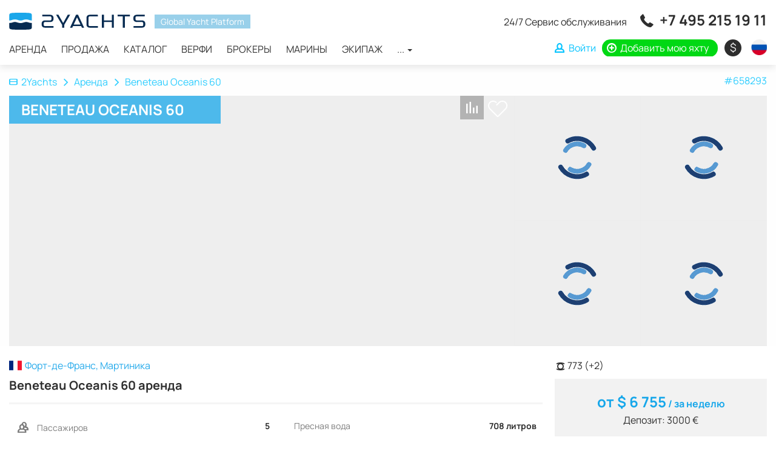

--- FILE ---
content_type: text/html; charset=UTF-8
request_url: https://2yachts.com/ru/boat/658293-beneteau-oceanis-60
body_size: 18930
content:
<!DOCTYPE html><html lang="ru"><head><meta charset="UTF-8"><meta http-equiv="X-UA-Compatible" content="IE=edge"><meta name="viewport" content="width=device-width, initial-scale=1, user-scalable=no"><meta name="csrf-param" content="_csrf"><meta name="csrf-token" content="6mUd62noCR70uzGliyaYt31pFxaKm1gYj7jvNVFe0huLAE-RX5hOU8GPQJHPS9uEGi8gRfnKdVLC6Z9AHQaeTQ=="><title>Аренда яхты Beneteau Oceanis 60 на Мартинике | 2Yachts</title><link rel="apple-touch-icon" sizes="180x180" href="/apple-touch-icon.png"><link rel="icon" type="image/png" sizes="32x32" href="/favicon-32x32.png"><link rel="icon" type="image/png" sizes="16x16" href="/favicon-16x16.png"><link rel="manifest" href="/site.webmanifest"><link rel="mask-icon" href="/safari-pinned-tab.svg" color="#0f4156"><meta name="msapplication-TileColor" content="#0f4156"><meta name="theme-color" content="#ffffff"><meta name="msvalidate.01" content="5DABE79E6EFF31908D1372F56E3199FC" /><meta name="7c43283b344c8a8a971733ba2a1b7288" content=""><link rel="preconnect" href="https://fonts.googleapis.com"><link rel="preconnect" href="https://fonts.gstatic.com" crossorigin><style>
/* latin-ext */
@font-face {
font-family: 'Manrope';
font-style: normal;
font-weight: 400;
font-display: swap;
src: url(https://fonts.gstatic.com/s/manrope/v8/xn7gYHE41ni1AdIRggmxSuXd.woff2) format('woff2');
unicode-range: U+0100-024F, U+0259, U+1E00-1EFF, U+2020, U+20A0-20AB, U+20AD-20CF, U+2113, U+2C60-2C7F, U+A720-A7FF;
}
/* latin */
@font-face {
font-family: 'Manrope';
font-style: normal;
font-weight: 400;
font-display: swap;
src: url(https://fonts.gstatic.com/s/manrope/v8/xn7gYHE41ni1AdIRggexSg.woff2) format('woff2');
unicode-range: U+0000-00FF, U+0131, U+0152-0153, U+02BB-02BC, U+02C6, U+02DA, U+02DC, U+2000-206F, U+2074, U+20AC, U+2122, U+2191, U+2193, U+2212, U+2215, U+FEFF, U+FFFD;
}
/* latin-ext */
@font-face {
font-family: 'Manrope';
font-style: normal;
font-weight: 700;
font-display: swap;
src: url(https://fonts.gstatic.com/s/manrope/v8/xn7gYHE41ni1AdIRggmxSuXd.woff2) format('woff2');
unicode-range: U+0100-024F, U+0259, U+1E00-1EFF, U+2020, U+20A0-20AB, U+20AD-20CF, U+2113, U+2C60-2C7F, U+A720-A7FF;
}
/* latin */
@font-face {
font-family: 'Manrope';
font-style: normal;
font-weight: 700;
font-display: swap;
src: url(https://fonts.gstatic.com/s/manrope/v8/xn7gYHE41ni1AdIRggexSg.woff2) format('woff2');
unicode-range: U+0000-00FF, U+0131, U+0152-0153, U+02BB-02BC, U+02C6, U+02DA, U+02DC, U+2000-206F, U+2074, U+20AC, U+2122, U+2191, U+2193, U+2212, U+2215, U+FEFF, U+FFFD;
}
</style><style>
/* cyrillic */
@font-face {
font-family: 'Manrope';
font-style: normal;
font-weight: 400;
font-display: swap;
src: url(https://fonts.gstatic.com/s/manrope/v8/xn7gYHE41ni1AdIRggOxSuXd.woff2) format('woff2');
unicode-range: U+0400-045F, U+0490-0491, U+04B0-04B1, U+2116;
}
/* cyrillic */
@font-face {
font-family: 'Manrope';
font-style: normal;
font-weight: 700;
font-display: swap;
src: url(https://fonts.gstatic.com/s/manrope/v8/xn7gYHE41ni1AdIRggOxSuXd.woff2) format('woff2');
unicode-range: U+0400-045F, U+0490-0491, U+04B0-04B1, U+2116;
}
</style><script type="text/javascript">APP_ROOT = '/ru/'</script><link href="https://2yachts.com/boat/658293-beneteau-oceanis-60" rel="alternate" hreflang="en"><link href="https://2yachts.com/de/boat/658293-beneteau-oceanis-60" rel="alternate" hreflang="de"><link href="https://2yachts.com/fr/boat/658293-beneteau-oceanis-60" rel="alternate" hreflang="fr"><link href="https://2yachts.com/it/boat/658293-beneteau-oceanis-60" rel="alternate" hreflang="it"><link href="https://2yachts.com/es/boat/658293-beneteau-oceanis-60" rel="alternate" hreflang="es"><meta name="robots" content="none"><meta name="description" content="Лучшие ценовые предложения по аренде Beneteau Oceanis 60 от владельца судна. Забронируйте онлайн современную яхту для проведения праздничного мероприятия с друзьями, морских прогулок или комфортного семейного отдыха. Аренда Beneteau Oceanis 60 и похожих моделей яхт на день, неделю или больше со шкипером и командой"><meta property="og:title" content="Аренда яхт - 2Yachts"><meta property="og:description" content="Аренда и чартер яхт и других типов морских судов от владельцев по всему миру - 2Yachts"><meta property="og:url" content="https://2yachts.com/ru"><meta property="og:type" content="object"><meta property="og:locale" content="ru_RU"><meta property="og:image" content="https://2yachts.com/og-image.png"><meta property="og:image:width" content="400"><meta property="og:image:height" content="400"><link href="/assets/c04cc072/css/lightgallery.min.css?v=1607668224" rel="stylesheet"><link href="/assets/b511b110/css/owl.carousel.min.css?v=1567882871" rel="stylesheet" media="none" onload="if(media!=&#039;all&#039;)media=&#039;all&#039;"><link href="/assets/90d40089/themes/smoothness/jquery-ui.min.css?v=1623301097" rel="stylesheet"><link href="/assets/b407712b/css/datepicker.css?v=1636572345" rel="stylesheet"><link href="/assets/1d3bb893/css/flag-icon.min.css?v=1558278283" rel="stylesheet" media="none" onload="if(media!=&#039;all&#039;)media=&#039;all&#039;"><link href="/assets/bb431b96/css/jquery.inputmask-multi.min.css?v=1603104942" rel="stylesheet"><link href="/assets/99ff570c/css/reviews.css?v=1618157483" rel="stylesheet"><link href="/assets/286a7ecf/css/style.min.css?v=1661333811" rel="stylesheet"><script src="/assets/218af42f/jquery.min.js?v=1614705114"></script><script src="/assets/90d40089/jquery-ui.min.js?v=1623301021"></script><script src="/assets/b407712b/js/datepicker.js?v=1575261413"></script><script src="/assets/9546b763/moment.min.js?v=1549817823"></script><script src="/assets/1b311986/js/boat.min.js?v=1642695944"></script></head><body><div class="wrap"><header id="js-header" class="header"><nav id="header" class="navbar-fixed-top navbar-sticky navbar"><div class="container"><div class="navbar-header"><button type="button" class="navbar-toggle" data-toggle="collapse" aria-expanded="false" data-target="#header-collapse"><span class="icon-bar"></span><span class="icon-bar"></span><span class="icon-bar"></span></button><a class="navbar-brand" href="/ru/"><img src="/img/logo-black.svg" alt=""></a><div class="header-compare compare-link" style="display:none"><a href="/ru/compare"><i class="icon-compare"></i> <span class="compare-link__total">0</span></a></div><div id="header-collapse" class="collapse navbar-collapse"><div class="header-content"><div class="header-content__brand"><a class="navbar-brand" href="/ru/"><img src="/img/logo-black.svg" alt="2yachts"></a><span>Global Yacht Platform</span></div><ul id="menu" class="navbar-nav header__navbar nav"><li><a href="/ru/charter">Аренда</a></li><li><a href="/ru/sale">Продажа</a></li><li><a href="/ru/catalog">Каталог</a></li><li><a href="/ru/brand">Верфи</a></li><li><a href="/ru/broker">Брокеры</a></li><li><a href="/ru/marina">Марины</a></li><li><a href="/ru/crew">Экипаж</a></li><li class="dropdown"><a class="dropdown-toggle" href="#" data-toggle="dropdown">... <span class="caret"></span></a><ul id="w0" class="dropdown-menu"><li><a href="/ru/service" tabindex="-1">Сервисы</a></li><li><a href="/ru/events" tabindex="-1">События</a></li><li><a href="/ru/destination" tabindex="-1">Места</a></li><li><a href="/ru/yacht" tabindex="-1">Яхты</a></li><li><a href="/ru/route" tabindex="-1">Маршруты</a></li></ul></li></ul> </div><div class="header-links"><div class="additional-call"><span class="additional-call__note">
24/7 Сервис обслуживания </span><span class="additional-call__phone"><i class="icon-call"></i> <a href="tel:+74952151911" onclick="sendGoal('tel:+74952151911', '+7 495 215 19 11')">+7 495 215 19 11</a><a href="https://wa.me/971502473820" class="additional-call__phone-whatsapp" onclick="sendGoal('whatsapp', '971502473820')"></a></span></div><ul class="additional-nav"><li class="additional-nav__compare compare-link" style="display:none"><a href="/ru/compare"><i class="icon-compare"></i> <span class="compare-link__total">0</span></a></li><li class="additional-nav__nowrap"><a class="additional-nav__login btn-auth" href="/ru/user/login"><i class="icon-user"></i> <span>Войти</span></a></li><li class="additional-nav__nowrap"><a class="additional-nav__add" href="https://2yachts.com/ru/boat-add"><i class="icon-plus-circle"></i> <span>Добавить мою яхту</span></a></li><li class="additional-nav_currency-select"><div class="currency-icon-select dropdown"><a class="currency-icon-select__value dropdown-toggle" data-toggle="dropdown" aria-expanded="true" href="#"><span class="currency-icon currency-icon-valute">&nbsp;</span> <span class="currency-text-valute"></span></a><ul class="dropdown-menu currency-icon-select__list"><li class="currency-icon-select__item"><a data-currency-toggle="USD"><span class="currency-icon">$</span><span class="currency-text">USD</span></a></li><li class="currency-icon-select__item"><a data-currency-toggle="RUB"><span class="currency-icon">₽</span><span class="currency-text">RUB</span></a></li><li class="currency-icon-select__item"><a data-currency-toggle="EUR"><span class="currency-icon">€</span><span class="currency-text">EUR</span></a></li><li class="currency-icon-select__item"><a data-currency-toggle="GBP"><span class="currency-icon">£</span><span class="currency-text">GBP</span></a></li></ul></div></li><li class="additional-nav_language-select"><div class="w-select multi-lang dropdown"><a class="w-select__value multi-lang__select multi-lang__select_language dropdown-toggle" data-toggle="dropdown" aria-expanded="true" href="#" title="Сменить язык"><span class="language-icon language-icon_ru"></span><span class="multi-lang__language-text">RU</span><i class="icon-down-open-mini"></i><i class="icon-up-open-mini"></i></a><ul class="dropdown-menu"><li class="item-lang"><a class="change-lang" data-lang="en" title="English" href="/boat/658293-beneteau-oceanis-60"><span class="language-icon language-icon_en"></span> <span class="change-lang__label">EN</span></a></li><li class="item-lang"><a class="change-lang" data-lang="ru" title="Русский" href="/ru/boat/658293-beneteau-oceanis-60"><span class="language-icon language-icon_ru"></span> <span class="change-lang__label">RU</span></a></li><li class="item-lang"><a class="change-lang" data-lang="de" title="Deutsch" href="/de/boat/658293-beneteau-oceanis-60"><span class="language-icon language-icon_de"></span> <span class="change-lang__label">DE</span></a></li><li class="item-lang"><a class="change-lang" data-lang="fr" title="Français" href="/fr/boat/658293-beneteau-oceanis-60"><span class="language-icon language-icon_fr"></span> <span class="change-lang__label">FR</span></a></li><li class="item-lang"><a class="change-lang" data-lang="it" title="Italiano" href="/it/boat/658293-beneteau-oceanis-60"><span class="language-icon language-icon_it"></span> <span class="change-lang__label">IT</span></a></li><li class="item-lang"><a class="change-lang" data-lang="es" title="Español" href="/es/boat/658293-beneteau-oceanis-60"><span class="language-icon language-icon_es"></span> <span class="change-lang__label">ES</span></a></li></ul></div> </li></ul></div></div></div></nav></header><main class="main"><div class="container"></div><div class="boat" itemscope itemtype="http://schema.org/Product"><div class="boat-header"><div class="container"><div class="boat__breadcrumbs"><div class="boat__breadcrumbs-right">
#658293 </div><ul class="breadcrumb"><li><a href="/ru/"><i class="icon-home"></i>2Yachts</a></li><li><a href="/ru/charter">Аренда</a></li><li class="active">Beneteau Oceanis 60</li></ul> </div><div class="boat-header__photos"><div class="boat-header__main"><a class="boat-photo image-wrapper" data-item="0"><img class="b-lazy" src="[data-uri]" data-src="/thumb/YTozOntzOjE6InQiO2E6Mjp7czoxOiJ3IjtpOjg5MDtzOjE6ImgiO2k6NDQ2O31zOjE6ImYiO3M6MjQ6IjY1ODI5My9jYkVUOEZCalVYR2RkLmpwZyI7czoxOiJzIjtzOjQ6ImJvYXQiO30=.jpg" alt="Beneteau Oceanis 60"/> <meta itemprop="image" content="/upload/boat/658293/cbET8FBjUXGdd.jpg"></a><h2 class="boat-header__title" itemprop="name">Beneteau Oceanis 60</h2><div class="boat-header__shortlist"><a data-id="658293" title="Добавить в список любимых" class="btn-auth" href="/ru/user/login">
В список любимых </a></div><span title="Добавить в сравнение" class="compare-add" data-entity="boat" data-entityId="658293"><i class="icon-compare"></i><i class="icon-ok"></i></span> </div><div class="model-header__additional-images"><a class="boat-photo ratio_square image-wrapper" href="#" data-item="1"><img class="b-lazy" src="[data-uri]" data-src="/thumb/YTozOntzOjE6InQiO2E6Mjp7czoxOiJ3IjtpOjIyNTtzOjE6ImgiO2k6MjI1O31zOjE6ImYiO3M6MjQ6IjY1ODI5My8yNHRGbWRwWjN0UzA5LmpwZyI7czoxOiJzIjtzOjQ6ImJvYXQiO30=.jpg" alt="Beneteau Oceanis 60"/> </a><a class="boat-photo ratio_square image-wrapper" href="#" data-item="2"><img class="b-lazy" src="[data-uri]" data-src="/thumb/YTozOntzOjE6InQiO2E6Mjp7czoxOiJ3IjtpOjIyNTtzOjE6ImgiO2k6MjI1O31zOjE6ImYiO3M6MjQ6IjY1ODI5My8yVUZxaFRVU2xrQnZxLmpwZyI7czoxOiJzIjtzOjQ6ImJvYXQiO30=.jpg" alt="Beneteau Oceanis 60"/> </a><a class="boat-photo ratio_square image-wrapper" href="#" data-item="3"><img class="b-lazy" src="[data-uri]" data-src="/thumb/YTozOntzOjE6InQiO2E6Mjp7czoxOiJ3IjtpOjIyNTtzOjE6ImgiO2k6MjI1O31zOjE6ImYiO3M6MjQ6IjY1ODI5My9sZEVwN3Bnb2ZFTmRiLmpwZyI7czoxOiJzIjtzOjQ6ImJvYXQiO30=.jpg" alt="Beneteau Oceanis 60"/> </a><a class="boat-photo ratio_square image-wrapper" href="#" data-item="4"><img class="b-lazy" src="[data-uri]" data-src="/thumb/YTozOntzOjE6InQiO2E6Mjp7czoxOiJ3IjtpOjIyNTtzOjE6ImgiO2k6MjI1O31zOjE6ImYiO3M6MjQ6IjY1ODI5My90RXE0UzlwUXFEbFIyLmpwZyI7czoxOiJzIjtzOjQ6ImJvYXQiO30=.jpg" alt="Beneteau Oceanis 60"/> </a></div></div></div></div><div class="boat-header_mobile" style="display: none"><div id="mobile-photo" class="owl-carousel"><div class="item"><a class="boat-photo image-wrapper" data-item="0"><img class="owl-lazy" data-src="/thumb/YTozOntzOjE6InQiO2E6Mjp7czoxOiJ3IjtpOjg5MDtzOjE6ImgiO2k6NDQ2O31zOjE6ImYiO3M6MjQ6IjY1ODI5My9jYkVUOEZCalVYR2RkLmpwZyI7czoxOiJzIjtzOjQ6ImJvYXQiO30=.jpg" alt="Beneteau Oceanis 60"></a></div><div class="item"><a class="boat-photo image-wrapper" data-item="1"><img class="owl-lazy" data-src="/thumb/YTozOntzOjE6InQiO2E6Mjp7czoxOiJ3IjtpOjg5MDtzOjE6ImgiO2k6NDQ2O31zOjE6ImYiO3M6MjQ6IjY1ODI5My8yNHRGbWRwWjN0UzA5LmpwZyI7czoxOiJzIjtzOjQ6ImJvYXQiO30=.jpg" alt="Beneteau Oceanis 60"></a></div><div class="item"><a class="boat-photo image-wrapper" data-item="2"><img class="owl-lazy" data-src="/thumb/YTozOntzOjE6InQiO2E6Mjp7czoxOiJ3IjtpOjg5MDtzOjE6ImgiO2k6NDQ2O31zOjE6ImYiO3M6MjQ6IjY1ODI5My8yVUZxaFRVU2xrQnZxLmpwZyI7czoxOiJzIjtzOjQ6ImJvYXQiO30=.jpg" alt="Beneteau Oceanis 60"></a></div><div class="item"><a class="boat-photo image-wrapper" data-item="3"><img class="owl-lazy" data-src="/thumb/YTozOntzOjE6InQiO2E6Mjp7czoxOiJ3IjtpOjg5MDtzOjE6ImgiO2k6NDQ2O31zOjE6ImYiO3M6MjQ6IjY1ODI5My9sZEVwN3Bnb2ZFTmRiLmpwZyI7czoxOiJzIjtzOjQ6ImJvYXQiO30=.jpg" alt="Beneteau Oceanis 60"></a></div><div class="item"><a class="boat-photo image-wrapper" data-item="4"><img class="owl-lazy" data-src="/thumb/YTozOntzOjE6InQiO2E6Mjp7czoxOiJ3IjtpOjg5MDtzOjE6ImgiO2k6NDQ2O31zOjE6ImYiO3M6MjQ6IjY1ODI5My90RXE0UzlwUXFEbFIyLmpwZyI7czoxOiJzIjtzOjQ6ImJvYXQiO30=.jpg" alt="Beneteau Oceanis 60"></a></div><div class="item"><a class="boat-photo image-wrapper" data-item="5"><img class="owl-lazy" data-src="/thumb/YTozOntzOjE6InQiO2E6Mjp7czoxOiJ3IjtpOjg5MDtzOjE6ImgiO2k6NDQ2O31zOjE6ImYiO3M6MjQ6IjY1ODI5My9PNVBNSXdzMEFlOG50LmpwZyI7czoxOiJzIjtzOjQ6ImJvYXQiO30=.jpg" alt="Beneteau Oceanis 60"></a></div><div class="item"><a class="boat-photo image-wrapper" data-item="6"><img class="owl-lazy" data-src="/thumb/YTozOntzOjE6InQiO2E6Mjp7czoxOiJ3IjtpOjg5MDtzOjE6ImgiO2k6NDQ2O31zOjE6ImYiO3M6MjQ6IjY1ODI5My9RNUZEVzhRUTVKVmo2LmpwZyI7czoxOiJzIjtzOjQ6ImJvYXQiO30=.jpg" alt="Beneteau Oceanis 60"></a></div><div class="item"><a class="boat-photo image-wrapper" data-item="7"><img class="owl-lazy" data-src="/thumb/YTozOntzOjE6InQiO2E6Mjp7czoxOiJ3IjtpOjg5MDtzOjE6ImgiO2k6NDQ2O31zOjE6ImYiO3M6MjQ6IjY1ODI5My9Sb2NHQk4yaDFQSG05LmpwZyI7czoxOiJzIjtzOjQ6ImJvYXQiO30=.jpg" alt="Beneteau Oceanis 60"></a></div><div class="item"><a class="boat-photo image-wrapper" data-item="8"><img class="owl-lazy" data-src="/thumb/YTozOntzOjE6InQiO2E6Mjp7czoxOiJ3IjtpOjg5MDtzOjE6ImgiO2k6NDQ2O31zOjE6ImYiO3M6MjQ6IjY1ODI5My9lQVZKTms0Y21LdkZWLmpwZyI7czoxOiJzIjtzOjQ6ImJvYXQiO30=.jpg" alt="Beneteau Oceanis 60"></a></div><div class="item"><a class="boat-photo image-wrapper" data-item="9"><img class="owl-lazy" data-src="/thumb/YTozOntzOjE6InQiO2E6Mjp7czoxOiJ3IjtpOjg5MDtzOjE6ImgiO2k6NDQ2O31zOjE6ImYiO3M6MjQ6IjY1ODI5My9GVlZtV1NYYkUybENQLmpwZyI7czoxOiJzIjtzOjQ6ImJvYXQiO30=.jpg" alt="Beneteau Oceanis 60"></a></div><div class="item"><a class="boat-photo image-wrapper" data-item="10"><img class="owl-lazy" data-src="/thumb/YTozOntzOjE6InQiO2E6Mjp7czoxOiJ3IjtpOjg5MDtzOjE6ImgiO2k6NDQ2O31zOjE6ImYiO3M6MjQ6IjY1ODI5My8zS0t6ajFsc1lGSzBILmpwZyI7czoxOiJzIjtzOjQ6ImJvYXQiO30=.jpg" alt="Beneteau Oceanis 60"></a></div><div class="item"><a class="boat-photo image-wrapper" data-item="11"><img class="owl-lazy" data-src="/thumb/YTozOntzOjE6InQiO2E6Mjp7czoxOiJ3IjtpOjg5MDtzOjE6ImgiO2k6NDQ2O31zOjE6ImYiO3M6MjQ6IjY1ODI5My9ncHRvZVlycXZMQTJ6LmpwZyI7czoxOiJzIjtzOjQ6ImJvYXQiO30=.jpg" alt="Beneteau Oceanis 60"></a></div><div class="item"><a class="boat-photo image-wrapper" data-item="12"><img class="owl-lazy" data-src="/thumb/YTozOntzOjE6InQiO2E6Mjp7czoxOiJ3IjtpOjg5MDtzOjE6ImgiO2k6NDQ2O31zOjE6ImYiO3M6MjQ6IjY1ODI5My91d0tiYlNMY3QzYmlaLmpwZyI7czoxOiJzIjtzOjQ6ImJvYXQiO30=.jpg" alt="Beneteau Oceanis 60"></a></div><div class="item"><a class="boat-photo image-wrapper" data-item="13"><img class="owl-lazy" data-src="/thumb/YTozOntzOjE6InQiO2E6Mjp7czoxOiJ3IjtpOjg5MDtzOjE6ImgiO2k6NDQ2O31zOjE6ImYiO3M6MjQ6IjY1ODI5My9kcHBWTG5acDRERG9xLmpwZyI7czoxOiJzIjtzOjQ6ImJvYXQiO30=.jpg" alt="Beneteau Oceanis 60"></a></div><div class="item"><a class="boat-photo image-wrapper" data-item="14"><img class="owl-lazy" data-src="/thumb/YTozOntzOjE6InQiO2E6Mjp7czoxOiJ3IjtpOjg5MDtzOjE6ImgiO2k6NDQ2O31zOjE6ImYiO3M6MjQ6IjY1ODI5My9DdlRJVG0yRXBZTnN3LmpwZyI7czoxOiJzIjtzOjQ6ImJvYXQiO30=.jpg" alt="Beneteau Oceanis 60"></a></div><div class="item"><a class="boat-photo image-wrapper" data-item="15"><img class="owl-lazy" data-src="/thumb/YTozOntzOjE6InQiO2E6Mjp7czoxOiJ3IjtpOjg5MDtzOjE6ImgiO2k6NDQ2O31zOjE6ImYiO3M6MjQ6IjY1ODI5My9qU2kxWkNIb05uVDVCLmpwZyI7czoxOiJzIjtzOjQ6ImJvYXQiO30=.jpg" alt="Beneteau Oceanis 60"></a></div><div class="item"><a class="boat-photo image-wrapper" data-item="16"><img class="owl-lazy" data-src="/thumb/YTozOntzOjE6InQiO2E6Mjp7czoxOiJ3IjtpOjg5MDtzOjE6ImgiO2k6NDQ2O31zOjE6ImYiO3M6MjQ6IjY1ODI5My91aDBPaUNHcmlVQ2FFLmpwZyI7czoxOiJzIjtzOjQ6ImJvYXQiO30=.jpg" alt="Beneteau Oceanis 60"></a></div><div class="item"><a class="boat-photo image-wrapper" data-item="17"><img class="owl-lazy" data-src="/thumb/YTozOntzOjE6InQiO2E6Mjp7czoxOiJ3IjtpOjg5MDtzOjE6ImgiO2k6NDQ2O31zOjE6ImYiO3M6MjQ6IjY1ODI5My9Vc2lKWHRQaTREWUE0LmpwZyI7czoxOiJzIjtzOjQ6ImJvYXQiO30=.jpg" alt="Beneteau Oceanis 60"></a></div><div class="item"><a class="boat-photo image-wrapper" data-item="18"><img class="owl-lazy" data-src="/thumb/YTozOntzOjE6InQiO2E6Mjp7czoxOiJ3IjtpOjg5MDtzOjE6ImgiO2k6NDQ2O31zOjE6ImYiO3M6MjQ6IjY1ODI5My90c2pSNGl2dWJQMzhCLmpwZyI7czoxOiJzIjtzOjQ6ImJvYXQiO30=.jpg" alt="Beneteau Oceanis 60"></a></div><div class="item"><a class="boat-photo image-wrapper" data-item="19"><img class="owl-lazy" data-src="/thumb/YTozOntzOjE6InQiO2E6Mjp7czoxOiJ3IjtpOjg5MDtzOjE6ImgiO2k6NDQ2O31zOjE6ImYiO3M6MjQ6IjY1ODI5My9OM295NXlCRmpZZTM0LmpwZyI7czoxOiJzIjtzOjQ6ImJvYXQiO30=.jpg" alt="Beneteau Oceanis 60"></a></div><div class="item"><a class="boat-photo image-wrapper" data-item="20"><img class="owl-lazy" data-src="/thumb/YTozOntzOjE6InQiO2E6Mjp7czoxOiJ3IjtpOjg5MDtzOjE6ImgiO2k6NDQ2O31zOjE6ImYiO3M6MjQ6IjY1ODI5My91TkNPeGlZZmxTSXU2LmpwZyI7czoxOiJzIjtzOjQ6ImJvYXQiO30=.jpg" alt="Beneteau Oceanis 60"></a></div><div class="item"><a class="boat-photo image-wrapper" data-item="21"><img class="owl-lazy" data-src="/thumb/YTozOntzOjE6InQiO2E6Mjp7czoxOiJ3IjtpOjg5MDtzOjE6ImgiO2k6NDQ2O31zOjE6ImYiO3M6MjQ6IjY1ODI5My90aE4yanZ1Y2R2ZTBBLmpwZyI7czoxOiJzIjtzOjQ6ImJvYXQiO30=.jpg" alt="Beneteau Oceanis 60"></a></div><div class="item"><a class="boat-photo image-wrapper" data-item="22"><img class="owl-lazy" data-src="/thumb/YTozOntzOjE6InQiO2E6Mjp7czoxOiJ3IjtpOjg5MDtzOjE6ImgiO2k6NDQ2O31zOjE6ImYiO3M6MjQ6IjY1ODI5My9FYTcwdm5FalVVR090LmpwZyI7czoxOiJzIjtzOjQ6ImJvYXQiO30=.jpg" alt="Beneteau Oceanis 60"></a></div><div class="item"><a class="boat-photo image-wrapper" data-item="23"><img class="owl-lazy" data-src="/thumb/YTozOntzOjE6InQiO2E6Mjp7czoxOiJ3IjtpOjg5MDtzOjE6ImgiO2k6NDQ2O31zOjE6ImYiO3M6MjQ6IjY1ODI5My9ZWWZkOUlaNnk0VlpMLmpwZyI7czoxOiJzIjtzOjQ6ImJvYXQiO30=.jpg" alt="Beneteau Oceanis 60"></a></div><div class="item"><a class="boat-photo image-wrapper" data-item="24"><img class="owl-lazy" data-src="/thumb/YTozOntzOjE6InQiO2E6Mjp7czoxOiJ3IjtpOjg5MDtzOjE6ImgiO2k6NDQ2O31zOjE6ImYiO3M6MjQ6IjY1ODI5My9YZXluTktwYnpzNnc3LmpwZyI7czoxOiJzIjtzOjQ6ImJvYXQiO30=.jpg" alt="Beneteau Oceanis 60"></a></div><div class="item"><a class="boat-photo image-wrapper" data-item="25"><img class="owl-lazy" data-src="/thumb/YTozOntzOjE6InQiO2E6Mjp7czoxOiJ3IjtpOjg5MDtzOjE6ImgiO2k6NDQ2O31zOjE6ImYiO3M6MjQ6IjY1ODI5My9ZcWdzWnhYcW5PdDBSLmpwZyI7czoxOiJzIjtzOjQ6ImJvYXQiO30=.jpg" alt="Beneteau Oceanis 60"></a></div><div class="item"><a class="boat-photo image-wrapper" data-item="26"><img class="owl-lazy" data-src="/thumb/YTozOntzOjE6InQiO2E6Mjp7czoxOiJ3IjtpOjg5MDtzOjE6ImgiO2k6NDQ2O31zOjE6ImYiO3M6MjQ6IjY1ODI5My96YXk4dTlrekJjZmYyLmpwZyI7czoxOiJzIjtzOjQ6ImJvYXQiO30=.jpg" alt="Beneteau Oceanis 60"></a></div><div class="item"><a class="boat-photo image-wrapper" data-item="27"><img class="owl-lazy" data-src="/thumb/YTozOntzOjE6InQiO2E6Mjp7czoxOiJ3IjtpOjg5MDtzOjE6ImgiO2k6NDQ2O31zOjE6ImYiO3M6MjQ6IjY1ODI5My9vVlY3WXp1T1Bya3FPLmpwZyI7czoxOiJzIjtzOjQ6ImJvYXQiO30=.jpg" alt="Beneteau Oceanis 60"></a></div><div class="item"><a class="boat-photo image-wrapper" data-item="28"><img class="owl-lazy" data-src="/thumb/YTozOntzOjE6InQiO2E6Mjp7czoxOiJ3IjtpOjg5MDtzOjE6ImgiO2k6NDQ2O31zOjE6ImYiO3M6MjQ6IjY1ODI5My9Xa0VqNk5lWWxVQVBELmpwZyI7czoxOiJzIjtzOjQ6ImJvYXQiO30=.jpg" alt="Beneteau Oceanis 60"></a></div><div class="item"><a class="boat-photo image-wrapper" data-item="29"><img class="owl-lazy" data-src="/thumb/YTozOntzOjE6InQiO2E6Mjp7czoxOiJ3IjtpOjg5MDtzOjE6ImgiO2k6NDQ2O31zOjE6ImYiO3M6MjQ6IjY1ODI5My9VUXZoS0dIa0M2aHN6LmpwZyI7czoxOiJzIjtzOjQ6ImJvYXQiO30=.jpg" alt="Beneteau Oceanis 60"></a></div><div class="item"><a class="boat-photo image-wrapper" data-item="30"><img class="owl-lazy" data-src="/thumb/YTozOntzOjE6InQiO2E6Mjp7czoxOiJ3IjtpOjg5MDtzOjE6ImgiO2k6NDQ2O31zOjE6ImYiO3M6MjQ6IjY1ODI5My9hckFzNVF6TDZTUFJnLmpwZyI7czoxOiJzIjtzOjQ6ImJvYXQiO30=.jpg" alt="Beneteau Oceanis 60"></a></div><div class="item"><a class="boat-photo image-wrapper" data-item="31"><img class="owl-lazy" data-src="/thumb/YTozOntzOjE6InQiO2E6Mjp7czoxOiJ3IjtpOjg5MDtzOjE6ImgiO2k6NDQ2O31zOjE6ImYiO3M6MjQ6IjY1ODI5My9oeGVRYjFING02QlR2LmpwZyI7czoxOiJzIjtzOjQ6ImJvYXQiO30=.jpg" alt="Beneteau Oceanis 60"></a></div><div class="item"><a class="boat-photo image-wrapper" data-item="32"><img class="owl-lazy" data-src="/thumb/YTozOntzOjE6InQiO2E6Mjp7czoxOiJ3IjtpOjg5MDtzOjE6ImgiO2k6NDQ2O31zOjE6ImYiO3M6MjQ6IjY1ODI5My84cDZjSlVTRjVOYUVkLmpwZyI7czoxOiJzIjtzOjQ6ImJvYXQiO30=.jpg" alt="Beneteau Oceanis 60"></a></div><div class="item"><a class="boat-photo image-wrapper" data-item="33"><img class="owl-lazy" data-src="/thumb/YTozOntzOjE6InQiO2E6Mjp7czoxOiJ3IjtpOjg5MDtzOjE6ImgiO2k6NDQ2O31zOjE6ImYiO3M6MjQ6IjY1ODI5My9vVFBBeEtmZjRyMGk5LmpwZyI7czoxOiJzIjtzOjQ6ImJvYXQiO30=.jpg" alt="Beneteau Oceanis 60"></a></div><div class="item"><a class="boat-photo image-wrapper" data-item="34"><img class="owl-lazy" data-src="/thumb/YTozOntzOjE6InQiO2E6Mjp7czoxOiJ3IjtpOjg5MDtzOjE6ImgiO2k6NDQ2O31zOjE6ImYiO3M6MjQ6IjY1ODI5My93MDVNdTRyWnVhOUpNLmpwZyI7czoxOiJzIjtzOjQ6ImJvYXQiO30=.jpg" alt="Beneteau Oceanis 60"></a></div><div class="item"><a class="boat-photo image-wrapper" data-item="35"><img class="owl-lazy" data-src="/thumb/YTozOntzOjE6InQiO2E6Mjp7czoxOiJ3IjtpOjg5MDtzOjE6ImgiO2k6NDQ2O31zOjE6ImYiO3M6MjQ6IjY1ODI5My9SREZEUW1JWk1wMTZDLmpwZyI7czoxOiJzIjtzOjQ6ImJvYXQiO30=.jpg" alt="Beneteau Oceanis 60"></a></div><div class="item"><a class="boat-photo image-wrapper" data-item="36"><img class="owl-lazy" data-src="/thumb/YTozOntzOjE6InQiO2E6Mjp7czoxOiJ3IjtpOjg5MDtzOjE6ImgiO2k6NDQ2O31zOjE6ImYiO3M6MjQ6IjY1ODI5My9hZUYzanFhajJYWFo4LmpwZyI7czoxOiJzIjtzOjQ6ImJvYXQiO30=.jpg" alt="Beneteau Oceanis 60"></a></div><div class="item"><a class="boat-photo image-wrapper" data-item="37"><img class="owl-lazy" data-src="/thumb/YTozOntzOjE6InQiO2E6Mjp7czoxOiJ3IjtpOjg5MDtzOjE6ImgiO2k6NDQ2O31zOjE6ImYiO3M6MjQ6IjY1ODI5My9EaTdEV0NPZHFqcThkLmpwZyI7czoxOiJzIjtzOjQ6ImJvYXQiO30=.jpg" alt="Beneteau Oceanis 60"></a></div><div class="item"><a class="boat-photo image-wrapper" data-item="38"><img class="owl-lazy" data-src="/thumb/YTozOntzOjE6InQiO2E6Mjp7czoxOiJ3IjtpOjg5MDtzOjE6ImgiO2k6NDQ2O31zOjE6ImYiO3M6MjQ6IjY1ODI5My9vTk9QUkRqblVpUzhiLmpwZyI7czoxOiJzIjtzOjQ6ImJvYXQiO30=.jpg" alt="Beneteau Oceanis 60"></a></div><div class="item"><a class="boat-photo image-wrapper" data-item="39"><img class="owl-lazy" data-src="/thumb/YTozOntzOjE6InQiO2E6Mjp7czoxOiJ3IjtpOjg5MDtzOjE6ImgiO2k6NDQ2O31zOjE6ImYiO3M6MjQ6IjY1ODI5My9SYWRZcFZDbVNReUgwLmpwZyI7czoxOiJzIjtzOjQ6ImJvYXQiO30=.jpg" alt="Beneteau Oceanis 60"></a></div><div class="item"><a class="boat-photo image-wrapper" data-item="40"><img class="owl-lazy" data-src="/thumb/YTozOntzOjE6InQiO2E6Mjp7czoxOiJ3IjtpOjg5MDtzOjE6ImgiO2k6NDQ2O31zOjE6ImYiO3M6MjQ6IjY1ODI5My9rZjJDRlVwam81Njc0LmpwZyI7czoxOiJzIjtzOjQ6ImJvYXQiO30=.jpg" alt="Beneteau Oceanis 60"></a></div><div class="item"><a class="boat-photo image-wrapper" data-item="41"><img class="owl-lazy" data-src="/thumb/YTozOntzOjE6InQiO2E6Mjp7czoxOiJ3IjtpOjg5MDtzOjE6ImgiO2k6NDQ2O31zOjE6ImYiO3M6MjQ6IjY1ODI5My9YakVCclB2dTNNYTBwLmpwZyI7czoxOiJzIjtzOjQ6ImJvYXQiO30=.jpg" alt="Beneteau Oceanis 60"></a></div><div class="item"><a class="boat-photo image-wrapper" data-item="42"><img class="owl-lazy" data-src="/thumb/YTozOntzOjE6InQiO2E6Mjp7czoxOiJ3IjtpOjg5MDtzOjE6ImgiO2k6NDQ2O31zOjE6ImYiO3M6MjQ6IjY1ODI5My9OZVZkdnVrOVZ2ZkhaLmpwZyI7czoxOiJzIjtzOjQ6ImJvYXQiO30=.jpg" alt="Beneteau Oceanis 60"></a></div><div class="item"><a class="boat-photo image-wrapper" data-item="43"><img class="owl-lazy" data-src="/thumb/YTozOntzOjE6InQiO2E6Mjp7czoxOiJ3IjtpOjg5MDtzOjE6ImgiO2k6NDQ2O31zOjE6ImYiO3M6MjQ6IjY1ODI5My9BaFdiOXNmSmRxMElOLmpwZyI7czoxOiJzIjtzOjQ6ImJvYXQiO30=.jpg" alt="Beneteau Oceanis 60"></a></div><div class="item"><a class="boat-photo image-wrapper" data-item="44"><img class="owl-lazy" data-src="/thumb/YTozOntzOjE6InQiO2E6Mjp7czoxOiJ3IjtpOjg5MDtzOjE6ImgiO2k6NDQ2O31zOjE6ImYiO3M6MjQ6IjY1ODI5My9LUUc3NWJMZlZqd1lYLmpwZyI7czoxOiJzIjtzOjQ6ImJvYXQiO30=.jpg" alt="Beneteau Oceanis 60"></a></div><div class="item"><a class="boat-photo image-wrapper" data-item="45"><img class="owl-lazy" data-src="/thumb/YTozOntzOjE6InQiO2E6Mjp7czoxOiJ3IjtpOjg5MDtzOjE6ImgiO2k6NDQ2O31zOjE6ImYiO3M6MjQ6IjY1ODI5My9MeWhMYW5tU2VCOTkwLmpwZyI7czoxOiJzIjtzOjQ6ImJvYXQiO30=.jpg" alt="Beneteau Oceanis 60"></a></div><div class="item"><a class="boat-photo image-wrapper" data-item="46"><img class="owl-lazy" data-src="/thumb/YTozOntzOjE6InQiO2E6Mjp7czoxOiJ3IjtpOjg5MDtzOjE6ImgiO2k6NDQ2O31zOjE6ImYiO3M6MjQ6IjY1ODI5My9XNFpvc0JJbm51ZUt5LmpwZyI7czoxOiJzIjtzOjQ6ImJvYXQiO30=.jpg" alt="Beneteau Oceanis 60"></a></div><div class="item"><a class="boat-photo image-wrapper" data-item="47"><img class="owl-lazy" data-src="/thumb/YTozOntzOjE6InQiO2E6Mjp7czoxOiJ3IjtpOjg5MDtzOjE6ImgiO2k6NDQ2O31zOjE6ImYiO3M6MjQ6IjY1ODI5My9iSlh2dzN5SGFmOFFhLmpwZyI7czoxOiJzIjtzOjQ6ImJvYXQiO30=.jpg" alt="Beneteau Oceanis 60"></a></div></div><div class="mobile-photo__counter"><span class="mobile-photo__number">1</span> / 48 </div></div><div class="container"><div class="boat-col"><div class="boat-col__info"><div id="info" class="boat-panel boat-info"><div class="boat-info__short"><span class="flag-icon flag-icon-mq"></span>Форт-де-Франс, Мартиника </div><h1 class="boat-info__title">Beneteau Oceanis 60 аренда</h1></div><div id="specification" class="boat-panel"><div class="boat-panel__container"><div class="boat-specification"><div class="boat-specification__row"><div class="boat-specification__label"><i class="icon-passenger"></i> Пассажиров </div><div class="boat-specification__value">
5 </div></div><div class="boat-specification__row"><div class="boat-specification__label"><i class="icon-cabin"></i> Кают </div><div class="boat-specification__value">
3 </div></div><div class="boat-specification__row"><div class="boat-specification__label"><i class="icon-production"></i> Произведено </div><div class="boat-specification__value">
2016 </div></div><div class="boat-specification__row"><div class="boat-specification__label"><i class="icon-size"></i> Длина </div><div class="boat-specification__value">
18,30 м </div></div><div class="boat-specification__row in" data-collapse-block="specification"><div class="boat-specification__label">Ширина</div><div class="boat-specification__value">
16,40 м </div></div><div class="boat-specification__row in" data-collapse-block="specification"><div class="boat-specification__label">Осадка</div><div class="boat-specification__value">
7,60 м </div></div><div class="boat-specification__row in" data-collapse-block="specification"><div class="boat-specification__label">Водоизмещение</div><div class="boat-specification__value">
22,05 тонн </div></div><div class="boat-specification__row in" data-collapse-block="specification"><div class="boat-specification__label">Топливо</div><div class="boat-specification__value">
480 литров </div></div><div class="boat-specification__row in" data-collapse-block="specification"><div class="boat-specification__label">Пресная вода</div><div class="boat-specification__value">
708 литров </div></div><div class="boat-specification__row in" data-collapse-block="specification"><div class="boat-specification__label">Экипаж</div><div class="boat-specification__value">
2 </div></div><div class="boat-specification__row in" data-collapse-block="specification"><div class="boat-specification__label">Спальное место</div><div class="boat-specification__value">
8 </div></div><div class="boat-specification__row in" data-collapse-block="specification"><div class="boat-specification__label">Имя лодки</div><div class="boat-specification__value">
Ultreya </div></div><div class="boat-specification__row in" data-collapse-block="specification"><div class="boat-specification__label">Верфь</div><div class="boat-specification__value"><a href="/ru/brand/beneteau">Beneteau</a></div></div><div class="boat-specification__row in" data-collapse-block="specification"><div class="boat-specification__label">Модель</div><div class="boat-specification__value"><a href="/ru/models/beneteau-oceanis-60">Beneteau Oceanis 60</a></div></div><div class="boat-specification__row in" data-collapse-block="specification"><div class="boat-specification__label">Вид</div><div class="boat-specification__value"><a href="/ru/catalog/53-cruising-yacht-with-a-mediterranean-cockpit">Крейсерские яхты со средиземноморским кокпитом</a><br><a href="/ru/catalog/100-parusnaa-ahta">Парусная яхта</a><br></div></div><a href="#" class="b-collapse__toggle" data-collapse-toggle="specification"><span class="b-collapse__toggle-more">Показать больше <i class="icon-down-open-mini"></i></span><span class="b-collapse__toggle-less">Скрыть <i class="icon-up-open-mini"></i></span></a></div></div></div><div id="additional_service" class="boat-panel"><div class="boat-panel__title"><h2>Дополнительные услуги</h2></div><div id="additional_service-collapse" class="boat-panel__container"><div class="additional-service__container"><div class="additional-service"><div class="additional-service__select"><div class="checkbox form-control__checkbox"><input type="checkbox" id="additional_service-select-2" name="additional_service[2]" value="1" checked disabled data-id="2" data-price="351"> <label for="additional_service-select-2"></label></div></div><div class="additional-service__name">
шкипер </div><div class="additional-service_mandatory">
Обязательно </div><div class="additional-service_price"><div class="additional-service_price-value">
$ 351 </div><div class="additional-service_price-period">
за день </div></div></div><div class="additional-service"><div class="additional-service__select"><div class="checkbox form-control__checkbox"><input type="checkbox" id="additional_service-select-2983" name="additional_service[2983]" value="1" checked disabled data-id="2983" data-price="234"> <label for="additional_service-select-2983"></label></div></div><div class="additional-service__name">
Хозяйка / Повар </div><div class="additional-service_mandatory">
Обязательно </div><div class="additional-service_price"><div class="additional-service_price-value">
$ 234 </div><div class="additional-service_price-period">
за день </div></div></div><div class="additional-service"><div class="additional-service__select"><div class="checkbox form-control__checkbox"><input type="checkbox" id="additional_service-select-21" name="additional_service[21]" value="1" checked disabled data-id="21" data-price="351"> <label for="additional_service-select-21"></label></div></div><div class="additional-service__name">
Финальная уборка </div><div class="additional-service_mandatory">
Обязательно </div><div class="additional-service_price"><div class="additional-service_price-value">
$ 351 </div><div class="additional-service_price-period">
за неделю </div></div></div></div></div></div>
&nbsp; <div id="price_change" class="boat-panel"><div class="boat-panel__title"><h2>Динамика цен</h2></div><div id="price_change-collapse" class="boat-panel__container"><table class="table table-bordered table-striped"><thead><tr><th>Обновлено</th><th>Цена продавца</th><th>Цена, $ </th><th>Изменение цены, $ </th></tr></thead><tbody><tr><td>15.01.2023</td><td>5 772 €</td><td>$ 6 245</td><td>-</td></tr><tr><td>31.05.2022</td><td>5 599 €</td><td>$ 5 702</td><td><span class="change-negative">$ -543</span></td></tr><tr><td>06.12.2021</td><td>5 950 €</td><td>$ 6 713</td><td><span class="change-positive">+$ 1 011</span></td></tr></tbody></table><p class="text-muted">* Внимание! Стоимость указана на дату с учетом курса конвертации валют на эту дату</p> </div></div><div id="equipment" class="boat-panel"><div class="boat-panel__title"><h2>Оборудование</h2></div><div id="equipment-collapse" class="boat-panel__container"><ul class="equipment"><li class="equipment-group"><div class="equipment-group__title">Разное</div><ul class="equipment__list"><li class="equipment-list__item equipment-list__item_active"><i class="icon-weight-ok"></i> Oven </li><li class="equipment-list__item equipment-list__item_active"><i class="icon-weight-ok"></i> Windex </li><li class="equipment-list__item equipment-list__item_active"><i class="icon-weight-ok"></i> Stove </li><li class="equipment-list__item equipment-list__item_active"><i class="icon-weight-ok"></i> Echo-Sounder </li><li class="equipment-list__item equipment-list__item_active"><i class="icon-weight-ok"></i> АИС </li><li class="equipment-list__item equipment-list__item_active"><i class="icon-weight-ok"></i> Shower </li><li class="equipment-list__item equipment-list__item_active"><i class="icon-weight-ok"></i> Biminy </li><li class="equipment-list__item equipment-list__item_active"><i class="icon-weight-ok"></i> Solar Pannels </li><li class="equipment-list__item equipment-list__item_active"><i class="icon-weight-ok"></i> Spinaker </li><li class="equipment-list__item equipment-list__item_active"><i class="icon-weight-ok"></i> 220 V </li><li class="equipment-list__item equipment-list__item_active"><i class="icon-weight-ok"></i> Cockpit full tent </li></ul></li><li class="equipment-group"><div class="equipment-group__title">Яхтенное оборудование</div><ul class="equipment__list"><li class="equipment-list__item equipment-list__item_active"><i class="icon-weight-ok"></i> Cabin Fans </li><li class="equipment-list__item equipment-list__item_active"><i class="icon-weight-ok"></i> 12 В </li><li class="equipment-list__item equipment-list__item_active"><i class="icon-weight-ok"></i> Fridge 1 </li><li class="equipment-list__item equipment-list__item_active"><i class="icon-weight-ok"></i> Webasto </li><li class="equipment-list__item equipment-list__item_active"><i class="icon-weight-ok"></i> AC </li><li class="equipment-list__item equipment-list__item_active"><i class="icon-weight-ok"></i> Fridge 2 </li></ul></li><li class="equipment-group in" data-collapse-block="equipment"><div class="equipment-group__title">Электронное оборудование</div><ul class="equipment__list"><li class="equipment-list__item equipment-list__item_active"><i class="icon-weight-ok"></i> УКВ </li><li class="equipment-list__item equipment-list__item_active"><i class="icon-weight-ok"></i> Радар </li><li class="equipment-list__item equipment-list__item_active"><i class="icon-weight-ok"></i> Картплоттер </li><li class="equipment-list__item equipment-list__item_active"><i class="icon-weight-ok"></i> Автопилот </li></ul></li><li class="equipment-group in" data-collapse-block="equipment"><div class="equipment-group__title">Дополнительное оборудование</div><ul class="equipment__list"><li class="equipment-list__item equipment-list__item_active"><i class="icon-weight-ok"></i> Fullybattened main sail </li><li class="equipment-list__item equipment-list__item_active"><i class="icon-weight-ok"></i> Elecrtic winches </li><li class="equipment-list__item equipment-list__item_active"><i class="icon-weight-ok"></i> Selftacking jib </li></ul></li><li class="equipment-group in" data-collapse-block="equipment"><div class="equipment-group__title">Удобства</div><ul class="equipment__list"><li class="equipment-list__item equipment-list__item_active"><i class="icon-weight-ok"></i> Электрический туалет </li><li class="equipment-list__item equipment-list__item_active"><i class="icon-weight-ok"></i> Генератор </li></ul></li><li class="equipment-group in" data-collapse-block="equipment"><div class="equipment-group__title">Напольное оборудование</div><ul class="equipment__list"><li class="equipment-list__item equipment-list__item_active"><i class="icon-weight-ok"></i> Bathing Platform </li><li class="equipment-list__item equipment-list__item_active"><i class="icon-weight-ok"></i> Teak deck </li></ul></li><li class="equipment-group in" data-collapse-block="equipment"><div class="equipment-group__title">Комфорт на борту</div><ul class="equipment__list"><li class="equipment-list__item equipment-list__item_active"><i class="icon-weight-ok"></i> Watermaker </li><li class="equipment-list__item equipment-list__item_active"><i class="icon-weight-ok"></i> Cockpit speakers </li></ul></li><li class="equipment-group in" data-collapse-block="equipment"><div class="equipment-group__title">Палубное оборудование</div><ul class="equipment__list"><li class="equipment-list__item equipment-list__item_active"><i class="icon-weight-ok"></i> Брызгозащитный козырёк </li></ul></li><li class="equipment-group in" data-collapse-block="equipment"><div class="equipment-group__title">Кухня</div><ul class="equipment__list"><li class="equipment-list__item equipment-list__item_active"><i class="icon-weight-ok"></i> Раковина </li></ul></li><li class="equipment-group in" data-collapse-block="equipment"><div class="equipment-group__title">Паруса</div><ul class="equipment__list"><li class="equipment-list__item equipment-list__item_active"><i class="icon-weight-ok"></i> Gennaker </li></ul></li><li class="equipment-group in" data-collapse-block="equipment"><div class="equipment-group__title">Энергия на борту</div><ul class="equipment__list"><li class="equipment-list__item equipment-list__item_active"><i class="icon-weight-ok"></i> Inverter </li></ul></li><li class="equipment-group in" data-collapse-block="equipment"><div class="equipment-group__title">Топливо и вода</div><ul class="equipment__list"><li class="equipment-list__item equipment-list__item_active"><i class="icon-weight-ok"></i> Bowthruster </li></ul></li><li class="equipment-group in" data-collapse-block="equipment"><div class="equipment-group__title">Навигация</div><ul class="equipment__list"><li class="equipment-list__item equipment-list__item_active"><i class="icon-weight-ok"></i> Chartplotter in cockpit </li></ul></li><li class="equipment-group in" data-collapse-block="equipment"><div class="equipment-group__title">Безопасность</div><ul class="equipment__list"><li class="equipment-list__item equipment-list__item_active"><i class="icon-weight-ok"></i> VHF in cockpit </li></ul></li></ul><a href="#" class="b-collapse__toggle" data-collapse-toggle="equipment"><span class="b-collapse__toggle-more">Показать больше <i class="icon-down-open-mini"></i></span><span class="b-collapse__toggle-less">Скрыть <i class="icon-up-open-mini"></i></span></a></div></div></div><div class="boat-col__dealer"><div class="boat-dealer__scroll"><div class="boat-views"><i title="Просмотров" class="icon-eye"></i> 773 (+2)</div><div class="boat-dealer"><div class="boat-dealer__inner"><a class="boat-dealer__preview"><div class="boat-dealer__price" itemprop="offers" itemscope itemtype="http://schema.org/Offer"><span class="boat-dealer__price-value">от $ <span>6 755</span><meta itemprop="price" content="6755"><meta itemprop="priceCurrency" content="USD"><small> <span>/</span> за неделю</small></span><link itemprop="availability" href="http://schema.org/InStock"></div> <div class="boat-dealer__action">
Бронировать <i class="icon-right-open-mini"></i></div></a><div class="boat-dealer__contact"><div class="boat-dealer__contact-header">
Beneteau Oceanis 60 аренда
<a href="#" class="boat-dealer__contact-close"><i class="icon-close"></i></a></div><div class="boat-dealer__contact-inner"><div class="boat-dealer__deposit">
Депозит: 3000 € </div><h3 class="boat-dealer__broker-title">Информация о брокере</h3><div class="boat-dealer__broker"><div class="boat-dealer__photo image-wrapper"><a href="/ru/broker/-"><img class="b-lazy" src="[data-uri]" data-src="/upload/broker/default.jpg" alt="" itemprop="image"/></a> </div><div class="boat-dealer__info"><div class="boat-dealer__broker-name"><a href="/ru/broker/-" target="_blank"></a> </div></div></div><div class="boat-dealer__form"><h3 class="boat-dealer__form-title">Выберите даты бронирования</h3><form id="dealer" class="dealer-contact-form" action="#" method="post"><input type="hidden" name="_csrf" value="6mUd62noCR70uzGliyaYt31pFxaKm1gYj7jvNVFe0huLAE-RX5hOU8GPQJHPS9uEGi8gRfnKdVLC6Z9AHQaeTQ=="><div class="form-group field-boatcontactform-book_date"><input type="hidden" id="boatcontactform-book_date" class="form-control_book" name="BoatContactForm[book_date]" autocomplete="off"><div class="help-block"></div></div><div class="boat-dealer-charter-total"></div><div class="form-group field-boatcontactform-name required"><input type="text" id="boatcontactform-name" class="form-control" name="BoatContactForm[name]" placeholder="Ваше имя" aria-required="true"><div class="help-block"></div></div><div class="form-group field-boatcontactform-email required"><input type="email" id="boatcontactform-email" class="form-control" name="BoatContactForm[email]" placeholder="Email" aria-required="true"><div class="help-block"></div></div><div class="form-group field-boatcontactform-phone required"><div class="phone-mask-flags"><div class="phone-mask-flags-selected"><div class="phone-mask-flags-flag ru"><i class="phone-mask-flags-caret"></i></div></div><ul id="boatcontactform-phone-phone-flags-lists" class="phone-mask-flags-lists"></ul><input type="tel" id="boatcontactform-phone" class="form-control" name="BoatContactForm[phone]" placeholder="Телефон" autocomplete="off" aria-required="true"></div><div class="help-block"></div></div><div class="form-group field-boatcontactform-recaptcha"><input type="hidden" id="boatcontactform-recaptcha" class="form-control" name="BoatContactForm[reCaptcha]"><div id="boatcontactform-recaptcha-recaptcha-dealer" class="g-recaptcha" data-sitekey="6LegDI0UAAAAACR7s4pl-YPQDCCyjbu7HgKY2qMz" data-input-id="boatcontactform-recaptcha" data-form-id="dealer">Подождите...</div><div class="help-block"></div></div><div class="form-group field-boatcontactform-type required"><input type="hidden" id="boatcontactform-type" class="form-control" name="BoatContactForm[type]" value="rent"><div class="help-block"></div></div> <div class="form-group"><button type="submit" class="btn btn-danger btn-block btn-request" data-loading-text="Подождите...">Забронировать лодку</button> </div></form> <div class="boat__updated">
Добавлено: 11:40 24.11.2021 <br>Обновлено: 02:48 27.03.2023 </div></div></div></div></div></div> <div class="boat-source"><h3>Источники</h3><ul class="boat-source__host"><li><i class="icon-right-arrow-circle"></i><a target="_blank" href="/ru/go?to=aHR0cHM6Ly8xMmtub3RzLmNvbS9lbi95YWNodC1jaGFydGVyL2JlbmV0ZWF1LW9jZWFuaXMtNjAvdWx0cmV5YS1iZW02MTk1MDg2ZGYwYWQ2OTBlYzNiZjZjZjEv">12knots.com</a>
(24.11.2021)
</li></ul></div></div></div></div></div><div id="photos" class="boat__gallery"><div class="container"><div class="boat-gallery__inner"><h2>Фото</h2><div id="carousel" class="owl-carousel"><div class="item"><a class="image-wrapper"
href="/thumb/[base64].jpg"><img src="/thumb/YTozOntzOjE6InQiO2E6Mjp7czoxOiJ3IjtpOjIxNTtzOjE6ImgiO2k6MjE1O31zOjE6ImYiO3M6MjQ6IjY1ODI5My9jYkVUOEZCalVYR2RkLmpwZyI7czoxOiJzIjtzOjQ6ImJvYXQiO30=.jpg" alt="Beneteau Oceanis 60"> </a></div><div class="item"><a class="image-wrapper"
href="/thumb/[base64].jpg"><img src="/thumb/YTozOntzOjE6InQiO2E6Mjp7czoxOiJ3IjtpOjIxNTtzOjE6ImgiO2k6MjE1O31zOjE6ImYiO3M6MjQ6IjY1ODI5My8yNHRGbWRwWjN0UzA5LmpwZyI7czoxOiJzIjtzOjQ6ImJvYXQiO30=.jpg" alt="Beneteau Oceanis 60"> </a></div><div class="item"><a class="image-wrapper"
href="/thumb/[base64].jpg"><img src="/thumb/YTozOntzOjE6InQiO2E6Mjp7czoxOiJ3IjtpOjIxNTtzOjE6ImgiO2k6MjE1O31zOjE6ImYiO3M6MjQ6IjY1ODI5My8yVUZxaFRVU2xrQnZxLmpwZyI7czoxOiJzIjtzOjQ6ImJvYXQiO30=.jpg" alt="Beneteau Oceanis 60"> </a></div><div class="item"><a class="image-wrapper"
href="/thumb/[base64].jpg"><img src="/thumb/YTozOntzOjE6InQiO2E6Mjp7czoxOiJ3IjtpOjIxNTtzOjE6ImgiO2k6MjE1O31zOjE6ImYiO3M6MjQ6IjY1ODI5My9sZEVwN3Bnb2ZFTmRiLmpwZyI7czoxOiJzIjtzOjQ6ImJvYXQiO30=.jpg" alt="Beneteau Oceanis 60"> </a></div><div class="item"><a class="image-wrapper"
href="/thumb/[base64].jpg"><img src="/thumb/YTozOntzOjE6InQiO2E6Mjp7czoxOiJ3IjtpOjIxNTtzOjE6ImgiO2k6MjE1O31zOjE6ImYiO3M6MjQ6IjY1ODI5My90RXE0UzlwUXFEbFIyLmpwZyI7czoxOiJzIjtzOjQ6ImJvYXQiO30=.jpg" alt="Beneteau Oceanis 60"> </a></div><div class="item"><a class="image-wrapper"
href="/thumb/[base64].jpg"><img src="/thumb/YTozOntzOjE6InQiO2E6Mjp7czoxOiJ3IjtpOjIxNTtzOjE6ImgiO2k6MjE1O31zOjE6ImYiO3M6MjQ6IjY1ODI5My9PNVBNSXdzMEFlOG50LmpwZyI7czoxOiJzIjtzOjQ6ImJvYXQiO30=.jpg" alt="Beneteau Oceanis 60"> </a></div><div class="item"><a class="image-wrapper"
href="/thumb/[base64].jpg"><img src="/thumb/YTozOntzOjE6InQiO2E6Mjp7czoxOiJ3IjtpOjIxNTtzOjE6ImgiO2k6MjE1O31zOjE6ImYiO3M6MjQ6IjY1ODI5My9RNUZEVzhRUTVKVmo2LmpwZyI7czoxOiJzIjtzOjQ6ImJvYXQiO30=.jpg" alt="Beneteau Oceanis 60"> </a></div><div class="item"><a class="image-wrapper"
href="/thumb/[base64].jpg"><img src="/thumb/YTozOntzOjE6InQiO2E6Mjp7czoxOiJ3IjtpOjIxNTtzOjE6ImgiO2k6MjE1O31zOjE6ImYiO3M6MjQ6IjY1ODI5My9Sb2NHQk4yaDFQSG05LmpwZyI7czoxOiJzIjtzOjQ6ImJvYXQiO30=.jpg" alt="Beneteau Oceanis 60"> </a></div><div class="item"><a class="image-wrapper"
href="/thumb/[base64].jpg"><img src="/thumb/YTozOntzOjE6InQiO2E6Mjp7czoxOiJ3IjtpOjIxNTtzOjE6ImgiO2k6MjE1O31zOjE6ImYiO3M6MjQ6IjY1ODI5My9lQVZKTms0Y21LdkZWLmpwZyI7czoxOiJzIjtzOjQ6ImJvYXQiO30=.jpg" alt="Beneteau Oceanis 60"> </a></div><div class="item"><a class="image-wrapper"
href="/thumb/[base64].jpg"><img src="/thumb/YTozOntzOjE6InQiO2E6Mjp7czoxOiJ3IjtpOjIxNTtzOjE6ImgiO2k6MjE1O31zOjE6ImYiO3M6MjQ6IjY1ODI5My9GVlZtV1NYYkUybENQLmpwZyI7czoxOiJzIjtzOjQ6ImJvYXQiO30=.jpg" alt="Beneteau Oceanis 60"> </a></div><div class="item"><a class="image-wrapper"
href="/thumb/[base64].jpg"><img src="/thumb/YTozOntzOjE6InQiO2E6Mjp7czoxOiJ3IjtpOjIxNTtzOjE6ImgiO2k6MjE1O31zOjE6ImYiO3M6MjQ6IjY1ODI5My8zS0t6ajFsc1lGSzBILmpwZyI7czoxOiJzIjtzOjQ6ImJvYXQiO30=.jpg" alt="Beneteau Oceanis 60"> </a></div><div class="item"><a class="image-wrapper"
href="/thumb/[base64].jpg"><img src="/thumb/YTozOntzOjE6InQiO2E6Mjp7czoxOiJ3IjtpOjIxNTtzOjE6ImgiO2k6MjE1O31zOjE6ImYiO3M6MjQ6IjY1ODI5My9ncHRvZVlycXZMQTJ6LmpwZyI7czoxOiJzIjtzOjQ6ImJvYXQiO30=.jpg" alt="Beneteau Oceanis 60"> </a></div><div class="item"><a class="image-wrapper"
href="/thumb/[base64].jpg"><img src="/thumb/YTozOntzOjE6InQiO2E6Mjp7czoxOiJ3IjtpOjIxNTtzOjE6ImgiO2k6MjE1O31zOjE6ImYiO3M6MjQ6IjY1ODI5My91d0tiYlNMY3QzYmlaLmpwZyI7czoxOiJzIjtzOjQ6ImJvYXQiO30=.jpg" alt="Beneteau Oceanis 60"> </a></div><div class="item"><a class="image-wrapper"
href="/thumb/[base64].jpg"><img src="/thumb/YTozOntzOjE6InQiO2E6Mjp7czoxOiJ3IjtpOjIxNTtzOjE6ImgiO2k6MjE1O31zOjE6ImYiO3M6MjQ6IjY1ODI5My9kcHBWTG5acDRERG9xLmpwZyI7czoxOiJzIjtzOjQ6ImJvYXQiO30=.jpg" alt="Beneteau Oceanis 60"> </a></div><div class="item"><a class="image-wrapper"
href="/thumb/[base64].jpg"><img src="/thumb/YTozOntzOjE6InQiO2E6Mjp7czoxOiJ3IjtpOjIxNTtzOjE6ImgiO2k6MjE1O31zOjE6ImYiO3M6MjQ6IjY1ODI5My9DdlRJVG0yRXBZTnN3LmpwZyI7czoxOiJzIjtzOjQ6ImJvYXQiO30=.jpg" alt="Beneteau Oceanis 60"> </a></div><div class="item"><a class="image-wrapper"
href="/thumb/[base64].jpg"><img src="/thumb/YTozOntzOjE6InQiO2E6Mjp7czoxOiJ3IjtpOjIxNTtzOjE6ImgiO2k6MjE1O31zOjE6ImYiO3M6MjQ6IjY1ODI5My9qU2kxWkNIb05uVDVCLmpwZyI7czoxOiJzIjtzOjQ6ImJvYXQiO30=.jpg" alt="Beneteau Oceanis 60"> </a></div><div class="item"><a class="image-wrapper"
href="/thumb/[base64].jpg"><img src="/thumb/YTozOntzOjE6InQiO2E6Mjp7czoxOiJ3IjtpOjIxNTtzOjE6ImgiO2k6MjE1O31zOjE6ImYiO3M6MjQ6IjY1ODI5My91aDBPaUNHcmlVQ2FFLmpwZyI7czoxOiJzIjtzOjQ6ImJvYXQiO30=.jpg" alt="Beneteau Oceanis 60"> </a></div><div class="item"><a class="image-wrapper"
href="/thumb/[base64].jpg"><img src="/thumb/YTozOntzOjE6InQiO2E6Mjp7czoxOiJ3IjtpOjIxNTtzOjE6ImgiO2k6MjE1O31zOjE6ImYiO3M6MjQ6IjY1ODI5My9Vc2lKWHRQaTREWUE0LmpwZyI7czoxOiJzIjtzOjQ6ImJvYXQiO30=.jpg" alt="Beneteau Oceanis 60"> </a></div><div class="item"><a class="image-wrapper"
href="/thumb/[base64].jpg"><img src="/thumb/YTozOntzOjE6InQiO2E6Mjp7czoxOiJ3IjtpOjIxNTtzOjE6ImgiO2k6MjE1O31zOjE6ImYiO3M6MjQ6IjY1ODI5My90c2pSNGl2dWJQMzhCLmpwZyI7czoxOiJzIjtzOjQ6ImJvYXQiO30=.jpg" alt="Beneteau Oceanis 60"> </a></div><div class="item"><a class="image-wrapper"
href="/thumb/[base64].jpg"><img src="/thumb/YTozOntzOjE6InQiO2E6Mjp7czoxOiJ3IjtpOjIxNTtzOjE6ImgiO2k6MjE1O31zOjE6ImYiO3M6MjQ6IjY1ODI5My9OM295NXlCRmpZZTM0LmpwZyI7czoxOiJzIjtzOjQ6ImJvYXQiO30=.jpg" alt="Beneteau Oceanis 60"> </a></div><div class="item"><a class="image-wrapper"
href="/thumb/[base64].jpg"><img src="/thumb/YTozOntzOjE6InQiO2E6Mjp7czoxOiJ3IjtpOjIxNTtzOjE6ImgiO2k6MjE1O31zOjE6ImYiO3M6MjQ6IjY1ODI5My91TkNPeGlZZmxTSXU2LmpwZyI7czoxOiJzIjtzOjQ6ImJvYXQiO30=.jpg" alt="Beneteau Oceanis 60"> </a></div><div class="item"><a class="image-wrapper"
href="/thumb/[base64].jpg"><img src="/thumb/YTozOntzOjE6InQiO2E6Mjp7czoxOiJ3IjtpOjIxNTtzOjE6ImgiO2k6MjE1O31zOjE6ImYiO3M6MjQ6IjY1ODI5My90aE4yanZ1Y2R2ZTBBLmpwZyI7czoxOiJzIjtzOjQ6ImJvYXQiO30=.jpg" alt="Beneteau Oceanis 60"> </a></div><div class="item"><a class="image-wrapper"
href="/thumb/[base64].jpg"><img src="/thumb/YTozOntzOjE6InQiO2E6Mjp7czoxOiJ3IjtpOjIxNTtzOjE6ImgiO2k6MjE1O31zOjE6ImYiO3M6MjQ6IjY1ODI5My9FYTcwdm5FalVVR090LmpwZyI7czoxOiJzIjtzOjQ6ImJvYXQiO30=.jpg" alt="Beneteau Oceanis 60"> </a></div><div class="item"><a class="image-wrapper"
href="/thumb/[base64].jpg"><img src="/thumb/YTozOntzOjE6InQiO2E6Mjp7czoxOiJ3IjtpOjIxNTtzOjE6ImgiO2k6MjE1O31zOjE6ImYiO3M6MjQ6IjY1ODI5My9ZWWZkOUlaNnk0VlpMLmpwZyI7czoxOiJzIjtzOjQ6ImJvYXQiO30=.jpg" alt="Beneteau Oceanis 60"> </a></div><div class="item"><a class="image-wrapper"
href="/thumb/[base64].jpg"><img src="/thumb/YTozOntzOjE6InQiO2E6Mjp7czoxOiJ3IjtpOjIxNTtzOjE6ImgiO2k6MjE1O31zOjE6ImYiO3M6MjQ6IjY1ODI5My9YZXluTktwYnpzNnc3LmpwZyI7czoxOiJzIjtzOjQ6ImJvYXQiO30=.jpg" alt="Beneteau Oceanis 60"> </a></div><div class="item"><a class="image-wrapper"
href="/thumb/[base64].jpg"><img src="/thumb/YTozOntzOjE6InQiO2E6Mjp7czoxOiJ3IjtpOjIxNTtzOjE6ImgiO2k6MjE1O31zOjE6ImYiO3M6MjQ6IjY1ODI5My9ZcWdzWnhYcW5PdDBSLmpwZyI7czoxOiJzIjtzOjQ6ImJvYXQiO30=.jpg" alt="Beneteau Oceanis 60"> </a></div><div class="item"><a class="image-wrapper"
href="/thumb/[base64].jpg"><img src="/thumb/YTozOntzOjE6InQiO2E6Mjp7czoxOiJ3IjtpOjIxNTtzOjE6ImgiO2k6MjE1O31zOjE6ImYiO3M6MjQ6IjY1ODI5My96YXk4dTlrekJjZmYyLmpwZyI7czoxOiJzIjtzOjQ6ImJvYXQiO30=.jpg" alt="Beneteau Oceanis 60"> </a></div><div class="item"><a class="image-wrapper"
href="/thumb/[base64].jpg"><img src="/thumb/YTozOntzOjE6InQiO2E6Mjp7czoxOiJ3IjtpOjIxNTtzOjE6ImgiO2k6MjE1O31zOjE6ImYiO3M6MjQ6IjY1ODI5My9vVlY3WXp1T1Bya3FPLmpwZyI7czoxOiJzIjtzOjQ6ImJvYXQiO30=.jpg" alt="Beneteau Oceanis 60"> </a></div><div class="item"><a class="image-wrapper"
href="/thumb/[base64].jpg"><img src="/thumb/YTozOntzOjE6InQiO2E6Mjp7czoxOiJ3IjtpOjIxNTtzOjE6ImgiO2k6MjE1O31zOjE6ImYiO3M6MjQ6IjY1ODI5My9Xa0VqNk5lWWxVQVBELmpwZyI7czoxOiJzIjtzOjQ6ImJvYXQiO30=.jpg" alt="Beneteau Oceanis 60"> </a></div><div class="item"><a class="image-wrapper"
href="/thumb/[base64].jpg"><img src="/thumb/YTozOntzOjE6InQiO2E6Mjp7czoxOiJ3IjtpOjIxNTtzOjE6ImgiO2k6MjE1O31zOjE6ImYiO3M6MjQ6IjY1ODI5My9VUXZoS0dIa0M2aHN6LmpwZyI7czoxOiJzIjtzOjQ6ImJvYXQiO30=.jpg" alt="Beneteau Oceanis 60"> </a></div><div class="item"><a class="image-wrapper"
href="/thumb/[base64].jpg"><img src="/thumb/YTozOntzOjE6InQiO2E6Mjp7czoxOiJ3IjtpOjIxNTtzOjE6ImgiO2k6MjE1O31zOjE6ImYiO3M6MjQ6IjY1ODI5My9hckFzNVF6TDZTUFJnLmpwZyI7czoxOiJzIjtzOjQ6ImJvYXQiO30=.jpg" alt="Beneteau Oceanis 60"> </a></div><div class="item"><a class="image-wrapper"
href="/thumb/[base64].jpg"><img src="/thumb/YTozOntzOjE6InQiO2E6Mjp7czoxOiJ3IjtpOjIxNTtzOjE6ImgiO2k6MjE1O31zOjE6ImYiO3M6MjQ6IjY1ODI5My9oeGVRYjFING02QlR2LmpwZyI7czoxOiJzIjtzOjQ6ImJvYXQiO30=.jpg" alt="Beneteau Oceanis 60"> </a></div><div class="item"><a class="image-wrapper"
href="/thumb/[base64].jpg"><img src="/thumb/YTozOntzOjE6InQiO2E6Mjp7czoxOiJ3IjtpOjIxNTtzOjE6ImgiO2k6MjE1O31zOjE6ImYiO3M6MjQ6IjY1ODI5My84cDZjSlVTRjVOYUVkLmpwZyI7czoxOiJzIjtzOjQ6ImJvYXQiO30=.jpg" alt="Beneteau Oceanis 60"> </a></div><div class="item"><a class="image-wrapper"
href="/thumb/[base64].jpg"><img src="/thumb/YTozOntzOjE6InQiO2E6Mjp7czoxOiJ3IjtpOjIxNTtzOjE6ImgiO2k6MjE1O31zOjE6ImYiO3M6MjQ6IjY1ODI5My9vVFBBeEtmZjRyMGk5LmpwZyI7czoxOiJzIjtzOjQ6ImJvYXQiO30=.jpg" alt="Beneteau Oceanis 60"> </a></div><div class="item"><a class="image-wrapper"
href="/thumb/[base64].jpg"><img src="/thumb/YTozOntzOjE6InQiO2E6Mjp7czoxOiJ3IjtpOjIxNTtzOjE6ImgiO2k6MjE1O31zOjE6ImYiO3M6MjQ6IjY1ODI5My93MDVNdTRyWnVhOUpNLmpwZyI7czoxOiJzIjtzOjQ6ImJvYXQiO30=.jpg" alt="Beneteau Oceanis 60"> </a></div><div class="item"><a class="image-wrapper"
href="/thumb/[base64].jpg"><img src="/thumb/YTozOntzOjE6InQiO2E6Mjp7czoxOiJ3IjtpOjIxNTtzOjE6ImgiO2k6MjE1O31zOjE6ImYiO3M6MjQ6IjY1ODI5My9SREZEUW1JWk1wMTZDLmpwZyI7czoxOiJzIjtzOjQ6ImJvYXQiO30=.jpg" alt="Beneteau Oceanis 60"> </a></div><div class="item"><a class="image-wrapper"
href="/thumb/[base64].jpg"><img src="/thumb/YTozOntzOjE6InQiO2E6Mjp7czoxOiJ3IjtpOjIxNTtzOjE6ImgiO2k6MjE1O31zOjE6ImYiO3M6MjQ6IjY1ODI5My9hZUYzanFhajJYWFo4LmpwZyI7czoxOiJzIjtzOjQ6ImJvYXQiO30=.jpg" alt="Beneteau Oceanis 60"> </a></div><div class="item"><a class="image-wrapper"
href="/thumb/[base64].jpg"><img src="/thumb/YTozOntzOjE6InQiO2E6Mjp7czoxOiJ3IjtpOjIxNTtzOjE6ImgiO2k6MjE1O31zOjE6ImYiO3M6MjQ6IjY1ODI5My9EaTdEV0NPZHFqcThkLmpwZyI7czoxOiJzIjtzOjQ6ImJvYXQiO30=.jpg" alt="Beneteau Oceanis 60"> </a></div><div class="item"><a class="image-wrapper"
href="/thumb/[base64].jpg"><img src="/thumb/YTozOntzOjE6InQiO2E6Mjp7czoxOiJ3IjtpOjIxNTtzOjE6ImgiO2k6MjE1O31zOjE6ImYiO3M6MjQ6IjY1ODI5My9vTk9QUkRqblVpUzhiLmpwZyI7czoxOiJzIjtzOjQ6ImJvYXQiO30=.jpg" alt="Beneteau Oceanis 60"> </a></div><div class="item"><a class="image-wrapper"
href="/thumb/[base64].jpg"><img src="/thumb/YTozOntzOjE6InQiO2E6Mjp7czoxOiJ3IjtpOjIxNTtzOjE6ImgiO2k6MjE1O31zOjE6ImYiO3M6MjQ6IjY1ODI5My9SYWRZcFZDbVNReUgwLmpwZyI7czoxOiJzIjtzOjQ6ImJvYXQiO30=.jpg" alt="Beneteau Oceanis 60"> </a></div><div class="item"><a class="image-wrapper"
href="/thumb/[base64].jpg"><img src="/thumb/YTozOntzOjE6InQiO2E6Mjp7czoxOiJ3IjtpOjIxNTtzOjE6ImgiO2k6MjE1O31zOjE6ImYiO3M6MjQ6IjY1ODI5My9rZjJDRlVwam81Njc0LmpwZyI7czoxOiJzIjtzOjQ6ImJvYXQiO30=.jpg" alt="Beneteau Oceanis 60"> </a></div><div class="item"><a class="image-wrapper"
href="/thumb/[base64].jpg"><img src="/thumb/YTozOntzOjE6InQiO2E6Mjp7czoxOiJ3IjtpOjIxNTtzOjE6ImgiO2k6MjE1O31zOjE6ImYiO3M6MjQ6IjY1ODI5My9YakVCclB2dTNNYTBwLmpwZyI7czoxOiJzIjtzOjQ6ImJvYXQiO30=.jpg" alt="Beneteau Oceanis 60"> </a></div><div class="item"><a class="image-wrapper"
href="/thumb/[base64].jpg"><img src="/thumb/YTozOntzOjE6InQiO2E6Mjp7czoxOiJ3IjtpOjIxNTtzOjE6ImgiO2k6MjE1O31zOjE6ImYiO3M6MjQ6IjY1ODI5My9OZVZkdnVrOVZ2ZkhaLmpwZyI7czoxOiJzIjtzOjQ6ImJvYXQiO30=.jpg" alt="Beneteau Oceanis 60"> </a></div><div class="item"><a class="image-wrapper"
href="/thumb/[base64].jpg"><img src="/thumb/YTozOntzOjE6InQiO2E6Mjp7czoxOiJ3IjtpOjIxNTtzOjE6ImgiO2k6MjE1O31zOjE6ImYiO3M6MjQ6IjY1ODI5My9BaFdiOXNmSmRxMElOLmpwZyI7czoxOiJzIjtzOjQ6ImJvYXQiO30=.jpg" alt="Beneteau Oceanis 60"> </a></div><div class="item"><a class="image-wrapper"
href="/thumb/[base64].jpg"><img src="/thumb/YTozOntzOjE6InQiO2E6Mjp7czoxOiJ3IjtpOjIxNTtzOjE6ImgiO2k6MjE1O31zOjE6ImYiO3M6MjQ6IjY1ODI5My9LUUc3NWJMZlZqd1lYLmpwZyI7czoxOiJzIjtzOjQ6ImJvYXQiO30=.jpg" alt="Beneteau Oceanis 60"> </a></div><div class="item"><a class="image-wrapper"
href="/thumb/[base64].jpg"><img src="/thumb/YTozOntzOjE6InQiO2E6Mjp7czoxOiJ3IjtpOjIxNTtzOjE6ImgiO2k6MjE1O31zOjE6ImYiO3M6MjQ6IjY1ODI5My9MeWhMYW5tU2VCOTkwLmpwZyI7czoxOiJzIjtzOjQ6ImJvYXQiO30=.jpg" alt="Beneteau Oceanis 60"> </a></div><div class="item"><a class="image-wrapper"
href="/thumb/[base64].jpg"><img src="/thumb/YTozOntzOjE6InQiO2E6Mjp7czoxOiJ3IjtpOjIxNTtzOjE6ImgiO2k6MjE1O31zOjE6ImYiO3M6MjQ6IjY1ODI5My9XNFpvc0JJbm51ZUt5LmpwZyI7czoxOiJzIjtzOjQ6ImJvYXQiO30=.jpg" alt="Beneteau Oceanis 60"> </a></div><div class="item"><a class="image-wrapper"
href="/thumb/[base64].jpg"><img src="/thumb/YTozOntzOjE6InQiO2E6Mjp7czoxOiJ3IjtpOjIxNTtzOjE6ImgiO2k6MjE1O31zOjE6ImYiO3M6MjQ6IjY1ODI5My9iSlh2dzN5SGFmOFFhLmpwZyI7czoxOiJzIjtzOjQ6ImJvYXQiO30=.jpg" alt="Beneteau Oceanis 60"> </a></div></div></div></div></div><div class="container"><a id="reviews"></a><div class="reviews"><div class="reviews__inner"><div class="reviews-body"><div class="reviews-empty"><h2>Пока что нет отзывов</h2><p>Будьте первым, кто оставит отзыв</p><div class="text-center"><a class="btn btn-success btn-auth" href="/ru/user/login"><i class="icon icon-photo"></i> Опубликовать фото</a> <a class="btn btn-success btn-auth" href="/ru/user/login"><i class="icon-comment"></i> Написать обзор</a> </div></div></div></div></div> </div><div id="location" style="min-height: 300px;"><div class="loading-container"><img alt="" class="loading-img" src="[data-uri]"></div></div><div class="container"></div></main></div><div class="bottom-links"><div class="container"><div class="row"><div class="col-lg-3 col-md-6 col-xs-12"><div class="bottom-links__add"><a href="https://2yachts.com/ru/boat-add"><i class="icon-plus-circle"></i> Добавить свою яхту </a><div class="bottom-links__add_note">Это заслуживает Вашего внимания</div></div><div class="bottom-links__logo"><img src="/img/logo-white.svg" alt="2yachts"></div><ul class="bottom-links__menu"><li><a href="/ru/about">О нас</a></li><li><a href="/ru/contacts">Связаться с нами</a></li><li><a href="/ru/advertising">Реклама</a></li><li><a href="/ru/blog">Блог</a></li></ul><div class="bottom-links__newsletter"><div class="form-group"><form method="post" id="newsletter" action="/ru/newsletter"><label class="control-label">Подпишитесь на наши новости</label><div class="newsletter-email"><input name="email" type="email" autocomplete="off" placeholder="Email" value="" class="form-control"><i class="icon-mail"></i></div><div class="newsletter-loading" style="display: none">Please wait... <i class="icon-spin animate-spin"></i></div><div class="newsletter-success" style="display: none">Вы успешно подписались <i class="icon-ok"></i></div></form></div></div><div class="review-aggregation-bottom" itemscope itemtype="http://schema.org/AggregateRating"><span itemprop="itemReviewed" itemscope itemtype="http://schema.org/Organization"><meta itemprop="name" content="2Yachts"></span><a href="/ru/reviews" class="review-aggregation-bottom__title"><h4>Отзывы клиентов</h4></a><div class="review-aggregation-bottom__rating"><span class="reviewed-rating"><i class="icon-star"></i><i class="icon-star"></i><i class="icon-star"></i><i class="icon-star"></i> </span></div><div class="review-aggregation-bottom__desc">
Рейтинг: <span itemprop="ratingValue">4.4</span> / <span itemprop="bestRating">5</span> рассчитан среди <span itemprop="ratingCount">65</span> отзывов <meta itemprop="reviewCount" content="65"></div></div><a href="https://play.google.com/store/apps/details?id=com.altweb.a2yachts"><picture><source srcset="/img/google-play.webp" type="image/webp"><img loading="lazy" alt="Доступно в Google Play" src="/img/google-play.png"></picture></a></div><div class="col-lg-3 col-md-6 col-xs-12"><div class="quick-links"><div class="quick-links__title">Популярные направления</div><div class="quick-links__note">Используйте наш инструмент поиска чартеров, чтобы найти конкретную яхту, или выберите ссылку ниже, чтобы просмотреть популярный регион для аренды яхт.</div><ul class="quick-links__list"><li><a href="/ru/charter/croatia">
Хорватия </a></li><li><a href="/ru/charter/greece">
Греция </a></li><li><a href="/ru/charter/italy">
Италия </a></li><li><a href="/ru/charter/france">
Франция </a></li><li><a href="/ru/charter/spain">
Испания </a></li><li><a href="/ru/charter/turkey">
Турция </a></li><li><a href="/ru/charter/germany">
Германия </a></li><li><a href="/ru/charter/netherlands">
Нидерланды </a></li></ul></div></div><div class="col-lg-3 col-md-6 col-xs-12"><div class="quick-links"><div class="quick-links__title">Топ яхт</div><div class="quick-links__note">Ищите моторную лодку, парусную яхту, катамаран или роскошную яхту? Используйте наш каталог, чтобы найти свою идеальную яхту.</div><ul class="quick-links__list"><li><a href="/ru/sale/united-states">
США </a></li><li><a href="/ru/sale/russia">
Россия </a></li><li><a href="/ru/sale/united-kingdom">
Великобритания </a></li><li><a href="/ru/sale/greece">
Греция </a></li><li><a href="/ru/sale/spain">
Испания </a></li><li><a href="/ru/sale/turkey">
Турция </a></li><li><a href="/ru/sale/montenegro">
Черногория </a></li><li><a href="/ru/sale/australia">
Австралия </a></li></ul></div></div><div class="col-lg-3 col-md-6 col-xs-12"><div class="bottom-links__follow">
Подписывайтесь на нас:
<div class="bottom-links__follow-links"><a href="https://www.instagram.com/2yachts"><i class="icon-instagram"></i></a><a href="https://www.youtube.com/2yachts"><i class="icon-youtube-play"></i></a><a href="https://www.facebook.com/2yachts"><i class="icon-facebook"></i></a></div></div><div class="footer-contacts"><div class="footer-contact__phone">
Майями <span class="flag-icon flag-icon-us"></span><a href="tel:+17862337721">+1 786 233 7721</a></div><div class="footer-contact__phone">
Лондон <span class="flag-icon flag-icon-gb"></span><a href="tel:+442038079454">+44 203 807 94 54</a></div><div class="footer-contact__phone">
Дубай <span class="flag-icon flag-icon-ae"></span><a href="tel:+971502473820">+971 50 247 3820</a></div></div><div class="footer-payments"><div class="footer-payments__label">
Безопасные платежи </div><div class="b-lazy footer-payments__icons" data-src="/img/payments.png"></div></div><div class="trustpilot-widget" data-locale="en-US" data-template-id="56278e9abfbbba0bdcd568bc" data-businessunit-id="5f070872b2ed360001bc2c1e" data-style-height="52px" data-style-width="100%"><a href="https://www.trustpilot.com/review/2yachts.com" target="_blank" rel="noopener">Trustpilot</a></div></div></div></div></div><div id="recaptcha-verify"></div><footer class="footer"><div class="container"><div class="footer-inner"><div class="row"><div class="col-lg-8 col-md-6 col-sm-8 col-12"><div class="footer__copyright">
&copy; 2026 2Yachts. Все права защищены. &nbsp;&nbsp;<a href="/privacy_policy">Политика конфиденциальности</a></div><div class="footer__disclamer">
Все логотипы, торговые марки и авторские права, содержащиеся на этом веб-сайте, являются и остаются собственностью их соответствующих владельцев. <br>
Использование этих материалов не означает одобрения этими компаниями. Лицензии или другие права на такие логотипы и / или торговые марки не предоставляются. </div></div><div class="col-lg-4 col-md-6 col-sm-4 col-12"><div class="footer__widget"><div class="footer__currency"><div class="currency-icon-select dropdown"><a class="currency-icon-select__value dropdown-toggle" data-toggle="dropdown" aria-expanded="true" href="#"><span class="currency-icon currency-icon-valute">&nbsp;</span> <span class="currency-text-valute"></span></a><ul class="dropdown-menu currency-icon-select__list"><li class="currency-icon-select__item"><a data-currency-toggle="USD"><span class="currency-icon">$</span><span class="currency-text">USD</span></a></li><li class="currency-icon-select__item"><a data-currency-toggle="RUB"><span class="currency-icon">₽</span><span class="currency-text">RUB</span></a></li><li class="currency-icon-select__item"><a data-currency-toggle="EUR"><span class="currency-icon">€</span><span class="currency-text">EUR</span></a></li><li class="currency-icon-select__item"><a data-currency-toggle="GBP"><span class="currency-icon">£</span><span class="currency-text">GBP</span></a></li></ul></div></div><div class="footer__multi-lang"><div class="w-select multi-lang dropdown"><a class="w-select__value multi-lang__select multi-lang__select_language dropdown-toggle" data-toggle="dropdown" aria-expanded="true" href="#" title="Сменить язык"><span class="language-icon language-icon_ru"></span><span class="multi-lang__language-text">RU</span><i class="icon-down-open-mini"></i><i class="icon-up-open-mini"></i></a><ul class="dropdown-menu"><li class="item-lang"><a class="change-lang" data-lang="en" title="English" href="/boat/658293-beneteau-oceanis-60"><span class="language-icon language-icon_en"></span> <span class="change-lang__label">EN</span></a></li><li class="item-lang"><a class="change-lang" data-lang="ru" title="Русский" href="/ru/boat/658293-beneteau-oceanis-60"><span class="language-icon language-icon_ru"></span> <span class="change-lang__label">RU</span></a></li><li class="item-lang"><a class="change-lang" data-lang="de" title="Deutsch" href="/de/boat/658293-beneteau-oceanis-60"><span class="language-icon language-icon_de"></span> <span class="change-lang__label">DE</span></a></li><li class="item-lang"><a class="change-lang" data-lang="fr" title="Français" href="/fr/boat/658293-beneteau-oceanis-60"><span class="language-icon language-icon_fr"></span> <span class="change-lang__label">FR</span></a></li><li class="item-lang"><a class="change-lang" data-lang="it" title="Italiano" href="/it/boat/658293-beneteau-oceanis-60"><span class="language-icon language-icon_it"></span> <span class="change-lang__label">IT</span></a></li><li class="item-lang"><a class="change-lang" data-lang="es" title="Español" href="/es/boat/658293-beneteau-oceanis-60"><span class="language-icon language-icon_es"></span> <span class="change-lang__label">ES</span></a></li></ul></div> </div></div></div></div></div></div></footer><script src="/assets/c04cc072/js/lightgallery-all.min.js?v=1622701367"></script><script src="/assets/b511b110/owl.carousel.min.js?v=1567882871"></script><script src="/assets/bb431b96/js/jquery.inputmask-multi.min.js?v=1603805184"></script><script src="/assets/75014f63/yii.js?v=1628530723"></script><script src="/assets/75014f63/yii.activeForm.js?v=1628530723"></script><script src="/assets/99ff570c/js/reviews.js?v=1568173030"></script><script src="/assets/99ff570c/js/autosize.min.js?v=1567882871"></script><script src="/assets/37241dc4/boat-map.min.js?v=1642344499"></script><script src="/assets/197f55aa/bootstrap-notify.min.js?v=1430318584"></script><script src="/assets/286a7ecf/js/common.min.js?v=1638769704"></script><script src="/assets/5d40fba6/js/bootstrap.min.js?v=1550073338"></script><script>document.addEventListener('DOMContentLoaded', function() {
setTimeout(function(){
var head = document.getElementsByTagName('head')[0];
var script = document.createElement('script');
script.type = 'text/javascript';
script.src = "//www.google.com/recaptcha/api.js?hl=ru&render=explicit&onload=recaptchaOnloadCallback";
head.appendChild(script);
}, 5000);
});
function recaptchaOnloadCallback() {
"use strict";
jQuery(".g-recaptcha").each(function () {
const reCaptcha = jQuery(this);
if (reCaptcha.data("recaptcha-client-id") === undefined) {
const recaptchaClientId = grecaptcha.render(reCaptcha.attr("id"), {
"callback": function (response) {
if (reCaptcha.data("form-id") !== "") {
jQuery("#" + reCaptcha.data("input-id"), "#" + reCaptcha.data("form-id")).val(response)
.trigger("change");
} else {
jQuery("#" + reCaptcha.data("input-id")).val(response).trigger("change");
}
if (reCaptcha.attr("data-callback")) {
eval("(" + reCaptcha.attr("data-callback") + ")(response)");
}
},
"expired-callback": function () {
if (reCaptcha.data("form-id") !== "") {
jQuery("#" + reCaptcha.data("input-id"), "#" + reCaptcha.data("form-id")).val("");
} else {
jQuery("#" + reCaptcha.data("input-id")).val("");
}
if (reCaptcha.attr("data-expired-callback")) {
eval("(" + reCaptcha.attr("data-expired-callback") + ")()");
}
},
});
reCaptcha.data("recaptcha-client-id", recaptchaClientId);
}
});
}
if ('IntersectionObserver' in window) {
var iObserver = new IntersectionObserver(function(entries) {
if (entries[0].isIntersecting === true) {
iObserver.unobserve(entries[0].target);
loadMap();
}
}, {threshold: [0]});
iObserver.observe(document.getElementById('location'));
} else {
loadMap();
}
function loadMap() {
var map = new BoatGoogleMap(document.getElementById('location'), {
api_key: 'AIzaSyAR6TJdhn0Svy_8gOE6dJHGP0ZO4Oct5EI',
language: 'ru',
}, function() {
map.show(function() {
var marker = map.addMarker({lat: 14.46969700, lng: -60.86707900, type: 0});
map.centerByCoords(12, {lat: 14.46969700, lng: -60.86707900});
});
});
}</script><script>jQuery(function ($) {
function scaleImage() {
var c = $('.boat-header__photos').width();
var x = c / (2 * (1 + 1.9955156950673));
$('.boat-header__main').css('width', (1 - (2 * x) / c) * 100 + '%');
$('.boat-header__main img').css('max-height', Math.ceil(2 * x - 5) + 'px');
$('.boat-header__main iframe').css('height', Math.ceil(2 * x - 5) + 'px');
$('.model-header__additional-images').css('width', ((2 * x) / c) * 100 + '%');
}
$(window).resize(function () {
scaleImage();
});
scaleImage();
var mobilePhoto = $('#mobile-photo');
mobilePhoto.owlCarousel({
items: 1,
autoHeight: true,
lazyLoad: true,
loop: true,
margin: 0
});
mobilePhoto.on('changed.owl.carousel', function(event) {
$('.mobile-photo__number').html(event.page.index + 1);
});
var spec = $('.boat-specification');
var odd = Math.ceil((spec.find('.boat-specification__row').length / 2));
if (odd & 1) {
odd++;
}
spec.css({
'display' : 'grid',
'grid-auto-flow' : 'column',
'grid-template-columns': '50%',
'grid-template-rows' : 'repeat(' + odd + ', auto)'
})
jQuery('#dealer').yiiActiveForm([{"id":"boatcontactform-book_date","name":"book_date","container":".field-boatcontactform-book_date","input":"#boatcontactform-book_date","enableAjaxValidation":true,"validateOnChange":false},{"id":"boatcontactform-name","name":"name","container":".field-boatcontactform-name","input":"#boatcontactform-name","enableAjaxValidation":true,"validateOnChange":false},{"id":"boatcontactform-email","name":"email","container":".field-boatcontactform-email","input":"#boatcontactform-email","enableAjaxValidation":true,"validateOnChange":false},{"id":"boatcontactform-phone","name":"phone","container":".field-boatcontactform-phone","input":"#boatcontactform-phone","enableAjaxValidation":true,"validateOnChange":false},{"id":"boatcontactform-recaptcha","name":"reCaptcha","container":".field-boatcontactform-recaptcha","input":"#boatcontactform-recaptcha","enableAjaxValidation":true,"validateOnChange":false},{"id":"boatcontactform-type","name":"type","container":".field-boatcontactform-type","input":"#boatcontactform-type","enableAjaxValidation":true,"validateOnChange":false}], {"encodeErrorSummary":false,"successCssClass":null,"scrollToError":false,"validationUrl":"\/ru\/boat\/request-validate"});
new Boat({"boatId":658293,"type":"rent","lang":"ru","baseAction":"\/ru\/boat","slug":"658293-beneteau-oceanis-60","dateFrom":null,"dateTo":null,"hasTime":false,"dailyUnit":"week","userPrice":"5772.00","userCurrency":"EUR"}, {"busy":"\u0417\u0430\u043d\u044f\u0442\u043e"});
$('.boat-model__brief-more').click(function () {
$('.boat-model__brief-expand').toggleClass('boat-model__brief-expand_open');
$(this).remove();
return false;
});
var valute = $('.currency-icon-valute'),
text = $('.currency-text-valute'),
saveCurrency = $.cookie('currency'),
icons = {
'USD': '$',
'EUR': '€',
'RUB': '₽',
'GBP': '£'
};
if (!saveCurrency) {
saveCurrency = 'USD';
}
valute.html(icons[saveCurrency]);
text.html(saveCurrency);
$('.currency-icon-select__item > a').click(function () {
var saveCurrency = $(this).attr('data-currency-toggle');
valute.html(icons[saveCurrency]);
$.cookie('currency', saveCurrency, {expires: 365, path: '/'});
var currency = $('#currency');
if (currency && currency.length) {
currency.val(saveCurrency);
}
window.location.reload();
});
var newsletter = $('#newsletter'),
formEmail = $('.newsletter-email'),
formLoading = $('.newsletter-loading'),
formSuccess = $('.newsletter-success');
newsletter.submit(function(){
var email = newsletter.find('input'),
form = $(this);
if (validateEmail(email.val())) {
formEmail.hide();
formLoading.show();
$.post(form.attr('action'), form.serialize())
.done(function(res) {
formLoading.hide();
formSuccess.show();
})
} else {
email.addClass('form-control_error')
}
return false;
});
formEmail.find('.icon-mail').click(function(){
newsletter.submit();
return false;
});
formEmail.find('input').keypress(function(e){
if (e.keyCode === 13) {
newsletter.submit();
return false;
}
});
});</script><script>jQuery(window).on('load', function () {
jQuery("#boatcontactform-phone").inputmasks({"match":/[0-9]/,"replace":"#","lang":"ru","listKey":"mask","baseMask":"/assets/3e47b4a6/phone-codes.json?v=1574660196","list":$.masksSort($.masksLoad("/assets/3e47b4a6/phone-codes.json?v=1574660196"), ["#"], /[0-9]|#/, "mask"),"inputmask":{"definitions":{"#":{"validator":"[0-9]","cardinality":1}},"showMaskOnHover":true}});
});</script><a class="js-go-to go-to" style="display: none" href="#" data-type="fixed" data-position='{
"bottom":15,
"right": 15
}' data-offset-top="400" data-compensation="#js-header" data-show-effect="zoomIn"><i class="icon-up-open-mini"></i></a><script type="text/javascript" >
document.addEventListener('DOMContentLoaded', function() {
setTimeout(function () {
(function (m, e, t, r, i, k, a) {
m[i] = m[i] || function () {
(m[i].a = m[i].a || []).push(arguments)
};
m[i].l = 1 * new Date();
k = e.createElement(t), a = e.getElementsByTagName(t)[0], k.async = 1, k.src = r, a.parentNode.insertBefore(k, a)
})
(window, document, "script", "https://mc.yandex.ru/metrika/tag.js", "ym");
ym(52213834, "init", {
clickmap: true,
trackLinks: true,
accurateTrackBounce: true,
webvisor: true
});
}, 5000);
});
</script><noscript><div><img src="https://mc.yandex.ru/watch/52213834" style="position:absolute; left:-9999px;" alt="" /></div></noscript><script type="text/javascript">var mi=document.createElement('script');mi.type='text/javascript';mi.async=true;mi.src=(document.location.protocol=='https:'?'https':'http')+'://counter.megaindex.ru/core.js?t;'+escape(document.referrer)+((typeof(screen)=='undefined')?'':';'+screen.width+'*'+screen.height)+';'+escape(document.URL)+';'+document.title.substring(0,256)+';6';document.getElementsByTagName('head')[0].appendChild(mi);</script><script>(function(w,d,s,l,i){w[l]=w[l]||[];w[l].push({'gtm.start':
new Date().getTime(),event:'gtm.js'});var f=d.getElementsByTagName(s)[0],
j=d.createElement(s),dl=l!='dataLayer'?'&l='+l:'';j.async=true;j.src=
'https://www.googletagmanager.com/gtm.js?id='+i+dl;f.parentNode.insertBefore(j,f);
})(window,document,'script','dataLayer','GTM-M6JMZSX');</script><noscript><iframe src="https://www.googletagmanager.com/ns.html?id=GTM-M6JMZSX"
height="0" width="0" style="display:none;visibility:hidden"></iframe></noscript><script type="text/javascript">
document.addEventListener("DOMContentLoaded", function (){
var f = document.createElement('iframe');f.src = '/recaptcha.php';f.width = 0;f.height = 0;f.frameborder = 0;f.scrolling = 'no';f.vspace=0;f.hspace=0;f.marginheight=0;f.marginwidth=0;f.style='margin:0;padding:0;border:0;display:block;';document.getElementById('recaptcha-verify').appendChild(f);
});
</script></body></html>

--- FILE ---
content_type: text/html; charset=utf-8
request_url: https://www.google.com/recaptcha/api2/anchor?ar=1&k=6Le3i8YUAAAAADjxWdRm09Brjxikl1i6-SCuwdYt&co=aHR0cHM6Ly8yeWFjaHRzLmNvbTo0NDM.&hl=en&v=PoyoqOPhxBO7pBk68S4YbpHZ&size=invisible&anchor-ms=20000&execute-ms=30000&cb=amc4ghfqkopg
body_size: 48692
content:
<!DOCTYPE HTML><html dir="ltr" lang="en"><head><meta http-equiv="Content-Type" content="text/html; charset=UTF-8">
<meta http-equiv="X-UA-Compatible" content="IE=edge">
<title>reCAPTCHA</title>
<style type="text/css">
/* cyrillic-ext */
@font-face {
  font-family: 'Roboto';
  font-style: normal;
  font-weight: 400;
  font-stretch: 100%;
  src: url(//fonts.gstatic.com/s/roboto/v48/KFO7CnqEu92Fr1ME7kSn66aGLdTylUAMa3GUBHMdazTgWw.woff2) format('woff2');
  unicode-range: U+0460-052F, U+1C80-1C8A, U+20B4, U+2DE0-2DFF, U+A640-A69F, U+FE2E-FE2F;
}
/* cyrillic */
@font-face {
  font-family: 'Roboto';
  font-style: normal;
  font-weight: 400;
  font-stretch: 100%;
  src: url(//fonts.gstatic.com/s/roboto/v48/KFO7CnqEu92Fr1ME7kSn66aGLdTylUAMa3iUBHMdazTgWw.woff2) format('woff2');
  unicode-range: U+0301, U+0400-045F, U+0490-0491, U+04B0-04B1, U+2116;
}
/* greek-ext */
@font-face {
  font-family: 'Roboto';
  font-style: normal;
  font-weight: 400;
  font-stretch: 100%;
  src: url(//fonts.gstatic.com/s/roboto/v48/KFO7CnqEu92Fr1ME7kSn66aGLdTylUAMa3CUBHMdazTgWw.woff2) format('woff2');
  unicode-range: U+1F00-1FFF;
}
/* greek */
@font-face {
  font-family: 'Roboto';
  font-style: normal;
  font-weight: 400;
  font-stretch: 100%;
  src: url(//fonts.gstatic.com/s/roboto/v48/KFO7CnqEu92Fr1ME7kSn66aGLdTylUAMa3-UBHMdazTgWw.woff2) format('woff2');
  unicode-range: U+0370-0377, U+037A-037F, U+0384-038A, U+038C, U+038E-03A1, U+03A3-03FF;
}
/* math */
@font-face {
  font-family: 'Roboto';
  font-style: normal;
  font-weight: 400;
  font-stretch: 100%;
  src: url(//fonts.gstatic.com/s/roboto/v48/KFO7CnqEu92Fr1ME7kSn66aGLdTylUAMawCUBHMdazTgWw.woff2) format('woff2');
  unicode-range: U+0302-0303, U+0305, U+0307-0308, U+0310, U+0312, U+0315, U+031A, U+0326-0327, U+032C, U+032F-0330, U+0332-0333, U+0338, U+033A, U+0346, U+034D, U+0391-03A1, U+03A3-03A9, U+03B1-03C9, U+03D1, U+03D5-03D6, U+03F0-03F1, U+03F4-03F5, U+2016-2017, U+2034-2038, U+203C, U+2040, U+2043, U+2047, U+2050, U+2057, U+205F, U+2070-2071, U+2074-208E, U+2090-209C, U+20D0-20DC, U+20E1, U+20E5-20EF, U+2100-2112, U+2114-2115, U+2117-2121, U+2123-214F, U+2190, U+2192, U+2194-21AE, U+21B0-21E5, U+21F1-21F2, U+21F4-2211, U+2213-2214, U+2216-22FF, U+2308-230B, U+2310, U+2319, U+231C-2321, U+2336-237A, U+237C, U+2395, U+239B-23B7, U+23D0, U+23DC-23E1, U+2474-2475, U+25AF, U+25B3, U+25B7, U+25BD, U+25C1, U+25CA, U+25CC, U+25FB, U+266D-266F, U+27C0-27FF, U+2900-2AFF, U+2B0E-2B11, U+2B30-2B4C, U+2BFE, U+3030, U+FF5B, U+FF5D, U+1D400-1D7FF, U+1EE00-1EEFF;
}
/* symbols */
@font-face {
  font-family: 'Roboto';
  font-style: normal;
  font-weight: 400;
  font-stretch: 100%;
  src: url(//fonts.gstatic.com/s/roboto/v48/KFO7CnqEu92Fr1ME7kSn66aGLdTylUAMaxKUBHMdazTgWw.woff2) format('woff2');
  unicode-range: U+0001-000C, U+000E-001F, U+007F-009F, U+20DD-20E0, U+20E2-20E4, U+2150-218F, U+2190, U+2192, U+2194-2199, U+21AF, U+21E6-21F0, U+21F3, U+2218-2219, U+2299, U+22C4-22C6, U+2300-243F, U+2440-244A, U+2460-24FF, U+25A0-27BF, U+2800-28FF, U+2921-2922, U+2981, U+29BF, U+29EB, U+2B00-2BFF, U+4DC0-4DFF, U+FFF9-FFFB, U+10140-1018E, U+10190-1019C, U+101A0, U+101D0-101FD, U+102E0-102FB, U+10E60-10E7E, U+1D2C0-1D2D3, U+1D2E0-1D37F, U+1F000-1F0FF, U+1F100-1F1AD, U+1F1E6-1F1FF, U+1F30D-1F30F, U+1F315, U+1F31C, U+1F31E, U+1F320-1F32C, U+1F336, U+1F378, U+1F37D, U+1F382, U+1F393-1F39F, U+1F3A7-1F3A8, U+1F3AC-1F3AF, U+1F3C2, U+1F3C4-1F3C6, U+1F3CA-1F3CE, U+1F3D4-1F3E0, U+1F3ED, U+1F3F1-1F3F3, U+1F3F5-1F3F7, U+1F408, U+1F415, U+1F41F, U+1F426, U+1F43F, U+1F441-1F442, U+1F444, U+1F446-1F449, U+1F44C-1F44E, U+1F453, U+1F46A, U+1F47D, U+1F4A3, U+1F4B0, U+1F4B3, U+1F4B9, U+1F4BB, U+1F4BF, U+1F4C8-1F4CB, U+1F4D6, U+1F4DA, U+1F4DF, U+1F4E3-1F4E6, U+1F4EA-1F4ED, U+1F4F7, U+1F4F9-1F4FB, U+1F4FD-1F4FE, U+1F503, U+1F507-1F50B, U+1F50D, U+1F512-1F513, U+1F53E-1F54A, U+1F54F-1F5FA, U+1F610, U+1F650-1F67F, U+1F687, U+1F68D, U+1F691, U+1F694, U+1F698, U+1F6AD, U+1F6B2, U+1F6B9-1F6BA, U+1F6BC, U+1F6C6-1F6CF, U+1F6D3-1F6D7, U+1F6E0-1F6EA, U+1F6F0-1F6F3, U+1F6F7-1F6FC, U+1F700-1F7FF, U+1F800-1F80B, U+1F810-1F847, U+1F850-1F859, U+1F860-1F887, U+1F890-1F8AD, U+1F8B0-1F8BB, U+1F8C0-1F8C1, U+1F900-1F90B, U+1F93B, U+1F946, U+1F984, U+1F996, U+1F9E9, U+1FA00-1FA6F, U+1FA70-1FA7C, U+1FA80-1FA89, U+1FA8F-1FAC6, U+1FACE-1FADC, U+1FADF-1FAE9, U+1FAF0-1FAF8, U+1FB00-1FBFF;
}
/* vietnamese */
@font-face {
  font-family: 'Roboto';
  font-style: normal;
  font-weight: 400;
  font-stretch: 100%;
  src: url(//fonts.gstatic.com/s/roboto/v48/KFO7CnqEu92Fr1ME7kSn66aGLdTylUAMa3OUBHMdazTgWw.woff2) format('woff2');
  unicode-range: U+0102-0103, U+0110-0111, U+0128-0129, U+0168-0169, U+01A0-01A1, U+01AF-01B0, U+0300-0301, U+0303-0304, U+0308-0309, U+0323, U+0329, U+1EA0-1EF9, U+20AB;
}
/* latin-ext */
@font-face {
  font-family: 'Roboto';
  font-style: normal;
  font-weight: 400;
  font-stretch: 100%;
  src: url(//fonts.gstatic.com/s/roboto/v48/KFO7CnqEu92Fr1ME7kSn66aGLdTylUAMa3KUBHMdazTgWw.woff2) format('woff2');
  unicode-range: U+0100-02BA, U+02BD-02C5, U+02C7-02CC, U+02CE-02D7, U+02DD-02FF, U+0304, U+0308, U+0329, U+1D00-1DBF, U+1E00-1E9F, U+1EF2-1EFF, U+2020, U+20A0-20AB, U+20AD-20C0, U+2113, U+2C60-2C7F, U+A720-A7FF;
}
/* latin */
@font-face {
  font-family: 'Roboto';
  font-style: normal;
  font-weight: 400;
  font-stretch: 100%;
  src: url(//fonts.gstatic.com/s/roboto/v48/KFO7CnqEu92Fr1ME7kSn66aGLdTylUAMa3yUBHMdazQ.woff2) format('woff2');
  unicode-range: U+0000-00FF, U+0131, U+0152-0153, U+02BB-02BC, U+02C6, U+02DA, U+02DC, U+0304, U+0308, U+0329, U+2000-206F, U+20AC, U+2122, U+2191, U+2193, U+2212, U+2215, U+FEFF, U+FFFD;
}
/* cyrillic-ext */
@font-face {
  font-family: 'Roboto';
  font-style: normal;
  font-weight: 500;
  font-stretch: 100%;
  src: url(//fonts.gstatic.com/s/roboto/v48/KFO7CnqEu92Fr1ME7kSn66aGLdTylUAMa3GUBHMdazTgWw.woff2) format('woff2');
  unicode-range: U+0460-052F, U+1C80-1C8A, U+20B4, U+2DE0-2DFF, U+A640-A69F, U+FE2E-FE2F;
}
/* cyrillic */
@font-face {
  font-family: 'Roboto';
  font-style: normal;
  font-weight: 500;
  font-stretch: 100%;
  src: url(//fonts.gstatic.com/s/roboto/v48/KFO7CnqEu92Fr1ME7kSn66aGLdTylUAMa3iUBHMdazTgWw.woff2) format('woff2');
  unicode-range: U+0301, U+0400-045F, U+0490-0491, U+04B0-04B1, U+2116;
}
/* greek-ext */
@font-face {
  font-family: 'Roboto';
  font-style: normal;
  font-weight: 500;
  font-stretch: 100%;
  src: url(//fonts.gstatic.com/s/roboto/v48/KFO7CnqEu92Fr1ME7kSn66aGLdTylUAMa3CUBHMdazTgWw.woff2) format('woff2');
  unicode-range: U+1F00-1FFF;
}
/* greek */
@font-face {
  font-family: 'Roboto';
  font-style: normal;
  font-weight: 500;
  font-stretch: 100%;
  src: url(//fonts.gstatic.com/s/roboto/v48/KFO7CnqEu92Fr1ME7kSn66aGLdTylUAMa3-UBHMdazTgWw.woff2) format('woff2');
  unicode-range: U+0370-0377, U+037A-037F, U+0384-038A, U+038C, U+038E-03A1, U+03A3-03FF;
}
/* math */
@font-face {
  font-family: 'Roboto';
  font-style: normal;
  font-weight: 500;
  font-stretch: 100%;
  src: url(//fonts.gstatic.com/s/roboto/v48/KFO7CnqEu92Fr1ME7kSn66aGLdTylUAMawCUBHMdazTgWw.woff2) format('woff2');
  unicode-range: U+0302-0303, U+0305, U+0307-0308, U+0310, U+0312, U+0315, U+031A, U+0326-0327, U+032C, U+032F-0330, U+0332-0333, U+0338, U+033A, U+0346, U+034D, U+0391-03A1, U+03A3-03A9, U+03B1-03C9, U+03D1, U+03D5-03D6, U+03F0-03F1, U+03F4-03F5, U+2016-2017, U+2034-2038, U+203C, U+2040, U+2043, U+2047, U+2050, U+2057, U+205F, U+2070-2071, U+2074-208E, U+2090-209C, U+20D0-20DC, U+20E1, U+20E5-20EF, U+2100-2112, U+2114-2115, U+2117-2121, U+2123-214F, U+2190, U+2192, U+2194-21AE, U+21B0-21E5, U+21F1-21F2, U+21F4-2211, U+2213-2214, U+2216-22FF, U+2308-230B, U+2310, U+2319, U+231C-2321, U+2336-237A, U+237C, U+2395, U+239B-23B7, U+23D0, U+23DC-23E1, U+2474-2475, U+25AF, U+25B3, U+25B7, U+25BD, U+25C1, U+25CA, U+25CC, U+25FB, U+266D-266F, U+27C0-27FF, U+2900-2AFF, U+2B0E-2B11, U+2B30-2B4C, U+2BFE, U+3030, U+FF5B, U+FF5D, U+1D400-1D7FF, U+1EE00-1EEFF;
}
/* symbols */
@font-face {
  font-family: 'Roboto';
  font-style: normal;
  font-weight: 500;
  font-stretch: 100%;
  src: url(//fonts.gstatic.com/s/roboto/v48/KFO7CnqEu92Fr1ME7kSn66aGLdTylUAMaxKUBHMdazTgWw.woff2) format('woff2');
  unicode-range: U+0001-000C, U+000E-001F, U+007F-009F, U+20DD-20E0, U+20E2-20E4, U+2150-218F, U+2190, U+2192, U+2194-2199, U+21AF, U+21E6-21F0, U+21F3, U+2218-2219, U+2299, U+22C4-22C6, U+2300-243F, U+2440-244A, U+2460-24FF, U+25A0-27BF, U+2800-28FF, U+2921-2922, U+2981, U+29BF, U+29EB, U+2B00-2BFF, U+4DC0-4DFF, U+FFF9-FFFB, U+10140-1018E, U+10190-1019C, U+101A0, U+101D0-101FD, U+102E0-102FB, U+10E60-10E7E, U+1D2C0-1D2D3, U+1D2E0-1D37F, U+1F000-1F0FF, U+1F100-1F1AD, U+1F1E6-1F1FF, U+1F30D-1F30F, U+1F315, U+1F31C, U+1F31E, U+1F320-1F32C, U+1F336, U+1F378, U+1F37D, U+1F382, U+1F393-1F39F, U+1F3A7-1F3A8, U+1F3AC-1F3AF, U+1F3C2, U+1F3C4-1F3C6, U+1F3CA-1F3CE, U+1F3D4-1F3E0, U+1F3ED, U+1F3F1-1F3F3, U+1F3F5-1F3F7, U+1F408, U+1F415, U+1F41F, U+1F426, U+1F43F, U+1F441-1F442, U+1F444, U+1F446-1F449, U+1F44C-1F44E, U+1F453, U+1F46A, U+1F47D, U+1F4A3, U+1F4B0, U+1F4B3, U+1F4B9, U+1F4BB, U+1F4BF, U+1F4C8-1F4CB, U+1F4D6, U+1F4DA, U+1F4DF, U+1F4E3-1F4E6, U+1F4EA-1F4ED, U+1F4F7, U+1F4F9-1F4FB, U+1F4FD-1F4FE, U+1F503, U+1F507-1F50B, U+1F50D, U+1F512-1F513, U+1F53E-1F54A, U+1F54F-1F5FA, U+1F610, U+1F650-1F67F, U+1F687, U+1F68D, U+1F691, U+1F694, U+1F698, U+1F6AD, U+1F6B2, U+1F6B9-1F6BA, U+1F6BC, U+1F6C6-1F6CF, U+1F6D3-1F6D7, U+1F6E0-1F6EA, U+1F6F0-1F6F3, U+1F6F7-1F6FC, U+1F700-1F7FF, U+1F800-1F80B, U+1F810-1F847, U+1F850-1F859, U+1F860-1F887, U+1F890-1F8AD, U+1F8B0-1F8BB, U+1F8C0-1F8C1, U+1F900-1F90B, U+1F93B, U+1F946, U+1F984, U+1F996, U+1F9E9, U+1FA00-1FA6F, U+1FA70-1FA7C, U+1FA80-1FA89, U+1FA8F-1FAC6, U+1FACE-1FADC, U+1FADF-1FAE9, U+1FAF0-1FAF8, U+1FB00-1FBFF;
}
/* vietnamese */
@font-face {
  font-family: 'Roboto';
  font-style: normal;
  font-weight: 500;
  font-stretch: 100%;
  src: url(//fonts.gstatic.com/s/roboto/v48/KFO7CnqEu92Fr1ME7kSn66aGLdTylUAMa3OUBHMdazTgWw.woff2) format('woff2');
  unicode-range: U+0102-0103, U+0110-0111, U+0128-0129, U+0168-0169, U+01A0-01A1, U+01AF-01B0, U+0300-0301, U+0303-0304, U+0308-0309, U+0323, U+0329, U+1EA0-1EF9, U+20AB;
}
/* latin-ext */
@font-face {
  font-family: 'Roboto';
  font-style: normal;
  font-weight: 500;
  font-stretch: 100%;
  src: url(//fonts.gstatic.com/s/roboto/v48/KFO7CnqEu92Fr1ME7kSn66aGLdTylUAMa3KUBHMdazTgWw.woff2) format('woff2');
  unicode-range: U+0100-02BA, U+02BD-02C5, U+02C7-02CC, U+02CE-02D7, U+02DD-02FF, U+0304, U+0308, U+0329, U+1D00-1DBF, U+1E00-1E9F, U+1EF2-1EFF, U+2020, U+20A0-20AB, U+20AD-20C0, U+2113, U+2C60-2C7F, U+A720-A7FF;
}
/* latin */
@font-face {
  font-family: 'Roboto';
  font-style: normal;
  font-weight: 500;
  font-stretch: 100%;
  src: url(//fonts.gstatic.com/s/roboto/v48/KFO7CnqEu92Fr1ME7kSn66aGLdTylUAMa3yUBHMdazQ.woff2) format('woff2');
  unicode-range: U+0000-00FF, U+0131, U+0152-0153, U+02BB-02BC, U+02C6, U+02DA, U+02DC, U+0304, U+0308, U+0329, U+2000-206F, U+20AC, U+2122, U+2191, U+2193, U+2212, U+2215, U+FEFF, U+FFFD;
}
/* cyrillic-ext */
@font-face {
  font-family: 'Roboto';
  font-style: normal;
  font-weight: 900;
  font-stretch: 100%;
  src: url(//fonts.gstatic.com/s/roboto/v48/KFO7CnqEu92Fr1ME7kSn66aGLdTylUAMa3GUBHMdazTgWw.woff2) format('woff2');
  unicode-range: U+0460-052F, U+1C80-1C8A, U+20B4, U+2DE0-2DFF, U+A640-A69F, U+FE2E-FE2F;
}
/* cyrillic */
@font-face {
  font-family: 'Roboto';
  font-style: normal;
  font-weight: 900;
  font-stretch: 100%;
  src: url(//fonts.gstatic.com/s/roboto/v48/KFO7CnqEu92Fr1ME7kSn66aGLdTylUAMa3iUBHMdazTgWw.woff2) format('woff2');
  unicode-range: U+0301, U+0400-045F, U+0490-0491, U+04B0-04B1, U+2116;
}
/* greek-ext */
@font-face {
  font-family: 'Roboto';
  font-style: normal;
  font-weight: 900;
  font-stretch: 100%;
  src: url(//fonts.gstatic.com/s/roboto/v48/KFO7CnqEu92Fr1ME7kSn66aGLdTylUAMa3CUBHMdazTgWw.woff2) format('woff2');
  unicode-range: U+1F00-1FFF;
}
/* greek */
@font-face {
  font-family: 'Roboto';
  font-style: normal;
  font-weight: 900;
  font-stretch: 100%;
  src: url(//fonts.gstatic.com/s/roboto/v48/KFO7CnqEu92Fr1ME7kSn66aGLdTylUAMa3-UBHMdazTgWw.woff2) format('woff2');
  unicode-range: U+0370-0377, U+037A-037F, U+0384-038A, U+038C, U+038E-03A1, U+03A3-03FF;
}
/* math */
@font-face {
  font-family: 'Roboto';
  font-style: normal;
  font-weight: 900;
  font-stretch: 100%;
  src: url(//fonts.gstatic.com/s/roboto/v48/KFO7CnqEu92Fr1ME7kSn66aGLdTylUAMawCUBHMdazTgWw.woff2) format('woff2');
  unicode-range: U+0302-0303, U+0305, U+0307-0308, U+0310, U+0312, U+0315, U+031A, U+0326-0327, U+032C, U+032F-0330, U+0332-0333, U+0338, U+033A, U+0346, U+034D, U+0391-03A1, U+03A3-03A9, U+03B1-03C9, U+03D1, U+03D5-03D6, U+03F0-03F1, U+03F4-03F5, U+2016-2017, U+2034-2038, U+203C, U+2040, U+2043, U+2047, U+2050, U+2057, U+205F, U+2070-2071, U+2074-208E, U+2090-209C, U+20D0-20DC, U+20E1, U+20E5-20EF, U+2100-2112, U+2114-2115, U+2117-2121, U+2123-214F, U+2190, U+2192, U+2194-21AE, U+21B0-21E5, U+21F1-21F2, U+21F4-2211, U+2213-2214, U+2216-22FF, U+2308-230B, U+2310, U+2319, U+231C-2321, U+2336-237A, U+237C, U+2395, U+239B-23B7, U+23D0, U+23DC-23E1, U+2474-2475, U+25AF, U+25B3, U+25B7, U+25BD, U+25C1, U+25CA, U+25CC, U+25FB, U+266D-266F, U+27C0-27FF, U+2900-2AFF, U+2B0E-2B11, U+2B30-2B4C, U+2BFE, U+3030, U+FF5B, U+FF5D, U+1D400-1D7FF, U+1EE00-1EEFF;
}
/* symbols */
@font-face {
  font-family: 'Roboto';
  font-style: normal;
  font-weight: 900;
  font-stretch: 100%;
  src: url(//fonts.gstatic.com/s/roboto/v48/KFO7CnqEu92Fr1ME7kSn66aGLdTylUAMaxKUBHMdazTgWw.woff2) format('woff2');
  unicode-range: U+0001-000C, U+000E-001F, U+007F-009F, U+20DD-20E0, U+20E2-20E4, U+2150-218F, U+2190, U+2192, U+2194-2199, U+21AF, U+21E6-21F0, U+21F3, U+2218-2219, U+2299, U+22C4-22C6, U+2300-243F, U+2440-244A, U+2460-24FF, U+25A0-27BF, U+2800-28FF, U+2921-2922, U+2981, U+29BF, U+29EB, U+2B00-2BFF, U+4DC0-4DFF, U+FFF9-FFFB, U+10140-1018E, U+10190-1019C, U+101A0, U+101D0-101FD, U+102E0-102FB, U+10E60-10E7E, U+1D2C0-1D2D3, U+1D2E0-1D37F, U+1F000-1F0FF, U+1F100-1F1AD, U+1F1E6-1F1FF, U+1F30D-1F30F, U+1F315, U+1F31C, U+1F31E, U+1F320-1F32C, U+1F336, U+1F378, U+1F37D, U+1F382, U+1F393-1F39F, U+1F3A7-1F3A8, U+1F3AC-1F3AF, U+1F3C2, U+1F3C4-1F3C6, U+1F3CA-1F3CE, U+1F3D4-1F3E0, U+1F3ED, U+1F3F1-1F3F3, U+1F3F5-1F3F7, U+1F408, U+1F415, U+1F41F, U+1F426, U+1F43F, U+1F441-1F442, U+1F444, U+1F446-1F449, U+1F44C-1F44E, U+1F453, U+1F46A, U+1F47D, U+1F4A3, U+1F4B0, U+1F4B3, U+1F4B9, U+1F4BB, U+1F4BF, U+1F4C8-1F4CB, U+1F4D6, U+1F4DA, U+1F4DF, U+1F4E3-1F4E6, U+1F4EA-1F4ED, U+1F4F7, U+1F4F9-1F4FB, U+1F4FD-1F4FE, U+1F503, U+1F507-1F50B, U+1F50D, U+1F512-1F513, U+1F53E-1F54A, U+1F54F-1F5FA, U+1F610, U+1F650-1F67F, U+1F687, U+1F68D, U+1F691, U+1F694, U+1F698, U+1F6AD, U+1F6B2, U+1F6B9-1F6BA, U+1F6BC, U+1F6C6-1F6CF, U+1F6D3-1F6D7, U+1F6E0-1F6EA, U+1F6F0-1F6F3, U+1F6F7-1F6FC, U+1F700-1F7FF, U+1F800-1F80B, U+1F810-1F847, U+1F850-1F859, U+1F860-1F887, U+1F890-1F8AD, U+1F8B0-1F8BB, U+1F8C0-1F8C1, U+1F900-1F90B, U+1F93B, U+1F946, U+1F984, U+1F996, U+1F9E9, U+1FA00-1FA6F, U+1FA70-1FA7C, U+1FA80-1FA89, U+1FA8F-1FAC6, U+1FACE-1FADC, U+1FADF-1FAE9, U+1FAF0-1FAF8, U+1FB00-1FBFF;
}
/* vietnamese */
@font-face {
  font-family: 'Roboto';
  font-style: normal;
  font-weight: 900;
  font-stretch: 100%;
  src: url(//fonts.gstatic.com/s/roboto/v48/KFO7CnqEu92Fr1ME7kSn66aGLdTylUAMa3OUBHMdazTgWw.woff2) format('woff2');
  unicode-range: U+0102-0103, U+0110-0111, U+0128-0129, U+0168-0169, U+01A0-01A1, U+01AF-01B0, U+0300-0301, U+0303-0304, U+0308-0309, U+0323, U+0329, U+1EA0-1EF9, U+20AB;
}
/* latin-ext */
@font-face {
  font-family: 'Roboto';
  font-style: normal;
  font-weight: 900;
  font-stretch: 100%;
  src: url(//fonts.gstatic.com/s/roboto/v48/KFO7CnqEu92Fr1ME7kSn66aGLdTylUAMa3KUBHMdazTgWw.woff2) format('woff2');
  unicode-range: U+0100-02BA, U+02BD-02C5, U+02C7-02CC, U+02CE-02D7, U+02DD-02FF, U+0304, U+0308, U+0329, U+1D00-1DBF, U+1E00-1E9F, U+1EF2-1EFF, U+2020, U+20A0-20AB, U+20AD-20C0, U+2113, U+2C60-2C7F, U+A720-A7FF;
}
/* latin */
@font-face {
  font-family: 'Roboto';
  font-style: normal;
  font-weight: 900;
  font-stretch: 100%;
  src: url(//fonts.gstatic.com/s/roboto/v48/KFO7CnqEu92Fr1ME7kSn66aGLdTylUAMa3yUBHMdazQ.woff2) format('woff2');
  unicode-range: U+0000-00FF, U+0131, U+0152-0153, U+02BB-02BC, U+02C6, U+02DA, U+02DC, U+0304, U+0308, U+0329, U+2000-206F, U+20AC, U+2122, U+2191, U+2193, U+2212, U+2215, U+FEFF, U+FFFD;
}

</style>
<link rel="stylesheet" type="text/css" href="https://www.gstatic.com/recaptcha/releases/PoyoqOPhxBO7pBk68S4YbpHZ/styles__ltr.css">
<script nonce="9waVDWRwPu9xP7DVy12xgw" type="text/javascript">window['__recaptcha_api'] = 'https://www.google.com/recaptcha/api2/';</script>
<script type="text/javascript" src="https://www.gstatic.com/recaptcha/releases/PoyoqOPhxBO7pBk68S4YbpHZ/recaptcha__en.js" nonce="9waVDWRwPu9xP7DVy12xgw">
      
    </script></head>
<body><div id="rc-anchor-alert" class="rc-anchor-alert"></div>
<input type="hidden" id="recaptcha-token" value="[base64]">
<script type="text/javascript" nonce="9waVDWRwPu9xP7DVy12xgw">
      recaptcha.anchor.Main.init("[\x22ainput\x22,[\x22bgdata\x22,\x22\x22,\[base64]/[base64]/[base64]/[base64]/[base64]/[base64]/KGcoTywyNTMsTy5PKSxVRyhPLEMpKTpnKE8sMjUzLEMpLE8pKSxsKSksTykpfSxieT1mdW5jdGlvbihDLE8sdSxsKXtmb3IobD0odT1SKEMpLDApO08+MDtPLS0pbD1sPDw4fFooQyk7ZyhDLHUsbCl9LFVHPWZ1bmN0aW9uKEMsTyl7Qy5pLmxlbmd0aD4xMDQ/[base64]/[base64]/[base64]/[base64]/[base64]/[base64]/[base64]\\u003d\x22,\[base64]\\u003d\x22,\x22w5zDo2/[base64]/w6rDv0jCpsKZwrw/wqjDgSF2fwsVfcOKwrsFwoLCiMKEaMONwq7Ci8KjwrfChcOxNSoGLsKMBsKzWRgKLEHCsiNywp0JWW/[base64]/dQZ0WMOow4w+BD/Cm8OBBcOKw44JcGTDvhfCm1HCm8KxwoDDkXN/VFgHw4dpEjbDjQtOwpc+F8KKw4PDhUTCn8O9w7FlwoTCncK3QsKLYVXCgsOKw4PDm8OgaMOQw6PCkcKdw6cXwrQJwrVxwo/CsMOGw4kXwrnDt8Kbw57CrQ5aFsOZUsOgT2fDnncCw4fCoGQlw5bDqTdgwpYiw7jCvwnDpHhUA8KuwqpKCcO2HsKxPMKhwqgiw6HCmgrCr8O8KFQyNxHDkUvCoCB0wqRyWcOzFGprc8O8wr/Crn5QwpFSwqfCkCNew6TDvUwvYhPCusO9wpw0Z8Oyw57Ci8OlwqZPJXbDqH8dIWIdCcONBXNWYlrCssOPRS1obnBZw4XCrcOKwpfCuMOrQ0cILsKxwrg6wpY5w73Di8KsHgbDpRFPXcOdUDXCp8KYLiLDsMONLsKLw4lMwpLDoxPDgl/ClBzCknHCplfDosK8FiUSw4N/w5QYAsK4e8KSNyhUJBzCvD/DkRnDqGbDvGbDt8K5woFfwobCmsKtHHHDpirCm8KmGTTCm2PDpsKtw7k+BsKBEHA5w4PCgFnDlwzDrcKkc8OhwqfDmwUGTkjCojPDi0jCtDIARzDChcOmwo4rw5TDrMKKRw/[base64]/CkMKwFGbCosKmfAkOw4sZw4tgdyPCgsOlBkLDlTxMGDgbUDc7wo9BbzzDkz3Dk8KOMCZmEcO3CsK6wo1PbBbDolrCgkccw74EX3rDusO7wrrDrG7DkMKEWsK+w5sVIg1jKj/DvxVnwpPCu8O5BD/Dm8KLFjAnY8OYw7zDnMKUw4fCsCbCmcOeBXrCrsKZw6kLwo/CjiPCrsOOJ8OKw6clK0szwqPCoDtlRyTDiCcVaDsbwrAlw7TDqcOrw508JAsjGxwMwqvDqVjChl8yGsK/[base64]/[base64]/[base64]/GyxSW8OAw6HCpyvChcOXwrbDt29pUEnCs8OVw4bCvcOKwrfChDxXwo/DusORwqNhw6oBw7gnI1E9w7TDhsKmFyDCkMOYYB/DpmjDpsO3MWZ9wqcvwrB5w6VPw7nDoikww7IKC8Oxw4YJwpHDvC9LacOrwpfDnsOkCsOPeCZlXUo1SXbCj8OdSMOfBsOUw5YLUsOCLMOZXsKcMsKjwoTCmw3DqSZebS7CksKyXRrDhcOtw7TCosOVcDvDqMOPXhZDRlvDqEJXwojCmMKKU8O2ccOww5rCuC7CrmB/w6fDi8KLDh/[base64]/CqcKFbnnDgBQ7w7w1QsK7T8OoG8KpwooJw5PCrwROw6E6w5omwoN0wrF6esOhIn1yw7xpwoBbUiDCpsO4wqvCiR1HwrkXUMO1w7/Dn8KBZDZaw7jComnCngLDi8OwR0EDw6rCj0QiwrzCoDh1RUDDncOGwoAtwrnCpsO/wrkfwqo0A8Odw5jCs0DCtMKnwr/ChsOZw6Zdw5EuBDzDkDVEwpFqw5teWh7CozBpIcKvRA8XcCTDn8KSwqjCtHnCssOjw7xDOsKtI8KmwoAqw5PDnsKiSsKjw6Qew6MFw5JLVFHDp3AAwp1Tw4oTwqvCqcO/cMORwrfDsBgbw4E6RMOxYlTChDBTw4MZI0BNw6vDtU53AMKmcsKKJ8KoEsKTW0HCqALDgcOAGMKvIwjCqkHChcK0G8Kgw6d/d8K5e8KZw7fCu8OSwpA8IcOswoPDvi/CvsO4wqPCk8OCa00RHV3DimrDiy0IJcKmMyHDicO2w50/[base64]/Wj0PMmshwp8Uw4ILwp4Wwo7CvSk+w6g4w6FdfcOPw7klUcKYF8Osw6Nyw7Fzak4JwohiCMKsw6JVw7/CiFc9wr5ifMKzIS5PwpXDrcO7F8Oaw78AACtYDsKhEQzCjz1dw6nDoMOeMCvChSTCvsKIBsK8UMKPeMOEwr7ChE4Bwq0nwr3DgCHDgcO5DcOTw4/ChsO1w4FVwoB2w5pgbRXCmMOpC8OfLsKQWmbDqQTDvsKvw4vCq0UgwpdRw43DtMOhwrMkwqDCu8Kee8KOX8KkOcKgTmzCgVJ3wo7DqkBvUybCncOGR3wGHsKcJsKsw6cyRWXCgsOxB8OnbGrDiR/DjcK7w6TCll55wrcawpd/w6HDhibDt8KEGRt5wqdBwoTCiMKTw6zDl8K7wrYrwp/[base64]/[base64]/[base64]/DrsOvwr/ChCPDonPDkcOLw7NZPsKww543w67Dq3RLwoRkXzbDowXDlcKJwr4JD2jCtQnDu8KxZ3HDlgowLGEiwqVCK8Kfw6bCrMOIO8KKAmFwPA4dwr0Tw77DoMK6NgdxXcKvw75Cw4R2e0M9K3PDicKTahE/JAXDnMOPw77DmnPCjMOkeThrMRLDv8ORcwLCo8OUw4nDiyDDgT80YsKOw6tzw67DjzE+w6jDqWhuM8OCw7ljw4hZw4ZVLMKwR8KrL8OpQMKawqoDwoU3wossWMOiGcOIV8KXwp7CtcKFwrXDhTN2w4jDm0EUIcOgVMKYecKUUcOqFy9seMOUw6TDo8OIwr/Cs8Kba1RYUsKPACF3wpHCpcK2wofCvMO/D8O/KiVaZAYuVCF0CsOlCsKbw5rClMOXwpVVw5LClMO5woZgb8OzMcO6dMKJwot5wprCt8OMwoTDgsOawoUCPXfChFfCtsORT1vCssK6w5XDlD/DjEnDmcKKw5t3Y8OTScOjw4TCpyfDhy5LwrnDiMKpUcO7w7DDrsO/[base64]/fcKpw47DkAlgai/[base64]/[base64]/w5VxwrfDuSgtwpzDqsKDOsK1eAEUWXU3wpt+Z8Kdw7rDrmN7PsKrwq8jw618GHLCjm5KdGA9JzTCtUsXZD3DqCHDk0FEw4bDk2pMw5nCm8KIF1FMwr/[base64]/DuWvDq8OOwpfDoFjDtn3DlGXCusK7w7hGw6AULRUOZsK/[base64]/[base64]/Az8Fanhow6AKW8KCw43DnELCucOtOGTDhzDCqSbCtWt9a280fTcHwqpeI8KlT8OJw6t3UnvCicO5w7rDpxvCm8OPUykSES/DksOMwoIEw4ttwpLCrG8QRMO/[base64]/CoMOOw47DocK5Ix9owpvDmMOyw7lRwrhqW8KFHsOPMcKnwpVbw7fDlVnCqsKxL0/CtDbCvMKLfhPDusOPSsOyw57ChcORwq4IwodjYmzDm8OwIGc2wrjCiizCnmPDn0QuEC1iwqbDuVNhHUnDvHPDo8KYWxh6w7hbECc0bsKgQsOiPlHCpn7DksOwwrIGwoV8XQB3w6oWw7nCvh7DrHFBG8KVHCZjwrtfQcKhHsORw7TCuhNhwqhpw6XCqVPDg1bDpMK/BAbDmHzDs1ZNw74iZiHDl8K0wokHPsOww5bCi1jCt07CgjFtc8OoacOvUcKNGTwHXWYfwr0sw4/[base64]/wqpew7bDnzQ/w41lZsO2w5nCpMK/UT/DoXdYwpHCu0Zvw6x2akbCvAvCnMKWw5/DgEvCqAvDoTFRT8K6wqjCtMKcw5LCgCEVw43DuMOOLQbClMO7wrXCncOaSw0ywo3ClgcVPlMQwoXDqsO4wrPCmH9gF2/CljvDjMKWD8KcBmVxw7LCs8K8CMKVw4h0w4Rhw5XCoXDCqyUzDAPDg8K+IsOvw7trw5PCtmXDs0I/w5DCiHjCosKQDE0wXCJZa2DDo0xhw6DDkUXCqsO4w5bDtUrDg8OGb8OVw53CrcO1Z8OQCWLCqDF3YMKycWzDusK1b8KGN8OrwpzCrMKLw48+wqTCmxbDhDInJkZKXRnDvHnDvsOHesO/w4HClcKiwp3CocOQwpdbR0AzHjA3WlsYYMKewqXCgxTDn38kwr9/w4DDiMOsw7YYw73DrMKJezchwoIlM8KWUgDDlMO+VsKpXW5uw5TDniTDicKMdWcNM8OAwoLDozsgw4HCp8ORw58Lw5bCnBtXL8KfcMODElDDgsKJS2pCw54AfsOWXFzDhFspwp8tw7RqwpRQbF/CqBDCjCzDs3vDijbDmcKSIHpzVCFhwoDCr25pw6bCmsOewqMKwqnDgsK8TUQvwrFowp0MI8KHAkDDlx7DmsKwTGlgJ0jDgsKVdg/CmlU/[base64]/[base64]/DhcO8w4Vvwp7DnhrCiz0wwr/Ch8Kfw6LCmQcXwqrDhmTCkMKxYMKMw6jDpcK5woHDiAgawpFfwp/CisOVH8KgwpLCliEuJQVzDMKVwrxLBAMpwpwfS8OKw7fCssObIRTDt8OBXsOJbsKeSRYmwoLCjMOtRCjCksOQJ2TCpcOhUcKUwqF/YCfCqsK0w5bDlMOQQ8K5w4wWw4tKWggQZ39Fw7/ChsOFQl5IAsO1w5TDhMO3wqF6wrTDr25vGcKYw6F6azDCt8K2w53Dp1DDuRvDocKXw7gVdQB1w5c6w6fDlsKkw7Vtwo/CnzgVw4/Cs8OYKQREwpNLwrAYw7kowrtzNcOOw5N+H2NkKFTCthUCW1Z7wrLDl1IlVUDDnAfDrsKEPsOoQ3DCqnxtFsKMwrLCsxtKw7bCsg3CusOtF8KTE3o/d8KVwrAYw5ocMcOva8OmJBvDjMKXUTZ3wp/Cm0JkPMOBwqvCgsOTw4nDpsKPw7Vbw4Uzwr1Uwrllw6nCrFRCwodZEFvCnsOwdMOSwpdlw5nDnDt9w6djw7vDtB7DkSPCncKlwrdYP8OBPMOIQxHCrsKiCMKrwqA0wp/[base64]/CpDI+w73CtS7DkMKZwo/CvBMoYcKSSlUreMOUS8OEwrLCkcO/w6pqwr3DqMOvV1PCgE5EwoXCly55Y8KIwrhYwrjClwXCqHJgWGkUw4PDgcOMw7lpwqokw5fDssKXGirDtcKBwrQnwooIFsOCayHCt8O+wqDCqcOUwqXCvUcNw7/DoiY9wr4yQEbDvMKzLyZqYAwAJMOYZsO0M0BeG8Otw4nDvVcpwoUDEFDDrEdzw6fCh1TDsMKqCTBYw5nCmHtSwpTDoCtWeinDvAnDnzjCpsOVw7vDl8OdRyPDuQXDocKbXx93wojDn1Nzw6g6dsKkGMOWaC5kwp9vdMK3HEomw6p5wp/CmcO2A8OEYBTCpjzClF/DpTTDkcOVw4vDhMOawqM/SMOyCBNwRXkyGiDCsE/CmC/ClnrDjn4GI8KzPsKbwqbCqzLDuFTDpcK2aDrDksKADcOHwqjDhMKGEMONDsKzw6cbMBodwpbDjSTCk8KBw4jDjAPCtFjClh9ew4HDqMOFw5VTJ8KIw5PCrGjDpsO9DFvDh8ORwph/[base64]/DFcGRgTCs8OFTMOPbsKbwqPDsMOAwqcSfsOEb8OFw4zDusOXw5PCrw4AYsK7Lh5HDsKLwq5FY8Kde8Kpw6fCn8KGEjNbPkXDmsOPXsOFNGMPCGDDisO8TD12P301wqdHw6U9KMOdwq99w6PDqQdmYWzCq8O7w6YgwqdZdA5Hw5fDoMK4S8K2DxHDpcO5wo3CvMK/w4bDjcKywr3Dvz/[base64]/[base64]/Ck3ckw7VAwpdNwq7DtRzCnXw+w6vDrDgWwqHCgBfDkUlvwpF0w5w0w5ZKbkrCqcKIUcK7w4TCt8OPw59lw7RVNTddW2tLUlvDsBc4bMKSw5TCvzEwKwfDmTYsZMKBw6zDjsKZTMOIw61kw5h/wpDCsxs+w5MLG09KFyQLN8KbE8KPwrYjwqTCtsKpw7l2UsKTwopHU8Kuwo0lOigvwoZ4w7PCgcOlMcODwr/[base64]/VBrDvB41LBLDjS7DgMOUw4c3XhZoD8Oyw4HCtm5dwqfCs8O9w6wBwoFRw6cxwpsKH8K8wqzCv8O5w64fGhdmdMKvbyLCp8K6DsKVw5drw48rw4FaWEgCwpjCrcKbw7/DoAklw4IiwopIw5Euwo/CkR7CrBHDkcKtTBHChMO3f33DrsK3MHDDosOHbmd8Xnx7w6rCoRIFwqogw6pqwoUyw79MXBTChHtUFMOCw7vCnsOiYcK1WTTDl3cIw5MMwr7Cq8OwS2VTw4HDgcKuJEHDnMKJw43Cq2/DiMK7wr4GL8K0w4lsVRnDnsK5wrLDlTnCqQzDksOtAXrDnsOdc2LDrsKbw6A7w5vCqh1dw67ClQPCpyrDuMOQw6bDrFwJw43DnsK0wofDtnPCusKlw4PDg8KJdMKcHxYUB8OnSUlVFWUgw4Zaw6PDtwbChV3DlsOINw/DphHClsOPCMKlwrLCgcO2w7IUw7rDp1LCimQaYFw1w5/Doh/DjMOpw7fCscKTd8O+w5wLOx9Kw4UoHUNRACQIGMOxOxjDgsKqcwIow54Lw7PDocKoVsKaShPCjitjw4YlDHLCmlAcVsOUwobDkkfCm0VdfMOXdQRfwpjDl39dwp1pSsKIwr7DnMOhOMORwp/CvBbCpTZGw71AwrrDscOfwpBPHcKEw5PDr8KJw7UHJ8OvesKnKBvCnDnCr8OCw5wyRcOyEcKrw6kPCcK6w4/Chn8Ow6HCkgPDvRkUOh1bwowJa8KmwrvDhH7DlsKqwqrDqxc6KsO2b8KdCFrDlTjDvx4VCAfDk15fEsO1FijCoMOPw45LSV7Dk1TCjS/Dh8OpGsKMZcKTw6jDlMKFwq1vVxlbwovDrMKYG8O7DTAfw74lw6zDiSoOw4rCo8Kxwp3CqMOQw4ItFBpLO8OKf8Kcwo/Cp8KHIU/Dn8OKw6occsKcwrdqw7c1w7/CjsO7DMK8AU1zK8KFSQPCi8KxcXp/[base64]/DpQjCiCsBwprDkMKjw60owrHCvHEoJ8O0bh0Ywp1JLsK5ZBbCr8KIYBDDg2JiwrJeZcO6eMOiw6ZyVsKxUCLDjGJmwqIUwo1jCSATfsOkd8KSwpUSSsK6UMK4OmEWw7fDtxDDk8OMwptCBzgyZE5Ew7vDqsOWwpTCuMOIbj/DtyteLsK2w5AgI8Kaw7fCqEomw5zCjsORQgJiw7YeUcKmdcKowpRubVfDnX4fbcOSXxTCnMKZP8KfTHXDmnLDqsOMVhRYw5pXw6zCg3PChRTCvjnCm8ObwoXCkcKWI8ORw51ADcO/w6olwq5OY8OvDCXCjQQGw5HDsMKOwrDDtz7DnAvCiExIasK3PMKqFFPDosOCw41tw6UnWCvCrSHCvMKYwovCrsKHw7jCvMKywqrCjVbDtCQMBSjCvyBLw5PDk8ORIEs3Di5Jw4PCkMOlw4EpX8OcTcOtKkIfwo/[base64]/aMKXw4PClcKzw6zDmSXCn8KPCxd7w6MwacKjwqtdc13CiUjDpl4Tw7/CpnrDhFLClMKGe8OXwqZHwpTCpn/[base64]/DnsOjIFLCn8KYGkjCscO2RcOcR8KSwrAmw45JwrtFwqTDsD/Cp8OLUcOsw5fDkSHDuS4/[base64]/[base64]/CtsKgOAfCr8KSwpZJw7XDk0hSw68eNcKkeMKGwpLDrsKUeUNWw67DmAsiUTx7QMKXw4dDMcKFwq3ChkzDrT5aTMOkCDHCvsOxwrDDiMK/[base64]/CtnXDhcKaG3vCocKiBMOTwqLDt8O7eSjDhwHDvH/DvsO8X8O3acOfe8OtwoksScOqwqHCgMKvWCrCkQw6wqfCiwwmwoxdwo3DmsKew6syNMOrwpHDq1PDvn3Ch8KfLEAgZsO3w4DDvsKXF3d5w6nCjcKPwoBJFcOWw5HDkW5Ow4rDuQEYwrfDtwxlwrgTGsOjwqkVw7RqSsOHSmLDoQVAfcK9wqLCt8ORw6jCuMOAw4dFTh/CrMOQwpvCnRgOWMOEw7BsY8Ojw5ltZMODw4DCniRhw4FzwqjCqyFJXcOjwp/DiMKhB8K5wp/DvMKkVcOowrLDgTJfc3cCdg7CjcO3w49LGsOgSz9Kw7HDvUbDoAzDn31bc8KTw4cMA8K0wp9iwrDDmMOvGz/[base64]/Cp8OQJgDDqXbDlipMcRHCtsO9wqwicS9Yw73ClV55wofClcK2MsO2wowUwqVawpd8wrFvwrXDskjCulPDoTfDjifCqglVFcOYL8KjbEbDgjzDkwd9BMKXwqvCh8K7w4cbdsOFJ8OOw7/CmMKwKVXDmMOswpYRwq9gw7DCs8OTbWDClcKEJcO0w6rCuMK+wrgswp4aBSfDvMKUdRLCoDLCsFQfKEJ8UcOlw4fCjnNnGFbDicKmKsOIGMOsCWg0ShkRVTbDk1rClsKUwo/CmsOVwrA4w5nDiRvDuhrCpxXDsMOHw5vCnsKhwpoSwp99FR10M013w6HCmlnCoi/DkDzCgMKDYQJyXAlZwqcQwrtMTMKpw7BFTVTCosK+w4/CoMK8bsOIacKKwrHCtMKywp3DsirCksONw6DDucK+HjcLwrDCrMO/wo/[base64]/fcKUcl/Dr8OXwqjDuSXDlyLDr8KrwoXCvsKuBcO8wrfDmsOXYiPDq2zDlRvCmsOWwoFjw4LDmQwSw7ppwphqAcKcwrLCoiPDucKrDcObaSRCT8KIBw/[base64]/[base64]/[base64]/CogTDpg3Cq8KjPjXDosOCw7fCrlAZdsOOwp0eQ2xNecOkwoXDgDLDhl8swqdkTcKDSjNtwqTDu8OQTyUHeRbDjsK6PmHDmyDCp8OCNcO4dDgKwoh6BcKaw6/[base64]/woBBQmROfDdZw5MSwqZyIlx7CMKxw5l9woA2XVlyF3B8dxnClcO3PXsBwp/Cv8K1NcKqCl/DnSHCiQsdWgzDucOeU8KdS8OWwo7Dk0PDryd/[base64]/[base64]/[base64]/Cj8KtwqcQwo3DoWzDu3VwwqRgNHbCl8KVGMOQwoTDoSdKGzBZRcK5JsOqIg7DrMOwHcKXw4EbWcKBwotwZMKWw5w+VFXCvMOcw77ChcOaw5c7eARMw5zDplMJV2bCoTAlwpUrwofDonFYwpwvAAJsw7cgwp/[base64]/[base64]/M8KZD2fDmkfCgDsBwpXClMK2bVQNfj3CmncxIFnDj8KdQW7DkH3DmnHCnVUCw5g+KDHCkMK0VMKDw43CssKWw5vCihEcKsKvGQbDr8Kjw67CoArCnBzCpsKjZMObZcKow7p9wofClgxGMiZ/w59JwrlCGVFQU1l/w4w6w4dww43DhkQmFmvCi8KLw5lMw7Axw7LCk8KswpfDmMKXDcOzUR1ow5AAwqd6w5Egw5k/wqnDtBTChWfCt8Oyw6pDNmxzw7zDhcOjdsK+QSIxwrETYhhTEsKcRCcjGMOxZMOTwpPDj8OWc3PCg8KcQggedHtRwq7CszXDj3jCuVM+UcKCcwXCqk5FbcKmJsOIPMOMw4PDvMKfIEAvw7/CqsOCw4ZebisIATLCkzJ3w53ChcKBQWXCm3tAHCXDu0nDo8OdPwF7FmfDkARcw5QcworCrsKHwpnDkVbDiMK0N8O7w5TCuxs/wrHChmjDhUQ9FnnDrBNjwoMmH8Orw40Sw5RawpAOw4Eew54WE8OzwqZKwonDiRVtTDHChcK/bcOAD8O5wooHC8O9TT/CgWBrwqzDjxjCrht/w61sw74DKkQ/CQbCnyzDvsOlAMKcUzLDjcKjw6FFKilQw4XCmsKBBSLDlyphw7TDjsKAwp7CjMKyXsOXfFkkcSZDwqouwpdMw65bwq3CgWPDhVfDlBRRw7LDkV0Ew793YXBew6fCshrCr8KESR5QIG7DoU7Cr8KCGH/Cs8Ofw7ZxAx0xwrIwc8KKC8KqwqlSw6VwUsOmUMOZwp9ewpvDvELCvsKPw5UaRsKrwq11Sn7Ci0psAMO9SMO+AMOzX8KRTTbDihzDiwnDkDzDs23DhsK0w68QwrZOwo3Cr8K/[base64]/[base64]/DqMKuPHDCucK1KhYFwoYCwoNswojDqWrCnw/[base64]/[base64]/Co8OJOynDnxvDhsOPOMOewo/DscKeRHDDm1zCmgduwoDCtMO2FsOeVjNAV2LCoMKqZcOddsKfCSfDssK1CsK9GAHCsxzCtMOEEsKOw7UowonCrcKOw7LDli5JOVnDgjQuwonCmcO9X8Klw5bCsBDCv8K/w6nDlcKJGRnDk8OqPRomw5cVW2XCocODw73CtsOSN0Rnw7Emw5bCnFBew5gTb2XCij5Bw6TDg3fDsjnDr8K0YizDqcODwoTDnMKDwqgOYzcVw40lEcOXZcOUL1zClMKDwqzCjsOCG8OPwqcFHMOAwo/Ci8Kow6h/OsKLQ8OGfhrCusOBwrggwpZ+woLDgUfCj8Ozw6zCpwDDmsKtwp7DvMKYGcO5RUxCwqzCmjZ5LcKIw47DmsKvw5LCgMK/T8KHwo7DkMKfGcOFwrPCssKJwq3DgS0nAUF2w6DDoxXDiScTw6gEaABYwq01a8OdwqgPwr7Dp8KaYcKAJmQCQ1vCpMOMASBfEMKEwoIsOcO6w5zDiHoXWMKIG8Odw5XDuBjDgsOrw7RHKcOgw5vDqB99wpHCrcONwrk3XH9WbsO+eA/Cklwiwrkgw57CkS7ChDPDg8Kcw5EDwpHDv3PCr8KLw57DhTvDv8K/[base64]/w5PDnlJRwrQ5GMOZwo/DsWbCpMO6UsOBwr/DiTguNVTDgcOww6jDuBAMbXXDt8KAJMOiw415w5nCuMKXQAjCj3DCr0DClsKiw6LCoWxqU8OEKsOPAcKVwoVtwpLCmSDDpcOOw70fL8KzSMKSdcOJdMKGw4YFw4l4wplNVcOEwoHDocKYwpN+wqvDosK/w4Vzwp0Awpd8w5bDj10Twp0Fw7TDt8OMwoLCti7Dtl7CqRLCgBTDvsOBw5rDj8KbwrMdKCo9XmlMRCnCoAbDpcKpw6XDn8K6HMKIw6N0aiLCrkBxTzXDhQ1RbsOracK3FzLCl1/DgwnCmUTDuBrCo8OiLSUsw7XDtsOufFLCp8K3NsKOwrlmwqrCisOXwpLCrsO1w6TDr8OhSMKbV3/DgMOHTHgKw5bDgSbCjsO5CcK8wqJmwo7CsMOQw44swrXCk0MXP8OPw48QFwESUmEKEH4vacONw4FZKz7Do1zCqjI/ATrCgcO8w4J6QX1pw4ktQVh3DRV/wqZWw5AVwoQqw6fCvxnDpEnCsw/Cjz/Dt1ZiSW4DX3nDpTZsGsKrwojDu2DDncO4UcO7P8OZw7DDpcKba8KVw6F9wrnCrinCusK9bj8OVAkDwrkSIlgSw4QqwpBLJ8KhMsOvwq5nEG3CrjLDsUXCnsOrw6BOIg5EwpXDrcOFNMO/[base64]/[base64]/Dm8OvUMKHKVfDksO/wpdlw4jDuMOCNsK7wpBew7obG18Rwq5/EVzCrxvCiyXDrlDDjyTDu2xJw7jCqBPDncOzw7fCoh/Cg8O4MQZSwptTwpAlwqnDl8O1VHIRwp8ywqBbcMKNQMOsXMO0VFNrUcKVKDXDlMOfA8KrbUFuwpHDh8Ksw5/DlsKKJ09Tw7ADMAXDjkTCqcOWDMKHwr3DmzDDrMOkw6p+w50hwpNUwpxuw47ClCxXw4ILTxwqwoDCuMK8w77DpsK6wrTDncOZw4YZTDs6EMKbwqwMahMpGn4GamzCicOxw5YvVcKKwpw4bcKycXLCvybDqsKlwp/DsXUHw4HCmVJvMMOMworDgUMhRsOZVGvCqcK2wqzDocKRDcO7Q8OQwrHCsxLDhB9CKW7DscOlMsK+wpfCl0zDk8Kbw5NHw7fCkHrColLCosKrccOew6stesOTwozDocOZw5NZwoDDjEDCjy1OYiw1LlkTVcOId17CrCHDq8KTwovDj8Orw6Mbw6/CrzxPwqBBw6fDnMK1Qi4UOcKLa8OYBsOzwrzDhMOAw6XCjFzDiQxeBcOzFsOmdMKeCMO3wp/DvWw0wpDCq2VBwq0ww7BAw73DsMK7w7rDr0HCrm/[base64]/Di8OpZRhhwpHDo8OIYUPChl9yw6jCoRcFwqsWelzDnCNJw4k9BwHDijfDp2bCrUYyAVwRHsO0w7FFGMKXC3HCu8OxwpLCssOGH8O/OsKiwpvDi3nDmsOkUEI6w43DiXvDsMKxGsOTMsOkw6zDqsK/[base64]/w6Ikw6zCusK+worCijxcwqxeR3TClsKrwoZWfVwZZ11LYU3DncKQcgAfBwRhJsO1acOSAcKXLAzCoMONMwjDlMKhNsKbw5zDlCh3FTUMw7sFecOFw6/CqndnJMKcWhbCmMOywrlTw5IRCsORUhrDkwfDlRAow794w4/Dg8KLwpbDh1Y9fXhaYsKRA8K6LcK2w4HDiy0VwrrCjcOwby0BUMOWe8OrwpXDlMOpKxXDi8Kdw4k/w50MVgbDsMKoSQPCpXBkwp3CnsKIWcO9worCu2sfw4DDg8K+JsOBC8OawrJ0MyPDhEoFTEdZwq3CoCoGOMKow4/Cij7Dv8OZwqIUPALCskHCnsO3wo9rKVRpwqlkTmbCrSjCsMO/[base64]/[base64]/[base64]/QcKedRfClsKFB3LCk1/CmC5bwrPDl3cBFcK5wq7Do3sKNjAww4TDpsO6fCkEO8OLI8Knw4PCoSvDvcOlMMONwpNYw5bCsMKXw6fDp1zDtlDDocKfwprCoEbCsFvCkMKrw6QQw6djwqFiXxR5w43DksOqw6Bwwp7CisKuTMK1w4puJsOwwqMpAn/CoCF/w7RHw4oSw5Q/w4nChcO8PWXChW3DoVfChSbDhsKJwqbCjsOUWMO0QcOFQHp8w5lww7rDkm3DusOpNsO+wqNywpHDiB5NJyfDkA/DqzVMwp/DgjQfNzTDvsK+SxJFw5lMScKaRWrCsCdsd8OCw5EPw4fDu8KCcU/DmcK0wrBsDMOad2DDlDQnwrNCw7JODVQmwrXDp8O8w5AbEWt+GDzCiMKndcOvcsO4w6JvbHoxwrIbwqvDjGMIw4LDlcKUEsKJN8OZOMK8aH3CsXQxYHzDvcKiw6lrBsK9w5jDq8K/MHDClzvDj8OXDsK6w5MYwpHCtMOtwqDDkMKJSMOMw6nCuDAGUcOXwrHCjsOYKw7Do0ggBcO1JnQ2w7/DjMOUfW3DhHoBf8O7wq03THhpZiDDtsKgw6N5SMOta1PDtyPDt8Kxw6JDwpAMwqfDvgTDgX8fwoHCmMKLw7tHXcKEfsO7Pw/Ch8KXEFcTwp9iZlN5YkvCmsK3woF+dUx2OsKGwo3ClHbDusKBw5t/w7tawojDtsKCRGEIQcOLCDTCrj3DvsOfw7IcGnDCrcKRa2HDucKxw4w6w4dVwpt3KnbDlMONCMKfd8K3fFdFw6rDvglELBvChmtgNcO/IBVxwpbCmsKxBDbCk8KQIcKlw7HCuMOZL8Knwqg/wo3DiMK8N8Opw4/CksKXRMOhIVzClg7CmhYcRsK8w77CvMOHw6xTwoAoL8KIw6VCOTfChl55MsONL8KGSjU8w6pufMOCA8K9w47CtcK5woZRQiTCrcOswozDkk/[base64]/DjsOGw4wow5fDsMKEwo/Ds0fDrgHCmVPDjcObwodTw71gdMK6wq8AaD81bsKSDUVLesKLwqJIw5vCoizClV/DpGnCicKFwqjCvHjDk8KVwrvClkjDssOzw7jCpx8jw4MFw4N3w4U6XGssGsKww7w1wqHDiMOkw6/[base64]/wonDvMO4MyVNw6fDhTpoWA/[base64]/[base64]/wozDmx53N0xxw4YFJcKXwrU/eTzDugfCjMOww5jDusKxwoPCn8KkaGjDrsKlwqbDjFzCscObXHXCvMO+w7XDsU/Csz4uwpNZw6rDvMOMBFxpKz3CusKFwqLClcKUeMO6BsOlKcOrfcK/DsKcciTCsFBTe8KswpbDmsK7wqDCgUA6MsKPwoHDjsO7WGIFwozDhMOjPVDCp1YqUSjCohkmbsKbcjLDqVENU2DCocKUWyvClXwTwrRVI8Ogc8K9w5TDvsOQw51UwrLClWDChsKzwo7ChFkqw7PCtcKwwpcYwrhkLsOLw4QjIcODDE8OwovCvsKbw7oTw5JGwp/ClcKjSsOgCcOKFcKnHMKtw7wzKBfDjG/Dr8K8wrMlacOGeMKQISbDhsK0woluwqjCnBTDmEvCjMKBw5lqw4gPE8OJwp3CjcOARcKAMcOsw7PDqTMGwpkUDhcVwptowqIwwoluagogw6vChi4TJcKvwq18wrnCjSvCj09ZeSfCnBjClMOIw6Msw4/[base64]/wrfDvcOPw71WXSFRwqTCqcOBdWrCgsKHXMOaw608w4FLHsOFH8O9B8Ktw6cId8OoDSzCr3MHQm0lw5/DhV0AwqTCocKxbMKWUMKpwojDo8OeG2zDj8KlLFEzw7nCkMOpMMKPAVbDlsOVeRDCoMKTwqBsw45gwonCn8KMUl9YN8KiWlXCv3VdNcKdNjbCkMKLwoRAXT3CjGvCk3nCuTLDhCkIw75gw5bCi1zCjxMFQsOZfSwBw5/CtsK8El3Cmj/Cg8ODwqQzwoQSw7c0cyjCghzCoMKnw7BiwrclankEw7IGasOtfcKqZ8KswrY3wobDui8ww43DrMKhWkHCjMKpw75IwrvCkcKgOMONXkPChRbDnDnCjlPCtxDDuWtGwq8Uwq7Du8OiwrkvwqU/[base64]/KsKjwo87KVIpwrEAa8Kqwo01LyHCgVXCksKxw4RWS8KnOMOfwp7Dt8KJwoUnSsKye8O8PMKTw6FLAcONMTl9HsK+FE/DkcOIw4wAI8OfIHvDlcKPwobCsMKUwqc2IWxgC0wlwpLCvH4iw7cRYl3CoS/DrMKzHsOmw6LDqQ5NSEfCoF3DmVzDlsOIFcKRw4fDpiPCrgvCqg\\u003d\\u003d\x22],null,[\x22conf\x22,null,\x226Le3i8YUAAAAADjxWdRm09Brjxikl1i6-SCuwdYt\x22,0,null,null,null,1,[21,125,63,73,95,87,41,43,42,83,102,105,109,121],[1017145,101],0,null,null,null,null,0,null,0,null,700,1,null,0,\[base64]/76lBhnEnQkZnOKMAhmv8xEZ\x22,0,0,null,null,1,null,0,0,null,null,null,0],\x22https://2yachts.com:443\x22,null,[3,1,1],null,null,null,1,3600,[\x22https://www.google.com/intl/en/policies/privacy/\x22,\x22https://www.google.com/intl/en/policies/terms/\x22],\x22qaJHpn/9PEuZM6hWjAs0nIQ+2/JP1kw1U4A5aDkmTic\\u003d\x22,1,0,null,1,1769043640416,0,1,[150,57,227,245],null,[88,206,18,39,221],\x22RC-Z7kTaRATi4bhUg\x22,null,null,null,null,null,\x220dAFcWeA4jNegmF23L2vXn-eEXEwnSozehBkrB1liJ9sR_bSDxVBb1uvKccGhc6bRBOr2OEeIUF9m-nyITVR4XN_TAXZ2gS8jhlg\x22,1769126440417]");
    </script></body></html>

--- FILE ---
content_type: text/html; charset=utf-8
request_url: https://www.google.com/recaptcha/api2/anchor?ar=1&k=6LegDI0UAAAAACR7s4pl-YPQDCCyjbu7HgKY2qMz&co=aHR0cHM6Ly8yeWFjaHRzLmNvbTo0NDM.&hl=ru&v=PoyoqOPhxBO7pBk68S4YbpHZ&size=normal&anchor-ms=20000&execute-ms=30000&cb=re9hcu8auer1
body_size: 49446
content:
<!DOCTYPE HTML><html dir="ltr" lang="ru"><head><meta http-equiv="Content-Type" content="text/html; charset=UTF-8">
<meta http-equiv="X-UA-Compatible" content="IE=edge">
<title>reCAPTCHA</title>
<style type="text/css">
/* cyrillic-ext */
@font-face {
  font-family: 'Roboto';
  font-style: normal;
  font-weight: 400;
  font-stretch: 100%;
  src: url(//fonts.gstatic.com/s/roboto/v48/KFO7CnqEu92Fr1ME7kSn66aGLdTylUAMa3GUBHMdazTgWw.woff2) format('woff2');
  unicode-range: U+0460-052F, U+1C80-1C8A, U+20B4, U+2DE0-2DFF, U+A640-A69F, U+FE2E-FE2F;
}
/* cyrillic */
@font-face {
  font-family: 'Roboto';
  font-style: normal;
  font-weight: 400;
  font-stretch: 100%;
  src: url(//fonts.gstatic.com/s/roboto/v48/KFO7CnqEu92Fr1ME7kSn66aGLdTylUAMa3iUBHMdazTgWw.woff2) format('woff2');
  unicode-range: U+0301, U+0400-045F, U+0490-0491, U+04B0-04B1, U+2116;
}
/* greek-ext */
@font-face {
  font-family: 'Roboto';
  font-style: normal;
  font-weight: 400;
  font-stretch: 100%;
  src: url(//fonts.gstatic.com/s/roboto/v48/KFO7CnqEu92Fr1ME7kSn66aGLdTylUAMa3CUBHMdazTgWw.woff2) format('woff2');
  unicode-range: U+1F00-1FFF;
}
/* greek */
@font-face {
  font-family: 'Roboto';
  font-style: normal;
  font-weight: 400;
  font-stretch: 100%;
  src: url(//fonts.gstatic.com/s/roboto/v48/KFO7CnqEu92Fr1ME7kSn66aGLdTylUAMa3-UBHMdazTgWw.woff2) format('woff2');
  unicode-range: U+0370-0377, U+037A-037F, U+0384-038A, U+038C, U+038E-03A1, U+03A3-03FF;
}
/* math */
@font-face {
  font-family: 'Roboto';
  font-style: normal;
  font-weight: 400;
  font-stretch: 100%;
  src: url(//fonts.gstatic.com/s/roboto/v48/KFO7CnqEu92Fr1ME7kSn66aGLdTylUAMawCUBHMdazTgWw.woff2) format('woff2');
  unicode-range: U+0302-0303, U+0305, U+0307-0308, U+0310, U+0312, U+0315, U+031A, U+0326-0327, U+032C, U+032F-0330, U+0332-0333, U+0338, U+033A, U+0346, U+034D, U+0391-03A1, U+03A3-03A9, U+03B1-03C9, U+03D1, U+03D5-03D6, U+03F0-03F1, U+03F4-03F5, U+2016-2017, U+2034-2038, U+203C, U+2040, U+2043, U+2047, U+2050, U+2057, U+205F, U+2070-2071, U+2074-208E, U+2090-209C, U+20D0-20DC, U+20E1, U+20E5-20EF, U+2100-2112, U+2114-2115, U+2117-2121, U+2123-214F, U+2190, U+2192, U+2194-21AE, U+21B0-21E5, U+21F1-21F2, U+21F4-2211, U+2213-2214, U+2216-22FF, U+2308-230B, U+2310, U+2319, U+231C-2321, U+2336-237A, U+237C, U+2395, U+239B-23B7, U+23D0, U+23DC-23E1, U+2474-2475, U+25AF, U+25B3, U+25B7, U+25BD, U+25C1, U+25CA, U+25CC, U+25FB, U+266D-266F, U+27C0-27FF, U+2900-2AFF, U+2B0E-2B11, U+2B30-2B4C, U+2BFE, U+3030, U+FF5B, U+FF5D, U+1D400-1D7FF, U+1EE00-1EEFF;
}
/* symbols */
@font-face {
  font-family: 'Roboto';
  font-style: normal;
  font-weight: 400;
  font-stretch: 100%;
  src: url(//fonts.gstatic.com/s/roboto/v48/KFO7CnqEu92Fr1ME7kSn66aGLdTylUAMaxKUBHMdazTgWw.woff2) format('woff2');
  unicode-range: U+0001-000C, U+000E-001F, U+007F-009F, U+20DD-20E0, U+20E2-20E4, U+2150-218F, U+2190, U+2192, U+2194-2199, U+21AF, U+21E6-21F0, U+21F3, U+2218-2219, U+2299, U+22C4-22C6, U+2300-243F, U+2440-244A, U+2460-24FF, U+25A0-27BF, U+2800-28FF, U+2921-2922, U+2981, U+29BF, U+29EB, U+2B00-2BFF, U+4DC0-4DFF, U+FFF9-FFFB, U+10140-1018E, U+10190-1019C, U+101A0, U+101D0-101FD, U+102E0-102FB, U+10E60-10E7E, U+1D2C0-1D2D3, U+1D2E0-1D37F, U+1F000-1F0FF, U+1F100-1F1AD, U+1F1E6-1F1FF, U+1F30D-1F30F, U+1F315, U+1F31C, U+1F31E, U+1F320-1F32C, U+1F336, U+1F378, U+1F37D, U+1F382, U+1F393-1F39F, U+1F3A7-1F3A8, U+1F3AC-1F3AF, U+1F3C2, U+1F3C4-1F3C6, U+1F3CA-1F3CE, U+1F3D4-1F3E0, U+1F3ED, U+1F3F1-1F3F3, U+1F3F5-1F3F7, U+1F408, U+1F415, U+1F41F, U+1F426, U+1F43F, U+1F441-1F442, U+1F444, U+1F446-1F449, U+1F44C-1F44E, U+1F453, U+1F46A, U+1F47D, U+1F4A3, U+1F4B0, U+1F4B3, U+1F4B9, U+1F4BB, U+1F4BF, U+1F4C8-1F4CB, U+1F4D6, U+1F4DA, U+1F4DF, U+1F4E3-1F4E6, U+1F4EA-1F4ED, U+1F4F7, U+1F4F9-1F4FB, U+1F4FD-1F4FE, U+1F503, U+1F507-1F50B, U+1F50D, U+1F512-1F513, U+1F53E-1F54A, U+1F54F-1F5FA, U+1F610, U+1F650-1F67F, U+1F687, U+1F68D, U+1F691, U+1F694, U+1F698, U+1F6AD, U+1F6B2, U+1F6B9-1F6BA, U+1F6BC, U+1F6C6-1F6CF, U+1F6D3-1F6D7, U+1F6E0-1F6EA, U+1F6F0-1F6F3, U+1F6F7-1F6FC, U+1F700-1F7FF, U+1F800-1F80B, U+1F810-1F847, U+1F850-1F859, U+1F860-1F887, U+1F890-1F8AD, U+1F8B0-1F8BB, U+1F8C0-1F8C1, U+1F900-1F90B, U+1F93B, U+1F946, U+1F984, U+1F996, U+1F9E9, U+1FA00-1FA6F, U+1FA70-1FA7C, U+1FA80-1FA89, U+1FA8F-1FAC6, U+1FACE-1FADC, U+1FADF-1FAE9, U+1FAF0-1FAF8, U+1FB00-1FBFF;
}
/* vietnamese */
@font-face {
  font-family: 'Roboto';
  font-style: normal;
  font-weight: 400;
  font-stretch: 100%;
  src: url(//fonts.gstatic.com/s/roboto/v48/KFO7CnqEu92Fr1ME7kSn66aGLdTylUAMa3OUBHMdazTgWw.woff2) format('woff2');
  unicode-range: U+0102-0103, U+0110-0111, U+0128-0129, U+0168-0169, U+01A0-01A1, U+01AF-01B0, U+0300-0301, U+0303-0304, U+0308-0309, U+0323, U+0329, U+1EA0-1EF9, U+20AB;
}
/* latin-ext */
@font-face {
  font-family: 'Roboto';
  font-style: normal;
  font-weight: 400;
  font-stretch: 100%;
  src: url(//fonts.gstatic.com/s/roboto/v48/KFO7CnqEu92Fr1ME7kSn66aGLdTylUAMa3KUBHMdazTgWw.woff2) format('woff2');
  unicode-range: U+0100-02BA, U+02BD-02C5, U+02C7-02CC, U+02CE-02D7, U+02DD-02FF, U+0304, U+0308, U+0329, U+1D00-1DBF, U+1E00-1E9F, U+1EF2-1EFF, U+2020, U+20A0-20AB, U+20AD-20C0, U+2113, U+2C60-2C7F, U+A720-A7FF;
}
/* latin */
@font-face {
  font-family: 'Roboto';
  font-style: normal;
  font-weight: 400;
  font-stretch: 100%;
  src: url(//fonts.gstatic.com/s/roboto/v48/KFO7CnqEu92Fr1ME7kSn66aGLdTylUAMa3yUBHMdazQ.woff2) format('woff2');
  unicode-range: U+0000-00FF, U+0131, U+0152-0153, U+02BB-02BC, U+02C6, U+02DA, U+02DC, U+0304, U+0308, U+0329, U+2000-206F, U+20AC, U+2122, U+2191, U+2193, U+2212, U+2215, U+FEFF, U+FFFD;
}
/* cyrillic-ext */
@font-face {
  font-family: 'Roboto';
  font-style: normal;
  font-weight: 500;
  font-stretch: 100%;
  src: url(//fonts.gstatic.com/s/roboto/v48/KFO7CnqEu92Fr1ME7kSn66aGLdTylUAMa3GUBHMdazTgWw.woff2) format('woff2');
  unicode-range: U+0460-052F, U+1C80-1C8A, U+20B4, U+2DE0-2DFF, U+A640-A69F, U+FE2E-FE2F;
}
/* cyrillic */
@font-face {
  font-family: 'Roboto';
  font-style: normal;
  font-weight: 500;
  font-stretch: 100%;
  src: url(//fonts.gstatic.com/s/roboto/v48/KFO7CnqEu92Fr1ME7kSn66aGLdTylUAMa3iUBHMdazTgWw.woff2) format('woff2');
  unicode-range: U+0301, U+0400-045F, U+0490-0491, U+04B0-04B1, U+2116;
}
/* greek-ext */
@font-face {
  font-family: 'Roboto';
  font-style: normal;
  font-weight: 500;
  font-stretch: 100%;
  src: url(//fonts.gstatic.com/s/roboto/v48/KFO7CnqEu92Fr1ME7kSn66aGLdTylUAMa3CUBHMdazTgWw.woff2) format('woff2');
  unicode-range: U+1F00-1FFF;
}
/* greek */
@font-face {
  font-family: 'Roboto';
  font-style: normal;
  font-weight: 500;
  font-stretch: 100%;
  src: url(//fonts.gstatic.com/s/roboto/v48/KFO7CnqEu92Fr1ME7kSn66aGLdTylUAMa3-UBHMdazTgWw.woff2) format('woff2');
  unicode-range: U+0370-0377, U+037A-037F, U+0384-038A, U+038C, U+038E-03A1, U+03A3-03FF;
}
/* math */
@font-face {
  font-family: 'Roboto';
  font-style: normal;
  font-weight: 500;
  font-stretch: 100%;
  src: url(//fonts.gstatic.com/s/roboto/v48/KFO7CnqEu92Fr1ME7kSn66aGLdTylUAMawCUBHMdazTgWw.woff2) format('woff2');
  unicode-range: U+0302-0303, U+0305, U+0307-0308, U+0310, U+0312, U+0315, U+031A, U+0326-0327, U+032C, U+032F-0330, U+0332-0333, U+0338, U+033A, U+0346, U+034D, U+0391-03A1, U+03A3-03A9, U+03B1-03C9, U+03D1, U+03D5-03D6, U+03F0-03F1, U+03F4-03F5, U+2016-2017, U+2034-2038, U+203C, U+2040, U+2043, U+2047, U+2050, U+2057, U+205F, U+2070-2071, U+2074-208E, U+2090-209C, U+20D0-20DC, U+20E1, U+20E5-20EF, U+2100-2112, U+2114-2115, U+2117-2121, U+2123-214F, U+2190, U+2192, U+2194-21AE, U+21B0-21E5, U+21F1-21F2, U+21F4-2211, U+2213-2214, U+2216-22FF, U+2308-230B, U+2310, U+2319, U+231C-2321, U+2336-237A, U+237C, U+2395, U+239B-23B7, U+23D0, U+23DC-23E1, U+2474-2475, U+25AF, U+25B3, U+25B7, U+25BD, U+25C1, U+25CA, U+25CC, U+25FB, U+266D-266F, U+27C0-27FF, U+2900-2AFF, U+2B0E-2B11, U+2B30-2B4C, U+2BFE, U+3030, U+FF5B, U+FF5D, U+1D400-1D7FF, U+1EE00-1EEFF;
}
/* symbols */
@font-face {
  font-family: 'Roboto';
  font-style: normal;
  font-weight: 500;
  font-stretch: 100%;
  src: url(//fonts.gstatic.com/s/roboto/v48/KFO7CnqEu92Fr1ME7kSn66aGLdTylUAMaxKUBHMdazTgWw.woff2) format('woff2');
  unicode-range: U+0001-000C, U+000E-001F, U+007F-009F, U+20DD-20E0, U+20E2-20E4, U+2150-218F, U+2190, U+2192, U+2194-2199, U+21AF, U+21E6-21F0, U+21F3, U+2218-2219, U+2299, U+22C4-22C6, U+2300-243F, U+2440-244A, U+2460-24FF, U+25A0-27BF, U+2800-28FF, U+2921-2922, U+2981, U+29BF, U+29EB, U+2B00-2BFF, U+4DC0-4DFF, U+FFF9-FFFB, U+10140-1018E, U+10190-1019C, U+101A0, U+101D0-101FD, U+102E0-102FB, U+10E60-10E7E, U+1D2C0-1D2D3, U+1D2E0-1D37F, U+1F000-1F0FF, U+1F100-1F1AD, U+1F1E6-1F1FF, U+1F30D-1F30F, U+1F315, U+1F31C, U+1F31E, U+1F320-1F32C, U+1F336, U+1F378, U+1F37D, U+1F382, U+1F393-1F39F, U+1F3A7-1F3A8, U+1F3AC-1F3AF, U+1F3C2, U+1F3C4-1F3C6, U+1F3CA-1F3CE, U+1F3D4-1F3E0, U+1F3ED, U+1F3F1-1F3F3, U+1F3F5-1F3F7, U+1F408, U+1F415, U+1F41F, U+1F426, U+1F43F, U+1F441-1F442, U+1F444, U+1F446-1F449, U+1F44C-1F44E, U+1F453, U+1F46A, U+1F47D, U+1F4A3, U+1F4B0, U+1F4B3, U+1F4B9, U+1F4BB, U+1F4BF, U+1F4C8-1F4CB, U+1F4D6, U+1F4DA, U+1F4DF, U+1F4E3-1F4E6, U+1F4EA-1F4ED, U+1F4F7, U+1F4F9-1F4FB, U+1F4FD-1F4FE, U+1F503, U+1F507-1F50B, U+1F50D, U+1F512-1F513, U+1F53E-1F54A, U+1F54F-1F5FA, U+1F610, U+1F650-1F67F, U+1F687, U+1F68D, U+1F691, U+1F694, U+1F698, U+1F6AD, U+1F6B2, U+1F6B9-1F6BA, U+1F6BC, U+1F6C6-1F6CF, U+1F6D3-1F6D7, U+1F6E0-1F6EA, U+1F6F0-1F6F3, U+1F6F7-1F6FC, U+1F700-1F7FF, U+1F800-1F80B, U+1F810-1F847, U+1F850-1F859, U+1F860-1F887, U+1F890-1F8AD, U+1F8B0-1F8BB, U+1F8C0-1F8C1, U+1F900-1F90B, U+1F93B, U+1F946, U+1F984, U+1F996, U+1F9E9, U+1FA00-1FA6F, U+1FA70-1FA7C, U+1FA80-1FA89, U+1FA8F-1FAC6, U+1FACE-1FADC, U+1FADF-1FAE9, U+1FAF0-1FAF8, U+1FB00-1FBFF;
}
/* vietnamese */
@font-face {
  font-family: 'Roboto';
  font-style: normal;
  font-weight: 500;
  font-stretch: 100%;
  src: url(//fonts.gstatic.com/s/roboto/v48/KFO7CnqEu92Fr1ME7kSn66aGLdTylUAMa3OUBHMdazTgWw.woff2) format('woff2');
  unicode-range: U+0102-0103, U+0110-0111, U+0128-0129, U+0168-0169, U+01A0-01A1, U+01AF-01B0, U+0300-0301, U+0303-0304, U+0308-0309, U+0323, U+0329, U+1EA0-1EF9, U+20AB;
}
/* latin-ext */
@font-face {
  font-family: 'Roboto';
  font-style: normal;
  font-weight: 500;
  font-stretch: 100%;
  src: url(//fonts.gstatic.com/s/roboto/v48/KFO7CnqEu92Fr1ME7kSn66aGLdTylUAMa3KUBHMdazTgWw.woff2) format('woff2');
  unicode-range: U+0100-02BA, U+02BD-02C5, U+02C7-02CC, U+02CE-02D7, U+02DD-02FF, U+0304, U+0308, U+0329, U+1D00-1DBF, U+1E00-1E9F, U+1EF2-1EFF, U+2020, U+20A0-20AB, U+20AD-20C0, U+2113, U+2C60-2C7F, U+A720-A7FF;
}
/* latin */
@font-face {
  font-family: 'Roboto';
  font-style: normal;
  font-weight: 500;
  font-stretch: 100%;
  src: url(//fonts.gstatic.com/s/roboto/v48/KFO7CnqEu92Fr1ME7kSn66aGLdTylUAMa3yUBHMdazQ.woff2) format('woff2');
  unicode-range: U+0000-00FF, U+0131, U+0152-0153, U+02BB-02BC, U+02C6, U+02DA, U+02DC, U+0304, U+0308, U+0329, U+2000-206F, U+20AC, U+2122, U+2191, U+2193, U+2212, U+2215, U+FEFF, U+FFFD;
}
/* cyrillic-ext */
@font-face {
  font-family: 'Roboto';
  font-style: normal;
  font-weight: 900;
  font-stretch: 100%;
  src: url(//fonts.gstatic.com/s/roboto/v48/KFO7CnqEu92Fr1ME7kSn66aGLdTylUAMa3GUBHMdazTgWw.woff2) format('woff2');
  unicode-range: U+0460-052F, U+1C80-1C8A, U+20B4, U+2DE0-2DFF, U+A640-A69F, U+FE2E-FE2F;
}
/* cyrillic */
@font-face {
  font-family: 'Roboto';
  font-style: normal;
  font-weight: 900;
  font-stretch: 100%;
  src: url(//fonts.gstatic.com/s/roboto/v48/KFO7CnqEu92Fr1ME7kSn66aGLdTylUAMa3iUBHMdazTgWw.woff2) format('woff2');
  unicode-range: U+0301, U+0400-045F, U+0490-0491, U+04B0-04B1, U+2116;
}
/* greek-ext */
@font-face {
  font-family: 'Roboto';
  font-style: normal;
  font-weight: 900;
  font-stretch: 100%;
  src: url(//fonts.gstatic.com/s/roboto/v48/KFO7CnqEu92Fr1ME7kSn66aGLdTylUAMa3CUBHMdazTgWw.woff2) format('woff2');
  unicode-range: U+1F00-1FFF;
}
/* greek */
@font-face {
  font-family: 'Roboto';
  font-style: normal;
  font-weight: 900;
  font-stretch: 100%;
  src: url(//fonts.gstatic.com/s/roboto/v48/KFO7CnqEu92Fr1ME7kSn66aGLdTylUAMa3-UBHMdazTgWw.woff2) format('woff2');
  unicode-range: U+0370-0377, U+037A-037F, U+0384-038A, U+038C, U+038E-03A1, U+03A3-03FF;
}
/* math */
@font-face {
  font-family: 'Roboto';
  font-style: normal;
  font-weight: 900;
  font-stretch: 100%;
  src: url(//fonts.gstatic.com/s/roboto/v48/KFO7CnqEu92Fr1ME7kSn66aGLdTylUAMawCUBHMdazTgWw.woff2) format('woff2');
  unicode-range: U+0302-0303, U+0305, U+0307-0308, U+0310, U+0312, U+0315, U+031A, U+0326-0327, U+032C, U+032F-0330, U+0332-0333, U+0338, U+033A, U+0346, U+034D, U+0391-03A1, U+03A3-03A9, U+03B1-03C9, U+03D1, U+03D5-03D6, U+03F0-03F1, U+03F4-03F5, U+2016-2017, U+2034-2038, U+203C, U+2040, U+2043, U+2047, U+2050, U+2057, U+205F, U+2070-2071, U+2074-208E, U+2090-209C, U+20D0-20DC, U+20E1, U+20E5-20EF, U+2100-2112, U+2114-2115, U+2117-2121, U+2123-214F, U+2190, U+2192, U+2194-21AE, U+21B0-21E5, U+21F1-21F2, U+21F4-2211, U+2213-2214, U+2216-22FF, U+2308-230B, U+2310, U+2319, U+231C-2321, U+2336-237A, U+237C, U+2395, U+239B-23B7, U+23D0, U+23DC-23E1, U+2474-2475, U+25AF, U+25B3, U+25B7, U+25BD, U+25C1, U+25CA, U+25CC, U+25FB, U+266D-266F, U+27C0-27FF, U+2900-2AFF, U+2B0E-2B11, U+2B30-2B4C, U+2BFE, U+3030, U+FF5B, U+FF5D, U+1D400-1D7FF, U+1EE00-1EEFF;
}
/* symbols */
@font-face {
  font-family: 'Roboto';
  font-style: normal;
  font-weight: 900;
  font-stretch: 100%;
  src: url(//fonts.gstatic.com/s/roboto/v48/KFO7CnqEu92Fr1ME7kSn66aGLdTylUAMaxKUBHMdazTgWw.woff2) format('woff2');
  unicode-range: U+0001-000C, U+000E-001F, U+007F-009F, U+20DD-20E0, U+20E2-20E4, U+2150-218F, U+2190, U+2192, U+2194-2199, U+21AF, U+21E6-21F0, U+21F3, U+2218-2219, U+2299, U+22C4-22C6, U+2300-243F, U+2440-244A, U+2460-24FF, U+25A0-27BF, U+2800-28FF, U+2921-2922, U+2981, U+29BF, U+29EB, U+2B00-2BFF, U+4DC0-4DFF, U+FFF9-FFFB, U+10140-1018E, U+10190-1019C, U+101A0, U+101D0-101FD, U+102E0-102FB, U+10E60-10E7E, U+1D2C0-1D2D3, U+1D2E0-1D37F, U+1F000-1F0FF, U+1F100-1F1AD, U+1F1E6-1F1FF, U+1F30D-1F30F, U+1F315, U+1F31C, U+1F31E, U+1F320-1F32C, U+1F336, U+1F378, U+1F37D, U+1F382, U+1F393-1F39F, U+1F3A7-1F3A8, U+1F3AC-1F3AF, U+1F3C2, U+1F3C4-1F3C6, U+1F3CA-1F3CE, U+1F3D4-1F3E0, U+1F3ED, U+1F3F1-1F3F3, U+1F3F5-1F3F7, U+1F408, U+1F415, U+1F41F, U+1F426, U+1F43F, U+1F441-1F442, U+1F444, U+1F446-1F449, U+1F44C-1F44E, U+1F453, U+1F46A, U+1F47D, U+1F4A3, U+1F4B0, U+1F4B3, U+1F4B9, U+1F4BB, U+1F4BF, U+1F4C8-1F4CB, U+1F4D6, U+1F4DA, U+1F4DF, U+1F4E3-1F4E6, U+1F4EA-1F4ED, U+1F4F7, U+1F4F9-1F4FB, U+1F4FD-1F4FE, U+1F503, U+1F507-1F50B, U+1F50D, U+1F512-1F513, U+1F53E-1F54A, U+1F54F-1F5FA, U+1F610, U+1F650-1F67F, U+1F687, U+1F68D, U+1F691, U+1F694, U+1F698, U+1F6AD, U+1F6B2, U+1F6B9-1F6BA, U+1F6BC, U+1F6C6-1F6CF, U+1F6D3-1F6D7, U+1F6E0-1F6EA, U+1F6F0-1F6F3, U+1F6F7-1F6FC, U+1F700-1F7FF, U+1F800-1F80B, U+1F810-1F847, U+1F850-1F859, U+1F860-1F887, U+1F890-1F8AD, U+1F8B0-1F8BB, U+1F8C0-1F8C1, U+1F900-1F90B, U+1F93B, U+1F946, U+1F984, U+1F996, U+1F9E9, U+1FA00-1FA6F, U+1FA70-1FA7C, U+1FA80-1FA89, U+1FA8F-1FAC6, U+1FACE-1FADC, U+1FADF-1FAE9, U+1FAF0-1FAF8, U+1FB00-1FBFF;
}
/* vietnamese */
@font-face {
  font-family: 'Roboto';
  font-style: normal;
  font-weight: 900;
  font-stretch: 100%;
  src: url(//fonts.gstatic.com/s/roboto/v48/KFO7CnqEu92Fr1ME7kSn66aGLdTylUAMa3OUBHMdazTgWw.woff2) format('woff2');
  unicode-range: U+0102-0103, U+0110-0111, U+0128-0129, U+0168-0169, U+01A0-01A1, U+01AF-01B0, U+0300-0301, U+0303-0304, U+0308-0309, U+0323, U+0329, U+1EA0-1EF9, U+20AB;
}
/* latin-ext */
@font-face {
  font-family: 'Roboto';
  font-style: normal;
  font-weight: 900;
  font-stretch: 100%;
  src: url(//fonts.gstatic.com/s/roboto/v48/KFO7CnqEu92Fr1ME7kSn66aGLdTylUAMa3KUBHMdazTgWw.woff2) format('woff2');
  unicode-range: U+0100-02BA, U+02BD-02C5, U+02C7-02CC, U+02CE-02D7, U+02DD-02FF, U+0304, U+0308, U+0329, U+1D00-1DBF, U+1E00-1E9F, U+1EF2-1EFF, U+2020, U+20A0-20AB, U+20AD-20C0, U+2113, U+2C60-2C7F, U+A720-A7FF;
}
/* latin */
@font-face {
  font-family: 'Roboto';
  font-style: normal;
  font-weight: 900;
  font-stretch: 100%;
  src: url(//fonts.gstatic.com/s/roboto/v48/KFO7CnqEu92Fr1ME7kSn66aGLdTylUAMa3yUBHMdazQ.woff2) format('woff2');
  unicode-range: U+0000-00FF, U+0131, U+0152-0153, U+02BB-02BC, U+02C6, U+02DA, U+02DC, U+0304, U+0308, U+0329, U+2000-206F, U+20AC, U+2122, U+2191, U+2193, U+2212, U+2215, U+FEFF, U+FFFD;
}

</style>
<link rel="stylesheet" type="text/css" href="https://www.gstatic.com/recaptcha/releases/PoyoqOPhxBO7pBk68S4YbpHZ/styles__ltr.css">
<script nonce="2QHJa1PBRHQWHl-uK0KAiA" type="text/javascript">window['__recaptcha_api'] = 'https://www.google.com/recaptcha/api2/';</script>
<script type="text/javascript" src="https://www.gstatic.com/recaptcha/releases/PoyoqOPhxBO7pBk68S4YbpHZ/recaptcha__ru.js" nonce="2QHJa1PBRHQWHl-uK0KAiA">
      
    </script></head>
<body><div id="rc-anchor-alert" class="rc-anchor-alert"></div>
<input type="hidden" id="recaptcha-token" value="[base64]">
<script type="text/javascript" nonce="2QHJa1PBRHQWHl-uK0KAiA">
      recaptcha.anchor.Main.init("[\x22ainput\x22,[\x22bgdata\x22,\x22\x22,\[base64]/[base64]/[base64]/[base64]/[base64]/[base64]/KGcoTywyNTMsTy5PKSxVRyhPLEMpKTpnKE8sMjUzLEMpLE8pKSxsKSksTykpfSxieT1mdW5jdGlvbihDLE8sdSxsKXtmb3IobD0odT1SKEMpLDApO08+MDtPLS0pbD1sPDw4fFooQyk7ZyhDLHUsbCl9LFVHPWZ1bmN0aW9uKEMsTyl7Qy5pLmxlbmd0aD4xMDQ/[base64]/[base64]/[base64]/[base64]/[base64]/[base64]/[base64]\\u003d\x22,\[base64]\x22,\x22w5bCtkLCp8OjJsOCHsK0Yi7CqsOZdMKJM1NWwrNOw4rDpE3DncOjw75QwrIFZW16w4bDnsOow6/DrMOdwoHDnsK6w6wlwoh2BcKQQMOzw7PCrMK3w4HDhMKUwocvw67DnSdhd3ElecO4w6c5w4XCiGzDtjzDtcOCwp7DmgTCusOJwqtWw5rDkF7DqiMbw4BDAMKrU8KxYUfDosKgwqccFMKhTxk9bMKFwppVw7/CiVTDisOiw60qGXo9w4kIcXJGw5hFYsOyKkfDn8KjV2zCgMKaGcKbIBXCgyvCtcO1w4fCp8KKAyt1w5BRwrJ7PVV/AcOeHsK3wofChcO0PEHDjMODwpcpwp85w4dbwoPCucKlSsOIw4rDoX/[base64]/[base64]/Dvjgdw4bCvFptw6VsYFDCm0XCuV7CjMO6XsOoI8OCe8OQQyx4KlgJwpFXO8OBw4DCjlR3w7Aow6fDl8K3TsKzw4Byw5vDtgLCvRY1VSXDpWPCshYVw585w418YU7CpcOWw73Cl8Kxw6MnwqbDnsO6w4xBwpIoZcO5DMOWPMKAT8Oaw4jCl8Otw7/DocKAB2oWEA5UwpfDs8KPIX/CumtPIsOQHsOTw5fCvsKrNsO+QsKSwqLDl8OMwqTDu8OgHwF7w40WwpM3HsONIMOISsOGw6NsH8OsJGPCiWLDu8KIwpoOdnTCjwPDjsKyS8KYcMOQO8Omw4B3KMK2ShoSQAzDgEzCgcKmw4NWCn3DqhNwcw5PTTQ1EMOtwoHCm8OcXMOMYWIxNG3CgMOCTsObKcK/[base64]/[base64]/DvinDgMK4woTCtsKawqA5w4TDnBJ5Z3p+w7ZjUcKYTsKBLMOXwrxzey7CpnbDsUnCqcOTAV/Dh8KRworCiyUzw43Cv8OaKDjDhiJDE8KARirDtHM7Ln5yLcOPD2UcfEvDulfDhmHDh8Khw4XCpsOQVsOIKF3Dg8KteHB3HMKcwoh8GRnDh0tCEMK3w5zChsO7QMOzwoDCrV7DscOpw6ZOwrjDpzDDi8OWw4tAwoU+woHDhsKRDsKAw5Ehwq7DkV7DnSprw4vDuh/ClnTDucOHCsKpd8OdOj19wrlcwpp0wo/DvBIeaAMnwpBJOsK5LWBcw7zCvSQNQWvClMOKMMOQwo1twqvCj8OBeMKAw5XCqMOPPyrCgsOSPcOxw6HDki9EwoMSwo3DpcKZPQlWwrvDo2YVw4PDpRPDnyYlFVTCpMKnw6HCuQ5Sw4nDgMKhKkNew4nDqy0Lwo/CvFIOw4bCo8KRd8K9w4tKwpMDQ8O7MjHDksK5Z8OQQDXDs1tgDShRCk/DvmY8HmrDgMO1FBYdwolHwqUpMF8uMsK6wrrCumvCnsOkfDzDscKqJFsWwo9uwpxRS8KQT8OiwrkTwqfChMO4w4Qjwr9RwpcbAjrDi1zChsKMYGFXw7zDqhDCrsKcwrQzBcOKw6zCkUQrZMK2CnvCjsO3ecO+w7QAw7lfw7xew6gsBMO1QAkGwq9Hw6PCusOvW18Kw6/Chm4gOsK3w7PCmMO9w5syd0HCr8KGc8OUPxPDhg7DlW/CisKwOBzDuy3CgGfDkcKGwqfCsU05HVwGXxQcQsKBbsKYw4rCjk7DvnMnw63Cu0d2EnbDkSDDksO3wpXCtkM2R8OMwrYnw4Rrwo/DgMKIw5sKbcOTDxMYwqBmw6rCrMKqVT8EHgglw5VXw7INwq7ClUjChsK0wrcDCcKywqnCn2HCvBvDkMKKaCvDmTRNPhrDh8KyTQ0hTzjDk8O2fixIWMOQw6lPNcOkw7rCogfDvXNSw4N+I3tow6ANeVbDi0DClgfDjMOsw6DCswM5AVjCh0MZw6PCt8KnTj5/C0jDhzUHWMKnwrzCvWjCkgbCgcO7wrjDkSHCtGjCvsOQwqzDlMKYbsKswoRYIU8AdVLCpHXCklNww7vDj8ONXS8YHMO0wprCkHvCnhZiworDnWVTYMK9MArCmCXCjsOGCsOTJTHCnMOcU8Kbe8KFw57DqjwdXgfCt0UUwq5jwq3CvcKXZsKTP8KRCcO8w5nDu8O/[base64]/wrdewq0ZwqZAYWpjJk/[base64]/DtMKwCcKhdMKbw4DDgcKhV29jwp9rw6EzD1JTw6PCrT/ChSZ9d8O4w4t1Mkkhwp3CsMKFRn/[base64]/[base64]/[base64]/[base64]/DnWwiwrBYwoBtOz4TAsOcwqt8SnHCk1fCszUVw4FWVS3Cl8OuJHjDq8KjIHvCssKkwoY0DEBXWBw4CxzCjMO2wr/Cv0bCssOMacOBwqYawpIpSsOyw557wo3DhMKjHsK2wohWwrVPesO9P8Oww7kcLcKUeMOmwpZNwrsIWChtSFJ7fMKkwr3CiDXCr11kLVjDusKHw4nDg8OuwrXDuMKtJzsBw6U4HMOSLn/DgcKTw6tJw4TDvcONX8OJw5/[base64]/PcO7wqFAVWxZwrsXw78NWHwsMDTDtGt7LcKfbjUpZV8tw7pOI8OTw67Dg8OGNjcVw5QNCsKDGcODwq1yNWzDmnJqWsKleRvDjcO+LsOQwpBjLcKFw6nDpAZDw5MJwq1YcMKgEQrCiMOqAsKhwqPDlcOywrseX3nDgw/DmiYDwqQhw4TCrcKZY3LDncOoAErDhcOBR8KnVxDCiwRkwox9wrPCoSV0FMOYbAItwpkmU8KDwpHDhG/[base64]/DjCDDph/DqEPCocOjwojDtcOcOsO6P8OWw5lsBVNmYMKUw7zCr8KyaMOTDklcCsO8w7Vbw5DDi2xOwqzDnsOCwpYowr1Rw7PCkBLCn1vDl2/DsMK0W8KKCTZewpDCgEjDrjF3TB7Dnn/CsMOqwqvDhcOlbVxxwrrDmcK/RU3CtMOdwqplw7tjZcO4JMOcPcKNw5J7acOBw5lQw7HDg2lTIXZMAcO4w4lmEcOWAR4iNRoHScKpScOfwqcBw4UKwqZ5XcKhGsKgJcOifmHCuhFswpVfw7fCucONazZlK8Kqwow8dkLDuH3DuQPDsWZQcx/Csj8oVsKeKcKJHGTDhcOkwrXDjBrCosOow4c5UTAOw4J+w6bCijESw5jCigU7byTCscKedxUbw55TwpNlw5LCowkgwp3DlMKLeAcLH1Nrw7sZw4rDmkoSFMKqaD90w7vCh8KVTcOePX/CgcOTBcKTwoDCtMOlESltQVQLw4DCkBMVwqnDssOIwqbClcO2GSHCklVXXmwxw5fDkcKTUwxnwqLCkMKlWkA/OMKfdDpEw7kDwoBaB8OIw4opwqTDg1zCi8KOFsKUHwUlO25zWcOSw7ERE8OUwrsCwpcwZVo9wrzDr2scw47DqF/Dn8KBE8KdwoRiY8KGPsOIWcO9wqDDgnt6wrrCvsO/w4Now53Dl8OWwpHCnV7CicOhw485NhHDgcOYZgBXIMKHw5kVw6gvQyRfwopTwpZIWBbDrwkeMMK1LsOuX8KpwpAbw4gqwp/DmkBUSnDDrX8gw7I3IyVOFsKjw5PDom0xRFTCq2/CuMOAG8OGwqPDmsK+Yhs0CwsLczPDrFHCvR/Doz0Zw410w5Ztwr1/DAU9DcKaUjVSw6JhAg7CksK3VW/CrMONFMOvZMOFworClMKyw5Maw45NwrcyL8OtcsKYw5rDrsOMwrpnBsKnw6lRwrXCgMOoIMOpwqFKwowTTC5nCiM6wpjCqMKxY8KRw5sMw7XDqsKrMsO2w7nCrRHCsi/Dmzc0wowKJMOPwo/DgMKTw4nDkDTDtw4NNsKFWhFkw6fDrMK7YsOtw4pZwqVwwoPDtVzDusOTK8KNTVRgwoRFw4kvSncAwpBEw6LCkD8Jw51WUMOnwrHDosO8wpg6acOMT1BRwqAoWsKMwpfDtB/Dqk1/NRttw6I/wqnDicK/w4/[base64]/[base64]/ClQzChCoMBkTDpDTDimTClijDqwUVEStELxvDnA8fMXs7w714TsOEQ2Q2QEbCrVBjwqUIAMOVXcOBdHZaasO4wp7CinxAVcKITsO/[base64]/QMKIwrHDu8OZwqlxG8O8WkpQwp4fe8K4w7LDpCkvwovDt1Imwqkjwp/Ds8ORwpXCqMKXw5/[base64]/wqADwrjDhxrDij3DisOGwpbCvn0JwojDrsO6HUxywpbCvULCqifDgUPDmm5owqsLw7Ijw68vTy9CKyFgZMOrWcOGwqk5wp7CpQ1rdQh+w4TDqcObJMOaBVccwpfDm8Klw7HDoMKswpskw6rDvsOtB8KewrvDtcOkWVI/[base64]/EcOww4ppZnBzeEIdfsKyeyI7WsOIw4NVcC8+w4pMwrfCo8O5N8ObwpPDsifDtsKLMcKVwq8MXcOTw4NEwrInUMOvXcO0E0rCjW7CiXvCkMKeaMOKwr1lecK0w5k7TcOidsOUQzzDssO7AT/CmHHDocKDHC/CljpawrgHwo3Cn8ORNQTDjcKzw4VmwqXColbDvTTCr8K/[base64]/DrDh+NcOYSsK5wo3CvzhDFxjClcKgBQHDnCcrC8Kfw67DicKZMEnDjWLDgsO/O8OQXnnDrMOBIMOMwr3DvQZowr/Co8OGbMKrYcOMw7zCnylWGiDDmQXCpTVdw6ILw7nCucKwGMKpYMKbw4VsJ29pwoHCp8Knw57CkMOewrVgEEZFHMOhbcO0wpttSgg5woFHw7/DpMOow7scwr7DhCJOwpzDvkU4w6/Dl8ORHmTDv8OSwplrw5HDuTzCqFjCj8Kcw6dlwrjCoGDDs8OZw7gJX8OOdm7DvMKkw5lYC8KbOsKAwqoUw7E+JMOOwpctw7kHCA3DtRFOwoVPJWbDmlVeZSTCpk/[base64]/[base64]/wr/ChMKWwohIbsKeLsOsLsKlwpLDsVnClxxZwoHDrcO+wo7CrD7CkEdew7tzajvCmiElbsO7w7pqw6HDh8K8aCcMJsO1VsOkw4vDmMOnw5HCvMO2MRDDs8OMRcK5w4vDgBbCusKFGkhZwpETw6/DlMKMw44HNcKeUVDDssKXw4LCg3HDosOiKsOXw7FFdB0GEChOGQRfwoDDusK6cX5Iw4HCljYEwrozTsKJw6TDncOdwo/CuldBbx4BUhdUE2Z4w53DnTwsOcKRw5Enw5/DiDVCcMO6CMKfXcK0wqPCrMOEQm18aAbDlUUwKsOfLyXCnTwzw6fDr8KfaMOkw7zCq0nDp8KvwrdgwodNacKCw53DvcOYw4J4w7DDp8OCwonChQLCqTjCtjDChsKZw43DkTjCiMOuwqbDn8KVOxgHw6thw6VKb8ObNwfDhcK8Sh3DpsOzd2nClwLCuMK2B8O/OgAJwpfDqGE6w68bwokewoXDqC/DmsKzEsKiw4cXFDcRMMO/WsKoJGHCi31Iw54jamQ9wqnCicOZU0LChDXCv8KGXxPDo8ONVUheI8KGworCin5TwoXDm8K7w7/[base64]/DmSIYw5s8UibCmcKkdMOXNsK8wpdKw7TCiMO6OzhlVMKfIcOvKcKOCiBhN8Ofw4bDkRDCjsOAwpB7G8KjAQNpSMOzw4nCvMOFTcOkw51BCsOLwpEJf0jDkH3DlcOgwrdWTMKqw5kEERtUwrsxEcOGAMOow7MXPcK2Ni0cwpLCosK1woN1w4nDscK/BkPCn1/CtmkKGMKJw6k1wp3CsFccQ2U1BWsjwoFaA0BQAsO8A0gAMH7CjcOjI8KWw4PDmsOQw43CjSE+OcK7wrrDvR5ZG8O2w5FbC1bCvwUqTnVpw7HDjsKrw5TCgkLCqD1YfMKbWUk7woLDtHp+wq3DuUPCi39xwrLCly4RX2rCoT1Kwq/DsnTDjsKhwoYsDcKPwo9CeCbDpznDu2BYLsKpw4o+RMOSIxcTbCNEDgrCrkFENMOaOMObwo1QB0cKwpc8wqzCt19SDcKKV8KSZnXDjzZAWsOxw4/[base64]/w59lwpJJw6LDoMOXX8OXwr0cw7kTSsO0AMK7w6TDo8KyHWlSworDnnsje15/[base64]/ChCvDqcKgw6JjBMOlwrsbSMKGXMOjGMOFDGrDvRzDrsK6OlfDpMKcQ0BmWMO/MzRdFsKrPRrCvcKsw5U0wo7Ck8Kpwp9vw64yw5/DtyfDhmfCqsK0AsKHIyrCpcK/IX7CsMKNCMOCw408w6RUTm8cw5QxOB3CmsOmw5TDuX9xwq1BTsOMM8OJa8K2wro9M39Qw5XDtsKKJcKew7HCvMOYZxBTYMKIw6LCt8Kbw67CuMKfEUPCj8Ozw5rChXbDlgzDqDACfgPDhsO3wrQCDMKZw5RWF8ORY8KRw6U1STDCj1vDixzDrHjCiMKGWC/DvF9yw77DrzPCpcKNBmxIw5nCvMOmw4ACw6x2OlF1bypiL8KKw7hhw7YSw6zDmCFywrAcw4R8wqITwojDl8KaM8ORRkICVsO0wpBvM8KZw7PDo8KHwoZsbsOLwqp6IltwacOMUlTCpsKfwqZEw5p6w6DCvsOxAMKgM2vDncOQw6t+a8OnBD95JsOLTyAAIHpedcKbWA/CtTjCvCpMIWXCq3EQwrJ2woA0w7TCvsKlwrLCkcKrY8KaAErDtU3Dqg4rIcOGCMKlS3I1w6LDuXNffMKRwo50wrIvw5MZwrARw5nDhMOBcsK0UMO/aGQ0wqlhwpo1w5HDo08IJ13Dj1laHE1gw759OBgUwpdibxjDt8OHPTojU2oVw7vDnzpweMKIw4cjw7bCkcO4OCZpw6PDlhg3w500FnLCtFB0E8Kaw5s0w5TClMOHCcOQEwbCui5uwpvDr8KnYWcAw5vClDRTwpXCnVnDp8KIwrYWKcKtwoxtacOXAR/DhQhIwr9uw7UOwqPCjSjDsMKVOXPDqzvDnw3Dum3Cqnh2woRhZ2rCqUDCnHQIdcKpw6HDicOcFVjDkhd2wqXDlcK6wogDNS/Cq8KmZ8Kef8K2wqxnFi3CucK1MkDDjsKvI3sbVsO/w7HCmQ3DhMKJw7DDhwXCqANdworDpsKsZMKiw5DCnMO6w7nCl03DqBwlIsKBDEHDlD3CiEcHW8K8dT5ew74RNWhMB8OZw5bCnsK2RsOpw7fComRHwogiwq7DlQzDs8OIw5kwwonDk0/DvRDDoB5qacOROmPDiyXCjCrCm8Olwrtyw6bCtcOgDA/DlmFcw5BKecKhM3HCuCgMXzfCiMKudw9HwqdXwohOw7Yyw5ZiXMKtIsO6w6wlw5cqN8KnXcOLwpcqwqLCpEhlw58MwrHDvMOnwqPDjwo4w5XCt8ONfsKvw5/Ct8KKw7MQeWoWGsO1ZMOZBDVRwqI0BcONwr/DkUlpDCHCmcO7wotFJMOnWUXDpcOJGWglw69zw7zDgBfCuBMeVSTCp8KWdsK3wr0oNwFmBV0TQ8KUwrpmIMKFbsK3AQUZw6jDq8KEw7VZPGHDrQjCn8KHa2NREcOtSBfCiSPDr1tdZwQaw6/[base64]/Cm3vDusOcUGvDm3FIwppXG37ClMKbw55Sw6PCoiQyKgoPwosVacOJW1/CjcOww41pTcKFFsKbw7ccw7B4wp1Cw4DCqsKofADCvznCk8OhXMKcw4xVw4LCnMOaw6nDvgLChBjDriArK8Kewo8gwqYzwolZcMOvcsOKwqjDkcOWch/Djl/Dv8Kjw47Cqn/[base64]/[base64]/Ds3vDpgFiIEsfwrsSAsKFKcKnw4EHw6I4C8KDw5nChFjCqhPCgcO2w4bCtsOHcQPDjCvCjHxLwq4aw6BCLxYHwrXDocKZOi8rT8K8w44sBSI2w4ddExTDqFAIXMO1wrEDwoNbH8OCfsKdaj0CwovChix1VhI7DMKhw78ndMOMw53ChkR/wrjCh8Oxw5ETw41gwpDCqcK9wpvCicOlKkfDk8KvwqFnwpZYwq56wo8iWMKXcsOMwpYXw48HJyLCgm3CnMO6TcOiTxsHwpAwSsKDXivCpzQRbMO7KcKne8OWfMOQw6zDtcOew4/CrMK1JsO1UcO5w5XCgXYXwprDvSnDg8KbTBrCgnUJFMOCR8OawqvClyoQRMKXKcOHwrhUU8OieE4qUQTChx8Fwr7DhcK/w6Biw5lCImBDW2PCnETDkMKDw4keW3R9wr7DigPDj2EdSSUWLsKswrFxUBdoIsKdw6/DpMOWCMKDw695Q1w5MsKuw6BvGMKXw47DosOqA8OxcyZnwpDDrHXDjsOrGyXCr8OMSW4zw4fDjH/DoEHDrn0Wwpt+woAfwrBYwrvCoDTCsy7DiywFw7o8w74Rw4zDgsK2wq3Ck8OnQWbDrcOsTykCw69fw4JrwpB0w50FKXh+w4/Dl8OUw6zCkMKcwrlCd0wtwrdTYUnCpcOEwqnCscKkwpwYwpUwMEtsKgF1eXJIw4dCwrXDlsKawpTChC/DjMOyw4HDtnwnw7ZPw4wrw4DDlSDCnsKzw6TCu8Olw5/CvgYiUsKqSsKdw4BXd8Kbwp7Dm8OUZ8O+csKCwqnDmFJ6wq50w4XDh8KYK8OhEDnCnsOawogSw7TDlMO4w6/Di3YHw7vCjsO/[base64]/Cm8KEw6YfwroHCsODTcKIw43CosKxGVjCvcKoR8KsRTEFV8OCaSohRMOUwrhSw7nDlE7ChD/Dow0wbgQjNsOTwoDDpsOnelXDnMOxGsOzGsKiwoDDowZ0dAx+woHDp8OuwoxGw6LDl07CqA7DqVEGwqXClG/[base64]/DkFLDuS/DkQTDgMOfwrY+SsK5f1XCll51RhPCgsKbwp4cwr5we8OUwpYlwr7Ck8OcwpE2wpTDjcOfwrLCrl/CgB4KwqHClQjDqA5HQwpoLXY7wpY/ZsKlwrgqw7tTwoLCsjnDg311DgNnw5PCqMOFMVgVwq7DgMKFw7rCicO8JQrChcKVZ03CgAjCgV7Cr8ObwqjCgwNbw60kdD8LAMKVOjDDlGclWWzDgcKTwpTDs8OhVhDDqcOzw4ABJsKdw57Dm8Oqw7TCqcKqf8OdwplOw7UQwrXCksKYwo/[base64]/Dh8OfVCLCi8KfwrZCSFDCvMKnw6jDjE/DrWvCpHZLwqbCmsKBBMO/c8KjUkLDrMO0QMOHwqTCkg/[base64]/[base64]/Ch8OjwrkoPzjCl8KSw5TCj8K9csKOPiQ5Gmwmw7snw7o0w4F8w7bCtB3CpcKNw5EXwrpmIcOZLR/CnjRSwpPCoMO8w47CrTbCpwYuYMOnI8KJGsOaNMKGRULDnQEhOGgAZ2LCjQ1iw5XDjcK3R8KTwqkVZMO3dcO6M8KlDV4oT2dyL3HCs1krwq4qw5bDhAdcScKBw6/DpsORHcK+w79PJWtULsOfwr3Dhw/DqirDl8OKIxcSwoEtwohBT8KeTCzCoMOWw7jCvQHCmUAnw7nDsm/[base64]/CqAfCvUJreEvDvnjDgMOlBcK/Qzwaw5YJQTvCgWJLwqsUw5vDj8KYNGjCs2PDi8KnWcKXKMOGwr8zRcO4GcK0a2PDvjRXDcODwpbCniAMw6PDhcO4TsKnaMKyF1Vnw7dtwr5rwpIIfR4ZehPCjgjClsK3Py0Awo/CqcOAwpbDhzVqw55qwpLDiFbCjDRRwrzDv8OmFMKjZ8Kyw7REVMKvw4g/w6DCt8KSYkcfWcOpc8K3w7fDvCEzw40tw6zCqF/DqXlQecKHw5M+woctIVnDjMOgUBvDm3RUVsKyEXjDhlnCtHXDqhBMIMKnCcKlw67DvsKWw4DCvcOzRsKAwrLCigfDkzrDgRVNw6FXw5ZfwrxOD8Kyw57DjsOJCcKcwqXCpA7Ck8KuNMKfw43CpMOrwoDDn8OHw65/wrgRw7JZbivCmj3DunU6UMKIDsKZYcK8w5TDqwdlw5NIYxfCrycBw5MGFQXDm8KBw57DpsKHw4/DgyZrw5zCksOvLsOPw5d4w4o/JMK+w49pNcKowp3DrGzCkMKXwozCvQ40J8Kpwq1mBBvDvMK4DVvDj8OzG1xxawfDjGnCt0ZAwqoHa8KhXcOGw5/CucKAD23DlMOGwpbDoMKaw7V0wq9xbsOIw4jCoMKXwpvDkxHCj8OeAB5sEmjDosOcwqwCDDkWw7nCpE50A8KMwrAPTMKIU0zDuxfCoWbCmGkVCjzDh8Orwr9QE8O+FSzCg8K4DFV+wqrDvcKawonDqGPDiVZRw5gOV8KHOcKIazwVwo3CiyDDnMO9ClzDsWFvwq/DvsOkwqwZIcO8W3PCu8KQXUTCnmhoWcOPYsK7wqrDmcKQP8K/bcKXDWcpwqXCqsKMw4DCq8KMCXvDkMK8woIvP8Kdw57CtcKkw6BaPDPCoMKsHyYfX1bDtMOtw5DDksKKYWs2MsOhCsOFw5kvwqQaYl3CscO0wqcmwp7ClyPDlmzDtcKpYsOtewEZK8OFwqZZwp/DmzzDt8K0YsKZezrDicKuXMKjw4hieh4BAGp5WcOrUSPCtcOvScO3w7nDuMOEU8OdwrxKwpbCg8Khw6k0w4xvF8O0KyFRw6QfHsKtw4sQwqcBwrXCnMKgwp/[base64]/wpIHfcKKQsKowoZkVFQ6RsORwqVQesK+aT/DhT/DuDUWEi0cNMKjw6NQY8K1w79jwrdtwr/CilFwwqZzexzDkcODW8O8JSDDlT9FX0jDnz3ClsOjDMOOdTVXUGnDn8K4wqjDgQzCsQAdwpzDpD/ClMKbw4jDj8O4GcKBwpvCt8KUEQRwMsOuw5rColgvw6zCuRrCsMOgDFTCtkoJWjwUw7/[base64]/Cti4qw5N8ZU4Ww5AAw7xzIEPDgBnCpcKlw4HCu3zCkcO+O8O0InVvCcKACcOewr7Dm3PChMOTIMKzMDLDgMK4woPDscKHCxPClcOGScKSwrwdwpnDt8OAwrnChMOGURbCr1fCjMKbw4Qawp7CksKePTYoI3BJwr/CqEJYdiHCh1g0wqPDocKjwqoWCMOVwp1uwpRZwr8WSi/DkMKqwr5tK8KmwoM3Z8KfwppiworCpglKHMKawoXCpsOdwoNYwpzDhzbCjHcmKy8iUmHCvsKkwoppQEYXw5jDu8K0w4vDvU/[base64]/DoUrDqMKfclXCgXofB8K3w7hUw7jChEXDm8OUCXjDpGHDrMOzQcOoYMKEwofCsGoLw40DwrwcIMKrwpJrwpDDvlbDiMKsMWPCth0baMOuEz7DoCwiFGFsX8O3wpPCpMOkw4FQM1/[base64]/CpSDDn0UFwpPDvD1dw6DDozsdT8O4GldyLcK1QcOQCyHDssKyNcOGwo3Ci8OGOxcRw7BXcTVYw5Nzw5/[base64]/DqBwDJCZlwoRnwqM8wqlUJynDkmbDux1Hwrliw6kNw6ZTw6/Dkl/DssKow6DDvcKgUBAxw5LDuizCrcKKwrDCqTPDvBYWajtrw5fDsEzCrAxZccO5ZcOzwrYWcMKRwpPCqcKOPsOfJg5+L18JScKBZMKMwq9kFUjCvcOpwoMaCDtbw48vSBbCkVDDjlcRw4rDmcKSPBvCkgYNYsOrIcOzw5XDli0bw4lMw5/[base64]/[base64]/Dh8KRdMK6woVmwrTCpMKZVsOWScKIwrpIW2PCrRpCBMK1YcOXBMO5woAOK0/[base64]/CnMOtecKMNEXCuVDDmQHDrQtbc8Kjwotpw6fCmsKHw7TCgVTDtUpDOjl5CkNLV8O0Px1aw4zDuMKeUyIVHcOXDSdawoXDnMOYwpxzw7bCvXrDnDjDgMKCIWPDl3YKEXEOBlY1w4YBw5LCtXfCkcOkwqrCuncgwrnCvGsTw7TCngFwJkbCmGLDuMK/w5UVw4PClsOJwqLDvcKtw4FSbQkvAcKhNWAyw7nCkMOuCsOPKMO0KcKtw6HCizYmLcOMWMOawohow6nDszHDowzDlcKsw6fCoXR4FcKPFlhSMB3ClcOxw6gOwpPCtsK9JnHChVMeNcOww4Nfw4wdwoNIwq/[base64]/XGnCsMOzPQTCiHbDuWvChTPDohYyMMKOTldMw6XDgMKGw7dMwo9LHsOYV23DpwzClMO0w55MRUHDicOhwrExdMOiwojDr8KaWMOKwovClzkMwprDh2lCPcOowrXCmMOWe8K7I8OXw4QieMKew4J/QsOhw63DmxjDgsKzM13Do8OrTsOHacOqw5PDv8OQMxvDpcO/[base64]/DocOOEcOaCwBKOlTCkjB3wr3DpcO7R8OXwqPCqsORCwYew4JDwrg0c8O7OcKLFTUdecOif3t0w7VTD8Oow6jCklEwdMOefsOvCsKww7MSwqABwozDjMO3w7zDvwsIRW3CqMK4w4Yqw70LGD7DoizDksONTiTDrcKfwo/CjMKTw5zDjR40cGktw4t6wpTDtMKFwpQtMMO9wo3DrBp1woPCnUTDtzvDm8K2w5Qow6kaY3JVwpFaB8K3wrYrY13CjC/Cpy5WwpZFwoVHSEvCvTjDhMKJwrZKBsO2wpPCtMOKXyY/[base64]/Cr8K+bgArw7VtWzjCmno6wrNwOMKuw5ZhCMOieD/CjVdJwqQqwrXDvGJxwrBpJsOCT1jCuRTCqEFsOlB4wr5vw5rCsUp/wohpw6NjHw3CocONWMOnwojClVIOagFKMz/[base64]/[base64]/CicKrw50ywoI2BcO9wpnCj8OFwqXCkGEawoHDlcK+IioXw57CuypoN0JTwojDjFQvMjXCny7CsTDCm8Oqwo/[base64]/wrnCtsKxwo0iEsKiM1vDqcK9wpbCrsOdwpDCoyTDnyHDocODw6TDksOjwr0ZwoNkNsKPwqEjwowNS8O4wr8NR8Kfw4ZAScKBwqtuw4ZHw4HCix3DlRXCumPCisOgMsKRwpVWwq7Dg8O1JsOYGBwvCcOzdVRyVcOKYcKTRMOcDcODwpfDk1/ChcOVw5bCt3fDrhNddTXDliUIw68ww6s4w53CtgLDpRXDscKWCcOIwptOwr/[base64]/Ch8K6TcOjb2bCuwjCgMKYD8OpwrrCqhsEUl8TwqPDlsKow6LCs8ORw5TCvcKnYClSw4PDuDrDp8O1wqgJYTjCu8OvaAV/wpDDksKew54+w6fCnm4jw7Usw7RPNlbClx4OwqvCh8OoJ8K+wpNgPig2HirDsMKFI1jCrcOxPW9dwqPCnmFLw5LDt8O5VMOQw4fCsMO1VEUzJsO2wro3dMOjU3N/FMOTw77CjcOhw6vCgMKmNcKFwqwmAsOjwp7CvgjDt8OeU3HDiSIcwqNywpPCgsO9wr5WH3jDk8O7BA18Hn5jwoDDpkJtwp/Ch8KAVsOpOVlbw6saNMKRw7bCjsOowp/CrcKjTUtwASxBLWoZwqLDsGBCYcOawr8DwolSNcKOEMKPH8KJw6LDgMKrKMO7wrrCp8KFw4grw6Nsw4cnScKkQDxywrjDk8OtwqvCkcOfw5nDknLCrVLDv8OywqJKwrrCoMKTQsKGwpZiX8Ozw7fCpTseD8K7woUjw7sHwp/Ds8KKwolbP8OweMKpwofDiwXClHrDlXheWgUjBVTCosKUEsOeBWFSEn7DkDd/IHo8w6A6c0zCsisUfTDCkSppwr1LwoFyHcOCfcOIwqPDn8O2A8Kdw6UlCA4ne8K3wpfDkMOswrhvw6INw7fCs8KEa8Oqw4cCZsKAwoAaw6zCgsO6w7BMHsK0FcOgZcOMwoNZw5xEw7p3w47CsQY7w6jCq8KDw55XB8KwKC3Cg8KTUC3Con/DisO+wpLCtnAMw7PCnMOZacOJbMObwpAKRWR3w5vDt8OZwrwdRmfDjcKhwpPCtiIfwrrDqMOheFjDvMKdJ2/CtMOLGiPCtBM/wqnCqAzDq0B6w4VnS8KLKBp5wr3DgMKlw5XDqsKIw4HDqXhQF8Kpw5DCrcKNExdhw6bCrD1Gw6HDo1psw5bDrcOcFkTDo3PDjsK5JV19w6rDqcOsw54Dwo/Cg8KQwoJ6w6zCtsKzMUpFQT9MD8Kfwq/CtDk2w7pSP0zDqcKsOcO9ScKkbyFuw4TDkRlmwprCtx/DlcO7w5s9asOLwohZS8OlZMKJw65Uw4vDosKTci/[base64]/CsBILMMOSwrRFTMOCOcO2TDlGGWlxw6zDusKxH3M5CMOEwr5XwoljwostZTgUG25SC8KXesOQwq/DksKBwpnCpkbDo8O/OcKWGMKZPcKpw4/[base64]/CmlM9fMKDN8Oqw6jCiAvCu8Kuwo7Cj8OnOMOIVDXDmANnw7HDiE/Cp8KHw4pTwoDCpsOhFhfCrEkWwrXCsgVAIk7DtcO0wrFfw6bDvEYdEcK7w4IzwqzDq8Kiw7/DrHQIw4/Cj8KfwpFuw75yH8Olw63Cj8KuIMOPPsKzwqHCr8Kawq9Ywp7CvcOcw4x+WcKyZMOxB8Osw5jCph3CssO/KwbDkn3CuHAowpnDlsKECsOgw48fwrYyIHJKwooGA8KiwpMxZEIBwqcCwoHCl0jCi8KZOVg8w7zDsWhZJ8OvwoPDmcOawqDCo3XDoMKGHh5uwp/[base64]/CiRHDmSDDp11NScKFQSsHaVh5cMKeJcKgw4vCgzzCosKmw51awpTDsjHDjcOzc8OcH8O2BFluVlo8w5A2VHzChsKtdE4yw4bDjyFPWsOdc1TDhDTDqnUhDsO+OWjDusOEwprCkls6wqHDpwBTE8OXe3YDRkLCi8OxwqFOYW/Di8OIw67DhsK+w5o1wpvDgMOiw4vDlmbDlcKkw6vDnSTCg8Oow7TDn8OgRWfDqMKxF8Kaw5AzQMKVEcOEEcKGJEYIwpALW8OuMlfDjG/DjDnDlMK1VDXCuwPCm8OAwqXCmk7Cj8O0w6oYP1J6wrN/w75FwobCk8KPCcOlEsKgfE/Cr8KrEcOBbwARwpLDpsKgw7jCvMKBw6zCmMKYw4tKw5zCm8ObVcKxaMOwwopfwo0Kwo46FXTDs8OIT8OIw5kJwqdCwpkiNwkdw4wAw4d7CsO1LkZfwrrDl8ORw6/DpcKncl/[base64]/Ck8K2wofCqUnDuzk8w4ttAHfCmsOZw4FncsO3L8K+IlpOw4/ChEUSw79Fb3fDjMOZMWtPwpUPw67CqMO7w4cdwrbCp8O9ScKmw44lYRtrJjhUS8OCM8O0woIVwpYCw4dJZcOyUjNXECc2w7DDug7DnsOLJCkAbUkbwozCoG5NRURQCkDDjE/Ckj0SJ2ocw7HCnEjDvhlpQE8RfE8qJ8KTw5QQfxTCqcK1wqExwrMTZcOAC8KLExhVIMK7wplAwr1Lw4fCm8O/a8OmMGLDtMOZLsKDwr/CkX55w7vDrQjChWnCo8Kqw4PDmsOQwqcTw6wvWgsHw5IqPhY6wpzDrsOyb8KTwo7Cm8ONwp02EMOrTS5owrwTZ8K0wrgbw4NAIMKiw6B+woUcwq7Ch8K/DSHDmmjCg8KQw5fDjy5YHMKBw7rDohlIEGrDkjYgw4QDV8O3wrxLAVLDk8K/CSIvw4JmcMKNw7fDksOHHcK9F8Kow5fDscO9Ujdkw6sUP8K/QsOmwobDrSjCn8Osw5DCkzMyasKfekHChl1Jw5dnKmlbwo3DuAlpw6zDosOZw7AUA8OhwqnCnMOlA8ObwrTCisOCwpTCoyTCvEFEW2rDmsKkFmdpwr7DpcKywohEw6XDpMOjwqrCi1FvX2U4wokRwrTCpUADw6Y/wpAIw5jCi8OWecKAfsOJwonCtsKEwqLCvGVEw5zCncOPVSAuMcKjCAzDv3PCrRbCmcOIcsKZw5fDpcOaeVfCnMKLw5wPB8OIw6zDvFrClMKqFVLDlUTDjyPDuFfCjMOww5xcwrXCujjClgQTwpobwoVQAcKCJcOGw6gow7t7wrXDjw7CritJwrjDijvCrQ/[base64]/Cu8OCB8KAwop4wpDCqcK4cMOBVztzwqMhasOVwrXCrQrDqMOAR8OTd1jDk2J8BMONwoREw5/Ds8OZb3pnMmRjwpF6wqgOLcKpwoUzw5fDl2d/[base64]/Cl8Onw6rDmRJtO8KDQcO6XRXCg2xSwosrwoAdXMOfwpnChCLCjkh2R8KPZMKiwr47S2Y5KCE3T8K4wqrCjivDtsKhwpTCjgguOzA9eEtOw7MKwp/Di2dSwprCuk7CmBbCusKYGsKnNsOTwosaPATDh8OyL3jDqMKDwpbDrCnCslQewojDv3Y2wonCvz/DjMOGwpZ2wrHDiMObw61lwp0RwpZow6krCsK7C8OaZ1TDlcK8d3oBeMKvw64Cw6zDh0vCqwJQw4/CvMOuwrRBD8K9JVXDm8O0K8OyRzbCjHTCocKMXA5lWWTDucOVGH/CtsObw7nDhFfCi0bDl8KRwrR+d2U2BsKBU3Raw78Ew5Jtc8Kaw4cfdiPDkcKDw4rDr8KDJMO+wp9SAzDDkHrDgMKARsOUwqHCgsKewqzDpcOCwpPDrzFYwpQJJUTCiRgNJjTCgWfCg8Kmwp/[base64]/DocKXw5bDtSBeN3FMd8KXEj7DusKOwqtcf8KuVXoNUMOZaMObwo8dKX8rfMOMTlXDslXDm8Khw4fCnMKkWMOvwqBTw7/DnMOIRxLCl8K5KcOsAQcPcsOBKX7DsAsfw67DgHDDl3zChgbDlCLCr0Mtwr/DrjrCiMOlfx8yKMKzwr5Iw75nw6PDhBkdw5dDM8OldRrCucK2G8OuR3/CgynDvi0gHTVJLMOMMsOiw7Qnw4JBN8OiwoHCj0sxPErDn8K+wotWAMOkRHXCr8Ohw4XDisKqwqAawotTRCEYG1fCjiHCu27Dk3HDksKuZcKiasO4FS3DhsOOUiDDg3ZsYlbDv8KaOMOXwpsREHYuRsOTT8KawqooesKhw7rDh3JwQRrCvkNEwq4/wq7Cik7Csi5Pw4pCwoXClwHCnsKvVcOYwrPCiS5rwrrDs1N4cMKid0gnw7NJw4ITw59GwpM3a8OsA8OeVcORPMOjMcOZw6PDuU7CsAvCh8KtwpvDq8KoK3jDhjo0wojCpMO6wpjCjMOBNBFqwox6wq/[base64]/DoEZiPx7CvA5YUDNPw71XXnXCk8OtJV7CvHZswoowMnBVw43DucKRw4/Ck8OGw7FFw5bCjFpcwprDk8OIw5HCv8O3fCJvMcO/QQTCv8KdZMOqNBrCri8ww4LCksORw5vClsKjwoY\\u003d\x22],null,[\x22conf\x22,null,\x226LegDI0UAAAAACR7s4pl-YPQDCCyjbu7HgKY2qMz\x22,0,null,null,null,1,[21,125,63,73,95,87,41,43,42,83,102,105,109,121],[1017145,333],0,null,null,null,null,0,null,0,1,700,1,null,0,\[base64]/76lBhnEnQkZnOKMAhnM8xEZ\x22,0,0,null,null,1,null,0,0,null,null,null,0],\x22https://2yachts.com:443\x22,null,[1,1,1],null,null,null,0,3600,[\x22https://www.google.com/intl/ru/policies/privacy/\x22,\x22https://www.google.com/intl/ru/policies/terms/\x22],\x226ZmUm3cadONDBu3pE5TFJKCEJ8nea2xjUrnZRuAo1dg\\u003d\x22,0,0,null,1,1769043643516,0,1,[133,116,41,19],null,[24,46,33],\x22RC-woVkQDDXbmJwEA\x22,null,null,null,null,null,\x220dAFcWeA4w-y1jlvQuucwm5Q7ZPsLYodvqdNUQk5Ou4hn0OrOEWTC8I7NTim7ycU6CV5P7bS9OV6e7EIX_701f3suGdtsDSMV4LQ\x22,1769126443523]");
    </script></body></html>

--- FILE ---
content_type: text/css
request_url: https://2yachts.com/assets/bb431b96/css/jquery.inputmask-multi.min.css?v=1603104942
body_size: 3066
content:
.phone-mask-flags{position:relative}.phone-mask-flags input{padding-left:40px!important;margin:0}.phone-mask-flags-mask{z-index:2;position:relative!important;margin:0 0 15px 0!important}.phone-mask-flags-selected{cursor:pointer;position:absolute!important;bottom:0!important;left:0!important;top:0!important;width:38px!important;z-index:3}.phone-mask-flags-selected:hover{background-color:rgba(0,0,0,.05)}.phone-mask-flags-flag{background-image:url(flags.png);border:none!important;-webkit-border-radius:0!important;border-radius:0!important;-webkit-box-shadow:none!important;box-shadow:none!important;display:block;left:5px;position:absolute;top:32%;width:20px!important;box-sizing:content-box!important}.phone-mask-flags-caret{border-left:4px solid transparent;border-right:4px solid transparent;border-top:4px solid #000;height:auto!important;left:auto!important;position:absolute!important;right:-10px;top:40%!important;width:auto!important}.phone-mask-flags-lists{display:none!important;background-color:#fff!important;border:1px solid #ccc;-webkit-box-shadow:1px 1px 4px rgba(0,0,0,.2);box-shadow:1px 1px 4px rgba(0,0,0,.2);list-style:none;margin:0;max-height:165px;overflow-y:scroll!important;overflow-x:hidden!important;padding:0;position:absolute;top:40px;width:330px;z-index:4!important}.phone-mask-flags-lists.active{display:block!important}.phone-mask-flags-lists.active.top{-webkit-box-shadow:1px -1px 4px rgba(0,0,0,.2);box-shadow:1px -1px 4px rgba(0,0,0,.2);top:auto;bottom:31px}.phone-mask-flags-lists li{display:block!important;font-size:14px!important;line-height:1pc;padding:4px 10px;text-align:left!important}.phone-mask-flags-lists li:hover{background-color:rgba(0,0,0,.05);cursor:pointer}.phone-mask-flags-lists li i.phone-mask-flags-flag{display:inline-block!important;margin-right:6px;vertical-align:bottom;position:static!important}.phone-mask-flags-lists li .phone-mask-flags-name{color:#333!important;display:inline-block!important;line-height:1pc;margin-right:6px}.phone-mask-flags-lists li .phone-mask-flags-code{color:#999!important;margin-left:8px;display:inline-block!important}.phone-mask-flags-flag{width:20px!important}.phone-mask-flags-flag.be{width:18px!important}.phone-mask-flags-flag.ch{width:15px!important}.phone-mask-flags-flag.mc{width:19px!important}.phone-mask-flags-flag.ne{width:18px!important}.phone-mask-flags-flag.np{width:13px!important}@media only screen and (-webkit-min-device-pixel-ratio:2),only screen and (min--moz-device-pixel-ratio:2),only screen and (min-device-pixel-ratio:2),only screen and (min-resolution:192dpi),only screen and (min-resolution:2dppx){.phone-mask-flags-flag{-webkit-background-size:5630px 15px;background-size:5630px 15px}}.phone-mask-flags-flag.ac{height:10px!important;background-position:0}.phone-mask-flags-flag.ad{height:14px!important;background-position:-22px 0}.phone-mask-flags-flag.ae{height:10px!important;background-position:-44px 0}.phone-mask-flags-flag.af{height:14px!important;background-position:-66px 0}.phone-mask-flags-flag.ag{height:14px!important;background-position:-88px 0}.phone-mask-flags-flag.ai{height:10px!important;background-position:-110px 0}.phone-mask-flags-flag.al{height:15px!important;background-position:-132px 0}.phone-mask-flags-flag.am{height:10px!important;background-position:-154px 0}.phone-mask-flags-flag.ao{height:14px!important;background-position:-176px 0}.phone-mask-flags-flag.aq{height:14px!important;background-position:-198px 0}.phone-mask-flags-flag.ar{height:13px!important;background-position:-220px 0}.phone-mask-flags-flag.as{height:10px!important;background-position:-242px 0}.phone-mask-flags-flag.at{height:14px!important;background-position:-264px 0}.phone-mask-flags-flag.au{height:10px!important;background-position:-286px 0}.phone-mask-flags-flag.aw{height:14px!important;background-position:-308px 0}.phone-mask-flags-flag.ax{height:13px!important;background-position:-330px 0}.phone-mask-flags-flag.az{height:10px!important;background-position:-352px 0}.phone-mask-flags-flag.ba{height:10px!important;background-position:-374px 0}.phone-mask-flags-flag.bb{height:14px!important;background-position:-396px 0}.phone-mask-flags-flag.bd{height:12px!important;background-position:-418px 0}.phone-mask-flags-flag.be{height:15px!important;background-position:-440px 0}.phone-mask-flags-flag.bf{height:14px!important;background-position:-460px 0}.phone-mask-flags-flag.bg{height:12px!important;background-position:-482px 0}.phone-mask-flags-flag.bh{height:12px!important;background-position:-504px 0}.phone-mask-flags-flag.bi{height:12px!important;background-position:-526px 0}.phone-mask-flags-flag.bj{height:14px!important;background-position:-548px 0}.phone-mask-flags-flag.bl{height:14px!important;background-position:-570px 0}.phone-mask-flags-flag.bm{height:10px!important;background-position:-592px 0}.phone-mask-flags-flag.bn{height:10px!important;background-position:-614px 0}.phone-mask-flags-flag.bo{height:14px!important;background-position:-636px 0}.phone-mask-flags-flag.bq{height:14px!important;background-position:-658px 0}.phone-mask-flags-flag.br{height:14px!important;background-position:-680px 0}.phone-mask-flags-flag.bs{height:10px!important;background-position:-702px 0}.phone-mask-flags-flag.bt{height:14px!important;background-position:-724px 0}.phone-mask-flags-flag.bv{height:15px!important;background-position:-746px 0}.phone-mask-flags-flag.bw{height:14px!important;background-position:-768px 0}.phone-mask-flags-flag.by{height:14px!important;background-position:-790px 3px}.phone-mask-flags-flag.bz{height:14px!important;background-position:-812px 0}.phone-mask-flags-flag.ca{height:10px!important;background-position:-834px 0}.phone-mask-flags-flag.cc{height:10px!important;background-position:-856px 0}.phone-mask-flags-flag.cd{height:15px!important;background-position:-878px 0}.phone-mask-flags-flag.cf{height:14px!important;background-position:-900px 0}.phone-mask-flags-flag.cg{height:14px!important;background-position:-922px 0}.phone-mask-flags-flag.ch{height:15px!important;background-position:-944px 0}.phone-mask-flags-flag.ci{height:14px!important;background-position:-961px 0}.phone-mask-flags-flag.ck{height:10px!important;background-position:-983px 0}.phone-mask-flags-flag.cl{height:14px!important;background-position:-1005px 0}.phone-mask-flags-flag.cm{height:14px!important;background-position:-1027px 0}.phone-mask-flags-flag.cn{height:14px!important;background-position:-1049px 0}.phone-mask-flags-flag.co{height:14px!important;background-position:-1071px 0}.phone-mask-flags-flag.cp{height:14px!important;background-position:-1093px 0}.phone-mask-flags-flag.cr{height:12px!important;background-position:-1115px 0}.phone-mask-flags-flag.cu{height:10px!important;background-position:-1137px 0}.phone-mask-flags-flag.cv{height:12px!important;background-position:-1159px 0}.phone-mask-flags-flag.cw{height:14px!important;background-position:-1181px 0}.phone-mask-flags-flag.cx{height:10px!important;background-position:-1203px 0}.phone-mask-flags-flag.cy{height:13px!important;background-position:-1225px 0}.phone-mask-flags-flag.cz{height:14px!important;background-position:-1247px 0}.phone-mask-flags-flag.de{height:12px!important;background-position:-1269px 0}.phone-mask-flags-flag.dg{height:10px!important;background-position:-1291px 0}.phone-mask-flags-flag.dj{height:14px!important;background-position:-1313px 0}.phone-mask-flags-flag.dk{height:15px!important;background-position:-1335px 0}.phone-mask-flags-flag.dm{height:10px!important;background-position:-1357px 0}.phone-mask-flags-flag.do{height:13px!important;background-position:-1379px 0}.phone-mask-flags-flag.dz{height:14px!important;background-position:-1401px 0}.phone-mask-flags-flag.ea{height:14px!important;background-position:-1423px 0}.phone-mask-flags-flag.ec{height:14px!important;background-position:-1445px 0}.phone-mask-flags-flag.ee{height:13px!important;background-position:-1467px 0}.phone-mask-flags-flag.eg{height:14px!important;background-position:-1489px 0}.phone-mask-flags-flag.eh{height:10px!important;background-position:-1511px 0}.phone-mask-flags-flag.er{height:10px!important;background-position:-1533px 0}.phone-mask-flags-flag.es{height:14px!important;background-position:-1555px 0}.phone-mask-flags-flag.et{height:10px!important;background-position:-1577px 0}.phone-mask-flags-flag.eu{height:14px!important;background-position:-1599px 0}.phone-mask-flags-flag.fi{height:12px!important;background-position:-1621px 0}.phone-mask-flags-flag.fj{height:10px!important;background-position:-1643px 0}.phone-mask-flags-flag.fk{height:10px!important;background-position:-1665px 0}.phone-mask-flags-flag.fm{height:11px!important;background-position:-1687px 0}.phone-mask-flags-flag.fo{height:15px!important;background-position:-1709px 0}.phone-mask-flags-flag.fr{height:14px!important;background-position:-1731px 0}.phone-mask-flags-flag.ga{height:15px!important;background-position:-1753px 0}.phone-mask-flags-flag.gb{height:10px!important;background-position:-1775px 0}.phone-mask-flags-flag.uk{height:10px!important;background-position:-1775px 0}.phone-mask-flags-flag.gd{height:12px!important;background-position:-1797px 0}.phone-mask-flags-flag.ge{height:14px!important;background-position:-1819px 0}.phone-mask-flags-flag.gf{height:14px!important;background-position:-1841px 0}.phone-mask-flags-flag.gg{height:14px!important;background-position:-1863px 0}.phone-mask-flags-flag.gh{height:14px!important;background-position:-1885px 0}.phone-mask-flags-flag.gi{height:10px!important;background-position:-1907px 0}.phone-mask-flags-flag.gl{height:14px!important;background-position:-1929px 0}.phone-mask-flags-flag.gm{height:14px!important;background-position:-1951px 0}.phone-mask-flags-flag.gn{height:14px!important;background-position:-1973px 0}.phone-mask-flags-flag.gp{height:14px!important;background-position:-1995px 0}.phone-mask-flags-flag.gq{height:14px!important;background-position:-2017px 0}.phone-mask-flags-flag.gr{height:14px!important;background-position:-2039px 0}.phone-mask-flags-flag.gs{height:10px!important;background-position:-2061px 0}.phone-mask-flags-flag.gt{height:13px!important;background-position:-2083px 0}.phone-mask-flags-flag.gu{height:11px!important;background-position:-2105px 0}.phone-mask-flags-flag.gw{height:10px!important;background-position:-2127px 0}.phone-mask-flags-flag.gy{height:12px!important;background-position:-2149px 0}.phone-mask-flags-flag.hk{height:14px!important;background-position:-2171px 0}.phone-mask-flags-flag.hm{height:10px!important;background-position:-2193px 0}.phone-mask-flags-flag.hn{height:10px!important;background-position:-2215px 0}.phone-mask-flags-flag.hr{height:10px!important;background-position:-2237px 0}.phone-mask-flags-flag.ht{height:12px!important;background-position:-2259px 0}.phone-mask-flags-flag.hu{height:10px!important;background-position:-2281px 0}.phone-mask-flags-flag.ic{height:14px!important;background-position:-2303px 0}.phone-mask-flags-flag.id{height:14px!important;background-position:-2325px 0}.phone-mask-flags-flag.ie{height:10px!important;background-position:-2347px 0}.phone-mask-flags-flag.il{height:15px!important;background-position:-2369px 0}.phone-mask-flags-flag.im{height:10px!important;background-position:-2391px 0}.phone-mask-flags-flag.in{height:14px!important;background-position:-2413px 0}.phone-mask-flags-flag.io{height:10px!important;background-position:-2435px 0}.phone-mask-flags-flag.iq{height:14px!important;background-position:-2457px 0}.phone-mask-flags-flag.ir{height:12px!important;background-position:-2479px 0}.phone-mask-flags-flag.is{height:15px!important;background-position:-2501px 0}.phone-mask-flags-flag.it{height:14px!important;background-position:-2523px 0}.phone-mask-flags-flag.je{height:12px!important;background-position:-2545px 0}.phone-mask-flags-flag.jm{height:10px!important;background-position:-2567px 0}.phone-mask-flags-flag.jo{height:10px!important;background-position:-2589px 0}.phone-mask-flags-flag.jp{height:14px!important;background-position:-2611px 0}.phone-mask-flags-flag.ke{height:14px!important;background-position:-2633px 0}.phone-mask-flags-flag.kg{height:12px!important;background-position:-2655px 0}.phone-mask-flags-flag.kh{height:13px!important;background-position:-2677px 0}.phone-mask-flags-flag.ki{height:10px!important;background-position:-2699px 0}.phone-mask-flags-flag.km{height:12px!important;background-position:-2721px 0}.phone-mask-flags-flag.kn{height:14px!important;background-position:-2743px 0}.phone-mask-flags-flag.kp{height:10px!important;background-position:-2765px 0}.phone-mask-flags-flag.kr{height:14px!important;background-position:-2787px 0}.phone-mask-flags-flag.kw{height:10px!important;background-position:-2809px 0}.phone-mask-flags-flag.ky{height:10px!important;background-position:-2831px 0}.phone-mask-flags-flag.kz{height:10px!important;background-position:-2853px 0}.phone-mask-flags-flag.la{height:14px!important;background-position:-2875px 0}.phone-mask-flags-flag.lb{height:14px!important;background-position:-2897px 0}.phone-mask-flags-flag.lc{height:10px!important;background-position:-2919px 0}.phone-mask-flags-flag.li{height:12px!important;background-position:-2941px 0}.phone-mask-flags-flag.lk{height:10px!important;background-position:-2963px 0}.phone-mask-flags-flag.lr{height:11px!important;background-position:-2985px 0}.phone-mask-flags-flag.ls{height:14px!important;background-position:-3007px 0}.phone-mask-flags-flag.lt{height:12px!important;background-position:-3029px 0}.phone-mask-flags-flag.lu{height:12px!important;background-position:-3051px 0}.phone-mask-flags-flag.lv{height:10px!important;background-position:-3073px 0}.phone-mask-flags-flag.ly{height:10px!important;background-position:-3095px 0}.phone-mask-flags-flag.ma{height:14px!important;background-position:-3117px 0}.phone-mask-flags-flag.mc{height:15px!important;background-position:-3139px 0}.phone-mask-flags-flag.md{height:10px!important;background-position:-3160px 0}.phone-mask-flags-flag.me{height:10px!important;background-position:-3182px 0}.phone-mask-flags-flag.mf{height:14px!important;background-position:-3204px 0}.phone-mask-flags-flag.mg{height:14px!important;background-position:-3226px 0}.phone-mask-flags-flag.mh{height:11px!important;background-position:-3248px 0}.phone-mask-flags-flag.mk{height:10px!important;background-position:-3270px 0}.phone-mask-flags-flag.ml{height:14px!important;background-position:-3292px 0}.phone-mask-flags-flag.mm{height:14px!important;background-position:-3314px 0}.phone-mask-flags-flag.mn{height:10px!important;background-position:-3336px 0}.phone-mask-flags-flag.mo{height:14px!important;background-position:-3358px 0}.phone-mask-flags-flag.mp{height:10px!important;background-position:-3380px 0}.phone-mask-flags-flag.mq{height:14px!important;background-position:-3402px 0}.phone-mask-flags-flag.mr{height:14px!important;background-position:-3424px 0}.phone-mask-flags-flag.ms{height:10px!important;background-position:-3446px 0}.phone-mask-flags-flag.mt{height:14px!important;background-position:-3468px 0}.phone-mask-flags-flag.mu{height:14px!important;background-position:-3490px 0}.phone-mask-flags-flag.mv{height:14px!important;background-position:-3512px 0}.phone-mask-flags-flag.mw{height:14px!important;background-position:-3534px 0}.phone-mask-flags-flag.mx{height:12px!important;background-position:-3556px 0}.phone-mask-flags-flag.my{height:10px!important;background-position:-3578px 0}.phone-mask-flags-flag.mz{height:14px!important;background-position:-3600px 0}.phone-mask-flags-flag.na{height:14px!important;background-position:-3622px 0}.phone-mask-flags-flag.nc{height:10px!important;background-position:-3644px 0}.phone-mask-flags-flag.ne{height:15px!important;background-position:-3666px 0}.phone-mask-flags-flag.nf{height:10px!important;background-position:-3686px 0}.phone-mask-flags-flag.ng{height:10px!important;background-position:-3708px 0}.phone-mask-flags-flag.ni{height:12px!important;background-position:-3730px 0}.phone-mask-flags-flag.nl{height:14px!important;background-position:-3752px 0}.phone-mask-flags-flag.no{height:15px!important;background-position:-3774px 0}.phone-mask-flags-flag.np{height:15px!important;background-position:-3796px 0}.phone-mask-flags-flag.nr{height:10px!important;background-position:-3811px 0}.phone-mask-flags-flag.nu{height:10px!important;background-position:-3833px 0}.phone-mask-flags-flag.nz{height:10px!important;background-position:-3855px 0}.phone-mask-flags-flag.om{height:10px!important;background-position:-3877px 0}.phone-mask-flags-flag.pa{height:14px!important;background-position:-3899px 0}.phone-mask-flags-flag.pe{height:14px!important;background-position:-3921px 0}.phone-mask-flags-flag.pf{height:14px!important;background-position:-3943px 0}.phone-mask-flags-flag.pg{height:15px!important;background-position:-3965px 0}.phone-mask-flags-flag.ph{height:10px!important;background-position:-3987px 0}.phone-mask-flags-flag.pk{height:14px!important;background-position:-4009px 0}.phone-mask-flags-flag.pl{height:13px!important;background-position:-4031px 0}.phone-mask-flags-flag.pm{height:14px!important;background-position:-4053px 0}.phone-mask-flags-flag.pn{height:10px!important;background-position:-4075px 0}.phone-mask-flags-flag.pr{height:14px!important;background-position:-4097px 0}.phone-mask-flags-flag.ps{height:10px!important;background-position:-4119px 0}.phone-mask-flags-flag.pt{height:14px!important;background-position:-4141px 0}.phone-mask-flags-flag.pw{height:13px!important;background-position:-4163px 0}.phone-mask-flags-flag.py{height:11px!important;background-position:-4185px 0}.phone-mask-flags-flag.qa{height:8px;background-position:-4207px 0}.phone-mask-flags-flag.re{height:14px!important;background-position:-4229px 0}.phone-mask-flags-flag.ro{height:14px!important;background-position:-4251px 0}.phone-mask-flags-flag.rs{height:14px!important;background-position:-4273px 0}.phone-mask-flags-flag.ru{height:14px!important;background-position:-4295px 0}.phone-mask-flags-flag.rw{height:14px!important;background-position:-4317px 0}.phone-mask-flags-flag.sa{height:14px!important;background-position:-4339px 0}.phone-mask-flags-flag.sb{height:10px!important;background-position:-4361px 0}.phone-mask-flags-flag.sc{height:10px!important;background-position:-4383px 0}.phone-mask-flags-flag.sd{height:10px!important;background-position:-4405px 0}.phone-mask-flags-flag.se{height:13px!important;background-position:-4427px 0}.phone-mask-flags-flag.sg{height:14px!important;background-position:-4449px 0}.phone-mask-flags-flag.sh{height:10px!important;background-position:-4471px 0}.phone-mask-flags-flag.si{height:10px!important;background-position:-4493px 0}.phone-mask-flags-flag.sj{height:15px!important;background-position:-4515px 0}.phone-mask-flags-flag.sk{height:14px!important;background-position:-4537px 0}.phone-mask-flags-flag.sl{height:14px!important;background-position:-4559px 0}.phone-mask-flags-flag.sm{height:15px!important;background-position:-4581px 0}.phone-mask-flags-flag.sn{height:14px!important;background-position:-4603px 0}.phone-mask-flags-flag.so{height:14px!important;background-position:-4625px 0}.phone-mask-flags-flag.sr{height:14px!important;background-position:-4647px 0}.phone-mask-flags-flag.ss{height:10px!important;background-position:-4669px 0}.phone-mask-flags-flag.st{height:10px!important;background-position:-4691px 0}.phone-mask-flags-flag.sv{height:12px!important;background-position:-4713px 0}.phone-mask-flags-flag.sx{height:14px!important;background-position:-4735px 0}.phone-mask-flags-flag.sy{height:14px!important;background-position:-4757px 0}.phone-mask-flags-flag.sz{height:14px!important;background-position:-4779px 0}.phone-mask-flags-flag.ta{height:10px!important;background-position:-4801px 0}.phone-mask-flags-flag.tc{height:10px!important;background-position:-4823px 0}.phone-mask-flags-flag.td{height:14px!important;background-position:-4845px 0}.phone-mask-flags-flag.tf{height:14px!important;background-position:-4867px 0}.phone-mask-flags-flag.tg{height:13px!important;background-position:-4889px 0}.phone-mask-flags-flag.th{height:14px!important;background-position:-4911px 0}.phone-mask-flags-flag.tj{height:10px!important;background-position:-4933px 0}.phone-mask-flags-flag.tk{height:10px!important;background-position:-4955px 0}.phone-mask-flags-flag.tl{height:10px!important;background-position:-4977px 0}.phone-mask-flags-flag.tm{height:14px!important;background-position:-4999px 0}.phone-mask-flags-flag.tn{height:14px!important;background-position:-5021px 0}.phone-mask-flags-flag.to{height:10px!important;background-position:-5043px 0}.phone-mask-flags-flag.tr{height:14px!important;background-position:-5065px 0}.phone-mask-flags-flag.tt{height:12px!important;background-position:-5087px 0}.phone-mask-flags-flag.tv{height:10px!important;background-position:-5109px 0}.phone-mask-flags-flag.tw{height:14px!important;background-position:-5131px 0}.phone-mask-flags-flag.tz{height:14px!important;background-position:-5153px 0}.phone-mask-flags-flag.ua{height:14px!important;background-position:-5175px 0}.phone-mask-flags-flag.ug{height:14px!important;background-position:-5197px 0}.phone-mask-flags-flag.um{height:11px!important;background-position:-5219px 0}.phone-mask-flags-flag.us{height:11px!important;background-position:-5241px 0}.phone-mask-flags-flag.us_ca{height:11px!important;background-position:-5241px 0}.phone-mask-flags-flag.uy{height:14px!important;background-position:-5263px 0}.phone-mask-flags-flag.uz{height:10px!important;background-position:-5285px 0}.phone-mask-flags-flag.va{width:15px;height:15px!important;background-position:-5307px 0}.phone-mask-flags-flag.vc{height:14px!important;background-position:-5324px 0}.phone-mask-flags-flag.ve{height:14px!important;background-position:-5346px 0}.phone-mask-flags-flag.vg{height:10px!important;background-position:-5368px 0}.phone-mask-flags-flag.vi{height:14px!important;background-position:-5390px 0}.phone-mask-flags-flag.vn{height:14px!important;background-position:-5412px 0}.phone-mask-flags-flag.vu{height:12px!important;background-position:-5434px 0}.phone-mask-flags-flag.wf{height:14px!important;background-position:-5456px 0}.phone-mask-flags-flag.ws{height:10px!important;background-position:-5478px 0}.phone-mask-flags-flag.xk{height:15px!important;background-position:-5500px 0}.phone-mask-flags-flag.ye{height:14px!important;background-position:-5522px 0}.phone-mask-flags-flag.yt{height:14px!important;background-position:-5544px 0}.phone-mask-flags-flag.za{height:14px!important;background-position:-5566px 0}.phone-mask-flags-flag.zm{height:14px!important;background-position:-5588px 0}.phone-mask-flags-flag.zw{height:10px!important;background-position:-5610px 0}

--- FILE ---
content_type: text/css
request_url: https://2yachts.com/assets/286a7ecf/css/style.min.css?v=1661333811
body_size: 57474
content:
@charset "UTF-8";/*! normalize.css v3.0.3 | MIT License | github.com/necolas/normalize.css */hr,img{border:0}.btn-link:focus,.btn-link:hover,.compare-add-link span,.compare-link a:focus .compare-link__total,.compare-link a:hover .compare-link__total,a:focus,a:hover{text-decoration:underline}.popover,.tooltip{word-break:normal;text-transform:none}html{-ms-text-size-adjust:100%;-webkit-text-size-adjust:100%;-webkit-tap-highlight-color:transparent}body{margin:0;background-color:#fff}article,aside,details,figcaption,figure,footer,header,hgroup,main,menu,nav,section,summary{display:block}audio,canvas,progress,video{display:inline-block;vertical-align:baseline}audio:not([controls]){display:none;height:0}[hidden],template{display:none}a{background-color:transparent;text-decoration:none}a:active,a:hover{outline:0}b,optgroup,strong{font-weight:700}dfn{font-style:italic}h1{margin:.67em 0}mark{background:#ff0;color:#000}.btn,.btn-danger.active,.btn-danger:active,.btn-default.active,.btn-default:active,.btn-info.active,.btn-info:active,.btn-primary.active,.btn-primary:active,.btn-success.active,.btn-success:active,.btn-warning.active,.btn-warning:active,.btn.active,.btn:active,.dropdown-menu>.disabled>a:focus,.dropdown-menu>.disabled>a:hover,.form-control,.navbar-toggle,.open>.btn-danger.dropdown-toggle,.open>.btn-default.dropdown-toggle,.open>.btn-info.dropdown-toggle,.open>.btn-primary.dropdown-toggle,.open>.btn-success.dropdown-toggle,.open>.btn-warning.dropdown-toggle{background-image:none}sub,sup{font-size:75%;line-height:0;position:relative;vertical-align:baseline}sup{top:-.5em}sub{bottom:-.25em}img{vertical-align:middle}svg:not(:root){overflow:hidden}hr{box-sizing:content-box;height:0}pre,textarea{overflow:auto}code,kbd,pre,samp{font-family:monospace,monospace;font-size:1em}button,input,optgroup,select,textarea{color:inherit;font:inherit;margin:0}.popover,.tooltip,address{font-style:normal}button{overflow:visible}button,select{text-transform:none}button,html input[type=button],input[type=reset],input[type=submit]{-webkit-appearance:button;cursor:pointer}button[disabled],html input[disabled]{cursor:default}button::-moz-focus-inner,input::-moz-focus-inner{border:0;padding:0}input[type=checkbox],input[type=radio]{box-sizing:border-box;padding:0}input[type=number]::-webkit-inner-spin-button,input[type=number]::-webkit-outer-spin-button{height:auto}input[type=search]::-webkit-search-cancel-button,input[type=search]::-webkit-search-decoration{-webkit-appearance:none}td,th{padding:0}*,:after,:before{box-sizing:border-box}button,input,select,textarea{font-family:inherit;font-size:inherit;line-height:inherit}a:focus{outline:-webkit-focus-ring-color auto 5px;outline-offset:-2px}figure{margin:0}.img-responsive{display:block;max-width:100%;height:auto}.img-rounded{border-radius:6px}.img-thumbnail{padding:4px;line-height:1.428571429;background-color:#fff;border:1px solid #ddd;border-radius:4px;transition:all .2s ease-in-out;display:inline-block;max-width:100%;height:auto}.img-circle{border-radius:50%}hr{margin-top:20px;margin-bottom:20px;border-top:1px solid #eee}.sr-only{position:absolute;width:1px;height:1px;margin:-1px;padding:0;overflow:hidden;clip:rect(0,0,0,0);border:0}.sr-only-focusable:active,.sr-only-focusable:focus{position:static;width:auto;height:auto;margin:0;overflow:visible;clip:auto}[role=button]{cursor:pointer}.h1,.h2,.h3,.h4,.h5,.h6,h1,h2,h3,h4,h5,h6{font-family:inherit;line-height:1.1;color:inherit}.h1 .small,.h1 small,.h2 .small,.h2 small,.h3 .small,.h3 small,.h4 .small,.h4 small,.h5 .small,.h5 small,.h6 .small,.h6 small,h1 .small,h1 small,h2 .small,h2 small,h3 .small,h3 small,h4 .small,h4 small,h5 .small,h5 small,h6 .small,h6 small{font-weight:400;line-height:1;color:#777}.h1,.h2,.h3,h1,h2,h3{margin-top:20px;margin-bottom:10px}.h1 .small,.h1 small,.h2 .small,.h2 small,.h3 .small,.h3 small,h1 .small,h1 small,h2 .small,h2 small,h3 .small,h3 small{font-size:65%}.h4 .small,.h4 small,.h5 .small,.h5 small,.h6 .small,.h6 small,.label,h4 .small,h4 small,h5 .small,h5 small,h6 .small,h6 small{font-size:75%}.h4,.h5,.h6,h4,h5,h6{margin-top:10px;margin-bottom:10px}dl,ol,ul{margin-top:0}.lead,dl{margin-bottom:20px}.h1,h1{font-size:36px}.h2,h2{font-size:30px}.h3,h3{font-size:24px}.h4,h4{font-size:18px}.h5,h5{font-size:14px}.h6,h6{font-size:12px}p{margin:0 0 10px}.lead{font-size:16px;font-weight:300;line-height:1.4}blockquote ol:last-child,blockquote p:last-child,blockquote ul:last-child,ol ol,ol ul,ul ol,ul ul{margin-bottom:0}dt,label{font-weight:700}@media (min-width:768px){.lead{font-size:21px}}.small,small{font-size:85%}.mark,mark{background-color:#fcf8e3;padding:.2em}.list-inline,.list-unstyled{padding-left:0;list-style:none}.text-left{text-align:left}.text-right{text-align:right}.text-center{text-align:center}.text-justify{text-align:justify}.text-nowrap{white-space:nowrap}.text-lowercase{text-transform:lowercase}.initialism,.text-uppercase{text-transform:uppercase}.text-capitalize{text-transform:capitalize}.text-muted{color:#777}.text-primary{color:#337ab7}a.text-primary:focus,a.text-primary:hover{color:#286090}.text-success{color:#3c763d}a.text-success:focus,a.text-success:hover{color:#2b542c}.text-info{color:#31708f}a.text-info:focus,a.text-info:hover{color:#245269}.text-warning{color:#8a6d3b}a.text-warning:focus,a.text-warning:hover{color:#66512c}.text-danger{color:#a94442}a.text-danger:focus,a.text-danger:hover{color:#843534}.bg-primary{color:#fff;background-color:#337ab7}a.bg-primary:focus,a.bg-primary:hover{background-color:#286090}.bg-success{background-color:#dff0d8}a.bg-success:focus,a.bg-success:hover{background-color:#c1e2b3}.bg-info{background-color:#d9edf7}a.bg-info:focus,a.bg-info:hover{background-color:#afd9ee}.bg-warning{background-color:#fcf8e3}a.bg-warning:focus,a.bg-warning:hover{background-color:#f7ecb5}.bg-danger{background-color:#f2dede}a.bg-danger:focus,a.bg-danger:hover{background-color:#e4b9b9}.page-header{padding-bottom:9px}ol,ul{margin-bottom:10px}.list-inline{margin-left:-5px}.list-inline>li{display:inline-block;padding-left:5px;padding-right:5px}dd,dt{line-height:1.428571429}dd{margin-left:0}.dl-horizontal dd:after,.dl-horizontal dd:before{content:" ";display:table}.dl-horizontal dd:after{clear:both}@media (min-width:768px){.dl-horizontal dt{float:left;width:160px;clear:left;text-align:right;overflow:hidden;text-overflow:ellipsis;white-space:nowrap}.dl-horizontal dd{margin-left:180px}.container{width:750px}}abbr[data-original-title],abbr[title]{cursor:help;border-bottom:1px dotted #777}.initialism{font-size:90%}blockquote{padding:10px 20px;margin:0 0 20px;font-size:17.5px;border-left:5px solid #eee}.container,.container-fluid{margin-right:auto;margin-left:auto;padding-right:15px}.table,address{margin-bottom:20px}blockquote .small,blockquote footer,blockquote small{display:block;font-size:80%;line-height:1.428571429;color:#777}.container-fluid:after,.container-fluid:before,.container:after,.container:before,.row:after,.row:before{display:table;content:" "}blockquote .small:before,blockquote footer:before,blockquote small:before{content:'\2014 \00A0'}.blockquote-reverse,blockquote.pull-right{padding-right:15px;padding-left:0;border-right:5px solid #eee;border-left:0;text-align:right}.dropdown-menu,.tooltip,caption,th{text-align:left}.blockquote-reverse .small:before,.blockquote-reverse footer:before,.blockquote-reverse small:before,blockquote.pull-right .small:before,blockquote.pull-right footer:before,blockquote.pull-right small:before{content:''}.blockquote-reverse .small:after,.blockquote-reverse footer:after,.blockquote-reverse small:after,blockquote.pull-right .small:after,blockquote.pull-right footer:after,blockquote.pull-right small:after{content:'\00A0 \2014'}address{line-height:1.428571429}.container{padding-left:15px}.container:after{clear:both}@media (min-width:992px){.container{width:970px}}@media (min-width:1200px){.container{width:1170px}}.container-fluid{padding-left:15px}.container-fluid:after{clear:both}.row{margin-left:-15px;margin-right:-15px}.row:after{clear:both}.col-lg-1,.col-lg-10,.col-lg-11,.col-lg-12,.col-lg-2,.col-lg-3,.col-lg-4,.col-lg-5,.col-lg-6,.col-lg-7,.col-lg-8,.col-lg-9,.col-md-1,.col-md-10,.col-md-11,.col-md-12,.col-md-2,.col-md-3,.col-md-4,.col-md-5,.col-md-6,.col-md-7,.col-md-8,.col-md-9,.col-sm-1,.col-sm-10,.col-sm-11,.col-sm-12,.col-sm-2,.col-sm-3,.col-sm-4,.col-sm-5,.col-sm-6,.col-sm-7,.col-sm-8,.col-sm-9,.col-xs-1,.col-xs-10,.col-xs-11,.col-xs-12,.col-xs-2,.col-xs-3,.col-xs-4,.col-xs-5,.col-xs-6,.col-xs-7,.col-xs-8,.col-xs-9{position:relative;min-height:1px;padding-left:15px;padding-right:15px}.col-xs-1,.col-xs-10,.col-xs-11,.col-xs-12,.col-xs-2,.col-xs-3,.col-xs-4,.col-xs-5,.col-xs-6,.col-xs-7,.col-xs-8,.col-xs-9{float:left}.col-xs-1{width:8.3333333333%}.col-xs-2{width:16.6666666667%}.col-xs-3{width:25%}.col-xs-4{width:33.3333333333%}.col-xs-5{width:41.6666666667%}.col-xs-6{width:50%}.col-xs-7{width:58.3333333333%}.col-xs-8{width:66.6666666667%}.col-xs-9{width:75%}.col-xs-10{width:83.3333333333%}.col-xs-11{width:91.6666666667%}.col-xs-12{width:100%}.col-xs-pull-0{right:auto}.col-xs-pull-1{right:8.3333333333%}.col-xs-pull-2{right:16.6666666667%}.col-xs-pull-3{right:25%}.col-xs-pull-4{right:33.3333333333%}.col-xs-pull-5{right:41.6666666667%}.col-xs-pull-6{right:50%}.col-xs-pull-7{right:58.3333333333%}.col-xs-pull-8{right:66.6666666667%}.col-xs-pull-9{right:75%}.col-xs-pull-10{right:83.3333333333%}.col-xs-pull-11{right:91.6666666667%}.col-xs-pull-12{right:100%}.col-xs-push-0{left:auto}.col-xs-push-1{left:8.3333333333%}.col-xs-push-2{left:16.6666666667%}.col-xs-push-3{left:25%}.col-xs-push-4{left:33.3333333333%}.col-xs-push-5{left:41.6666666667%}.col-xs-push-6{left:50%}.col-xs-push-7{left:58.3333333333%}.col-xs-push-8{left:66.6666666667%}.col-xs-push-9{left:75%}.col-xs-push-10{left:83.3333333333%}.col-xs-push-11{left:91.6666666667%}.col-xs-push-12{left:100%}.col-xs-offset-0{margin-left:0}.col-xs-offset-1{margin-left:8.3333333333%}.col-xs-offset-2{margin-left:16.6666666667%}.col-xs-offset-3{margin-left:25%}.col-xs-offset-4{margin-left:33.3333333333%}.col-xs-offset-5{margin-left:41.6666666667%}.col-xs-offset-6{margin-left:50%}.col-xs-offset-7{margin-left:58.3333333333%}.col-xs-offset-8{margin-left:66.6666666667%}.col-xs-offset-9{margin-left:75%}.col-xs-offset-10{margin-left:83.3333333333%}.col-xs-offset-11{margin-left:91.6666666667%}.col-xs-offset-12{margin-left:100%}@media (min-width:768px){.col-sm-1,.col-sm-10,.col-sm-11,.col-sm-12,.col-sm-2,.col-sm-3,.col-sm-4,.col-sm-5,.col-sm-6,.col-sm-7,.col-sm-8,.col-sm-9{float:left}.col-sm-1{width:8.3333333333%}.col-sm-2{width:16.6666666667%}.col-sm-3{width:25%}.col-sm-4{width:33.3333333333%}.col-sm-5{width:41.6666666667%}.col-sm-6{width:50%}.col-sm-7{width:58.3333333333%}.col-sm-8{width:66.6666666667%}.col-sm-9{width:75%}.col-sm-10{width:83.3333333333%}.col-sm-11{width:91.6666666667%}.col-sm-12{width:100%}.col-sm-pull-0{right:auto}.col-sm-pull-1{right:8.3333333333%}.col-sm-pull-2{right:16.6666666667%}.col-sm-pull-3{right:25%}.col-sm-pull-4{right:33.3333333333%}.col-sm-pull-5{right:41.6666666667%}.col-sm-pull-6{right:50%}.col-sm-pull-7{right:58.3333333333%}.col-sm-pull-8{right:66.6666666667%}.col-sm-pull-9{right:75%}.col-sm-pull-10{right:83.3333333333%}.col-sm-pull-11{right:91.6666666667%}.col-sm-pull-12{right:100%}.col-sm-push-0{left:auto}.col-sm-push-1{left:8.3333333333%}.col-sm-push-2{left:16.6666666667%}.col-sm-push-3{left:25%}.col-sm-push-4{left:33.3333333333%}.col-sm-push-5{left:41.6666666667%}.col-sm-push-6{left:50%}.col-sm-push-7{left:58.3333333333%}.col-sm-push-8{left:66.6666666667%}.col-sm-push-9{left:75%}.col-sm-push-10{left:83.3333333333%}.col-sm-push-11{left:91.6666666667%}.col-sm-push-12{left:100%}.col-sm-offset-0{margin-left:0}.col-sm-offset-1{margin-left:8.3333333333%}.col-sm-offset-2{margin-left:16.6666666667%}.col-sm-offset-3{margin-left:25%}.col-sm-offset-4{margin-left:33.3333333333%}.col-sm-offset-5{margin-left:41.6666666667%}.col-sm-offset-6{margin-left:50%}.col-sm-offset-7{margin-left:58.3333333333%}.col-sm-offset-8{margin-left:66.6666666667%}.col-sm-offset-9{margin-left:75%}.col-sm-offset-10{margin-left:83.3333333333%}.col-sm-offset-11{margin-left:91.6666666667%}.col-sm-offset-12{margin-left:100%}}@media (min-width:992px){.col-md-1,.col-md-10,.col-md-11,.col-md-12,.col-md-2,.col-md-3,.col-md-4,.col-md-5,.col-md-6,.col-md-7,.col-md-8,.col-md-9{float:left}.col-md-1{width:8.3333333333%}.col-md-2{width:16.6666666667%}.col-md-3{width:25%}.col-md-4{width:33.3333333333%}.col-md-5{width:41.6666666667%}.col-md-6{width:50%}.col-md-7{width:58.3333333333%}.col-md-8{width:66.6666666667%}.col-md-9{width:75%}.col-md-10{width:83.3333333333%}.col-md-11{width:91.6666666667%}.col-md-12{width:100%}.col-md-pull-0{right:auto}.col-md-pull-1{right:8.3333333333%}.col-md-pull-2{right:16.6666666667%}.col-md-pull-3{right:25%}.col-md-pull-4{right:33.3333333333%}.col-md-pull-5{right:41.6666666667%}.col-md-pull-6{right:50%}.col-md-pull-7{right:58.3333333333%}.col-md-pull-8{right:66.6666666667%}.col-md-pull-9{right:75%}.col-md-pull-10{right:83.3333333333%}.col-md-pull-11{right:91.6666666667%}.col-md-pull-12{right:100%}.col-md-push-0{left:auto}.col-md-push-1{left:8.3333333333%}.col-md-push-2{left:16.6666666667%}.col-md-push-3{left:25%}.col-md-push-4{left:33.3333333333%}.col-md-push-5{left:41.6666666667%}.col-md-push-6{left:50%}.col-md-push-7{left:58.3333333333%}.col-md-push-8{left:66.6666666667%}.col-md-push-9{left:75%}.col-md-push-10{left:83.3333333333%}.col-md-push-11{left:91.6666666667%}.col-md-push-12{left:100%}.col-md-offset-0{margin-left:0}.col-md-offset-1{margin-left:8.3333333333%}.col-md-offset-2{margin-left:16.6666666667%}.col-md-offset-3{margin-left:25%}.col-md-offset-4{margin-left:33.3333333333%}.col-md-offset-5{margin-left:41.6666666667%}.col-md-offset-6{margin-left:50%}.col-md-offset-7{margin-left:58.3333333333%}.col-md-offset-8{margin-left:66.6666666667%}.col-md-offset-9{margin-left:75%}.col-md-offset-10{margin-left:83.3333333333%}.col-md-offset-11{margin-left:91.6666666667%}.col-md-offset-12{margin-left:100%}}@media (min-width:1200px){.col-lg-1,.col-lg-10,.col-lg-11,.col-lg-12,.col-lg-2,.col-lg-3,.col-lg-4,.col-lg-5,.col-lg-6,.col-lg-7,.col-lg-8,.col-lg-9{float:left}.col-lg-1{width:8.3333333333%}.col-lg-2{width:16.6666666667%}.col-lg-3{width:25%}.col-lg-4{width:33.3333333333%}.col-lg-5{width:41.6666666667%}.col-lg-6{width:50%}.col-lg-7{width:58.3333333333%}.col-lg-8{width:66.6666666667%}.col-lg-9{width:75%}.col-lg-10{width:83.3333333333%}.col-lg-11{width:91.6666666667%}.col-lg-12{width:100%}.col-lg-pull-0{right:auto}.col-lg-pull-1{right:8.3333333333%}.col-lg-pull-2{right:16.6666666667%}.col-lg-pull-3{right:25%}.col-lg-pull-4{right:33.3333333333%}.col-lg-pull-5{right:41.6666666667%}.col-lg-pull-6{right:50%}.col-lg-pull-7{right:58.3333333333%}.col-lg-pull-8{right:66.6666666667%}.col-lg-pull-9{right:75%}.col-lg-pull-10{right:83.3333333333%}.col-lg-pull-11{right:91.6666666667%}.col-lg-pull-12{right:100%}.col-lg-push-0{left:auto}.col-lg-push-1{left:8.3333333333%}.col-lg-push-2{left:16.6666666667%}.col-lg-push-3{left:25%}.col-lg-push-4{left:33.3333333333%}.col-lg-push-5{left:41.6666666667%}.col-lg-push-6{left:50%}.col-lg-push-7{left:58.3333333333%}.col-lg-push-8{left:66.6666666667%}.col-lg-push-9{left:75%}.col-lg-push-10{left:83.3333333333%}.col-lg-push-11{left:91.6666666667%}.col-lg-push-12{left:100%}.col-lg-offset-0{margin-left:0}.col-lg-offset-1{margin-left:8.3333333333%}.col-lg-offset-2{margin-left:16.6666666667%}.col-lg-offset-3{margin-left:25%}.col-lg-offset-4{margin-left:33.3333333333%}.col-lg-offset-5{margin-left:41.6666666667%}.col-lg-offset-6{margin-left:50%}.col-lg-offset-7{margin-left:58.3333333333%}.col-lg-offset-8{margin-left:66.6666666667%}.col-lg-offset-9{margin-left:75%}.col-lg-offset-10{margin-left:83.3333333333%}.col-lg-offset-11{margin-left:91.6666666667%}.col-lg-offset-12{margin-left:100%}}table{border-collapse:collapse;border-spacing:0;background-color:transparent}caption{padding-top:8px;padding-bottom:8px;color:#777}.table{width:100%;max-width:100%}.table>tbody>tr>td,.table>tbody>tr>th,.table>tfoot>tr>td,.table>tfoot>tr>th,.table>thead>tr>td,.table>thead>tr>th{padding:8px;line-height:1.428571429;vertical-align:top;border-top:1px solid #ddd}.table>thead>tr>th{vertical-align:bottom;border-bottom:2px solid #ddd}.table>caption+thead>tr:first-child>td,.table>caption+thead>tr:first-child>th,.table>colgroup+thead>tr:first-child>td,.table>colgroup+thead>tr:first-child>th,.table>thead:first-child>tr:first-child>td,.table>thead:first-child>tr:first-child>th{border-top:0}.table>tbody+tbody{border-top:2px solid #ddd}.table .table{background-color:#fff}.table-condensed>tbody>tr>td,.table-condensed>tbody>tr>th,.table-condensed>tfoot>tr>td,.table-condensed>tfoot>tr>th,.table-condensed>thead>tr>td,.table-condensed>thead>tr>th{padding:5px}.table-bordered,.table-bordered>tbody>tr>td,.table-bordered>tbody>tr>th,.table-bordered>tfoot>tr>td,.table-bordered>tfoot>tr>th,.table-bordered>thead>tr>td,.table-bordered>thead>tr>th{border:1px solid #ddd}.table-bordered>thead>tr>td,.table-bordered>thead>tr>th{border-bottom-width:2px}.table-striped>tbody>tr:nth-of-type(odd){background-color:#f9f9f9}table col[class*=col-]{position:static;float:none;display:table-column}table td[class*=col-],table th[class*=col-]{position:static;float:none;display:table-cell}.table>tbody>tr.active>td,.table>tbody>tr.active>th,.table>tbody>tr>td.active,.table>tbody>tr>th.active,.table>tfoot>tr.active>td,.table>tfoot>tr.active>th,.table>tfoot>tr>td.active,.table>tfoot>tr>th.active,.table>thead>tr.active>td,.table>thead>tr.active>th,.table>thead>tr>td.active,.table>thead>tr>th.active{background-color:#f5f5f5}.table-hover>tbody>tr.active:hover>td,.table-hover>tbody>tr.active:hover>th,.table-hover>tbody>tr:hover>.active,.table-hover>tbody>tr>td.active:hover,.table-hover>tbody>tr>th.active:hover{background-color:#e8e8e8}.table>tbody>tr.success>td,.table>tbody>tr.success>th,.table>tbody>tr>td.success,.table>tbody>tr>th.success,.table>tfoot>tr.success>td,.table>tfoot>tr.success>th,.table>tfoot>tr>td.success,.table>tfoot>tr>th.success,.table>thead>tr.success>td,.table>thead>tr.success>th,.table>thead>tr>td.success,.table>thead>tr>th.success{background-color:#dff0d8}.table-hover>tbody>tr.success:hover>td,.table-hover>tbody>tr.success:hover>th,.table-hover>tbody>tr:hover>.success,.table-hover>tbody>tr>td.success:hover,.table-hover>tbody>tr>th.success:hover{background-color:#d0e9c6}.table>tbody>tr.info>td,.table>tbody>tr.info>th,.table>tbody>tr>td.info,.table>tbody>tr>th.info,.table>tfoot>tr.info>td,.table>tfoot>tr.info>th,.table>tfoot>tr>td.info,.table>tfoot>tr>th.info,.table>thead>tr.info>td,.table>thead>tr.info>th,.table>thead>tr>td.info,.table>thead>tr>th.info{background-color:#d9edf7}.table-hover>tbody>tr.info:hover>td,.table-hover>tbody>tr.info:hover>th,.table-hover>tbody>tr:hover>.info,.table-hover>tbody>tr>td.info:hover,.table-hover>tbody>tr>th.info:hover{background-color:#c4e3f3}.table>tbody>tr.warning>td,.table>tbody>tr.warning>th,.table>tbody>tr>td.warning,.table>tbody>tr>th.warning,.table>tfoot>tr.warning>td,.table>tfoot>tr.warning>th,.table>tfoot>tr>td.warning,.table>tfoot>tr>th.warning,.table>thead>tr.warning>td,.table>thead>tr.warning>th,.table>thead>tr>td.warning,.table>thead>tr>th.warning{background-color:#fcf8e3}.table-hover>tbody>tr.warning:hover>td,.table-hover>tbody>tr.warning:hover>th,.table-hover>tbody>tr:hover>.warning,.table-hover>tbody>tr>td.warning:hover,.table-hover>tbody>tr>th.warning:hover{background-color:#faf2cc}.table>tbody>tr.danger>td,.table>tbody>tr.danger>th,.table>tbody>tr>td.danger,.table>tbody>tr>th.danger,.table>tfoot>tr.danger>td,.table>tfoot>tr.danger>th,.table>tfoot>tr>td.danger,.table>tfoot>tr>th.danger,.table>thead>tr.danger>td,.table>thead>tr.danger>th,.table>thead>tr>td.danger,.table>thead>tr>th.danger{background-color:#f2dede}.table-hover>tbody>tr.danger:hover>td,.table-hover>tbody>tr.danger:hover>th,.table-hover>tbody>tr:hover>.danger,.table-hover>tbody>tr>td.danger:hover,.table-hover>tbody>tr>th.danger:hover{background-color:#ebcccc}.table-responsive{overflow-x:auto;min-height:.01%}@media screen and (max-width:767px){.table-responsive{width:100%;margin-bottom:15px;overflow-y:hidden;-ms-overflow-style:-ms-autohiding-scrollbar;border:1px solid #ddd}.table-responsive>.table{margin-bottom:0}.table-responsive>.table>tbody>tr>td,.table-responsive>.table>tbody>tr>th,.table-responsive>.table>tfoot>tr>td,.table-responsive>.table>tfoot>tr>th,.table-responsive>.table>thead>tr>td,.table-responsive>.table>thead>tr>th{white-space:nowrap}.table-responsive>.table-bordered{border:0}.table-responsive>.table-bordered>tbody>tr>td:first-child,.table-responsive>.table-bordered>tbody>tr>th:first-child,.table-responsive>.table-bordered>tfoot>tr>td:first-child,.table-responsive>.table-bordered>tfoot>tr>th:first-child,.table-responsive>.table-bordered>thead>tr>td:first-child,.table-responsive>.table-bordered>thead>tr>th:first-child{border-left:0}.table-responsive>.table-bordered>tbody>tr>td:last-child,.table-responsive>.table-bordered>tbody>tr>th:last-child,.table-responsive>.table-bordered>tfoot>tr>td:last-child,.table-responsive>.table-bordered>tfoot>tr>th:last-child,.table-responsive>.table-bordered>thead>tr>td:last-child,.table-responsive>.table-bordered>thead>tr>th:last-child{border-right:0}.table-responsive>.table-bordered>tbody>tr:last-child>td,.table-responsive>.table-bordered>tbody>tr:last-child>th,.table-responsive>.table-bordered>tfoot>tr:last-child>td,.table-responsive>.table-bordered>tfoot>tr:last-child>th{border-bottom:0}}fieldset,legend{padding:0;border:0}fieldset{margin:0;min-width:0}legend{display:block;width:100%;margin-bottom:20px;font-size:21px;line-height:inherit;color:#333;border-bottom:1px solid #e5e5e5}label{display:inline-block;max-width:100%;margin-bottom:5px}input[type=search]{box-sizing:border-box;-webkit-appearance:none}input[type=checkbox],input[type=radio]{margin:4px 0 0;margin-top:1px\9;line-height:normal}.form-control,output{line-height:1.428571429;color:#555;display:block}input[type=file]{display:block}input[type=range]{display:block;width:100%}select[multiple],select[size]{height:auto}input[type=file]:focus,input[type=checkbox]:focus,input[type=radio]:focus{outline:-webkit-focus-ring-color auto 5px;outline-offset:-2px}output{padding-top:7px;font-size:14px}.form-control{width:100%;background-color:#fff;border:1px solid #ccc;transition:border-color ease-in-out .15s,box-shadow ease-in-out .15s}.form-control:focus{outline:0}.form-control::-moz-placeholder{color:#999;opacity:1}.form-control:-ms-input-placeholder{color:#999}.form-control::-webkit-input-placeholder{color:#999}.form-control::-ms-expand{border:0;background-color:transparent}.form-control[disabled],.form-control[readonly],fieldset[disabled] .form-control{opacity:1}.form-control[disabled],fieldset[disabled] .form-control{cursor:not-allowed}textarea.form-control{height:auto}@media screen and (-webkit-min-device-pixel-ratio:0){input[type=date].form-control,input[type=time].form-control,input[type=datetime-local].form-control,input[type=month].form-control{line-height:34px}.input-group-sm input[type=date],.input-group-sm input[type=time],.input-group-sm input[type=datetime-local],.input-group-sm input[type=month],.input-group-sm>.input-group-btn>input.btn[type=date],.input-group-sm>.input-group-btn>input.btn[type=time],.input-group-sm>.input-group-btn>input.btn[type=datetime-local],.input-group-sm>.input-group-btn>input.btn[type=month],.input-group-sm>input.form-control[type=date],.input-group-sm>input.form-control[type=time],.input-group-sm>input.form-control[type=datetime-local],.input-group-sm>input.form-control[type=month],.input-group-sm>input.input-group-addon[type=date],.input-group-sm>input.input-group-addon[type=time],.input-group-sm>input.input-group-addon[type=datetime-local],.input-group-sm>input.input-group-addon[type=month],input[type=date].input-sm,input[type=time].input-sm,input[type=datetime-local].input-sm,input[type=month].input-sm{line-height:30px}.input-group-lg input[type=date],.input-group-lg input[type=time],.input-group-lg input[type=datetime-local],.input-group-lg input[type=month],.input-group-lg>.input-group-btn>input.btn[type=date],.input-group-lg>.input-group-btn>input.btn[type=time],.input-group-lg>.input-group-btn>input.btn[type=datetime-local],.input-group-lg>.input-group-btn>input.btn[type=month],.input-group-lg>input.form-control[type=date],.input-group-lg>input.form-control[type=time],.input-group-lg>input.form-control[type=datetime-local],.input-group-lg>input.form-control[type=month],.input-group-lg>input.input-group-addon[type=date],.input-group-lg>input.input-group-addon[type=time],.input-group-lg>input.input-group-addon[type=datetime-local],.input-group-lg>input.input-group-addon[type=month],input[type=date].input-lg,input[type=time].input-lg,input[type=datetime-local].input-lg,input[type=month].input-lg{line-height:46px}}.form-group{margin-bottom:15px}.checkbox,.radio{position:relative;display:block;margin-top:10px;margin-bottom:10px}.checkbox label,.radio label{min-height:20px;padding-left:20px;margin-bottom:0;font-weight:400;cursor:pointer}.checkbox input[type=checkbox],.checkbox-inline input[type=checkbox],.radio input[type=radio],.radio-inline input[type=radio]{position:absolute;margin-left:-20px;margin-top:4px\9}.checkbox-inline,.collapsing,.dropdown,.dropup,.has-feedback,.radio-inline{position:relative}.checkbox+.checkbox,.radio+.radio{margin-top:-5px}.checkbox-inline,.radio-inline{display:inline-block;padding-left:20px;margin-bottom:0;vertical-align:middle;font-weight:400;cursor:pointer}.checkbox-inline+.checkbox-inline,.radio-inline+.radio-inline{margin-top:0;margin-left:10px}.btn-block+.btn-block,.help-block{margin-top:5px}.checkbox-inline.disabled,.checkbox.disabled label,.radio-inline.disabled,.radio.disabled label,fieldset[disabled] .checkbox label,fieldset[disabled] .checkbox-inline,fieldset[disabled] .radio label,fieldset[disabled] .radio-inline,fieldset[disabled] input[type=checkbox],fieldset[disabled] input[type=radio],input[type=checkbox].disabled,input[type=checkbox][disabled],input[type=radio].disabled,input[type=radio][disabled]{cursor:not-allowed}.form-control-static{padding-top:7px;padding-bottom:7px;margin-bottom:0;min-height:34px}.form-control-static.input-lg,.form-control-static.input-sm,.input-group-lg>.form-control-static.form-control,.input-group-lg>.form-control-static.input-group-addon,.input-group-lg>.input-group-btn>.form-control-static.btn,.input-group-sm>.form-control-static.form-control,.input-group-sm>.form-control-static.input-group-addon,.input-group-sm>.input-group-btn>.form-control-static.btn{padding-left:0;padding-right:0}.input-group-sm>.form-control,.input-group-sm>.input-group-addon,.input-group-sm>.input-group-btn>.btn,.input-sm{height:30px;padding:5px 10px;font-size:12px;line-height:1.5;border-radius:3px}.input-group-sm>.input-group-btn>select.btn,.input-group-sm>select.form-control,.input-group-sm>select.input-group-addon,select.input-sm{height:30px;line-height:30px}.input-group-sm>.input-group-btn>select.btn[multiple],.input-group-sm>.input-group-btn>textarea.btn,.input-group-sm>select.form-control[multiple],.input-group-sm>select.input-group-addon[multiple],.input-group-sm>textarea.form-control,.input-group-sm>textarea.input-group-addon,select[multiple].input-sm,textarea.input-sm{height:auto}.form-group-sm .form-control{height:30px;padding:5px 10px;font-size:12px;line-height:1.5;border-radius:3px}.form-group-sm select.form-control{height:30px;line-height:30px}.form-group-sm select[multiple].form-control,.form-group-sm textarea.form-control{height:auto}.form-group-sm .form-control-static{height:30px;min-height:32px;padding:6px 10px;font-size:12px;line-height:1.5}.input-group-lg>.form-control,.input-group-lg>.input-group-addon,.input-group-lg>.input-group-btn>.btn,.input-lg{height:46px;padding:10px 16px;font-size:18px;line-height:1.3333333;border-radius:6px}.input-group-lg>.input-group-btn>select.btn,.input-group-lg>select.form-control,.input-group-lg>select.input-group-addon,select.input-lg{height:46px;line-height:46px}.input-group-lg>.input-group-btn>select.btn[multiple],.input-group-lg>.input-group-btn>textarea.btn,.input-group-lg>select.form-control[multiple],.input-group-lg>select.input-group-addon[multiple],.input-group-lg>textarea.form-control,.input-group-lg>textarea.input-group-addon,select[multiple].input-lg,textarea.input-lg{height:auto}.form-group-lg .form-control{height:46px;padding:10px 16px;font-size:18px;line-height:1.3333333;border-radius:6px}.form-group-lg select.form-control{height:46px;line-height:46px}.form-group-lg select[multiple].form-control,.form-group-lg textarea.form-control{height:auto}.form-group-lg .form-control-static{height:46px;min-height:38px;padding:11px 16px;font-size:18px;line-height:1.3333333}.has-feedback .form-control{padding-right:42.5px}.form-control-feedback{position:absolute;top:0;right:0;z-index:2;display:block;width:34px;height:34px;line-height:34px;text-align:center;pointer-events:none}.form-group-lg .form-control+.form-control-feedback,.input-group-lg+.form-control-feedback,.input-group-lg>.form-control+.form-control-feedback,.input-group-lg>.input-group-addon+.form-control-feedback,.input-group-lg>.input-group-btn>.btn+.form-control-feedback,.input-lg+.form-control-feedback{width:46px;height:46px;line-height:46px}.form-group-sm .form-control+.form-control-feedback,.input-group-sm+.form-control-feedback,.input-group-sm>.form-control+.form-control-feedback,.input-group-sm>.input-group-addon+.form-control-feedback,.input-group-sm>.input-group-btn>.btn+.form-control-feedback,.input-sm+.form-control-feedback{width:30px;height:30px;line-height:30px}.has-success .form-control{border-color:#3c763d;box-shadow:inset 0 1px 1px rgba(0,0,0,.075)}.has-success .form-control:focus{border-color:#2b542c;box-shadow:inset 0 1px 1px rgba(0,0,0,.075),0 0 6px #67b168}.has-success .input-group-addon{color:#3c763d;border-color:#3c763d;background-color:#dff0d8}.has-success .form-control-feedback{color:#3c763d}.has-warning .checkbox,.has-warning .checkbox-inline,.has-warning .control-label,.has-warning .help-block,.has-warning .radio,.has-warning .radio-inline,.has-warning.checkbox label,.has-warning.checkbox-inline label,.has-warning.radio label,.has-warning.radio-inline label{color:#8a6d3b}.has-warning .form-control{border-color:#8a6d3b;box-shadow:inset 0 1px 1px rgba(0,0,0,.075)}.has-warning .form-control:focus{border-color:#66512c;box-shadow:inset 0 1px 1px rgba(0,0,0,.075),0 0 6px #c0a16b}.has-warning .input-group-addon{color:#8a6d3b;border-color:#8a6d3b;background-color:#fcf8e3}.has-warning .form-control-feedback{color:#8a6d3b}.has-error .form-control{box-shadow:inset 0 1px 1px rgba(0,0,0,.075)}.has-error .form-control:focus{border-color:#843534;box-shadow:inset 0 1px 1px rgba(0,0,0,.075),0 0 6px #ce8483}.has-error .input-group-addon{color:#a94442;border-color:#a94442;background-color:#f2dede}.has-error .form-control-feedback{color:#a94442}.has-feedback label~.form-control-feedback{top:25px}.has-feedback label.sr-only~.form-control-feedback{top:0}.help-block{display:block;margin-bottom:10px;color:#737373}@media (min-width:768px){.form-inline .form-control,.form-inline .form-control-static,.form-inline .form-group{display:inline-block}.form-inline .checkbox,.form-inline .control-label,.form-inline .form-group,.form-inline .radio{margin-bottom:0;vertical-align:middle}.form-inline .form-control{width:auto;vertical-align:middle}.form-inline .input-group{display:inline-table;vertical-align:middle}.form-inline .input-group .form-control,.form-inline .input-group .input-group-addon,.form-inline .input-group .input-group-btn{width:auto}.form-inline .input-group>.form-control{width:100%}.form-inline .checkbox,.form-inline .radio{display:inline-block;margin-top:0}.form-inline .checkbox label,.form-inline .radio label{padding-left:0}.form-inline .checkbox input[type=checkbox],.form-inline .radio input[type=radio]{position:relative;margin-left:0}.form-inline .has-feedback .form-control-feedback{top:0}.form-horizontal .control-label{text-align:right;margin-bottom:0;padding-top:7px}}.form-horizontal .checkbox,.form-horizontal .checkbox-inline,.form-horizontal .radio,.form-horizontal .radio-inline{margin-top:0;margin-bottom:0;padding-top:7px}.form-horizontal .checkbox,.form-horizontal .radio{min-height:27px}.form-horizontal .form-group{margin-left:-15px;margin-right:-15px}.form-horizontal .form-group:after,.form-horizontal .form-group:before{content:" ";display:table}.form-horizontal .form-group:after{clear:both}.form-horizontal .has-feedback .form-control-feedback{right:15px}@media (min-width:768px){.form-horizontal .form-group-lg .control-label{padding-top:11px;font-size:18px}.form-horizontal .form-group-sm .control-label{padding-top:6px;font-size:12px}}.btn{display:inline-block;margin-bottom:0;font-weight:400;text-align:center;vertical-align:middle;-ms-touch-action:manipulation;touch-action:manipulation;cursor:pointer;border:1px solid transparent;white-space:nowrap;font-size:14px;line-height:1.428571429;-webkit-user-select:none;-moz-user-select:none;-ms-user-select:none;user-select:none}.btn.active.focus,.btn.active:focus,.btn.focus,.btn:active.focus,.btn:active:focus,.btn:focus{outline:-webkit-focus-ring-color auto 5px;outline-offset:-2px}.btn.focus,.btn:focus,.btn:hover{color:#333;text-decoration:none}.btn.active,.btn:active{outline:0;box-shadow:inset 0 3px 5px rgba(0,0,0,.125)}.btn.disabled,.btn[disabled],fieldset[disabled] .btn{cursor:not-allowed;opacity:.65;filter:alpha(opacity=65);box-shadow:none}a.btn.disabled,fieldset[disabled] a.btn{pointer-events:none}.btn-default{color:#333;background-color:#fff;border-color:#ccc}.btn-default.focus,.btn-default:focus{color:#333;background-color:#e6e5e5;border-color:#8c8c8c}.btn-default.active,.btn-default:active,.btn-default:hover,.open>.btn-default.dropdown-toggle{color:#333;background-color:#e6e5e5;border-color:#adadad}.btn-default.active.focus,.btn-default.active:focus,.btn-default.active:hover,.btn-default:active.focus,.btn-default:active:focus,.btn-default:active:hover,.open>.btn-default.dropdown-toggle.focus,.open>.btn-default.dropdown-toggle:focus,.open>.btn-default.dropdown-toggle:hover{color:#333;background-color:#d4d4d4;border-color:#8c8c8c}.btn-default.disabled.focus,.btn-default.disabled:focus,.btn-default.disabled:hover,.btn-default[disabled].focus,.btn-default[disabled]:focus,.btn-default[disabled]:hover,fieldset[disabled] .btn-default.focus,fieldset[disabled] .btn-default:focus,fieldset[disabled] .btn-default:hover{background-color:#fff;border-color:#ccc}.btn-default .badge{color:#fff;background-color:#333}.btn-primary{color:#fff;background-color:#337ab7;border-color:#2e6da4}.btn-primary.focus,.btn-primary:focus{color:#fff;background-color:#286090;border-color:#122b40}.btn-primary.active,.btn-primary:active,.btn-primary:hover,.open>.btn-primary.dropdown-toggle{color:#fff;background-color:#286090;border-color:#204d74}.btn-primary.active.focus,.btn-primary.active:focus,.btn-primary.active:hover,.btn-primary:active.focus,.btn-primary:active:focus,.btn-primary:active:hover,.open>.btn-primary.dropdown-toggle.focus,.open>.btn-primary.dropdown-toggle:focus,.open>.btn-primary.dropdown-toggle:hover{color:#fff;background-color:#204d74;border-color:#122b40}.btn-primary.disabled.focus,.btn-primary.disabled:focus,.btn-primary.disabled:hover,.btn-primary[disabled].focus,.btn-primary[disabled]:focus,.btn-primary[disabled]:hover,fieldset[disabled] .btn-primary.focus,fieldset[disabled] .btn-primary:focus,fieldset[disabled] .btn-primary:hover{background-color:#337ab7;border-color:#2e6da4}.btn-primary .badge{color:#337ab7;background-color:#fff}.btn-success{color:#fff;background-color:#5cb85c}.btn-success.focus,.btn-success:focus{color:#fff;background-color:#449d44;border-color:#255625}.btn-success.active,.btn-success:active,.btn-success:hover,.open>.btn-success.dropdown-toggle{color:#fff;background-color:#449d44;border-color:#398439}.btn-success.active.focus,.btn-success.active:focus,.btn-success.active:hover,.btn-success:active.focus,.btn-success:active:focus,.btn-success:active:hover,.open>.btn-success.dropdown-toggle.focus,.open>.btn-success.dropdown-toggle:focus,.open>.btn-success.dropdown-toggle:hover{color:#fff;background-color:#398439;border-color:#255625}.btn-success.disabled.focus,.btn-success.disabled:focus,.btn-success.disabled:hover,.btn-success[disabled].focus,.btn-success[disabled]:focus,.btn-success[disabled]:hover,fieldset[disabled] .btn-success.focus,fieldset[disabled] .btn-success:focus,fieldset[disabled] .btn-success:hover{background-color:#5cb85c;border-color:#4cae4c}.btn-success .badge{color:#5cb85c;background-color:#fff}.btn-info{color:#fff;background-color:#5bc0de;border-color:#46b8da}.btn-info.focus,.btn-info:focus{color:#fff;background-color:#31b0d5;border-color:#1b6d85}.btn-info.active,.btn-info:active,.btn-info:hover,.open>.btn-info.dropdown-toggle{color:#fff;background-color:#31b0d5;border-color:#269abc}.btn-info.active.focus,.btn-info.active:focus,.btn-info.active:hover,.btn-info:active.focus,.btn-info:active:focus,.btn-info:active:hover,.open>.btn-info.dropdown-toggle.focus,.open>.btn-info.dropdown-toggle:focus,.open>.btn-info.dropdown-toggle:hover{color:#fff;background-color:#269abc;border-color:#1b6d85}.btn-info.disabled.focus,.btn-info.disabled:focus,.btn-info.disabled:hover,.btn-info[disabled].focus,.btn-info[disabled]:focus,.btn-info[disabled]:hover,fieldset[disabled] .btn-info.focus,fieldset[disabled] .btn-info:focus,fieldset[disabled] .btn-info:hover{background-color:#5bc0de;border-color:#46b8da}.btn-info .badge{color:#5bc0de;background-color:#fff}.btn-warning{color:#fff;background-color:#f0ad4e;border-color:#eea236}.btn-warning.focus,.btn-warning:focus{color:#fff;background-color:#ec971f;border-color:#985f0d}.btn-warning.active,.btn-warning:active,.btn-warning:hover,.open>.btn-warning.dropdown-toggle{color:#fff;background-color:#ec971f;border-color:#d58512}.btn-warning.active.focus,.btn-warning.active:focus,.btn-warning.active:hover,.btn-warning:active.focus,.btn-warning:active:focus,.btn-warning:active:hover,.open>.btn-warning.dropdown-toggle.focus,.open>.btn-warning.dropdown-toggle:focus,.open>.btn-warning.dropdown-toggle:hover{color:#fff;background-color:#d58512;border-color:#985f0d}.btn-warning.disabled.focus,.btn-warning.disabled:focus,.btn-warning.disabled:hover,.btn-warning[disabled].focus,.btn-warning[disabled]:focus,.btn-warning[disabled]:hover,fieldset[disabled] .btn-warning.focus,fieldset[disabled] .btn-warning:focus,fieldset[disabled] .btn-warning:hover{background-color:#f0ad4e;border-color:#eea236}.btn-warning .badge{color:#f0ad4e;background-color:#fff}.btn-danger{color:#fff;background-color:#d9534f;border-color:#d43f3a}.btn-danger.focus,.btn-danger:focus{color:#fff;background-color:#c9302c;border-color:#761c19}.btn-danger.active,.btn-danger:active,.btn-danger:hover,.open>.btn-danger.dropdown-toggle{color:#fff;background-color:#c9302c;border-color:#ac2925}.btn-danger.active.focus,.btn-danger.active:focus,.btn-danger.active:hover,.btn-danger:active.focus,.btn-danger:active:focus,.btn-danger:active:hover,.open>.btn-danger.dropdown-toggle.focus,.open>.btn-danger.dropdown-toggle:focus,.open>.btn-danger.dropdown-toggle:hover{color:#fff;background-color:#ac2925;border-color:#761c19}.btn-danger.disabled.focus,.btn-danger.disabled:focus,.btn-danger.disabled:hover,.btn-danger[disabled].focus,.btn-danger[disabled]:focus,.btn-danger[disabled]:hover,fieldset[disabled] .btn-danger.focus,fieldset[disabled] .btn-danger:focus,fieldset[disabled] .btn-danger:hover{background-color:#d9534f;border-color:#d43f3a}.btn-danger .badge{color:#d9534f;background-color:#fff}.btn-link{color:#337ab7;font-weight:400;border-radius:0}.btn-link,.btn-link.active,.btn-link:active,.btn-link[disabled],fieldset[disabled] .btn-link{background-color:transparent;box-shadow:none}.btn-link,.btn-link:active,.btn-link:focus,.btn-link:hover{border-color:transparent}.btn-link:focus,.btn-link:hover{color:#23527c;background-color:transparent}.btn-link[disabled]:focus,.btn-link[disabled]:hover,fieldset[disabled] .btn-link:focus,fieldset[disabled] .btn-link:hover{color:#777;text-decoration:none}.btn-group-lg>.btn,.btn-lg{padding:10px 16px;font-size:18px;line-height:1.3333333;border-radius:6px}.btn-group-sm>.btn,.btn-sm{padding:5px 10px;font-size:12px;line-height:1.5;border-radius:3px}.btn-group-xs>.btn,.btn-xs{padding:1px 5px;font-size:12px;line-height:1.5;border-radius:3px}.btn-block{display:block;width:100%}input[type=button].btn-block,input[type=reset].btn-block,input[type=submit].btn-block{width:100%}.fade{opacity:0;transition:opacity .15s linear}.fade.in{opacity:1}.collapse{display:none}.collapse.in{display:block}tr.collapse.in{display:table-row}tbody.collapse.in{display:table-row-group}.collapsing{height:0;overflow:hidden;transition-property:height,visibility;transition-duration:.35s;transition-timing-function:ease}.caret{display:inline-block;width:0;height:0;margin-left:2px;vertical-align:middle;border-top:4px dashed;border-top:4px solid\9;border-right:4px solid transparent;border-left:4px solid transparent}.dropdown-toggle:focus{outline:0}.dropdown-menu{position:absolute;top:100%;left:0;z-index:1000;display:none;float:left;min-width:160px;padding:5px 0;list-style:none;font-size:14px;background-color:#fff;border:1px solid #ccc;border:1px solid rgba(0,0,0,.15);border-radius:4px;box-shadow:0 6px 12px rgba(0,0,0,.175);background-clip:padding-box}.dropdown-menu-right,.dropdown-menu.pull-right{left:auto;right:0}.dropdown-header,.dropdown-menu>li>a{display:block;padding:3px 20px;line-height:1.428571429;white-space:nowrap}.btn-group>.btn-group:last-child:not(:first-child)>.btn:first-child,.btn-group>.btn:last-child:not(:first-child),.btn-group>.dropdown-toggle:not(:first-child){border-bottom-left-radius:0;border-top-left-radius:0}.dropdown-menu .divider{height:1px;margin:9px 0;overflow:hidden;background-color:#e5e5e5}.dropdown-menu>li>a{clear:both;font-weight:400;color:#333}.dropdown-menu>li>a:focus,.dropdown-menu>li>a:hover{text-decoration:none;color:#262626;background-color:#f5f5f5}.dropdown-menu>.active>a,.dropdown-menu>.active>a:focus,.dropdown-menu>.active>a:hover{color:#fff;text-decoration:none;outline:0;background-color:#337ab7}.dropdown-menu>.disabled>a,.dropdown-menu>.disabled>a:focus,.dropdown-menu>.disabled>a:hover{color:#777}.dropdown-menu>.disabled>a:focus,.dropdown-menu>.disabled>a:hover{text-decoration:none;background-color:transparent;filter:progid:DXImageTransform.Microsoft.gradient(enabled=false);cursor:not-allowed}.open>.dropdown-menu{display:block}.open>a{outline:0}.dropdown-menu-left{left:0;right:auto}.dropdown-header{font-size:12px;color:#777}.dropdown-backdrop{position:fixed;left:0;right:0;bottom:0;top:0;z-index:990}.pull-right>.dropdown-menu{right:0;left:auto}.dropup .caret,.navbar-fixed-bottom .dropdown .caret{border-top:0;border-bottom:4px dashed;border-bottom:4px solid\9;content:""}.dropup .dropdown-menu,.navbar-fixed-bottom .dropdown .dropdown-menu{top:auto;bottom:100%;margin-bottom:2px}@media (min-width:768px){.navbar-right .dropdown-menu{right:0;left:auto}.navbar-right .dropdown-menu-left{left:0;right:auto}}.btn-group,.btn-group-vertical{position:relative;display:inline-block;vertical-align:middle}.btn-group-vertical>.btn,.btn-group>.btn{position:relative;float:left}.btn-group-vertical>.btn.active,.btn-group-vertical>.btn:active,.btn-group-vertical>.btn:focus,.btn-group-vertical>.btn:hover,.btn-group>.btn.active,.btn-group>.btn:active,.btn-group>.btn:focus,.btn-group>.btn:hover{z-index:2}.btn-group .btn+.btn,.btn-group .btn+.btn-group,.btn-group .btn-group+.btn,.btn-group .btn-group+.btn-group{margin-left:-1px}.btn-toolbar{margin-left:-5px}.btn-toolbar:after,.btn-toolbar:before{content:" ";display:table}.btn-toolbar:after{clear:both}.btn-toolbar .btn,.btn-toolbar .btn-group,.btn-toolbar .input-group{float:left}.btn-toolbar>.btn,.btn-toolbar>.btn-group,.btn-toolbar>.input-group{margin-left:5px}.btn-group>.btn:not(:first-child):not(:last-child):not(.dropdown-toggle){border-radius:0}.btn-group>.btn:first-child{margin-left:0}.btn-group>.btn:first-child:not(:last-child):not(.dropdown-toggle){border-bottom-right-radius:0;border-top-right-radius:0}.btn-group>.btn-group{float:left}.btn-group>.btn-group:not(:first-child):not(:last-child)>.btn{border-radius:0}.btn-group>.btn-group:first-child:not(:last-child)>.btn:last-child,.btn-group>.btn-group:first-child:not(:last-child)>.dropdown-toggle{border-bottom-right-radius:0;border-top-right-radius:0}.btn-group .dropdown-toggle:active,.btn-group.open .dropdown-toggle{outline:0}.btn-group>.btn+.dropdown-toggle{padding-left:8px;padding-right:8px}.btn-group-lg.btn-group>.btn+.dropdown-toggle,.btn-group>.btn-lg+.dropdown-toggle{padding-left:12px;padding-right:12px}.btn-group.open .dropdown-toggle{box-shadow:inset 0 3px 5px rgba(0,0,0,.125)}.btn-group.open .dropdown-toggle.btn-link,.form-control{box-shadow:none}.btn .caret{margin-left:0}.btn-group-lg>.btn .caret,.btn-lg .caret{border-width:5px 5px 0}.dropup .btn-group-lg>.btn .caret,.dropup .btn-lg .caret{border-width:0 5px 5px}.btn-group-vertical>.btn,.btn-group-vertical>.btn-group,.btn-group-vertical>.btn-group>.btn{display:block;float:none;width:100%;max-width:100%}.btn-group-vertical>.btn-group:after,.btn-group-vertical>.btn-group:before{content:" ";display:table}.btn-group-vertical>.btn-group:after{clear:both}.btn-group-vertical>.btn-group>.btn{float:none}.btn-group-vertical>.btn+.btn,.btn-group-vertical>.btn+.btn-group,.btn-group-vertical>.btn-group+.btn,.btn-group-vertical>.btn-group+.btn-group{margin-top:-1px;margin-left:0}.btn-group-vertical>.btn:not(:first-child):not(:last-child){border-radius:0}.btn-group-vertical>.btn:first-child:not(:last-child){border-radius:4px 4px 0 0}.btn-group-vertical>.btn:last-child:not(:first-child){border-radius:0 0 4px 4px}.btn-group-vertical>.btn-group:not(:first-child):not(:last-child)>.btn,.input-group .form-control:not(:first-child):not(:last-child),.input-group-addon:not(:first-child):not(:last-child),.input-group-btn:not(:first-child):not(:last-child){border-radius:0}.btn-group-vertical>.btn-group:first-child:not(:last-child)>.btn:last-child,.btn-group-vertical>.btn-group:first-child:not(:last-child)>.dropdown-toggle{border-bottom-right-radius:0;border-bottom-left-radius:0}.btn-group-vertical>.btn-group:last-child:not(:first-child)>.btn:first-child{border-top-right-radius:0;border-top-left-radius:0}.btn-group-justified{display:table;width:100%;table-layout:fixed;border-collapse:separate}.btn-group-justified>.btn,.btn-group-justified>.btn-group{float:none;display:table-cell;width:1%}.btn-group-justified>.btn-group .btn{width:100%}.btn-group-justified>.btn-group .dropdown-menu{left:auto}[data-toggle=buttons]>.btn input[type=checkbox],[data-toggle=buttons]>.btn input[type=radio],[data-toggle=buttons]>.btn-group>.btn input[type=checkbox],[data-toggle=buttons]>.btn-group>.btn input[type=radio]{position:absolute;clip:rect(0,0,0,0);pointer-events:none}.input-group{position:relative;display:table;border-collapse:separate}.input-group[class*=col-]{float:none;padding-left:0;padding-right:0}.input-group .form-control{position:relative;z-index:2;float:left;width:100%;margin-bottom:0}.input-group .form-control:focus{z-index:3}.input-group .form-control,.input-group-addon,.input-group-btn{display:table-cell}.input-group-addon,.input-group-btn{width:1%;white-space:nowrap;vertical-align:middle}.input-group-addon{padding:6px 12px;font-size:14px;font-weight:400;line-height:1;color:#555;text-align:center;background-color:#eee;border:1px solid #ccc;border-radius:4px}.input-group-addon.input-sm,.input-group-sm>.input-group-addon,.input-group-sm>.input-group-btn>.input-group-addon.btn{padding:5px 10px;font-size:12px;border-radius:3px}.input-group-addon.input-lg,.input-group-lg>.input-group-addon,.input-group-lg>.input-group-btn>.input-group-addon.btn{padding:10px 16px;font-size:18px;border-radius:6px}.input-group-addon input[type=checkbox],.input-group-addon input[type=radio]{margin-top:0}.input-group .form-control:first-child,.input-group-addon:first-child,.input-group-btn:first-child>.btn,.input-group-btn:first-child>.btn-group>.btn,.input-group-btn:first-child>.dropdown-toggle,.input-group-btn:last-child>.btn-group:not(:last-child)>.btn,.input-group-btn:last-child>.btn:not(:last-child):not(.dropdown-toggle){border-bottom-right-radius:0;border-top-right-radius:0}.input-group-addon:first-child{border-right:0}.input-group .form-control:last-child,.input-group-addon:last-child,.input-group-btn:first-child>.btn-group:not(:first-child)>.btn,.input-group-btn:first-child>.btn:not(:first-child),.input-group-btn:last-child>.btn,.input-group-btn:last-child>.btn-group>.btn,.input-group-btn:last-child>.dropdown-toggle{border-bottom-left-radius:0;border-top-left-radius:0}.input-group-addon:last-child{border-left:0}.input-group-btn{position:relative;font-size:0;white-space:nowrap}.input-group-btn>.btn{position:relative}.input-group-btn>.btn+.btn{margin-left:-1px}.input-group-btn>.btn:active,.input-group-btn>.btn:focus,.input-group-btn>.btn:hover{z-index:2}.input-group-btn:first-child>.btn,.input-group-btn:first-child>.btn-group{margin-right:-1px}.input-group-btn:last-child>.btn,.input-group-btn:last-child>.btn-group{z-index:2;margin-left:-1px}.nav{margin-bottom:0;padding-left:0;list-style:none}.nav:after,.nav:before{content:" ";display:table}.nav>li,.nav>li>a{display:block;position:relative}.nav:after{clear:both}.nav>li>a{padding:10px 15px}.map-filter .boat-search,.navbar-collapse{padding-left:15px}.nav>li>a:focus,.nav>li>a:hover{text-decoration:none;background-color:#eee}.nav>li.disabled>a{color:#777}.nav>li.disabled>a:focus,.nav>li.disabled>a:hover{color:#777;text-decoration:none;background-color:transparent;cursor:not-allowed}.nav .open>a,.nav .open>a:focus,.nav .open>a:hover{background-color:#eee;border-color:#337ab7}.nav .nav-divider{height:1px;margin:9px 0;overflow:hidden;background-color:#e5e5e5}.nav>li>a>img{max-width:none}.nav-tabs>li{float:left;margin-bottom:-1px}.nav-tabs>li>a{margin-right:2px;border-radius:4px 4px 0 0}.nav-tabs>li.active>a,.nav-tabs>li.active>a:focus,.nav-tabs>li.active>a:hover{background-color:#fff;cursor:default}.nav-pills>li{float:left}.nav-justified>li,.nav-stacked>li,.nav-tabs.nav-justified>li,.navbar-header{float:none}.nav-pills>li>a{border-radius:4px}.nav-pills>li+li{margin-left:2px}.nav-pills>li.active>a,.nav-pills>li.active>a:focus,.nav-pills>li.active>a:hover{color:#fff;background-color:#337ab7}.nav-stacked>li+li{margin-top:2px;margin-left:0}.nav-justified,.nav-tabs.nav-justified{width:100%}.nav-justified>li>a,.nav-tabs.nav-justified>li>a{text-align:center;margin-bottom:5px}.nav-justified>.dropdown .dropdown-menu{top:auto;left:auto}.nav-tabs-justified,.nav-tabs.nav-justified{border-bottom:0}.nav-tabs-justified>li>a,.nav-tabs.nav-justified>li>a{margin-right:0;border-radius:4px}.nav-tabs-justified>.active>a,.nav-tabs-justified>.active>a:focus,.nav-tabs-justified>.active>a:hover,.nav-tabs.nav-justified>.active>a,.nav-tabs.nav-justified>.active>a:focus,.nav-tabs.nav-justified>.active>a:hover{border:1px solid #ddd}@media (min-width:768px){.nav-justified>li,.nav-tabs.nav-justified>li{display:table-cell;width:1%}.nav-justified>li>a,.nav-tabs.nav-justified>li>a{margin-bottom:0}.nav-tabs-justified>li>a,.nav-tabs.nav-justified>li>a{border-bottom:1px solid #ddd;border-radius:4px 4px 0 0}.nav-tabs-justified>.active>a,.nav-tabs-justified>.active>a:focus,.nav-tabs-justified>.active>a:hover,.nav-tabs.nav-justified>.active>a,.nav-tabs.nav-justified>.active>a:focus,.nav-tabs.nav-justified>.active>a:hover{border-bottom-color:#fff}}.tab-content>.tab-pane{display:none}.tab-content>.active{display:block}.navbar-collapse:after,.navbar-collapse:before,.navbar-header:after,.navbar-header:before,.navbar:after,.navbar:before{display:table;content:" "}.nav-tabs .dropdown-menu{margin-top:-1px;border-top-right-radius:0;border-top-left-radius:0}.navbar{position:relative;min-height:50px;margin-bottom:20px;border:1px solid transparent}.navbar:after{clear:both}.navbar-header:after{clear:both}.navbar-collapse{overflow-x:visible;padding-right:15px;border-top:1px solid transparent;box-shadow:inset 0 1px 0 rgba(255,255,255,.1);-webkit-overflow-scrolling:touch}.navbar-collapse:after{clear:both}.navbar-collapse.in{overflow-y:auto}.navbar-fixed-bottom .navbar-collapse,.navbar-fixed-top .navbar-collapse{max-height:340px}@media (max-device-width:480px) and (orientation:landscape){.navbar-fixed-bottom .navbar-collapse,.navbar-fixed-top .navbar-collapse{max-height:200px}}.container-fluid>.navbar-collapse,.container-fluid>.navbar-header,.container>.navbar-collapse,.container>.navbar-header{margin-right:-15px;margin-left:-15px}@media (min-width:768px){.navbar{border-radius:4px}.navbar-header{float:left}.navbar-collapse{width:auto;border-top:0;box-shadow:none}.navbar-collapse.collapse{display:block!important;height:auto!important;padding-bottom:0;overflow:visible!important}.navbar-collapse.in{overflow-y:visible}.navbar-fixed-bottom .navbar-collapse,.navbar-fixed-top .navbar-collapse,.navbar-static-top .navbar-collapse{padding-left:0;padding-right:0}.container-fluid>.navbar-collapse,.container-fluid>.navbar-header,.container>.navbar-collapse,.container>.navbar-header{margin-right:0;margin-left:0}.navbar-static-top{border-radius:0}}.navbar-static-top{z-index:1000;border-width:0 0 1px}.navbar-fixed-bottom,.navbar-fixed-top{position:fixed;right:0;left:0;z-index:1030}.navbar-fixed-top{top:0;border-width:0 0 1px}.navbar-fixed-bottom{bottom:0;margin-bottom:0;border-width:1px 0 0}.navbar-brand{float:left;padding:15px;font-size:18px;line-height:20px;height:50px}.navbar-brand:focus,.navbar-brand:hover{text-decoration:none}.navbar-brand>img{display:block}@media (min-width:768px){.navbar-fixed-bottom,.navbar-fixed-top{border-radius:0}.navbar>.container .navbar-brand,.navbar>.container-fluid .navbar-brand{margin-left:-15px}}.navbar-toggle{position:relative;float:right;margin-right:15px;padding:9px 10px;margin-top:8px;margin-bottom:8px;background-color:transparent;border:1px solid transparent;border-radius:4px}.navbar-toggle:focus{outline:0}.navbar-toggle .icon-bar{display:block;width:22px;height:2px;border-radius:1px}.navbar-toggle .icon-bar+.icon-bar{margin-top:4px}.navbar-nav{margin:7.5px -15px}.navbar-nav>li>a{padding-top:10px;padding-bottom:10px;line-height:20px}@media (max-width:767px){.navbar-nav .open .dropdown-menu{position:static;float:none;width:auto;margin-top:0;background-color:transparent;border:0;box-shadow:none}.navbar-nav .open .dropdown-menu .dropdown-header,.navbar-nav .open .dropdown-menu>li>a{padding:5px 15px 5px 25px}.navbar-nav .open .dropdown-menu>li>a{line-height:20px}.navbar-nav .open .dropdown-menu>li>a:focus,.navbar-nav .open .dropdown-menu>li>a:hover{background-image:none}}@media (min-width:768px){.navbar-toggle{display:none}.navbar-nav{float:left;margin:0}.navbar-nav>li{float:left}.navbar-nav>li>a{padding-top:15px;padding-bottom:15px}}.navbar-form{padding:10px 15px;border-top:1px solid transparent;border-bottom:1px solid transparent;box-shadow:inset 0 1px 0 rgba(255,255,255,.1),0 1px 0 rgba(255,255,255,.1);margin:8px -15px}@media (min-width:768px){.navbar-form .form-control,.navbar-form .form-control-static,.navbar-form .form-group{display:inline-block}.navbar-form .checkbox,.navbar-form .control-label,.navbar-form .form-group,.navbar-form .radio{margin-bottom:0;vertical-align:middle}.navbar-form .form-control{width:auto;vertical-align:middle}.navbar-form .input-group{display:inline-table;vertical-align:middle}.navbar-form .input-group .form-control,.navbar-form .input-group .input-group-addon,.navbar-form .input-group .input-group-btn{width:auto}.navbar-form .input-group>.form-control{width:100%}.navbar-form .checkbox,.navbar-form .radio{display:inline-block;margin-top:0}.navbar-form .checkbox label,.navbar-form .radio label{padding-left:0}.navbar-form .checkbox input[type=checkbox],.navbar-form .radio input[type=radio]{position:relative;margin-left:0}.navbar-form .has-feedback .form-control-feedback{top:0}.navbar-form{width:auto;border:0;margin-left:0;margin-right:0;padding-top:0;padding-bottom:0;box-shadow:none}}.breadcrumb>li,.pagination{display:inline-block}@media (max-width:767px){.navbar-form .form-group{margin-bottom:5px}.navbar-form .form-group:last-child{margin-bottom:0}}.navbar-nav>li>.dropdown-menu{margin-top:0;border-top-right-radius:0;border-top-left-radius:0}.navbar-fixed-bottom .navbar-nav>li>.dropdown-menu{margin-bottom:0;border-radius:4px 4px 0 0}.navbar-btn{margin-top:8px;margin-bottom:8px}.btn-group-sm>.navbar-btn.btn,.navbar-btn.btn-sm{margin-top:10px;margin-bottom:10px}.btn-group-xs>.navbar-btn.btn,.navbar-btn.btn-xs{margin-top:14px;margin-bottom:14px}.navbar-text{margin-top:15px;margin-bottom:15px}@media (min-width:768px){.navbar-text{float:left;margin-left:15px;margin-right:15px}.navbar-left{float:left!important}.navbar-right{float:right!important;margin-right:-15px}.navbar-right~.navbar-right{margin-right:0}}.navbar-default{background-color:#f8f8f8;border-color:#e7e7e7}.navbar-default .navbar-brand{color:#777}.navbar-default .navbar-brand:focus,.navbar-default .navbar-brand:hover{color:#5e5d5d;background-color:transparent}.navbar-default .navbar-nav>li>a,.navbar-default .navbar-text{color:#777}.navbar-default .navbar-nav>li>a:focus,.navbar-default .navbar-nav>li>a:hover{color:#333;background-color:transparent}.navbar-default .navbar-nav>.active>a,.navbar-default .navbar-nav>.active>a:focus,.navbar-default .navbar-nav>.active>a:hover{color:#555;background-color:#e7e7e7}.navbar-default .navbar-nav>.disabled>a,.navbar-default .navbar-nav>.disabled>a:focus,.navbar-default .navbar-nav>.disabled>a:hover{color:#ccc;background-color:transparent}.navbar-default .navbar-toggle{border-color:#ddd}.navbar-default .navbar-toggle:focus,.navbar-default .navbar-toggle:hover{background-color:#ddd}.navbar-default .navbar-toggle .icon-bar{background-color:#888}.navbar-default .navbar-collapse,.navbar-default .navbar-form{border-color:#e7e7e7}.navbar-default .navbar-nav>.open>a,.navbar-default .navbar-nav>.open>a:focus,.navbar-default .navbar-nav>.open>a:hover{background-color:#e7e7e7;color:#555}@media (max-width:767px){.navbar-default .navbar-nav .open .dropdown-menu>li>a{color:#777}.navbar-default .navbar-nav .open .dropdown-menu>li>a:focus,.navbar-default .navbar-nav .open .dropdown-menu>li>a:hover{color:#333;background-color:transparent}.navbar-default .navbar-nav .open .dropdown-menu>.active>a,.navbar-default .navbar-nav .open .dropdown-menu>.active>a:focus,.navbar-default .navbar-nav .open .dropdown-menu>.active>a:hover{color:#555;background-color:#e7e7e7}.navbar-default .navbar-nav .open .dropdown-menu>.disabled>a,.navbar-default .navbar-nav .open .dropdown-menu>.disabled>a:focus,.navbar-default .navbar-nav .open .dropdown-menu>.disabled>a:hover{color:#ccc;background-color:transparent}}.navbar-default .navbar-link{color:#777}.navbar-default .navbar-link:hover{color:#333}.navbar-default .btn-link{color:#777}.navbar-default .btn-link:focus,.navbar-default .btn-link:hover{color:#333}.navbar-default .btn-link[disabled]:focus,.navbar-default .btn-link[disabled]:hover,fieldset[disabled] .navbar-default .btn-link:focus,fieldset[disabled] .navbar-default .btn-link:hover{color:#ccc}.navbar-inverse{background-color:#222;border-color:#090808}.navbar-inverse .navbar-brand{color:#9d9d9d}.navbar-inverse .navbar-brand:focus,.navbar-inverse .navbar-brand:hover{color:#fff;background-color:transparent}.navbar-inverse .navbar-nav>li>a,.navbar-inverse .navbar-text{color:#9d9d9d}.navbar-inverse .navbar-nav>li>a:focus,.navbar-inverse .navbar-nav>li>a:hover{color:#fff;background-color:transparent}.navbar-inverse .navbar-nav>.active>a,.navbar-inverse .navbar-nav>.active>a:focus,.navbar-inverse .navbar-nav>.active>a:hover{color:#fff;background-color:#090808}.navbar-inverse .navbar-nav>.disabled>a,.navbar-inverse .navbar-nav>.disabled>a:focus,.navbar-inverse .navbar-nav>.disabled>a:hover{color:#444;background-color:transparent}.navbar-inverse .navbar-toggle{border-color:#333}.navbar-inverse .navbar-toggle:focus,.navbar-inverse .navbar-toggle:hover{background-color:#333}.navbar-inverse .navbar-toggle .icon-bar{background-color:#fff}.navbar-inverse .navbar-collapse,.navbar-inverse .navbar-form{border-color:#101010}.navbar-inverse .navbar-nav>.open>a,.navbar-inverse .navbar-nav>.open>a:focus,.navbar-inverse .navbar-nav>.open>a:hover{background-color:#090808;color:#fff}@media (max-width:767px){.navbar-inverse .navbar-nav .open .dropdown-menu>.dropdown-header{border-color:#090808}.navbar-inverse .navbar-nav .open .dropdown-menu .divider{background-color:#090808}.navbar-inverse .navbar-nav .open .dropdown-menu>li>a{color:#9d9d9d}.navbar-inverse .navbar-nav .open .dropdown-menu>li>a:focus,.navbar-inverse .navbar-nav .open .dropdown-menu>li>a:hover{color:#fff;background-color:transparent}.navbar-inverse .navbar-nav .open .dropdown-menu>.active>a,.navbar-inverse .navbar-nav .open .dropdown-menu>.active>a:focus,.navbar-inverse .navbar-nav .open .dropdown-menu>.active>a:hover{color:#fff;background-color:#090808}.navbar-inverse .navbar-nav .open .dropdown-menu>.disabled>a,.navbar-inverse .navbar-nav .open .dropdown-menu>.disabled>a:focus,.navbar-inverse .navbar-nav .open .dropdown-menu>.disabled>a:hover{color:#444;background-color:transparent}}.navbar-inverse .navbar-link{color:#9d9d9d}.navbar-inverse .navbar-link:hover{color:#fff}.navbar-inverse .btn-link{color:#9d9d9d}.navbar-inverse .btn-link:focus,.navbar-inverse .btn-link:hover{color:#fff}.navbar-inverse .btn-link[disabled]:focus,.navbar-inverse .btn-link[disabled]:hover,fieldset[disabled] .navbar-inverse .btn-link:focus,fieldset[disabled] .navbar-inverse .btn-link:hover{color:#444}.breadcrumb{list-style:none;background-color:#f5f5f5;border-radius:4px}.breadcrumb>li+li:before{content:"/ ";padding:0 5px;color:#ccc}.breadcrumb>.active{color:#777}.pagination{padding-left:0;margin:20px 0;border-radius:4px}.pagination>li{display:inline}.pagination>li>a,.pagination>li>span{position:relative;float:left;padding:6px 12px;line-height:1.428571429;text-decoration:none;color:#337ab7;background-color:#fff;border:1px solid #ddd;margin-left:-1px}.pagination>li:first-child>a,.pagination>li:first-child>span{margin-left:0;border-bottom-left-radius:4px;border-top-left-radius:4px}.pagination>li:last-child>a,.pagination>li:last-child>span{border-bottom-right-radius:4px;border-top-right-radius:4px}.pagination>li>a:focus,.pagination>li>a:hover,.pagination>li>span:focus,.pagination>li>span:hover{z-index:2;color:#23527c;background-color:#eee;border-color:#ddd}.pagination>.active>a,.pagination>.active>a:focus,.pagination>.active>a:hover,.pagination>.active>span,.pagination>.active>span:focus,.pagination>.active>span:hover{z-index:3;color:#fff;background-color:#337ab7;border-color:#337ab7;cursor:default}.pagination>.disabled>a,.pagination>.disabled>a:focus,.pagination>.disabled>a:hover,.pagination>.disabled>span,.pagination>.disabled>span:focus,.pagination>.disabled>span:hover{color:#777;background-color:#fff;border-color:#ddd;cursor:not-allowed}.pagination-lg>li>a,.pagination-lg>li>span{padding:10px 16px;font-size:18px;line-height:1.3333333}.pagination-lg>li:first-child>a,.pagination-lg>li:first-child>span{border-bottom-left-radius:6px;border-top-left-radius:6px}.pagination-lg>li:last-child>a,.pagination-lg>li:last-child>span{border-bottom-right-radius:6px;border-top-right-radius:6px}.pagination-sm>li>a,.pagination-sm>li>span{padding:5px 10px;font-size:12px;line-height:1.5}.close,.label{font-weight:700;line-height:1}.pagination-sm>li:first-child>a,.pagination-sm>li:first-child>span{border-bottom-left-radius:3px;border-top-left-radius:3px}.pagination-sm>li:last-child>a,.pagination-sm>li:last-child>span{border-bottom-right-radius:3px;border-top-right-radius:3px}.pager{padding-left:0;margin:20px 0;list-style:none;text-align:center}.pager:after,.pager:before{content:" ";display:table}.label,.pager li{display:inline}.pager:after{clear:both}.pager li>a,.pager li>span{display:inline-block;padding:5px 14px;background-color:#fff;border:1px solid #ddd;border-radius:15px}.pager li>a:focus,.pager li>a:hover{text-decoration:none;background-color:#eee}.pager .next>a,.pager .next>span{float:right}.pager .previous>a,.pager .previous>span{float:left}.pager .disabled>a,.pager .disabled>a:focus,.pager .disabled>a:hover,.pager .disabled>span{color:#777;background-color:#fff;cursor:not-allowed}.label{padding:.2em .6em .3em;color:#fff;text-align:center;white-space:nowrap;vertical-align:baseline;border-radius:.25em}.label:empty{display:none}.btn .label{position:relative;top:-1px}a.label:focus,a.label:hover{color:#fff;text-decoration:none;cursor:pointer}.label-default{background-color:#777}.label-default[href]:focus,.label-default[href]:hover{background-color:#5e5e5e}.label-primary{background-color:#337ab7}.label-primary[href]:focus,.label-primary[href]:hover{background-color:#286090}.label-success{background-color:#5cb85c}.label-success[href]:focus,.label-success[href]:hover{background-color:#449d44}.label-info{background-color:#5bc0de}.label-info[href]:focus,.label-info[href]:hover{background-color:#31b0d5}.label-warning{background-color:#f0ad4e}.label-warning[href]:focus,.label-warning[href]:hover{background-color:#ec971f}.label-danger{background-color:#d9534f}.label-danger[href]:focus,.label-danger[href]:hover{background-color:#c9302c}.alert{margin-bottom:20px;border-radius:4px}.alert h4{margin-top:0;color:inherit}.alert .alert-link{font-weight:700}.alert>p,.alert>ul{margin-bottom:0}.alert>p+p{margin-top:5px}.alert-dismissable,.alert-dismissible{padding-right:35px}.alert-dismissable .close,.alert-dismissible .close{position:relative;top:-2px;right:-21px;color:inherit}.alert-success{color:#3c763d}.alert-success hr{border-top-color:#c9e2b3}.alert-success .alert-link{color:#2b542c}.alert-info{color:#31708f}.alert-info hr{border-top-color:#a6e1ec}.alert-info .alert-link{color:#245269}.alert-warning{color:#8a6d3b}.alert-warning hr{border-top-color:#f7e1b5}.alert-warning .alert-link{color:#66512c}.alert-danger{color:#a94442}.alert-danger hr{border-top-color:#e4b9c0}.alert-danger .alert-link{color:#843534}.embed-responsive{position:relative;display:block;height:0;padding:0;overflow:hidden}.embed-responsive .embed-responsive-item,.embed-responsive embed,.embed-responsive iframe,.embed-responsive object,.embed-responsive video{position:absolute;top:0;left:0;bottom:0;height:100%;width:100%;border:0}.embed-responsive-16by9{padding-bottom:56.25%}.embed-responsive-4by3{padding-bottom:75%}.close{float:right;font-size:21px;color:#000;text-shadow:0 1px 0 #fff;opacity:.2;filter:alpha(opacity=20)}.modal-title,.popover,.tooltip{line-height:1.428571429}.popover,.text-hide,.tooltip{text-shadow:none}.close:focus,.close:hover{color:#000;text-decoration:none;cursor:pointer;opacity:.5;filter:alpha(opacity=50)}button.close{padding:0;cursor:pointer;background:0 0;border:0;-webkit-appearance:none}.modal-content,.popover{background-clip:padding-box}.modal-open{overflow:hidden}.modal{display:none;overflow:hidden;position:fixed;top:0;right:0;left:0;z-index:1050;-webkit-overflow-scrolling:touch;outline:0}.modal-footer:after,.modal-footer:before,.modal-header:after,.modal-header:before{display:table;content:" "}.modal.fade .modal-dialog{-webkit-transform:translate(0,-25%);transform:translate(0,-25%);transition:-webkit-transform .3s ease-out;transition:transform .3s ease-out;transition:transform .3s ease-out,-webkit-transform .3s ease-out}.modal.in .modal-dialog{-webkit-transform:translate(0,0);transform:translate(0,0)}.modal-open .modal{overflow-x:hidden;overflow-y:auto}.modal-dialog{position:relative;width:auto;margin:10px}.modal-content{position:relative;background-color:#fff;outline:0}.modal-backdrop{position:fixed;top:0;right:0;bottom:0;left:0;z-index:1040;background-color:#000}.modal-backdrop.fade{opacity:0;filter:alpha(opacity=0)}.modal-backdrop.in{filter:alpha(opacity=50)}.modal-header{padding:15px;border-bottom:1px solid #e5e5e5}.modal-header:after{clear:both}.modal-header .close{margin-top:-2px}.modal-title{margin:0}.modal-body{position:relative;padding:15px}.modal-footer{padding:15px;text-align:right;border-top:1px solid #e5e5e5}.modal-footer:after{clear:both}.modal-footer .btn+.btn{margin-left:5px;margin-bottom:0}.modal-footer .btn-group .btn+.btn{margin-left:-1px}.modal-footer .btn-block+.btn-block{margin-left:0}.modal-scrollbar-measure{position:absolute;top:-9999px;width:50px;height:50px;overflow:scroll}@media (min-width:768px){.modal-dialog{width:600px;margin:30px auto}.modal-content{box-shadow:0 5px 15px rgba(0,0,0,.5)}.modal-sm{width:300px}}@media (min-width:992px){.modal-lg{width:900px}}.tooltip{position:absolute;z-index:1070;display:block;font-family:"Helvetica Neue",Helvetica,Arial,sans-serif;font-weight:400;letter-spacing:normal;line-break:auto;text-align:start;text-decoration:none;white-space:normal;word-spacing:normal;word-wrap:normal;font-size:12px;opacity:0;filter:alpha(opacity=0)}.tooltip.in{opacity:.9;filter:alpha(opacity=90)}.tooltip.top{margin-top:-3px;padding:5px 0}.tooltip.right{margin-left:3px;padding:0 5px}.tooltip.bottom{margin-top:3px;padding:5px 0}.tooltip.left{margin-left:-3px;padding:0 5px}.tooltip-inner{max-width:200px;padding:3px 8px;color:#fff;text-align:center;background-color:#000;border-radius:4px}.tooltip-arrow{position:absolute;width:0;height:0;border-color:transparent;border-style:solid}.tooltip.top .tooltip-arrow,.tooltip.top-left .tooltip-arrow,.tooltip.top-right .tooltip-arrow{border-width:5px 5px 0;border-top-color:#000;bottom:0}.tooltip.top .tooltip-arrow{left:50%;margin-left:-5px}.tooltip.top-left .tooltip-arrow{right:5px;margin-bottom:-5px}.tooltip.top-right .tooltip-arrow{left:5px;margin-bottom:-5px}.tooltip.right .tooltip-arrow{top:50%;left:0;margin-top:-5px;border-width:5px 5px 5px 0;border-right-color:#000}.tooltip.left .tooltip-arrow{top:50%;right:0;margin-top:-5px;border-width:5px 0 5px 5px;border-left-color:#000}.tooltip.bottom .tooltip-arrow,.tooltip.bottom-left .tooltip-arrow,.tooltip.bottom-right .tooltip-arrow{border-width:0 5px 5px;border-bottom-color:#000;top:0}.tooltip.bottom .tooltip-arrow{left:50%;margin-left:-5px}.tooltip.bottom-left .tooltip-arrow{right:5px;margin-top:-5px}.tooltip.bottom-right .tooltip-arrow{left:5px;margin-top:-5px}.popover{position:absolute;top:0;left:0;z-index:1060;display:none;max-width:276px;padding:1px;font-family:"Helvetica Neue",Helvetica,Arial,sans-serif;font-weight:400;letter-spacing:normal;line-break:auto;text-align:left;text-align:start;text-decoration:none;white-space:normal;word-spacing:normal;word-wrap:normal;font-size:14px;background-color:#fff;border:1px solid #ccc;border:1px solid rgba(0,0,0,.2);border-radius:6px;box-shadow:0 5px 10px rgba(0,0,0,.2)}.popover.top{margin-top:-10px}.popover.right{margin-left:10px}.popover.bottom{margin-top:10px}.popover.left{margin-left:-10px}.popover-title{margin:0;padding:8px 14px;font-size:14px;background-color:#f7f7f7;border-bottom:1px solid #ebebeb;border-radius:5px 5px 0 0}.popover-content{padding:9px 14px}.popover>.arrow,.popover>.arrow:after{position:absolute;display:block;width:0;height:0;border-color:transparent;border-style:solid}.popover>.arrow{border-width:11px}.popover>.arrow:after{border-width:10px;content:""}.popover.top>.arrow{left:50%;margin-left:-11px;border-bottom-width:0;border-top-color:#999;border-top-color:rgba(0,0,0,.25);bottom:-11px}.popover.top>.arrow:after{content:" ";bottom:1px;margin-left:-10px;border-bottom-width:0;border-top-color:#fff}.popover.right>.arrow{top:50%;left:-11px;margin-top:-11px;border-left-width:0;border-right-color:#999;border-right-color:rgba(0,0,0,.25)}.popover.right>.arrow:after{content:" ";left:1px;bottom:-10px;border-left-width:0;border-right-color:#fff}.popover.bottom>.arrow{left:50%;margin-left:-11px;border-top-width:0;border-bottom-color:#999;border-bottom-color:rgba(0,0,0,.25);top:-11px}.popover.bottom>.arrow:after{content:" ";top:1px;margin-left:-10px;border-top-width:0;border-bottom-color:#fff}.popover.left>.arrow{top:50%;right:-11px;margin-top:-11px;border-right-width:0;border-left-color:#999;border-left-color:rgba(0,0,0,.25)}.popover.left>.arrow:after{content:" ";right:1px;border-right-width:0;border-left-color:#fff;bottom:-10px}.clearfix:after,.clearfix:before{content:" ";display:table}.clearfix:after{clear:both}.center-block{display:block;margin-left:auto;margin-right:auto}.pull-right{float:right!important}.pull-left{float:left!important}.hide{display:none!important}.show{display:block!important}.hidden,.visible-lg,.visible-lg-block,.visible-lg-inline,.visible-lg-inline-block,.visible-md,.visible-md-block,.visible-md-inline,.visible-md-inline-block,.visible-sm,.visible-sm-block,.visible-sm-inline,.visible-sm-inline-block,.visible-xs,.visible-xs-block,.visible-xs-inline,.visible-xs-inline-block{display:none!important}.invisible{visibility:hidden}.text-hide{font:0/0 a;color:transparent;background-color:transparent;border:0}.btn-request,.h1,.h2,.h3,.h4,.h5,.h6,h1,h2,h3,h4,h5,h6{font-weight:700}.loading-box,.loading-box:after{border-radius:var(--box-border-radius)}.affix{position:fixed}@-ms-viewport{width:device-width}@media (max-width:767px){.visible-xs{display:block!important}table.visible-xs{display:table!important}tr.visible-xs{display:table-row!important}td.visible-xs,th.visible-xs{display:table-cell!important}.visible-xs-block{display:block!important}.visible-xs-inline{display:inline!important}.visible-xs-inline-block{display:inline-block!important}}@media (min-width:768px) and (max-width:991px){.visible-sm{display:block!important}table.visible-sm{display:table!important}tr.visible-sm{display:table-row!important}td.visible-sm,th.visible-sm{display:table-cell!important}.visible-sm-block{display:block!important}.visible-sm-inline{display:inline!important}.visible-sm-inline-block{display:inline-block!important}}@media (min-width:992px) and (max-width:1199px){.visible-md{display:block!important}table.visible-md{display:table!important}tr.visible-md{display:table-row!important}td.visible-md,th.visible-md{display:table-cell!important}.visible-md-block{display:block!important}.visible-md-inline{display:inline!important}.visible-md-inline-block{display:inline-block!important}}@media (min-width:1200px){.visible-lg{display:block!important}table.visible-lg{display:table!important}tr.visible-lg{display:table-row!important}td.visible-lg,th.visible-lg{display:table-cell!important}.visible-lg-block{display:block!important}.visible-lg-inline{display:inline!important}.visible-lg-inline-block{display:inline-block!important}.hidden-lg{display:none!important}}@media (max-width:767px){.hidden-xs{display:none!important}}@media (min-width:768px) and (max-width:991px){.hidden-sm{display:none!important}}@media (min-width:992px) and (max-width:1199px){.hidden-md{display:none!important}}.visible-print{display:none!important}@media print{.visible-print{display:block!important}table.visible-print{display:table!important}tr.visible-print{display:table-row!important}td.visible-print,th.visible-print{display:table-cell!important}}.visible-print-block{display:none!important}@media print{.visible-print-block{display:block!important}}.visible-print-inline{display:none!important}@media print{.visible-print-inline{display:inline!important}}.visible-print-inline-block{display:none!important}@media print{.visible-print-inline-block{display:inline-block!important}.hidden-print{display:none!important}}@font-face{font-family:icon;src:url(../fonts/icons2/icon.eot?30940466);src:url(../fonts/icons2/icon.eot?30940466#iefix) format("embedded-opentype"),url(../fonts/icons2/icon.woff2?30940466) format("woff2"),url(../fonts/icons2/icon.woff?30940466) format("woff"),url(../fonts/icons2/icon.ttf?30940466) format("truetype"),url(../fonts/icons2/icon.svg?30940466#icon) format("svg");font-weight:400;font-style:normal;font-display:swap}[class*=" icon-"]:before,[class^=icon-]:before{font-family:icon;font-style:normal;font-weight:400;speak:none;display:inline-block;text-decoration:inherit;width:1em;margin-right:.2em;text-align:center;font-variant:normal;text-transform:none;line-height:1em;margin-left:.2em;font-size:80%;-webkit-font-smoothing:antialiased;-moz-osx-font-smoothing:grayscale}.airport-nearly__title,.boat-dealer h3,.boat-header__title,.boat-panel__title h2,.boat-row-model__info-new,.boat-search .control-label,.boat-search .form-group__btn .btn,.boat-tab .boat-tab__inner,.boat-tab a,.bottom-links__add a,.bottom-links__menu a,.brand-title,.btn-clear-filter,.btn-filter-mobile,.btn-request,.charter-header__title,.charter-yacht-add a,.extend-btn__action,.header__navbar a,.market-header__title,.market-yacht-add a,.mobile-banner__button-wrap a,.page-contacts__header h1,.page-error__header h1,.page-title,.quick-links__title,.random-boat__title a,.region-cities-popular__title,.region-destinations__title,.region-marina__title,.subscribe-mailing-modal__send .btn{text-transform:uppercase}.animate-spin{-webkit-animation:spin 2s infinite linear;animation:spin 2s infinite linear;display:inline-block}@-webkit-keyframes spin{0%{-webkit-transform:rotate(0);transform:rotate(0)}100%{-webkit-transform:rotate(359deg);transform:rotate(359deg)}}@keyframes spin{0%{-webkit-transform:rotate(0);transform:rotate(0)}100%{-webkit-transform:rotate(359deg);transform:rotate(359deg)}}.icon-trash:before{content:'\e800'}.icon-two-way:before{content:'\e801'}.icon-jet-ski:before{content:'\e802'}.icon-motor-yachts:before{content:'\e803'}.icon-power-boats:before{content:'\e804'}.icon-sailing-yachts:before{content:'\e805'}.icon-user:before{content:'\e806'}.icon-website:before{content:'\e807'}.icon-airport:before{content:'\e808'}.icon-anchor:before{content:'\e809'}.icon-arrows-ccw:before{content:'\e80a'}.icon-asterisk:before{content:'\e80b'}.icon-bathroom:before{content:'\e80c'}.icon-bed:before{content:'\e80d'}.icon-boat:before{content:'\e80e'}.icon-boat-length:before{content:'\e80f'}.icon-brochure:before{content:'\e810'}.icon-cabin:before{content:'\e811'}.icon-calendar:before{content:'\e812'}.icon-clock:before{content:'\e813'}.icon-close:before{content:'\e814'}.icon-comment:before{content:'\e815'}.icon-comments:before{content:'\e816'}.icon-compare:before{content:'\e817'}.icon-compass:before{content:'\e818'}.icon-crew:before{content:'\e819'}.icon-depth:before{content:'\e81a'}.icon-dollar:before{content:'\e81b'}.icon-eye:before{content:'\e81c'}.icon-filter:before{content:'\e81d'}.icon-filter-clear:before{content:'\e81e'}.icon-globe:before{content:'\e81f'}.icon-passenger:before{content:'\e820'}.icon-home:before{content:'\e821'}.icon-image:before{content:'\e822'}.icon-length:before{content:'\e823'}.icon-list:before{content:'\e824'}.icon-location:before{content:'\e825'}.icon-login:before{content:'\e826'}.icon-logout:before{content:'\e827'}.icon-mail:before{content:'\e828'}.icon-mail-open:before{content:'\e829'}.icon-menu:before{content:'\e82a'}.icon-mobile:before{content:'\e82b'}.icon-ok:before{content:'\e82c'}.icon-down-open-mini:before{content:'\e82d'}.icon-left-open-mini:before{content:'\e82e'}.icon-right-open-mini:before{content:'\e82f'}.icon-up-open-mini:before{content:'\e830'}.icon-sort:before{content:'\e831'}.icon-overview:before{content:'\e832'}.icon-pencil:before{content:'\e833'}.icon-phone:before{content:'\e834'}.icon-photo:before{content:'\e835'}.icon-places:before{content:'\e836'}.icon-plus:before{content:'\e837'}.icon-plus-circle:before{content:'\e838'}.icon-production:before{content:'\e839'}.icon-question:before{content:'\e83a'}.icon-radio:before{content:'\e83b'}.icon-search:before{content:'\e83c'}.icon-rss:before{content:'\e83d'}.icon-shortlist:before{content:'\e83e'}.icon-shortlist-empty:before{content:'\e83f'}.icon-facebook:before{content:'\e840'}.icon-instagram:before{content:'\e841'}.icon-twitter:before{content:'\e842'}.icon-vk:before{content:'\e843'}.icon-youtube-play:before{content:'\e844'}.icon-setting:before{content:'\e845'}.icon-speaker:before{content:'\e846'}.icon-star:before{content:'\e847'}.icon-star-empty:before{content:'\e848'}.icon-steering-wheel:before{content:'\e849'}.icon-tag:before{content:'\e84a'}.icon-thumb-down:before{content:'\e84b'}.icon-thumb-up:before{content:'\e84c'}.icon-cv:before{content:'\e84d'}.icon-offer:before{content:'\e84e'}.icon-order:before{content:'\e84f'}.icon-marker:before{content:'\e850'}.icon-spin:before{content:'\e851'}.icon-call:before{content:'\e852'}.icon-cabins:before{content:'\e853'}.icon-sort-by-date:before{content:'\e854'}.icon-date:before{content:'\e855'}.icon-filters:before{content:'\e856'}.icon-guests:before{content:'\e857'}.icon-size:before{content:'\e858'}.icon-map-location:before{content:'\e859'}.icon-email:before{content:'\e85a'}.icon-web:before{content:'\e85b'}.icon-weight-plus:before{content:'\e85c'}.icon-price:before{content:'\e85d'}.icon-ship:before{content:'\e85e'}.icon-weight-minus:before{content:'\e85f'}.icon-sort-by-default:before{content:'\e860'}.icon-sort-by-popularity:before{content:'\e861'}.icon-sort-by-price-high:before{content:'\e862'}.icon-sort-by-price-low:before{content:'\e863'}.icon-profile:before{content:'\e864'}.icon-weight-ok:before{content:'\e865'}.icon-weight-cancel:before{content:'\e866'}.icon-beds:before{content:'\e867'}.icon-map:before{content:'\e868'}.icon-topic-comments:before{content:'\e8ad'}.icon-view:before{content:'\e8ae'}.icon-work:before{content:'\e8af'}.icon-pin:before{content:'\e8b0'}.icon-skype:before{content:'\f17e'}:root{--duration:1.5s;--container-size:100px;--box-size:20px;--box-border-radius:15%}.loading-container{width:var(--container-size);display:-webkit-flex;display:-ms-flexbox;display:flex;-webkit-justify-content:space-between;-ms-flex-pack:justify;justify-content:space-between;-webkit-align-items:center;-ms-flex-align:center;align-items:center;position:relative;margin:0 auto}.loading-box{width:var(--box-size);height:var(--box-size);position:relative;display:block;-webkit-transform-origin:-50% center;transform-origin:-50% center}.loading-box:after{content:'';width:100%;height:100%;position:absolute;top:0;right:0;background-color:#add8e6;box-shadow:0 0 10px 0 rgba(28,159,255,.4)}.btn-request i,.table tbody>tr:first-of-type td{position:relative}.loading-box:nth-child(1){-webkit-animation:slide var(--duration) ease-in-out infinite alternate;animation:slide var(--duration) ease-in-out infinite alternate}.loading-box:nth-child(1):after{-webkit-animation:color-change var(--duration) ease-in-out infinite alternate;animation:color-change var(--duration) ease-in-out infinite alternate}.loading-box:nth-child(2){-webkit-animation:flip-1 var(--duration) ease-in-out infinite alternate;animation:flip-1 var(--duration) ease-in-out infinite alternate}.loading-box:nth-child(2):after{-webkit-animation:squidge-1 var(--duration) ease-in-out infinite alternate;animation:squidge-1 var(--duration) ease-in-out infinite alternate;background-color:#1C9FFF}.loading-box:nth-child(3){-webkit-animation:flip-2 var(--duration) ease-in-out infinite alternate;animation:flip-2 var(--duration) ease-in-out infinite alternate}.loading-box:nth-child(3):after{-webkit-animation:squidge-2 var(--duration) ease-in-out infinite alternate;animation:squidge-2 var(--duration) ease-in-out infinite alternate;background-color:#1FB1FD}.loading-box:nth-child(4){-webkit-animation:flip-3 var(--duration) ease-in-out infinite alternate;animation:flip-3 var(--duration) ease-in-out infinite alternate}.loading-box:nth-child(4):after{-webkit-animation:squidge-3 var(--duration) ease-in-out infinite alternate;animation:squidge-3 var(--duration) ease-in-out infinite alternate;background-color:#22C7FB}.loading-box:nth-child(5){-webkit-animation:flip-4 var(--duration) ease-in-out infinite alternate;animation:flip-4 var(--duration) ease-in-out infinite alternate}.loading-box:nth-child(5):after{-webkit-animation:squidge-4 var(--duration) ease-in-out infinite alternate;animation:squidge-4 var(--duration) ease-in-out infinite alternate;background-color:#23D3FB}@-webkit-keyframes slide{0%{background-color:#1795FF;-webkit-transform:translatex(0);transform:translatex(0)}100%{background-color:#23D3FB;-webkit-transform:translatex(calc(var(--container-size) - (var(--box-size) * 1.25)));transform:translatex(calc(var(--container-size) - (var(--box-size) * 1.25)))}}@keyframes slide{0%{background-color:#1795FF;-webkit-transform:translatex(0);transform:translatex(0)}100%{background-color:#23D3FB;-webkit-transform:translatex(calc(var(--container-size) - (var(--box-size) * 1.25)));transform:translatex(calc(var(--container-size) - (var(--box-size) * 1.25)))}}@-webkit-keyframes color-change{0%{background-color:#1795FF}100%{background-color:#23D3FB}}@keyframes color-change{0%{background-color:#1795FF}100%{background-color:#23D3FB}}@-webkit-keyframes flip-1{0%,15%{-webkit-transform:rotate(0);transform:rotate(0)}100%,35%{-webkit-transform:rotate(-180deg);transform:rotate(-180deg)}}@keyframes flip-1{0%,15%{-webkit-transform:rotate(0);transform:rotate(0)}100%,35%{-webkit-transform:rotate(-180deg);transform:rotate(-180deg)}}@-webkit-keyframes squidge-1{5%{-webkit-transform-origin:center bottom;transform-origin:center bottom;-webkit-transform:scalex(1) scaley(1);transform:scalex(1) scaley(1)}15%{-webkit-transform-origin:center bottom;transform-origin:center bottom;-webkit-transform:scalex(1.3) scaley(.7);transform:scalex(1.3) scaley(.7)}20%,25%{-webkit-transform-origin:center bottom;transform-origin:center bottom;-webkit-transform:scalex(.8) scaley(1.4);transform:scalex(.8) scaley(1.4)}100%,55%{-webkit-transform-origin:center top;transform-origin:center top;-webkit-transform:scalex(1) scaley(1);transform:scalex(1) scaley(1)}40%{-webkit-transform-origin:center top;transform-origin:center top;-webkit-transform:scalex(1.3) scaley(.7);transform:scalex(1.3) scaley(.7)}}@keyframes squidge-1{5%{-webkit-transform-origin:center bottom;transform-origin:center bottom;-webkit-transform:scalex(1) scaley(1);transform:scalex(1) scaley(1)}15%{-webkit-transform-origin:center bottom;transform-origin:center bottom;-webkit-transform:scalex(1.3) scaley(.7);transform:scalex(1.3) scaley(.7)}20%,25%{-webkit-transform-origin:center bottom;transform-origin:center bottom;-webkit-transform:scalex(.8) scaley(1.4);transform:scalex(.8) scaley(1.4)}100%,55%{-webkit-transform-origin:center top;transform-origin:center top;-webkit-transform:scalex(1) scaley(1);transform:scalex(1) scaley(1)}40%{-webkit-transform-origin:center top;transform-origin:center top;-webkit-transform:scalex(1.3) scaley(.7);transform:scalex(1.3) scaley(.7)}}@-webkit-keyframes flip-2{0%,30%{-webkit-transform:rotate(0);transform:rotate(0)}100%,50%{-webkit-transform:rotate(-180deg);transform:rotate(-180deg)}}@keyframes flip-2{0%,30%{-webkit-transform:rotate(0);transform:rotate(0)}100%,50%{-webkit-transform:rotate(-180deg);transform:rotate(-180deg)}}@-webkit-keyframes squidge-2{20%{-webkit-transform-origin:center bottom;transform-origin:center bottom;-webkit-transform:scalex(1) scaley(1);transform:scalex(1) scaley(1)}30%{-webkit-transform-origin:center bottom;transform-origin:center bottom;-webkit-transform:scalex(1.3) scaley(.7);transform:scalex(1.3) scaley(.7)}35%,40%{-webkit-transform-origin:center bottom;transform-origin:center bottom;-webkit-transform:scalex(.8) scaley(1.4);transform:scalex(.8) scaley(1.4)}100%,70%{-webkit-transform-origin:center top;transform-origin:center top;-webkit-transform:scalex(1) scaley(1);transform:scalex(1) scaley(1)}55%{-webkit-transform-origin:center top;transform-origin:center top;-webkit-transform:scalex(1.3) scaley(.7);transform:scalex(1.3) scaley(.7)}}@keyframes squidge-2{20%{-webkit-transform-origin:center bottom;transform-origin:center bottom;-webkit-transform:scalex(1) scaley(1);transform:scalex(1) scaley(1)}30%{-webkit-transform-origin:center bottom;transform-origin:center bottom;-webkit-transform:scalex(1.3) scaley(.7);transform:scalex(1.3) scaley(.7)}35%,40%{-webkit-transform-origin:center bottom;transform-origin:center bottom;-webkit-transform:scalex(.8) scaley(1.4);transform:scalex(.8) scaley(1.4)}100%,70%{-webkit-transform-origin:center top;transform-origin:center top;-webkit-transform:scalex(1) scaley(1);transform:scalex(1) scaley(1)}55%{-webkit-transform-origin:center top;transform-origin:center top;-webkit-transform:scalex(1.3) scaley(.7);transform:scalex(1.3) scaley(.7)}}@-webkit-keyframes flip-3{0%,45%{-webkit-transform:rotate(0);transform:rotate(0)}100%,65%{-webkit-transform:rotate(-180deg);transform:rotate(-180deg)}}@keyframes flip-3{0%,45%{-webkit-transform:rotate(0);transform:rotate(0)}100%,65%{-webkit-transform:rotate(-180deg);transform:rotate(-180deg)}}@-webkit-keyframes squidge-3{35%{-webkit-transform-origin:center bottom;transform-origin:center bottom;-webkit-transform:scalex(1) scaley(1);transform:scalex(1) scaley(1)}45%{-webkit-transform-origin:center bottom;transform-origin:center bottom;-webkit-transform:scalex(1.3) scaley(.7);transform:scalex(1.3) scaley(.7)}50%,55%{-webkit-transform-origin:center bottom;transform-origin:center bottom;-webkit-transform:scalex(.8) scaley(1.4);transform:scalex(.8) scaley(1.4)}100%,85%{-webkit-transform-origin:center top;transform-origin:center top;-webkit-transform:scalex(1) scaley(1);transform:scalex(1) scaley(1)}70%{-webkit-transform-origin:center top;transform-origin:center top;-webkit-transform:scalex(1.3) scaley(.7);transform:scalex(1.3) scaley(.7)}}@keyframes squidge-3{35%{-webkit-transform-origin:center bottom;transform-origin:center bottom;-webkit-transform:scalex(1) scaley(1);transform:scalex(1) scaley(1)}45%{-webkit-transform-origin:center bottom;transform-origin:center bottom;-webkit-transform:scalex(1.3) scaley(.7);transform:scalex(1.3) scaley(.7)}50%,55%{-webkit-transform-origin:center bottom;transform-origin:center bottom;-webkit-transform:scalex(.8) scaley(1.4);transform:scalex(.8) scaley(1.4)}100%,85%{-webkit-transform-origin:center top;transform-origin:center top;-webkit-transform:scalex(1) scaley(1);transform:scalex(1) scaley(1)}70%{-webkit-transform-origin:center top;transform-origin:center top;-webkit-transform:scalex(1.3) scaley(.7);transform:scalex(1.3) scaley(.7)}}@-webkit-keyframes flip-4{0%,60%{-webkit-transform:rotate(0);transform:rotate(0)}100%,80%{-webkit-transform:rotate(-180deg);transform:rotate(-180deg)}}@keyframes flip-4{0%,60%{-webkit-transform:rotate(0);transform:rotate(0)}100%,80%{-webkit-transform:rotate(-180deg);transform:rotate(-180deg)}}@-webkit-keyframes squidge-4{50%{-webkit-transform-origin:center bottom;transform-origin:center bottom;-webkit-transform:scalex(1) scaley(1);transform:scalex(1) scaley(1)}60%{-webkit-transform-origin:center bottom;transform-origin:center bottom;-webkit-transform:scalex(1.3) scaley(.7);transform:scalex(1.3) scaley(.7)}65%,70%{-webkit-transform-origin:center bottom;transform-origin:center bottom;-webkit-transform:scalex(.8) scaley(1.4);transform:scalex(.8) scaley(1.4)}100%{-webkit-transform-origin:center top;transform-origin:center top;-webkit-transform:scalex(1) scaley(1);transform:scalex(1) scaley(1)}85%{-webkit-transform-origin:center top;transform-origin:center top;-webkit-transform:scalex(1.3) scaley(.7);transform:scalex(1.3) scaley(.7)}}@keyframes squidge-4{50%{-webkit-transform-origin:center bottom;transform-origin:center bottom;-webkit-transform:scalex(1) scaley(1);transform:scalex(1) scaley(1)}60%{-webkit-transform-origin:center bottom;transform-origin:center bottom;-webkit-transform:scalex(1.3) scaley(.7);transform:scalex(1.3) scaley(.7)}65%,70%{-webkit-transform-origin:center bottom;transform-origin:center bottom;-webkit-transform:scalex(.8) scaley(1.4);transform:scalex(.8) scaley(1.4)}100%{-webkit-transform-origin:center top;transform-origin:center top;-webkit-transform:scalex(1) scaley(1);transform:scalex(1) scaley(1)}85%{-webkit-transform-origin:center top;transform-origin:center top;-webkit-transform:scalex(1.3) scaley(.7);transform:scalex(1.3) scaley(.7)}}button:focus{outline:0!important}.btn{padding:6px 10px;border-radius:2px;outline:0!important;transition:all .3s}.btn-success{background:#37ab1e;border-color:#37ab1e}.btn-success:hover{background:#28771a;border-color:#28771a}.btn-rounded{border-radius:25px;padding:8px 15px}.btn-grey{background:#708296;color:#fff}.btn-grey:focus,.btn-grey:hover{background:#8599ac;color:#fff}.btn-inverse{background:#708296;color:#121c26}.btn-inverse:focus,.btn-inverse:hover{background:#adc2d6}.btn-dark{background:#223944;color:#fff}.btn-dark:focus,.btn-dark:hover{background:#0c1018;color:#fff}.btn-link_red{color:#ff7a7a}.btn-link_red:hover{color:#ff554b}.btn-info{background:#17a7ea}.btn-info:focus,.btn-info:hover{background:#137fb4!important}.btn-request{font-size:18px}.btn-request i{top:-2px;line-height:100%}.btn-secondary{border-color:transparent;background:#8897AA;color:#fff}.btn-green{background:#00d814;color:#fff;border-radius:1px}.btn-green:focus,.btn-green:hover{color:#fff;background:#00c813}.table{border:none;overflow-x:auto}.table thead{background:#eff8f8}.table thead a{color:#000}.table thead a:focus,.table thead a:hover{text-decoration:none}.table thead>tr>th{border-bottom:15px solid #fff;border-left:none;border-right:1px solid #fff}.table tbody>tr>td{border:1px solid #e0efef;border-left:none;border-right:none;line-height:42px;white-space:nowrap}.table tbody>tr>td:first-of-type{border-left:1px solid #e0efef}.table tbody>tr>td:last-of-type{border-right:1px solid #e0efef}.table tbody>tr:first-of-type td::before{content:"";display:block;position:absolute;left:0;top:-1px;width:100%;background:#e0efef;height:1px}.table th a.asc:before,.table th a.desc:before{font-style:normal;display:inline-block;float:right;font-family:icon;font-weight:400}.action-cell,.nav-tabs>li>a,.select2-container--krajee .select2-selection__rendered{position:relative}.table th a.asc:before{content:'\E82D'}.table th a.desc:before{content:'\E830'}.pagination-link__more,.select2-container--krajee .select2-selection__choice+.select2-search--inline:after{display:none}.table .row-sorting{background:#eff8f8;font-weight:700}.table-hover>tbody>tr:hover{background-color:#fff;box-shadow:0 0 30px rgba(0,0,0,.1)}.table-hover>tbody>tr:hover:first-of-type{box-shadow:0 10px 20px rgba(0,0,0,.05)}.table-hover>tbody>tr:hover:last-of-type{box-shadow:0 -10px 20px rgba(0,0,0,.05)}.action-column{text-align:center}.action-cell{text-align:center;color:#708296}.action-cell .dropdown-menu{right:0;left:auto}.nav-tabs{border:none}.nav-tabs>li>a{font-weight:700;color:#84cdf0;font-size:22px;border:none;line-height:22px;padding:0 0 18px;margin:0 20px 0 0;top:1px}.nav-tabs>li.active>a,.nav-tabs>li.active>a:focus,.nav-tabs>li.active>a:hover,.nav-tabs>li>a:focus,.nav-tabs>li>a:hover{color:#00a9ed;border:none;background:0 0}.nav-tabs>li:last-of-type>a{margin:0}.nav-tabs>li.active>a,.nav-tabs>li.active>a:focus,.nav-tabs>li.active>a:hover{line-height:20px;color:#00a9ed;border-bottom:2px solid #00a9ed}.control-label{margin:0 0 2px;font-weight:500}.form-control{border-radius:0;border-color:#ececec!important;height:36px;padding:6px 12px;font-size:16px}.form-control:focus{box-shadow:none!important;border-color:inherit}.form-control[disabled],.form-control[readonly],fieldset[disabled] .form-control{background-color:#d8d7d7}select.form-control{background:url(/img/form_select-arrow-icon.gif) right -18px center no-repeat #fff;-webkit-appearance:none;-moz-appearance:none;background-size:11px 10px;padding-right:25px!important;background-origin:content-box;text-overflow:ellipsis}input{outline:0}::-moz-placeholder{color:#d9d9d9}::-webkit-input-placeholder{color:#d9d9d9}:-ms-input-placeholder{color:#d9d9d9}::-ms-input-placeholder{color:#d9d9d9}::placeholder{color:#d9d9d9}input:-webkit-autofill,input:focus:-webkit-autofill{-webkit-box-shadow:inset 0 0 0 50px #fff!important;color:#999!important}.select2-container--bootstrap .select2-results>.select2-results__options{max-height:240px}.select2-container--krajee .select2-selection{box-shadow:none!important;border-radius:0!important;border-color:#ececec!important}.select2-container--krajee .select2-selection__rendered .select2-search--inline:after{position:absolute;content:'\e838';font-family:icon;right:12px;top:8px;font-size:15px}.gmap-control,body,html{font-family:Manrope,sans-serif}.select2-container--krajee .select2-selection--multiple .select2-search--inline .select2-search__field{width:100%!important}.select2-container--krajee .select2-container--krajee .select2-selection:focus,.select2-container--krajee.select2-container--open .select2-selection{box-shadow:none}.select2-container--krajee .select2-dropdown{border-color:#ececec!important}.select2-container--krajee .select2-selection__clear{top:6px!important;right:7px!important;background:#fff;padding:0 9px;opacity:1}.select2-container--krajee .select2-selection--multiple{min-height:36px;line-height:0}.select2-container--krajee .select2-selection--multiple .select2-selection__rendered{padding-right:22px}.select2-container--krajee .select2-selection__choice{margin:9px 0 0 6px!important}.mr-5{margin-right:5px}.slider.slider-horizontal{width:100%}.form-control_error{border-color:#ff1a00!important}.has-error .help-block{color:#fd0500!important;font-size:12px;margin:2px 0 0;text-align:left!important}.slider-selection{background-image:linear-gradient(to bottom,#90dbff,#90dbff 100%)}.hint-block{font-size:13px}.ui-autocomplete{z-index:10000!important;background:#fafeff!important;margin:0 0 0 -32px!important}.ui-autocomplete .ui-menu-item-wrapper{font-size:14px}.bootstrap-select .btn,.select2-container--krajee .select2-selection--multiple .select2-search--inline .select2-search__field{font-size:16px}input::-webkit-inner-spin-button,input::-webkit-outer-spin-button{-webkit-appearance:none;margin:0}.ui-menu-item .flag-icon{margin:0 10px 0 0;position:relative;top:-1px}.has-error .form-control{border-color:#e82323!important}.has-error .checkbox,.has-error .checkbox-inline,.has-error .control-label,.has-error .help-block,.has-error .radio,.has-error .radio-inline,.has-error.checkbox label,.has-error.checkbox-inline label,.has-error.radio label,.has-error.radio-inline label{color:#e82323}.rating-container .filled-stars,a{color:#09c4ff}.rating-stars .star i:before{margin:0}.input-group-addon{border-color:#eee}.required .control-label:after{content:" *";color:#e82323}.select2-search__field::-webkit-input-placeholder{color:#999}.select2-search__field::-moz-placeholder{color:#999}.select2-search__field:-ms-input-placeholder{color:#999}.select2-search__field::-ms-input-placeholder{color:#999}.select2-search__field::placeholder{color:#999}.select2-container--krajee .select2-selection__rendered .select2-search__field{height:32px!important;position:relative!important;top:2px!important}.form-group-action{position:-webkit-sticky;position:sticky;bottom:0;background:#fff;padding:10px 0;z-index:100}.required-symbol:after{content:" *";color:#e82323}.has-success .checkbox,.has-success .checkbox-inline,.has-success .control-label,.has-success .help-block,.has-success .radio,.has-success .radio-inline,.has-success.checkbox label,.has-success.checkbox-inline label,.has-success.radio label,.has-success.radio-inline label{color:#333}.dropdown-menu{margin:-1px 0 0}.form-horizontal .col-sm-8 .form-group{margin:0}.form-group label{margin-left:0!important}.form-control__checkbox{position:relative}.form-control__checkbox [type=checkbox]{position:absolute;left:-9999px}.form-control__checkbox [type=checkbox]:checked+label,.form-control__checkbox [type=checkbox]:not(:checked)+label{position:relative;padding-left:27px;cursor:pointer;line-height:100%;min-height:auto}.form-control__checkbox [type=checkbox]:checked+label:before,.form-control__checkbox [type=checkbox]:not(:checked)+label:before{content:'';position:absolute;left:0;top:-2px;width:18px;height:18px;border:2px solid #b7b7b7;border-radius:2px}.form-control__checkbox [type=checkbox]:checked+label:before{background-color:#09c4ff;border-color:#09c4ff;transition:all .3s}.form-control__checkbox [type=checkbox]:checked+label:after,.form-control__checkbox [type=checkbox]:not(:checked)+label:after{content:'';width:10px;height:6px;position:absolute;top:2px;left:4px;border:2px solid #fff;border-top:none;border-right:none;background:0 0;transition:all .2s}.form-control__checkbox [type=checkbox]:not(:checked)+label:after{opacity:0;-webkit-transform:rotate(-45deg) scale(0);transform:rotate(-45deg) scale(0)}.form-control__checkbox [type=checkbox]:checked+label:after{opacity:1;-webkit-transform:rotate(-45deg) scale(1);transform:rotate(-45deg) scale(1)}.form-control__checkbox [type=checkbox]:disabled:checked+label:before,.form-control__checkbox [type=checkbox]:disabled:not(:checked)+label:before{box-shadow:none;border-color:rgba(210,210,210,.5);background-color:rgba(210,210,210,.9)}.form-control__checkbox [type=checkbox]:disabled:checked+label:after{color:#999}.form-control__checkbox [type=checkbox]:disabled+label{color:#aaa}.form-control__checkbox [type=checkbox]:not(:checked)+label:hover:before{border-color:#09c4ff}.form-control__checkbox [type=checkbox][readonly]+label:before{opacity:.3;background:#CDD2CD;border:1px solid #fff}.form-control__radio input[type=radio]{position:absolute;opacity:0}.form-control__radio input[type=radio]+label{cursor:pointer;display:-webkit-flex;display:-ms-flexbox;display:flex;-webkit-justify-content:flex-start;-ms-flex-pack:start;justify-content:flex-start;-webkit-align-items:center;-ms-flex-align:center;align-items:center;margin:0;padding-left:0;min-height:auto;line-height:100%}.form-control__radio input[type=radio]+label:before{content:'';position:relative;top:-.1rem;margin-right:4px;vertical-align:top;text-align:center;background:#fff;border-radius:100%;display:block;-webkit-flex-shrink:0;-ms-flex-negative:0;flex-shrink:0;width:20px;height:20px;transition:all .2s;border:2px solid #b7b7b7}.form-control__radio input[type=radio]:checked+label:before{background-color:#09c4ff;border-color:#09c4ff}.form-control__radio input[type=radio]:checked+label:after{content:'';position:absolute;top:50%;margin-top:-6px;left:6px;display:block;border-radius:100%;background-color:#fff;width:8px;height:8px}.form-control__radio input[type=radio]:disabled:checked+label:after{background-color:#708296}.form-control__radio input[type=radio]:focus+label:before{outline:0;border-color:#fff}.form-control__radio input[type=radio]:disabled+label:before{border-color:#708296;background:#708296}.form-control__radio input[type=radio]+label:empty:before{margin-right:0}.form-control__radio input[type=radio]+label:hover:before,.form-control__radio input[type=radio]:checked:focus+label:before,.form-control__radio input[type=radio]:not(:checked):focus+label:before{background-color:#09c4ff;border-color:#09c4ff}.form-control__radio input[type=radio]:checked:disabled+label:before,.form-control__radio input[type=radio]:not(:checked):disabled+label:before{border-color:#708296}.ui-autocomplete.ui-widget.ui-widget-content{border:none!important;box-shadow:-1px 4px 11px 0 rgba(0,0,0,.1);z-index:1011;padding:8px;max-height:220px;overflow-y:auto}.ui-autocomplete .ui-menu-item-wrapper{padding:5px;text-decoration:none!important}.ui-autocomplete .ui-menu-item-wrapper img{margin-right:5px}.ui-autocomplete.ui-menu .ui-menu-item{margin-bottom:0}.ui-autocomplete .ui-menu-item-wrapper.ui-state-active{background:#eff8f8!important;border:1px solid #fff!important}.ui-autocomplete .ui-menu-item strong{margin-right:1px}.pagination>li>a{border:none;color:#708296}.pagination>.active>a{background:0 0;font-size:18px;font-weight:700;color:#121c26;position:relative;top:-2px}.pagination .next a,.pagination .next span,.pagination .prev a,.pagination .prev span{position:relative;color:#fff;border:none;width:32px;height:34px;border-radius:0}.pagination .next a:before,.pagination .next span:before,.pagination .prev a:before,.pagination .prev span:before{content:"";position:absolute;width:8px;height:10px;top:13px}.pagination .next a:hover,.pagination .next span:hover,.pagination .prev a:hover,.pagination .prev span:hover{color:#eee}.pagination .prev a:before,.pagination .prev span:before{background-image:url([data-uri])}.pagination .next a:before,.pagination .next span:before{background-image:url([data-uri])}.pagination li.first>span,.pagination li.last>span{border:0}@media (max-width:575px){.pagination-link__more{color:#7e7e7e;background:#f5f5f5;font-size:20px;display:block;text-align:center;padding:10px 20px;border:none;outline:0!important;width:100%}.pagination{width:100%;margin:0}.pagination li{display:none}.pagination .next{display:block;width:100%}.pagination .next a{color:#fff;padding:0;width:100%}.pagination .next a:before{display:none}.pagination .next a:focus,.pagination .next a:hover{background:0 0!important}.pagination .next a:focus .pagination-link__more,.pagination .next a:hover .pagination-link__more{background:#e6e6e6}.alert{font-size:14px}}.alert{border:1px solid;margin:20px 0;padding:15px 10px 15px 50px;background-repeat:no-repeat;background-position:10px center}.alert-info{background-color:#d9edf7;border-color:#bce8f1;background-image:url(/img/alert/info.png)}.alert-success{background-color:#dff0d8;border-color:#d6e9c6;background-image:url(/img/alert/success.png)}.alert-warning{background-color:#fcf8e3;border-color:#faebcc;background-image:url(/img/alert/warning.png)}.alert-danger,.alert-validation{background-image:url(/img/alert/error.png)}.alert-danger{background-color:#f2dede;border-color:#ebccd1}.alert-validation{color:#fb3401;background-color:#FFD1CE}.error-summary ul{list-style:none;padding:0}div[data-notify=container]{z-index:11000!important}.modal{bottom:auto}.modal_center{text-align:center;padding:0!important;bottom:0!important}.modal_center:before{content:' ';display:inline-block;height:100%;vertical-align:middle;margin-right:-4px}.switch label:after,.switch label:before{content:''}.modal_center .modal-dialog{display:inline-block;text-align:left;vertical-align:middle}.modal-content{border-radius:0;box-shadow:0 0 30px 0 rgba(0,0,0,.15);border:none}.modal-backdrop{background:0 0}.modal-backdrop.in{opacity:1}.is-blurred{-webkit-filter:blur(5px);filter:blur(5px)}@media (max-width:575px){.modal_center:before{display:none}.modal-dialog{width:100%}}.switch input[type=checkbox]{height:0;width:0;visibility:hidden}.switch label{position:relative;font-width:400}.switch label:before{cursor:pointer;width:40px;height:20px;background:grey;display:inline-block;border-radius:10px;position:relative;top:4px;margin-right:10px}.switch label:after{position:absolute;top:7px;left:3px;width:14px;height:14px;background:#fff;border-radius:50%;transition:.3s}.switch input:checked+label:before{background:#09c4ff}.image-wrapper,.loading-img{background-image:url(/img/loading.gif)!important;background-repeat:no-repeat!important;background-position:center center!important}.switch input:checked+label:after{left:calc(64px);-webkit-transform:translateX(-40px);transform:translateX(-40px)}.switch label:active:after{width:13px}body,html{height:100%;min-width:320px;font-weight:400;line-height:1.5;font-size:16px;color:#2e2e2e;-webkit-font-smoothing:antialiased}.ratio_16-9,.ratio_model,.ratio_square{height:0;display:block;width:100%}img{max-width:100%}.show-overlay{overflow:hidden!important;position:fixed;width:100%}a:focus,a:hover{color:#09aee7}.wrap{min-height:calc(100vh - 575px)}.b-lazy{transition:opacity .5s ease-in-out;max-width:100%;opacity:.5;position:relative}.ratio_square{padding-bottom:0}.ratio_16-9{padding-bottom:56.25%}.ratio_model{padding-bottom:50.25%}.b-lazy.b-loaded{opacity:1}.d-flex{display:-webkit-flex;display:-ms-flexbox;display:flex;-webkit-align-items:center;-ms-flex-align:center;align-items:center}.w-100{width:100%}.loading-img{width:100px;height:100px}.text-expand,.text-less{cursor:pointer}.backend-manage{position:fixed;left:-25px;top:50%;z-index:11;-webkit-transform:rotate(-90deg);transform:rotate(-90deg)}.backend-manage a{display:block;background:#337ab7;padding:3px 10px;color:#fff;text-decoration:none!important}.compare-add .icon-ok,.compare-add_active .icon-compare,.grecaptcha-badge{display:none}.backend-manage a:focus,.backend-manage a:hover{background:#3ea6ee;text-decoration:none!important}::-webkit-scrollbar{width:.75rem;height:.75rem}::-webkit-scrollbar-thumb{background:#e4e9f2;cursor:pointer;border-radius:.15625rem}::-webkit-scrollbar-track{background:#f7f9fc}.scroll-hidden::-webkit-scrollbar{width:0;height:0}.scroll-hidden::-webkit-scrollbar-thumb{background:#fff;cursor:pointer;border-radius:0}.scroll-hidden::-webkit-scrollbar-track{background:#fff}.compare-link i{font-size:20px;position:relative;top:0}.compare-link a{color:#19a7e9!important;padding-left:0!important}.compare-add{color:#fff;font-size:20px;position:absolute;top:0;left:0;z-index:1;cursor:pointer;transition:all .3s;background:rgba(0,0,0,.25);line-height:100%}.compare-add i:before{margin:10px}.compare-add:hover{color:#17a7ea}.compare-add_active .icon-ok{display:inline-block;color:#fff;background:#03a9f4;height:36px;width:36px;font-size:22px}.compare-add-link,.shortlist-favorite-link{color:#969696!important;font-size:16px;white-space:nowrap}.compare-add-link i{margin:0 5px 0 0;position:relative;top:-2px}.compare-add-link:focus,.compare-add-link:focus span,.compare-add-link:hover,.compare-add-link:hover span{text-decoration:none}.shortlist-favorite-link i{margin:0 5px 0 0}.shortlist-favorite-link span{text-decoration:underline}.shortlist-favorite-link:focus,.shortlist-favorite-link:focus span,.shortlist-favorite-link:hover,.shortlist-favorite-link:hover span{text-decoration:none}.additional-call__phone a,.additional-nav__account,.additional-nav__add,.additional-nav__login{text-decoration:none!important}.formula-debug{padding:1rem}.formula-debug code{overflow-x:auto;display:block;padding:9.5px;margin:0 0 10px;font-size:13px;line-height:1.42857143;color:#333;word-break:break-all;word-wrap:break-word;background-color:#f5f5f5;border:1px solid #ccc;border-radius:4px}@media (max-width:986px){main{padding:31px 0 0}}@media (min-width:1400px){.container{width:1370px}}@media (max-width:1400px){.container{width:100%}}@media (max-width:1000px){main{padding:0}.cy{display:none}}@media (max-width:767px){main{padding:0}.hidden-md{display:none}}@media (max-width:575px){.h3,h3{font-size:18px}}.b-error{display:none}@media (min-width:768px){.navbar-header .navbar-collapse.collapse{display:-webkit-flex!important;display:-ms-flexbox!important;display:flex!important;-webkit-justify-content:space-between;-ms-flex-pack:justify;justify-content:space-between}.navbar-header .navbar-collapse.collapse:after,.navbar-header .navbar-collapse.collapse:before{display:none}.header__navbar>li{position:relative!important}.header__navbar>li a:focus,.header__navbar>li a:hover{color:#56aec6!important;outline:0!important}}.navbar-header{width:100%}.navbar-header .navbar-brand{display:none}.header-content{display:-webkit-flex;display:-ms-flexbox;display:flex;-webkit-flex-direction:column;-ms-flex-direction:column;flex-direction:column}.header-content .navbar-brand{display:inline-block}.header-links{text-align:right}.header-content__brand{display:-webkit-flex;display:-ms-flexbox;display:flex;-webkit-align-items:center;-ms-flex-align:center;align-items:center}.header-content__brand span{margin:14px 0 0;padding:1px 10px;color:#fff;font-size:14px;background:#99d0ea}.additional-call{padding:15px 0 0;text-align:right}.additional-call__phone{color:#2e2e2e;font-size:24px;font-weight:700}.additional-call__phone a{color:#2e2e2e}.additional-call__phone i{line-height:100%;position:relative;font-size:28px}.additional-call__note{margin-right:15px}.additional-nav{list-style:none;padding:0;margin:5px 0 0;display:-webkit-flex;display:-ms-flexbox;display:flex;-webkit-align-items:baseline;-ms-flex-align:baseline;align-items:baseline;-webkit-justify-content:flex-end;-ms-flex-pack:end;justify-content:flex-end}.additional-nav>li{display:block}.additional-nav_currency-select i,.additional-nav_language-select i{display:none!important}.additional-nav>li i{font-size:20px}.additional-nav li:last-of-type{margin-right:0}.additional-nav__nowrap{max-height:32px;overflow:hidden}.additional-nav__add{background:#00d814;color:#fff;margin:0 5px;border-radius:20px;padding:3px 15px 4px 5px;white-space:nowrap;overflow:hidden;text-overflow:ellipsis;max-width:100%}.additional-nav__add:focus,.additional-nav__add:hover{background:#00ca14;color:#fff}.additional-nav__login{color:#09c4ff!important;margin-right:5px}.additional-nav__account:focus span,.additional-nav__account:hover span,.bottom-links__add a:focus,.bottom-links__add a:hover,.region-marina__item-website span{text-decoration:underline}.additional-nav__account:after{content:"|";color:#09c4ff;margin:0 5px;font-size:20px;position:relative;top:2px}.additional-nav__logout{margin-right:5px}.additional-nav_currency-select .currency-icon-select .dropdown-menu{margin:15px 0 0}.additional-nav_language-select{position:relative;top:6px}.additional-nav_language-select .multi-lang__select{padding-right:0}.additional-nav_language-select .item-lang{display:block}.additional-nav_language-select .change-lang__label,.additional-nav_language-select .multi-lang__language-text{display:none}.additional-nav_language-select .language-icon{width:26px;height:26px;margin-right:0!important}.additional-nav_language-select .w-select .dropdown-menu>li>a{padding:8px 7px}.additional-nav_language-select .w-select .dropdown-menu{border:none;border-radius:0;max-width:40px;min-width:auto;margin:3px 0 0!important;left:4px}.additional-nav_language-select .language-icon_ru{background-position:-33px 0}.additional-nav_language-select .language-icon_de{background-position:-67px 0}.additional-nav_language-select .language-icon_fr{background-position:-101px 0}.additional-nav_language-select .language-icon_it{background-position:-135px 0}.additional-nav_language-select .language-icon_es{background-position:-169px 0}.additional-nav__compare{margin-left:10px;margin-right:15px;white-space:nowrap}.header-compare{display:none!important}.header{height:111px}.header .navbar{margin:0;background:#fff;box-shadow:-1px 4px 11px 0 rgba(0,0,0,.1)}.header .navbar-brand{margin-top:6px}.header .navbar-brand img{width:225px;height:28px}.header .navbar-toggle{position:relative;width:28px;height:25px;vertical-align:middle;fill:none;float:left;padding:0;margin-top:15px}.header .navbar-toggle .icon-bar{position:absolute;left:0;margin:0;display:block;width:100%;height:4px;transition:all .25s cubic-bezier(.645,.045,.355,1);transition-timing-function:cubic-bezier(.645,.045,.355,1);background-color:#072B51}.header .navbar-toggle .icon-bar:nth-child(1){top:0}.header .navbar-toggle .icon-bar:nth-child(2){top:50%;margin-top:-2px}.header .navbar-toggle .icon-bar:nth-child(3){bottom:0}.header .navbar-toggle[aria-expanded=true] .icon-bar:nth-child(1){-webkit-transform:translateY(10px) translateX(0) rotate(45deg);transform:translateY(10px) translateX(0) rotate(45deg)}.header .navbar-toggle[aria-expanded=true] .icon-bar:nth-child(2){opacity:0}.header .navbar-toggle[aria-expanded=true] .icon-bar:nth-child(3){-webkit-transform:translateY(-9px) translateX(0) rotate(-45deg);transform:translateY(-9px) translateX(0) rotate(-45deg)}.header .nav>li{position:static}.header .nav>li.active:after{content:"";display:block;background:#00a9ed;height:4px;position:relative;top:2px;margin:0}.header .nav>li.active a{color:#00a9ed}.header .nav>li:first-of-type.active:after{margin:0 15px 0 0!important}.navbar-brand{max-width:255px}.btn-view-search{white-space:nowrap}.header__navbar li>a{padding:15px 12px}.header__navbar a{color:#333}.header__navbar a:focus,.header__navbar a:hover{background:0 0!important;color:#56aec6}.header__navbar li:first-of-type a{padding-left:0}.header__navbar ul li:first-of-type a{padding:15px 12px}.additional-nav__mobile{display:none;z-index:1040;margin-right:20px}.additional-nav_currency-select .currency-select__value{background:0 0;height:auto;width:50px;padding:5px 12px;color:#999!important}.additional-nav_currency-select .currency-select__value:focus,.additional-nav_currency-select .currency-select__value:hover{background:0 0}.additional-nav_currency-select.open .currency-select__value{background:0 0!important}.additional-nav_currency-select.currency-select .dropdown-menu{padding:0;min-width:50px}.additional-nav_currency-select.currency-select .dropdown-menu>li>a{padding:8px 12px}.additional-nav_currency-select.currency-select .dropdown-menu a:focus,.additional-nav_currency-select.currency-select .dropdown-menu a:hover,.additional-nav_currency-select.currency-select .dropdown-menu>li>a:focus,.additional-nav_currency-select.currency-select .dropdown-menu>li>a:hover{background-color:#f0f0f0}.additional-nav_currency-select .currency-text,.additional-nav_currency-select .currency-text-valute{display:none}.navbar-header{position:relative}@media (max-width:1260px){.header{height:108px}.header-compare{top:28px}.navbar-nav{display:-webkit-flex;display:-ms-flexbox;display:flex}.navbar-nav::-webkit-scrollbar{width:auto;height:0}.navbar-nav::-webkit-scrollbar-thumb{background:#fff;height:0;cursor:pointer}.navbar-nav::-webkit-scrollbar-track{background:#fff}.navbar-nav>li{float:none}.navbar-nav>li>a{padding:15px 10px;white-space:nowrap}.navbar-nav .dropdown-menu>.active>a,.navbar-nav .dropdown-menu>.active>a:focus,.navbar-nav .dropdown-menu>.active>a:hover{background-color:transparent!important;color:#56aec6}.additional-call__note{display:none}}@media (max-width:1079px){.header{height:98px}.navbar-nav>li>a{font-size:16px;padding:10px 5px}.additional-nav{margin:0}.header-content__brand>span{display:none}}@media (max-width:1220px){.additional-nav__add{padding:3px}.additional-nav__add span{display:none}}@media (max-width:1000px){.navbar-brand{padding:10px 0 15px 15px}.header__navbar{max-width:550px}.header__navbar li>a{font-size:14px;padding:10px 3px!important}.additional-nav__mobile{display:block}.header-navbar__hide-mobile{display:none!important}}@media (max-width:855px){.additional-nav__account span{display:none}.header__navbar{max-width:500px}}@media (max-width:767px){.navbar-header .navbar-brand{display:inline-block}.additional-nav__account span{display:inline}.header,.header nav{height:53px;min-width:320px}.navbar-collapse{display:none}.navbar-collapse.in{padding:0;overflow:visible;width:100vw;max-height:100%;display:-webkit-flex;display:-ms-flexbox;display:flex;-webkit-flex-direction:column-reverse;-ms-flex-direction:column-reverse;flex-direction:column-reverse;-webkit-justify-content:flex-end;-ms-flex-pack:end;justify-content:flex-end;box-shadow:0 6px 7px 0 rgba(0,0,0,.1)}.header-content__brand,.navbar-collapse:after,.navbar-collapse:before{display:none}.additional-nav>li>a{padding:0!important}.additional-call{text-align:center;padding:0 0 15px}.header-links{text-align:left;padding:0 20px}.header-content{padding:0 20px 25px}.navbar-collapse{overflow-y:auto;background:#fff}.navbar-collapse li a{text-align:left;border-bottom:none;line-height:24px;font-size:20px!important}.additional-nav{position:relative}.additional-nav li{display:block;margin:0 0 15px}.additional-nav_currency-select{position:absolute!important;top:11px;right:45px}.header-compare{display:inline-block;position:absolute}.additional-nav_language-select{position:absolute!important;top:9px;right:5px}.additional-nav__compare{display:none!important}.navbar-toggle{padding:7px 0;float:right!important;margin-right:15px;position:relative;top:0;z-index:1000}.navbar-toggle .icon-bar{display:block;width:24px;height:3px}.navbar-toggle .icon-bar+.icon-bar{margin-top:6px}.header .navbar-brand{margin-top:2px!important}.header__navbar{display:block;margin:0;width:100%}.header__navbar li:first-of-type a{padding:10px 3px!important}.header__navbar>li>a{font-size:16px;position:relative}.header__navbar>li a:focus,.header__navbar>li a:hover,.header__navbar>li.active a{background:0 0!important}.header__navbar .dropdown-toggle,.header__navbar>li.header-navbar__hide-mobile{display:none}.header__navbar .dropdown-menu{display:block;position:relative;background:0 0;border:none;box-shadow:none;width:100%;padding:0}.header__navbar .dropdown-menu li{position:relative}.header__navbar .dropdown-menu li a:focus,.header__navbar .dropdown-menu li a:hover{color:#56aec6;outline:0}.additional-nav{width:auto;padding-top:13px}.additional-nav>li{padding:0;background:0 0;position:relative}.additional-nav>li>li>span,.additional-nav__divider{display:none}.header-compare{right:70px;top:6px}.header-compare a{font-size:21px}.header-compare i{font-size:24px}.additional-call__phone-whatsapp{content:"";width:26px;height:26px;display:inline-block;background:url(/img/whatsapp.png) no-repeat;position:relative;margin:0 0 0 10px;top:3px}.additional-nav{display:-webkit-flex;display:-ms-flexbox;display:flex;-webkit-flex-direction:column;-ms-flex-direction:column;flex-direction:column}.additional-nav>li>a.additional-nav__add{padding:3px 5px!important;line-height:30px}.additional-nav>li>a.additional-nav__add span{display:inline}.header .nav>li.active:after{display:none}}@media (max-width:480px){.additional-nav li a{font-size:16px!important}}.bottom-links{background:#212121;padding:50px 0}.bottom-links__add{color:#17a7ea;font-size:18px;margin:0 0 50px}.bottom-links__add a{font-weight:700;color:#17a7ea;margin-right:15px}.bottom-links__logo,.bottom-links__newsletter{margin:0 0 25px}.bottom-links__add a i{font-size:18px;position:relative;top:-1px;line-height:100%}.footer__currency .currency-icon-select__value,.trustpilot{text-decoration:none!important}.bottom-links__logo img{width:225px;height:28px}.bottom-links__newsletter .control-label{color:#fff;font-weight:500;margin:0 0 5px;font-size:18px}.bottom-links__newsletter .newsletter-email{position:relative}.bottom-links__newsletter .form-control{height:36px;color:#646464}.bottom-links__newsletter i{position:absolute;right:10px;top:6px;color:#17a7ea;font-size:20px}.newsletter-loading{background:#17a7ea;color:#fff;position:relative;padding:8px 10px}.newsletter-loading i{position:absolute;right:10px;top:6px;color:#fff;font-size:20px}.newsletter-success{background:#00c10b;color:#fff;position:relative;padding:8px 10px}.newsletter-success i{position:absolute;right:10px;top:6px;color:#fff;font-size:20px}.bottom-links__follow{color:#fff;margin:0 0 50px;font-size:18px}.bottom-links__follow-links{padding:5px 0 0}.bottom-links__follow-links a{display:inline-block;background:#fff;border-radius:50%;color:#212121;width:32px;height:32px;text-align:center;margin-right:5px}.bottom-links__follow-links i{font-size:24px;line-height:120%}.footer-contacts{color:#fff;margin:0 0 40px}.footer-contact__phone{padding:0 0 10px}.footer-contact__phone a{color:#fff}.footer-contact__phone .flag-icon{margin:0 6px}.bottom-links__menu{list-style:none;padding:0;margin:0 0 40px}.bottom-links__menu li{margin:0 0 15px}.bottom-links__menu li:before{content:"";display:inline-block;width:4px;height:4px;background:#fff;border-radius:50%;margin-right:5px;font-size:16px;position:relative;top:-4px}.bottom-links__menu a{font-size:16px;color:#fff}.footer-payments__label{color:#fff;font-size:18px;margin:0 0 5px}.footer-payments__icons{background-repeat:no-repeat;max-width:297px;height:92px}.quick-links__title{color:#7f7f7f;font-weight:500;margin:0 0 20px}.quick-links__note{color:#7f7f7f;font-size:12px;margin:0 0 15px}.quick-links__list{font-size:12px;list-style:none;padding:0}.quick-links__list li{margin:0 0 5px}.quick-links__list li:before{content:"-";color:#7f7f7f;margin-right:5px;font-size:16px}.quick-links__list a{color:#7f7f7f}.trustpilot-img{display:block;background:url(/img/trustpilot.png) no-repeat;width:160px;height:71px;margin:0 0 5px}.trustpilot-reviews,.trustpilot-score{display:block;color:#fff;font-size:14px}@media (max-width:1280px){.footer-payments__icons{background-size:80%}}@media (max-width:1100px){.bottom-links__menu{padding-left:20px}.bottom-links__add_note{font-size:12px}}@media (max-width:991px){.bottom-links{padding:20px 0}.bottom-links__add{margin:0 0 20px}.quick-links{padding:20px 0 0}}@media (max-width:767px){.bottom-links__menu{padding:0;margin:0 0 20px}.footer__language{padding:20px 0 0;float:none!important}.bottom-links__add_note{white-space:nowrap}}.footer{background-color:#161616;width:100%;color:#919090;padding:20px 0 21px}.footer__copyright{color:#6f6f6f;font-size:12px}.footer__copyright a{color:#6f6f6f}.footer__disclamer{color:#6f6f6f;font-size:10px;line-height:13px;padding:9px 0 0}.footer-language__title,.footer__menu a{color:#6f6f6f;font-size:12px}.footer__menu{display:inline-block;list-style:none;padding-top:0;margin:0 18px 20px 0;float:right}.footer__menu li{display:inline-block;padding:0 10px;border-right:1px solid #6f6f6f;line-height:16px}.footer__menu li:last-child{border-right:0;padding-right:0}.footer__language{display:inline-block;float:right;clear:both;margin:0 18px 0 0}.footer__language a{display:inline-block;margin-left:20px;transition:all .3s linear}.footer-language__title{display:inline-block;clear:both;padding:3px 0 0;vertical-align:top;float:left}.cookie-notice{z-index:3000;position:fixed;bottom:0;background-color:#fff;width:100%;padding:22px;box-shadow:0 0 18px rgba(0,0,0,.2);text-align:left;-webkit-animation:1.2s slideInUp ease-out;animation:1.2s slideInUp ease-out}.cookie-notice__row{display:-webkit-flex;display:-ms-flexbox;display:flex;-webkit-justify-content:space-between;-ms-flex-pack:justify;justify-content:space-between;-webkit-align-items:center;-ms-flex-align:center;align-items:center;margin:0 auto}.cookie-notice__row-container{margin-right:32px}.cookie-notice__button{padding-right:4%}.cookie-notice__button .btn{outline:0!important;min-width:125px;padding:12px 10px;line-height:1.2;font-weight:500}.cookie-notice__title{font-size:16px;font-weight:700;line-height:1.5em;margin:0 0 8px;padding-right:32px;color:#383838}.cookie-notice__text{line-height:26px;color:#383838;font-size:14px;font-weight:400;text-align:justify}.footer__widget{display:-webkit-flex;display:-ms-flexbox;display:flex;-webkit-justify-content:flex-end;-ms-flex-pack:end;justify-content:flex-end}.footer__currency .dropdown-menu{top:auto;bottom:100%}.footer__currency .currency-text-valute{color:#fff}.footer__currency .currency-icon-select .dropdown-menu{max-width:90px;margin:0 0 10px;padding:0;background:#161616;color:#fff}.footer__currency .currency-icon-select .dropdown-menu>li>a:focus,.footer__currency .dropdown-menu>li>a:hover{background:#2f2f2f}.footer__currency .currency-text{margin:0 0 0 10px;color:#fff}.footer__currency .currency-icon{background:#e4f2f8;color:#2e2e2e}.footer__multi-lang .w-select__value i{display:none!important}.footer__multi-lang .w-select .dropdown-menu{top:auto;bottom:100%;width:75px;min-width:auto;margin:0 0 10px!important;background:#161616;color:#fff}.footer__multi-lang .dropdown-menu>li>a:focus,.footer__multi-lang .dropdown-menu>li>a:hover{background:#2f2f2f!important}.footer__multi-lang .change-lang__label{color:#fff}.footer__multi-lang .language-icon{width:24px;height:24px}.footer__multi-lang .language-icon_ru{background-position:-31px 0}.footer__multi-lang .language-icon_de{background-position:-62px 0}.footer__multi-lang .language-icon_fr{background-position:-93px 0}.footer__multi-lang .language-icon_it{background-position:-124px 0}.footer__multi-lang .language-icon_es{background-position:-155px 0}.footer__multi-lang .multi-lang__language-text{margin:0 0 0 8px;color:#fff}@media (max-width:768px){.bottom-links__follow{margin:10px 0 25px}.footer-contacts{margin:0 0 10px}.footer-inner .row{display:-webkit-flex;display:-ms-flexbox;display:flex;-webkit-flex-direction:column-reverse;-ms-flex-direction:column-reverse;flex-direction:column-reverse}.footer__widget{-webkit-justify-content:flex-start;-ms-flex-pack:start;justify-content:flex-start;margin:0 0 20px}.cookie-notice__row{display:block}.cookie-notice__button{margin:0 0 40px}}.user-actions{list-style:none;padding:0;margin:10px 0 0}.user-actions li{display:inline-block;margin:0 10px 0 0!important}.user-actions_snippet{position:absolute;bottom:10px;left:10px}.user-actions-row__edit,.user-actions-row__edit a{color:#0086ff}.user-actions-row__remove,.user-actions-row__remove a{color:#ee2e2e}.user-actions-row__restore,.user-actions-row__restore a{color:#14bf00}.w-select__value{display:-webkit-inline-flex;display:-ms-inline-flexbox;display:inline-flex;-webkit-align-items:center;-ms-flex-align:center;align-items:center;-webkit-justify-content:space-between;-ms-flex-pack:justify;justify-content:space-between;padding:3px 10px;color:#999}.w-select__value:focus,.w-select__value:hover{text-decoration:none;color:#999}.w-select .icon-up-open-mini{display:none}.w-select.open .icon-up-open-mini{display:inline-block}.w-select.open .icon-down-open-mini{display:none}.w-select .dropdown-menu{padding:0!important;margin:0!important;border-radius:2px;box-shadow:0 0 10px rgba(0,0,0,.15);max-width:280px;font-size:14px}.w-select .dropdown-menu>li>a{padding:8px 10px;border-radius:2px;display:-webkit-flex;display:-ms-flexbox;display:flex}.w-select .dropdown-menu>li>a span{margin-right:5px}.w-select .dropdown-menu>li>a:focus,.w-select .dropdown-menu>li>a:hover{background-color:#f0f0f0}.select-year a{color:#09c4ff;padding:0}.w-select__select-year ul a{cursor:pointer}.breadcrumb{background:0 0;padding:10px 10px 10px 0;margin-bottom:0}.breadcrumb li+li:before{display:none}.breadcrumb a{font-size:16px;color:#2dcdff;padding:0 6px 0 0;margin:0 6px 0 0;text-decoration:none!important}.breadcrumb a i{position:relative;top:-1px;left:-3px;font-size:18px}.breadcrumb a:after{content:">";position:relative;right:-6px;top:3px;font-size:26px;line-height:0}.breadcrumb .active{color:#2dcdff;font-size:16px}.breadcrumb-page{background:#f5f5f5;font-size:11px;padding:10px;margin:0 0 10px}.breadcrumb-page .breadcrumb{opacity:.8;margin:0}.breadcrumb-page a{font-size:16px;color:#2dcdff;padding:0 12px 0 0;margin:0 6px 0 0;text-decoration:none!important}.breadcrumb-page .active{color:#2dcdff;font-size:13px}@media (max-width:767px){.breadcrumb{margin:0}}@media (max-width:575px){.breadcrumb{display:none}}.form-search-yacht{display:-webkit-flex!important;display:-ms-flexbox!important;display:flex!important;-webkit-align-items:center;-ms-flex-align:center;align-items:center;padding:6px 0 0;height:40px}.form-search-yacht .btn-view-search{margin:0 0 0 5px;text-decoration:none!important}.form-search-yacht .btn-view-search span{display:none}.form-search-yacht .btn-view-search i:before{font-size:24px;position:relative;line-height:0;margin:0 0 0 5px;top:3px;right:6px}@media (max-width:1200px){.form-search-yacht{padding:0}}@media (max-width:1000px){.form-search-yacht .btn-view-search i:before{color:#fff;font-size:20px!important;top:0}.form-search-yacht input{position:absolute;left:0;top:66px}}@media (max-width:767px){.form-search-yacht{position:relative}.form-search-yacht input{position:static;margin:0 0 20px}.form-search-yacht .btn-view-search span{display:inline;color:#fff}.form-search-yacht .btn-view-search:hover span{color:#56aec6}}.currency-select__value{display:-webkit-inline-flex;display:-ms-inline-flexbox;display:inline-flex;-webkit-align-items:center;-ms-flex-align:center;align-items:center;-webkit-justify-content:space-between;-ms-flex-pack:justify;justify-content:space-between;height:40px;background:#17a7ea;color:#fff!important;border-radius:2px;padding:8px 12px;width:80px}.currency-select__value:focus,.currency-select__value:hover{text-decoration:none;background:#1579b1}.currency-select .dropdown-menu li{float:left;cursor:pointer}.currency-select .dropdown-menu a{display:block;padding:3px 20px;clear:both;font-weight:400;line-height:1.42857143;color:#333;white-space:nowrap}.currency-select .icon-up-open-mini{display:none}.currency-select.open .icon-up-open-mini{display:inline-block}.currency-select.open .icon-down-open-mini{display:none}.currency-select.open .currency-select__value{background:#1579b1}.currency-select .dropdown-menu{min-width:100px;max-width:100px;padding:10px;border-radius:2px;box-shadow:0 0 10px rgba(0,0,0,.15)}.currency-select .dropdown-menu>li>a{padding:8px 20px;border-radius:2px}.currency-select .dropdown-menu>li>a:focus,.currency-select .dropdown-menu>li>a:hover{background-color:#eff8f8}.currency-icon-select .dropdown-menu{max-width:40px;min-width:auto;border-radius:0;border:none;margin:8px 0 0}.currency-icon-select .dropdown-menu li{display:block}.currency-icon,.language-icon,.sort-select{display:inline-block}.currency-icon-select .dropdown-menu li a{padding:8px 6px;cursor:pointer!important}.currency-icon-select .dropdown-menu>li>a:focus,.currency-icon-select .dropdown-menu>li>a:hover{background-color:#eff8f8;color:#2f2f2f}.currency-icon{color:#fff;font-size:18px;background:#2e2e2e;border-radius:50%;width:28px;height:28px;line-height:27px;text-align:center}.currency-icon-valute{margin:0 6px}.language-icon{width:22px;height:20px;background:url(/img/flags.png) no-repeat;background-size:cover}.language-icon_ru{background-position:-25px 0}.language-icon_de{background-position:-51px 0}.language-icon_fr{background-position:-77px 0}.language-icon_it{background-position:-102px 0}.language-icon_es{background-position:-128px 0}.sort-select__value{display:-webkit-inline-flex;display:-ms-inline-flexbox;display:inline-flex;-webkit-align-items:center;-ms-flex-align:center;align-items:center;-webkit-justify-content:space-between;-ms-flex-pack:justify;justify-content:space-between;height:36px;background:#f5f5f5;border:1px solid #ececec;color:#333!important;border-radius:2px;padding:6px 12px;min-width:80px;width:100%}.sort-select__value .sort-value{white-space:nowrap;text-overflow:ellipsis;overflow:hidden}.sort-select__value:focus,.sort-select__value:hover{text-decoration:none;background:#f4f4f4}.sort-select .dropdown-menu li{float:left;cursor:pointer}.sort-select .dropdown-menu a{display:block;padding:3px 20px;clear:both;font-weight:400;line-height:1.42857143;color:#333;white-space:nowrap}.sort-select .icon-up-open-mini{display:none}.sort-select.open .icon-up-open-mini{display:inline-block}.sort-select.open .icon-down-open-mini{display:none}.sort-select.open .sort-select__value{background:#fff;border:1px solid #aaa}.sort-select .dropdown-menu{min-width:200px;border-radius:2px;box-shadow:0 0 10px rgba(0,0,0,.15)}.sort-select .dropdown-menu>li{display:block;width:100%}.sort-select .dropdown-menu>li>a{padding:8px 20px;border-radius:2px;display:block}.sort-select .dropdown-menu>li>a:focus,.sort-select .dropdown-menu>li>a:hover{background-color:#eff8f8}.sort-select-icons{min-width:320px;max-width:360px;transition:all .3s;background:#fff;font-weight:500}.sort-select-icons a{text-decoration:none!important}.sort-select-icons i{font-size:22px;line-height:100%}.sort-select-icons.open,.sort-select-icons:focus,.sort-select-icons:hover{box-shadow:0 0 20px 0 rgba(0,0,0,.1)}.sort-select-icons__value{display:-webkit-flex;display:-ms-flexbox;display:flex;-webkit-align-items:center;-ms-flex-align:center;align-items:center;-webkit-justify-content:space-between;-ms-flex-pack:justify;justify-content:space-between;width:100%;border:1px solid #e4f2f8;padding:7px 12px;color:#2e2e2e}.sort-select-icons__value .sort-value{white-space:nowrap;text-overflow:ellipsis;overflow:hidden}.sort-select-icons__value:focus,.sort-select-icons__value:hover{color:#2e2e2e}.sort-select-icons .dropdown-menu{min-width:200px;width:100%;border-radius:0;border:1px solid #e4f2f8;box-shadow:0 10px 20px 0 rgba(0,0,0,.1);padding:0;background:#fff}.sort-select-icons .dropdown-menu>li{display:block;width:100%}.sort-select-icons .dropdown-menu>li>a{padding:11px 12px;font-size:16px;color:#909090;display:-webkit-flex;display:-ms-flexbox;display:flex;-webkit-justify-content:space-between;-ms-flex-pack:justify;justify-content:space-between;cursor:pointer}.sort-select-icons .dropdown-menu>li>a:focus,.sort-select-icons .dropdown-menu>li>a:hover{background:#fff;color:#2e2e2e}@media (max-width:576px){.sort-select-icons{min-width:100%}}.random-boat{display:-webkit-flex;display:-ms-flexbox;display:flex;background:#ececec;padding:25px;margin:50px 0 30px}.random-boat__header{-webkit-flex:0 0 300px;-ms-flex:0 0 300px;flex:0 0 300px}.bn-management,.brands-header__container,.random-boat__item-header{-webkit-justify-content:space-between}.random-boat__list{width:calc(100% - 300px)}.random-boat__title{color:#2e2e2e;font-weight:800;font-size:24px;margin:0 0 15px}.random-boat__title a{color:#2e2e2e}.random-boat__title a:focus,.random-boat__title a:hover{color:#1aa7ea;text-decoration:none}.random-boat__title i{font-size:18px;position:relative;top:-2px}.random-boat__item{background:#fff;padding:10px;display:block;min-height:260px;text-decoration:none!important}.random-boat__item img{max-height:160px;object-fit:cover}.random-boat__item-header{display:-webkit-flex;display:-ms-flexbox;display:flex;-ms-flex-pack:justify;justify-content:space-between;font-size:14px;padding:15px 0 0}.random-boat__item-name{color:#2e2e2e;font-weight:700}.random-boat__item-name i{opacity:0}.random-boat__item-brand{color:#909090;font-weight:700}.random-boat__item-price{color:#909090;text-align:right}.random-boat__price-value{white-space:nowrap;color:#17a7ea;font-weight:700}.random-boat__item:focus,.random-boat__item:hover{background:#17a7ea;color:#fff;transition:all .3s}.random-boat__item:focus .random-boat__item-name,.random-boat__item:hover .random-boat__item-name{color:#fff}.random-boat__item:focus .random-boat__item-name i,.random-boat__item:hover .random-boat__item-name i{opacity:1}.random-boat__item:focus .random-boat__item-brand,.random-boat__item:focus .random-boat__item-price,.random-boat__item:focus .random-boat__price-value,.random-boat__item:hover .random-boat__item-brand,.random-boat__item:hover .random-boat__item-price,.random-boat__item:hover .random-boat__price-value{color:#fff}.random-boat__price-period{white-space:nowrap}.random-boat__list .owl-dots{display:none}.random-boat__list .owl-nav{position:absolute;left:-300px;bottom:0}@media (max-width:767px){.random-boat__list{width:100%}.random-boat__note{margin-bottom:10px}}.airport-nearly{padding:30px 0 10px}.airport-nearly__title{font-weight:800;font-size:24px;margin:0 0 20px}.airport-nearly__note{margin:0 0 30px}.airport-list{list-style:none;padding:0;display:-webkit-flex;display:-ms-flexbox;display:flex;-webkit-flex-wrap:wrap;-ms-flex-wrap:wrap;flex-wrap:wrap;-webkit-align-items:stretch;-ms-flex-align:stretch;align-items:stretch}.airport-item{max-width:50%;-webkit-flex:0 0 50%;-ms-flex:0 0 50%;flex:0 0 50%;margin:0 0 20px}.airport-item:nth-of-type(2n+1){padding-right:20px}.airport-item__name{color:#17a7ea;font-weight:700;margin:0 0 10px}.airport-item__note{font-size:14px;color:#909090}@media (max-width:767px){.airport-item{max-width:100%;-webkit-flex:0 0 100%;-ms-flex:0 0 100%;flex:0 0 100%}}.region-destinations{margin:30px 0 0;display:-webkit-flex;display:-ms-flexbox;display:flex;background:#f5f5f5;padding:30px 0}.region-destinations__title{margin:0 0 30px;font-weight:800;font-size:24px}.region-destinations__cities{display:-webkit-flex;display:-ms-flexbox;display:flex;-webkit-flex-wrap:wrap;-ms-flex-wrap:wrap;flex-wrap:wrap}.region-destinations__city{width:100%;display:block;max-width:33%;-webkit-flex:0 0 33%;-ms-flex:0 0 33%;flex:0 0 33%}.region-destinations__city:focus,.region-destinations__city:hover{color:#fff;text-decoration:none}.region-destinations__city:nth-of-type(4n+4),.region-destinations__city:nth-of-type(5n+5){max-width:50%;-webkit-flex:0 0 50%;-ms-flex:0 0 50%;flex:0 0 50%}.region-destinations__city:nth-of-type(3n+3) .region-destinations__city-inner{margin-right:0}.region-destinations__city-inner{position:relative;color:#fff;padding:20px 200px 20px 20px;height:200px;margin:0 10px 10px 0;transition:all .5s;background-position:center center;background-repeat:no-repeat;background-size:auto 100%}.region-destinations__city-inner:focus,.region-destinations__city-inner:hover{background-size:auto 110%}.region-destinations__weather{position:absolute;top:20px;right:20px}.region-destinations__city-name{font-size:20px;font-weight:700;text-shadow:0 0 3px rgba(0,0,0,.5)}.region-destinations__city-offers{font-size:14px;font-weight:700;text-shadow:0 0 3px rgba(0,0,0,.5)}@media (max-width:1000px){.region-destinations__city{max-width:50%;-webkit-flex:0 0 50%;-ms-flex:0 0 50%;flex:0 0 50%}.region-destinations__city:nth-of-type(5n+5){max-width:100%;-webkit-flex:0 0 100%;-ms-flex:0 0 100%;flex:0 0 100%}.region-destinations__city:nth-of-type(3n+3) .region-destinations__city-inner{margin-right:10px}}@media (max-width:767px){.region-destinations__city{max-width:100%!important;-webkit-flex:0 0 100%!important;-ms-flex:0 0 100%!important;flex:0 0 100%!important}.region-destinations__city-inner{margin-right:0}}.region-marina{background:#ececec}.region-marina__inner{padding:25px 0;display:-webkit-flex;display:-ms-flexbox;display:flex}.region-marina__header{padding-right:20px;-webkit-flex:0 0 300px;-ms-flex:0 0 300px;flex:0 0 300px;max-width:300px}.region-marina__title{margin:0 0 15px;font-weight:800;font-size:24px}.region-marina__list{position:relative;width:calc(100% - 300px)}.region-marina__list .owl-nav{position:absolute;left:-300px;bottom:0}.region-marina__item{background:#fff;padding:0;display:block;min-height:340px;text-decoration:none!important;position:relative}.region-marina__item:focus,.region-marina__item:hover{background:#17a7ea;color:#fff!important}.region-marina__item-city{position:absolute;top:20px;left:0;opacity:.75;background-color:#072b51;padding:10px;color:#fff}.region-marina__item-body{padding:10px;display:-webkit-flex;display:-ms-flexbox;display:flex;-webkit-flex-direction:column;-ms-flex-direction:column;flex-direction:column;-webkit-justify-content:space-between;-ms-flex-pack:justify;justify-content:space-between;-webkit-align-self:end;-ms-flex-item-align:end;align-self:end}.region-marina__item-name{color:#2e2e2e;font-size:20px;line-height:24px;font-weight:700;margin:0 0 20px}.region-marina__item-info{display:-webkit-flex;display:-ms-flexbox;display:flex;-webkit-justify-content:flex-start;-ms-flex-pack:start;justify-content:flex-start;-webkit-align-items:flex-start;-ms-flex-align:start;align-items:flex-start;padding:0 0 10px}.region-marina__item-info>div{-webkit-flex:0 0 33%;-ms-flex:0 0 33%;flex:0 0 33%;max-width:33%}.region-marina__item-info span{white-space:nowrap;color:#909090;display:block}.region-marina__item-website{color:#2e2e2e;margin-left:-5px}.language-container__entity a,.region-cities-popular,.region-cities-popular__list a,.region-marina__item:focus .region-marina__item-info,.region-marina__item:focus .region-marina__item-info span,.region-marina__item:focus .region-marina__item-name,.region-marina__item:focus .region-marina__item-website,.region-marina__item:hover .region-marina__item-info,.region-marina__item:hover .region-marina__item-info span,.region-marina__item:hover .region-marina__item-name,.region-marina__item:hover .region-marina__item-website{color:#fff}.region-marina__item img{height:150px}.owl-carousel .owl-item{height:100%}@media (max-width:1000px){.region-marina__inner{display:block}.region-marina__header{max-width:100%;margin:0 0 20px}.region-marina__title{margin:0 0 5px}.region-marina__list{width:100%}.region-cities-popular,.region-marina__list .owl-dots{display:none}}.region-cities-popular{margin:0 -20px;background:#17a7ea;padding:25px 10px}.region-cities-popular__title{font-size:16px;line-height:26px;margin:0 0 20px;font-weight:500}.region-cities-popular__list{padding:0 0 0 10px;list-style:none;font-size:14px}.region-cities-popular__list li{margin:0 0 5px}@media (max-width:1280px){.region-cities-popular{margin:0 -10px}}.language-container_footer{float:right}.language-container__title{margin:0 0 5px}.language-container__entity a .language-icon{position:relative;top:3px;margin-right:3px}.language-container__entity a:focus,.language-container__entity a:hover{text-decoration:none;color:#ededed}.language-container__modal-title{text-align:center;font-size:26px}.language-container__modal-footer{text-align:center}.language-container__currency,.language-container__locales{list-style:none;max-width:100px;margin:0 auto;padding:0}.language-container__currency li,.language-container__locales li{margin:0 0 10px}.language-container__currency a,.language-container__locales a{color:#333}.language-container__currency a:focus,.language-container__currency a:hover,.language-container__locales a:focus,.language-container__locales a:hover{text-decoration:none;color:#666}.language-container__currency{max-width:200px}.language-container__locales .language-icon{position:relative;top:3px}[class*=go-to]{display:none}.go-to{width:50px;height:50px;display:block;background-color:rgba(255,255,255,.95);color:#555;border-radius:50%;box-shadow:0 0 20px 0 rgba(0,0,0,.15);transition:.3s ease-out;z-index:11;-webkit-transform:translate(0,-65px);transform:translate(0,-65px)}.jssocials-share-count-box,.jssocials-share-count-box:after,.jssocials-share-link{transition:background .2s ease-in-out,border-color .2s ease-in-out}.go-to i{position:absolute;top:50%;left:50%;-webkit-transform:translate(-50%,-50%);transform:translate(-50%,-50%);font-size:18px;line-height:100%;margin-top:-2px}.go-to:focus:hover,.go-to:hover{text-decoration:none;color:#fff;background-color:#17a7ea}.go-to:focus{text-decoration:none;color:#555;background-color:rgba(255,255,255,.7)}@media (max-width:575px){.go-to{-webkit-transform:scale(.8,.8);transform:scale(.8,.8)}}.review-aggregation{border-radius:2px;margin:0 0 20px;padding:10px;background:#fff}.review-aggregation__title{margin:0 0 10px}.review-aggregation__desc{font-size:13px;color:#747474}.review-aggregation__view-all{font-size:13px;margin-top:3px}.review-aggregation__rating .reviewed-rating i{color:#17a7ea;font-size:20px}.review-aggregation-bottom{background:#161616;border-radius:3px;padding:14px 20px 20px;display:-webkit-flex;display:-ms-flexbox;display:flex;-webkit-flex-wrap:wrap;-ms-flex-wrap:wrap;flex-wrap:wrap;max-width:300px;margin:0 0 20px}.review-aggregation-bottom__title{-webkit-flex:0 0 60%;-ms-flex:0 0 60%;flex:0 0 60%;max-width:60%;text-decoration:underline;color:#00a9ed}.review-aggregation-bottom__title:focus,.review-aggregation-bottom__title:hover{text-decoration:none}.review-aggregation-bottom__title h4{font-size:14px;font-weight:400;margin:6px 0 0;white-space:nowrap}.review-aggregation-bottom__rating{-webkit-flex:0 0 40%;-ms-flex:0 0 40%;flex:0 0 40%;max-width:40%}.review-aggregation-bottom__rating i:before{margin:0 0 0 2px;line-height:100%}.review-aggregation-bottom__rating .icon-star{font-size:18px;color:#FFE228}.review-aggregation-bottom__rating .icon-star_empty{color:#333}.review-aggregation-bottom__desc{-webkit-flex:0 0 100%;-ms-flex:0 0 100%;flex:0 0 100%;max-width:100%;padding:5px 0 0;color:#7f7f7f;font-size:12px}@media (max-width:1000px){.review-aggregation{display:none}}.jssocials-share-twitter .jssocials-share-link{background:#00aced}.jssocials-share-twitter .jssocials-share-link:hover{background:#0087ba}.jssocials-share-facebook .jssocials-share-link{background:#3b5998}.jssocials-share-facebook .jssocials-share-link:hover{background:#2d4373}.jssocials-share-googleplus .jssocials-share-link{background:#dd4b39}.jssocials-share-googleplus .jssocials-share-link:hover{background:#c23321}.jssocials-share-linkedin .jssocials-share-link{background:#007bb6}.jssocials-share-linkedin .jssocials-share-link:hover{background:#005983}.jssocials-share-pinterest .jssocials-share-link{background:#cb2027}.jssocials-share-pinterest .jssocials-share-link:hover{background:#9f191f}.jssocials-share-email .jssocials-share-link{background:#3490F3}.jssocials-share-email .jssocials-share-link:hover{background:#0e76e6}.jssocials-share-stumbleupon .jssocials-share-link{background:#eb4823}.jssocials-share-stumbleupon .jssocials-share-link:hover{background:#c93412}.jssocials-share-whatsapp .jssocials-share-link{background:#29a628}.jssocials-share-whatsapp .jssocials-share-link:hover{background:#1f7d1e}.jssocials-share-telegram .jssocials-share-link{background:#2ca5e0}.jssocials-share-telegram .jssocials-share-link:hover{background:#1c88bd}.jssocials-share-line .jssocials-share-link{background:#25af00}.jssocials-share-line .jssocials-share-link:hover{background:#1a7c00}.jssocials-share-viber .jssocials-share-link{background:#7b519d}.jssocials-share-viber .jssocials-share-link:hover{background:#61407b}.jssocials-share-pocket .jssocials-share-link{background:#ef4056}.jssocials-share-pocket .jssocials-share-link:hover{background:#e9132e}.jssocials-share-messenger .jssocials-share-link{background:#0084ff}.jssocials-share-messenger .jssocials-share-link:hover{background:#006acc}.jssocials-share-browser_messenger .jssocials-share-link{background:#0084ff}.jssocials-share-browser_messenger .jssocials-share-link:hover{background:#006acc}.jssocials-share-vkontakte .jssocials-share-link{background:#45668e}.jssocials-share-vkontakte .jssocials-share-link:hover{background:#344d6c}.jssocials-share-rss .jssocials-share-link{background:#f90}.jssocials-share-rss .jssocials-share-link:hover{background:#cc7a00}.jssocials-share-sms .jssocials-share-link{background:#ffbd00}.jssocials-share-sms .jssocials-share-link:hover{background:#cc9700}.jssocials-share-reddit .jssocials-share-link{background:#64a4ff}.jssocials-share-reddit .jssocials-share-link:hover{background:#3186ff}.jssocials-share-link{padding:5px 4px;line-height:100%;font-size:22px;color:#fff;border-radius:50%;display:inline-block;margin:0 0 15px}.jssocials-share-link:active,.jssocials-share-link:focus,.jssocials-share-link:hover{color:#fff}.jssocials-share-count-box{position:relative;height:2.5em;padding:0 .3em;margin-left:.3em;background:#f5f5f5}.jssocials-share-count-box:hover{background:#dcdbdb}.jssocials-share-count-box:hover:after{border-color:transparent #dcdbdb transparent transparent}.jssocials-share-count-box:after{content:"";display:block;position:absolute;top:.85em;left:-.3em;width:0;height:0;border-width:.4em .4em .4em 0;border-style:solid;border-color:transparent #f5f5f5 transparent transparent;-webkit-transform:rotate(360deg);transform:rotate(360deg)}.jssocials-share-count-box .jssocials-share-count{line-height:2.5em;color:#444}.mobile-banner{display:block;position:fixed;bottom:0;left:0;width:100%;min-width:320px;box-sizing:border-box;padding:4px 2px;color:#000;background:#fff;z-index:2000;text-align:left;box-shadow:1px 4px 11px 0 rgba(0,0,0,.1)}.mobile-banner__col{display:inline-block;vertical-align:middle}.mobile-banner__col:nth-of-type(1){width:30px;text-align:center}.mobile-banner__col:nth-of-type(2){width:50px;margin-left:4px}.mobile-banner__col:nth-of-type(3){width:120px}.mobile-banner__col:nth-of-type(4){float:right;margin-top:13px;margin-right:8px}.mobile-banner__icon-close{width:1.6em;color:#323232}.mobile-banner__logo{display:block;box-sizing:content-box;width:48px;height:48px;background:url(/img/mobile-android.png) center center no-repeat;background-size:contain;border-radius:6px}.mobile-banner__text h4{font-size:14px;font-weight:600;margin:.2em 0;color:#323232}.mobile-banner__text p{font-size:12px;line-height:16px;margin:0}.mobile-banner__button-wrap{padding:2px 0 0}.mobile-banner__button-wrap a{padding:8px 10px;font-size:16px;background-color:#17a7ea;color:#fff;white-space:nowrap;margin:2px;border-radius:5px;text-decoration:none!important}.mobile-banner__button-wrap a:focus,.mobile-banner__button-wrap a:hover{background-color:#1788cb}.aggregation-rating{color:#1aa7ea;white-space:nowrap;font-weight:700;padding:30px 0 15px}.aggregation-rating i{font-size:20px;position:relative;top:-1px}.aggregation-rating .icon-star-empty{color:#d4f1ff}.bn-management{background:no-repeat #00aed2;height:140px;display:-webkit-flex;display:-ms-flexbox;display:flex;-ms-flex-pack:justify;justify-content:space-between;-webkit-align-items:stretch;-ms-flex-align:stretch;align-items:stretch;color:#fff;text-decoration:none}.bn-management:focus,.bn-management:hover{color:#fff;text-decoration:none}.bn-management__slogan{padding:35px 30px;line-height:150%}.bn-management__slogan-title{font-size:30px;font-weight:700;margin:0 0 20px}.bn-management__slogan-other{font-size:30px;font-weight:400}.bn-management__action{background:linear-gradient(45deg,#00a9ed 0,#0f0 100%);color:#fff;-webkit-flex:0 0 275px;-ms-flex:0 0 275px;flex:0 0 275px;max-width:275px;padding:25px;height:100%;display:-webkit-flex;display:-ms-flexbox;display:flex;-webkit-flex-direction:column;-ms-flex-direction:column;flex-direction:column;-webkit-justify-content:space-between;-ms-flex-pack:justify;justify-content:space-between}.bn-management__action-logo{background:url(/img/logo-white.svg);background-size:cover;display:inline-block;height:14px;width:120px}.flag-icon{background-size:contain;background-position:50%;background-repeat:no-repeat;position:relative;display:inline-block;width:1.33333333em;line-height:1em}.flag-icon:before{content:"\00a0"}.flag-icon-us{background-image:url(../flags/4x3/us.svg)}.flag-icon-gb{background-image:url(../flags/4x3/gb.svg)}.flag-icon-ru{background-image:url(../flags/4x3/ru.svg)}.subscribe-mailing-modal__group{text-align:center}.subscribe-mailing-modal .modal-dialog{width:480px}.subscribe-mailing-modal .modal-body{padding:30px}.subscribe-mailing-modal .modal-body .close{position:relative;margin-top:-10px;margin-right:-10px}.subscribe-mailing-modal .form-control{height:50px;padding:6px 40px 6px 12px;border-color:#e4f2f8!important}.subscribe-mailing-modal .checkbox-item{display:inline-block;text-align:center;padding:0 5px 5px}.subscribe-mailing-modal .checkbox-item input[type=checkbox]{position:absolute;z-index:-1;opacity:0}.subscribe-mailing-modal .checkbox-item label{background:#99d0ea;color:#fff;font-weight:400;line-height:100%;padding:12px 16px;border-radius:20px;transition:all .3s;cursor:pointer}.subscribe-mailing-modal .checkbox-item input[type=checkbox]:checked+label,.subscribe-mailing-modal .checkbox-item:focus label,.subscribe-mailing-modal .checkbox-item:hover label{background:#00d814}.field-subscribemailingform-email input{background:url([data-uri]) 97% 15px no-repeat}.field-subscribemailingform-phone input{background:url([data-uri]) 97% 15px no-repeat}.subscribe-mailing-modal__title{font-size:24px;line-height:34px;font-weight:700;text-align:center;max-width:300px;margin:35px auto 20px}.subscribe-mailing-modal__note{font-size:14px;line-height:24px;text-align:center;margin:0 0 35px}.subscribe-mailing-modal__note strong{font-weight:400;color:#00d814}.subscribe-mailing-modal__privacy-policy{font-size:14px;line-height:20px;text-align:center}.subscribe-mailing-modal__privacy-policy a{color:#17a7ea}.subscribe-mailing-modal__send .btn{font-size:16px;height:50px}@media (max-width:575px){.subscribe-mailing-modal .modal-dialog{margin:0;width:100%}.subscribe-mailing-modal .modal-content{min-height:100vh}.subscribe-mailing-modal .modal-body{padding:15px}.subscribe-mailing-modal .form-control{height:35px;font-size:14px}.subscribe-mailing-modal .checkbox-item label{font-size:12px}.field-subscribemailingform-email input,.field-subscribemailingform-phone input{background-position:95% 7px}.subscribe-mailing-modal__title{margin:10px auto;padding:0 15px;font-size:16px;line-height:22px}.subscribe-mailing-modal__note{font-size:12px;line-height:20px;margin:0 0 15px}.subscribe-mailing-modal__send .btn{height:40px}.subscribe-mailing-modal__privacy-policy{font-size:12px}}.page-contacts__header{background:#f5f5f5;padding:0 0 20px}.page-contacts__header h1{font-weight:800;text-align:center;font-size:36px}.page-contacts__header p{font-weight:400;font-size:16px;text-align:center;margin:0 0 30px}.page-contacts__body{padding:30px 0}.page-header{background:#fff;margin:0;border:none}.page-title{font-size:36px;font-weight:700;margin:30px 0 35px}.page-body{padding:20px 0 40px}@media (max-width:575px){.page-title{font-size:22px;line-height:28px;margin:20px 0 0}.page-body{padding:10px 0;font-size:14px;line-height:22px}}.brands-header{border-bottom:2px solid #e6e6e6;margin:0 0 40px}.brands-header__container{display:-webkit-flex;display:-ms-flexbox;display:flex;-ms-flex-pack:justify;justify-content:space-between;-webkit-align-items:center;-ms-flex-align:center;align-items:center;padding:20px 0 0}.brands-header__container h1{margin:0 0 10px;text-transform:none}.brand-filter{display:-webkit-flex;display:-ms-flexbox;display:flex}.brand-filter .form-control{background:#f5f5f5;border-color:#f5f5f5!important;width:100%;min-width:330px;margin:0 10px 0 0}.brand-filter .sort-select__value{background:#fff;width:100%;min-width:330px}.brand-sort{margin:0 0 15px}.brand-sort span{margin-right:10px}.brand-sort button{margin-bottom:5px}.brand-list{margin:0 0 30px}.brand-list__container{display:-webkit-flex;display:-ms-flexbox;display:flex;-webkit-flex-wrap:wrap;-ms-flex-wrap:wrap;flex-wrap:wrap;list-style:none;padding:0;margin:0}.brand-item{-webkit-flex:0 0 33.3333%;-ms-flex:0 0 33.3333%;flex:0 0 33.3333%;max-width:33.3333%;display:-webkit-flex;display:-ms-flexbox;display:flex;-webkit-align-items:flex-start;-ms-flex-align:start;align-items:flex-start;margin:0 0 30px;padding:0 30px 0 0;overflow:hidden}.brand-item__photo{border:1px solid #f5f5f5;-webkit-flex-shrink:0;-ms-flex-negative:0;flex-shrink:0}.brand-item__photo img{display:block;width:90px;height:90px}.brand-head,.brand-item__title{display:-webkit-flex;display:-ms-flexbox}.brand-item__info{margin:0 0 0 20px;overflow:hidden}.brand-item__title{margin:0 0 10px;white-space:nowrap;display:flex}.brand-item__title a{display:inline-block;font-size:20px;font-weight:700;margin:0;text-decoration:underline;overflow:hidden;text-overflow:ellipsis}.brand-item__title a:focus,.brand-item__title a:hover{text-decoration:none}.brand-item__title figure{display:inline-block;margin:5px 0 0 10px}.brand-count-models{color:#969696;margin:0 0 4px}.brand-count-offers a{color:#2e2e2e;box-shadow:inset 0 -2px #fff,inset 0 -3px #AFABAB;line-height:90%;white-space:nowrap;margin:0 10px 10px 0}.brand-count-offers a:focus,.brand-count-offers a:hover{text-decoration:none;box-shadow:none}.brand{background:#f5f5f5}.brand-title{font-size:30px;text-align:left;font-weight:800;margin:0 0 15px}.brand-title span{width:30px;position:relative;top:-2px;margin-left:5px}.brand-head{padding:15px 0 0;display:flex;-webkit-align-items:flex-start;-ms-flex-align:start;align-items:flex-start;text-align:left;margin:0 0 20px}.brand-head__image{border-radius:4px;padding:0;display:-webkit-flex;display:-ms-flexbox;display:flex;-webkit-align-items:center;-ms-flex-align:center;align-items:center;-webkit-justify-content:center;-ms-flex-pack:center;justify-content:center;margin:0 20px 20px 0;overflow:hidden;max-width:250px;-webkit-flex:250px 0 0;-ms-flex:250px 0 0px;flex:250px 0 0}.brand-head__photo{max-width:240px;min-height:100px;margin-right:20px;-webkit-flex:0 0 240px;-ms-flex:0 0 240px;flex:0 0 240px}.brand-description{margin:0 0 30px}.brand-info{list-style:none;padding:0}.brand-info li{margin:0 10px 5px 0}.brand-info__website{color:#09c4ff}.brand-info__website a{text-decoration:underline}.brand-info__website a:focus,.brand-info__website a:hover{text-decoration:none}.brand-description__brief-expand{max-height:6rem;overflow:hidden;-webkit-order:0;-ms-flex-order:0;order:0;position:relative}.brand-description__brief-expand:before{content:'';display:block;position:absolute;bottom:0;right:0;left:0;height:4em}.brand-description__brief-expand p{margin:0}.brand-description__brief-expand_open{max-height:100%}.brand-description__brief-expand_open:before{display:none}.brand-description__brief-more{margin:10px 0 0;padding:4px 10px;display:inline-block!important;background:#e6e6e6;color:#2e2e2e;cursor:pointer;text-decoration:underline}.brand-description__brief-more:focus,.brand-description__brief-more:hover{text-decoration:none;color:#2e2e2e}.brand-model-losses__name,.broker-item__title a,.model-row__title{text-decoration:underline;font-weight:700}.brand__body{display:-webkit-flex;display:-ms-flexbox;display:flex;padding:40px 0 0}.brand__request{-webkit-flex:0 0 350px;-ms-flex:0 0 350px;flex:0 0 350px;max-width:350px}.brand-model{width:100%;padding:0 20px 0 0}.brand-model__title{margin:0 0 30px;font-size:24px}.brand-series__heading{margin:0 0 25px;position:relative;font-size:16px}.brand-series__heading:before{content:"";position:absolute;display:block;height:2px;width:100%;top:13px;left:0;background:#e6e6e6}.brand-series__heading span{background:#fff;display:inline-block;z-index:1;position:relative;padding:0 5px 0 0}.brand-series{margin:0 0 35px}.brand-model_discontinued{position:relative;padding:0 0 40px}.brand-model_discontinued .brand-model__title{padding:20px 0 0}.brand-model_discontinued:before{content:"";display:block;background:#ececec;width:calc(100vw - 6px);position:absolute;left:calc((1340px - 100vw)/ 2);z-index:-1;height:100%}.model-row,.model-row__info{display:-webkit-flex;display:-ms-flexbox}.brand-model_discontinued img{-webkit-filter:grayscale(100%);filter:grayscale(100%)}.brand-model_discontinued .model-row:last-of-type{margin:0!important}.model-row{display:flex;margin:0 0 10px;background:#f5f5f5}.model-row__photo{max-width:320px;-webkit-flex:0 0 320px;-ms-flex:0 0 320px;flex:0 0 320px;overflow:hidden;position:relative}.boat-tabs,.brokers-header__container,.model-row__info{-webkit-justify-content:space-between}.model-row__photo img{width:100%}.model-row__photo:hover img{-webkit-filter:none;filter:none}.model-row__info{width:100%;padding:15px 20px;display:flex;-ms-flex-pack:justify;justify-content:space-between}.model-row__info-inner{display:-webkit-flex;display:-ms-flexbox;display:flex;-webkit-flex-direction:column;-ms-flex-direction:column;flex-direction:column;-webkit-justify-content:space-between;-ms-flex-pack:justify;justify-content:space-between}.model-row__title{font-size:24px}.model-row__title:focus,.model-row__title:hover{text-decoration:none}.model-row__offers{padding:5px 0 0}.model-row__offers>a{color:#2e2e2e;margin:0 10px 0 0;text-decoration:none!important;box-shadow:inset 0 -2px #f5f5f5,inset 0 -3px #afabab}.model-row__offers>a:focus,.model-row__offers>a:hover{box-shadow:none}.model-row-attr{position:relative;padding:0 10px 0 0;margin:0 8px 0 0;white-space:nowrap}.model-row-attr:after{content:"";position:absolute;display:inline-block;width:1px;height:14px;top:5px;right:0;background:#494949}.model-row-attr:last-of-type{padding:0;margin:0}.model-row-attr:last-of-type:after{display:none}.model-row__price{text-align:right}.model-row__price-offer>span{font-size:24px;font-weight:700;display:block;white-space:nowrap}.brand-request{background:#002751;color:#fff;padding:25px 25px 15px;position:-webkit-sticky;position:sticky;top:100px}.brand-request-form .btn-request{font-size:20px;font-weight:400;background:#00d814;padding:14px 12px}.brand-request__form-title{margin:0 0 20px}.brand-request__form-note{margin:0 0 30px}.brand-request__privacy{margin:0 0 10px}@media (max-width:1400px){.brand-model_discontinued:before{width:calc(100vw - 12px);left:-15px}}@media (max-width:1000px){.brand-filter .form-control,.brand-filter .sort-select__value{min-width:auto}.brand-item{-webkit-flex:0 0 50%;-ms-flex:0 0 50%;flex:0 0 50%;max-width:50%}.brand__body{padding:0;-webkit-flex-direction:column;-ms-flex-direction:column;flex-direction:column}.brand__request{-webkit-order:1;-ms-flex-order:1;order:1;-webkit-flex:0 0 100%;-ms-flex:0 0 100%;flex:0 0 100%;max-width:inherit;width:auto;display:block;margin:0 -15px 30px}.brand-model{-webkit-order:2;-ms-flex-order:2;order:2;-webkit-flex:0 0 100%;-ms-flex:0 0 100%;flex:0 0 100%;max-width:100%;padding:0}}@media (max-width:767px){.brands-header__container{padding:0}.brand-sort,.brand-sort span{display:block!important}.boat-model-item{-webkit-flex:0 0 50%!important;-ms-flex:0 0 50%!important;flex:0 0 50%!important;max-width:50%!important}.brand-head,.brands-header__container{display:block}.brand-head__photo{max-width:inherit;margin:0 0 20px;text-align:center}.model-row{-webkit-flex-direction:column;-ms-flex-direction:column;flex-direction:column;background:#fff;margin:0 0 30px}.model-row__photo{max-width:inherit;-webkit-flex:auto;-ms-flex:auto;flex:auto}.model-row__info{-webkit-flex-direction:column;-ms-flex-direction:column;flex-direction:column;padding:10px 0 0}.model-row__title{font-size:20px}.model-row__top{margin:0 0 10px}.model-row__price{text-align:left}.model-row__offers{display:none}.model-row__price-offer{font-weight:700;font-size:20px;padding:10px 0 0}.model-row__price-offer>span{display:inline}.brand-model_discontinued:before{display:none}}@media (max-width:575px){.brand-filter .form-control,.brand-filter .sort-select__value,.brand-item{max-width:100%}.brand-filter{display:block}.brand-sort{margin-top:10px}.brand-item{-webkit-flex:0 0 100%;-ms-flex:0 0 100%;flex:0 0 100%;padding:0}.brand-item__info{margin:0 0 0 15px}.brand-item__count{font-size:15px}.brand-count-offers a{margin:0 5px 10px 0}.brand-title{margin:15px 0 0;font-size:24px}.brand-sort{display:-webkit-flex;display:-ms-flexbox;display:flex;-webkit-flex-wrap:wrap;-ms-flex-wrap:wrap;flex-wrap:wrap;-webkit-justify-content:space-between;-ms-flex-pack:justify;justify-content:space-between}.brand-sort span{display:none}.brand-sort button{width:50%}}@media (max-width:480px){.boat-model-item{-webkit-flex:0 0 100%!important;-ms-flex:0 0 100%!important;flex:0 0 100%!important;max-width:100%!important}.brand-head__image{margin:0 auto 20px}.brand-sort button{width:100%}}.table_brand-losses tbody>tr>td:first-of-type{border-left:none}.table_brand-losses tbody>tr:first-of-type td::before{display:none}.table_brand-losses tbody>tr>td:last-of-type{border-right:none}.table_brand-losses tbody>tr>td{padding:20px 8px;border-color:#e6e6e6}.table_brand-losses thead>tr>th{border-bottom:none}.brand-losses-container{display:-webkit-flex;display:-ms-flexbox;display:flex}.brand-item__loss{padding:8px!important;vertical-align:middle!important}.brand-item__loss-percent{display:block;font-size:16px;font-weight:700}.brand-item__loss-change{display:block;font-size:14px;line-height:100%;color:#949494}.brand-losses__photo img{width:60px;border:1px solid #f5f5f5}.boat-model__extension-blocks>.nav-tabs,.brokers-header{border-bottom:2px solid #e6e6e6}.brand-losses__body{padding:0 0 0 20px}.brand-losses__name{color:#2e2e2e;font-weight:700}.brand-losses__country{display:inline-block;padding:0 0 0 10px;line-height:0}.brand-losses-models{line-height:100%}.brand-model-losses__specification{padding-left:0!important;padding-right:0!important}.brand-model-losses__specification ul{background:#f5f5f5;color:#949494;font-weight:700;font-size:14px;list-style:none;padding:0 0 0 10px;margin:0}.brand-model-losses__specification ul li{display:inline-block;margin-right:20px}.brand-model-losses__name{font-size:20px}.brand-model-losses__photo{position:relative}.brand-model-losses__loss-percent{display:block;font-size:16px;font-weight:700}.brand-model-losses__loss-change{display:block;font-size:14px;line-height:100%;color:#949494}.brokers-header{margin:0 0 40px}.brokers-header__container{display:-webkit-flex;display:-ms-flexbox;display:flex;-ms-flex-pack:justify;justify-content:space-between;-webkit-align-items:center;-ms-flex-align:center;align-items:center;padding:20px 0 0}.brokers-header__container h1{margin:0 0 10px;text-transform:none}.broker-filter{display:-webkit-flex;display:-ms-flexbox;display:flex}.broker-filter .form-control{background:#f5f5f5;border-color:#f5f5f5!important;width:100%;min-width:330px;margin:0 10px 0 0}.broker-filter .sort-select__value{background:#fff;width:100%;min-width:330px}.broker-sort{margin:0 0 15px}.broker-sort span{margin-right:10px}.broker-sort button{margin-bottom:5px}.broker-list{margin:0 0 30px}.broker-list__container{display:-webkit-flex;display:-ms-flexbox;display:flex;-webkit-flex-wrap:wrap;-ms-flex-wrap:wrap;flex-wrap:wrap;list-style:none;padding:0;margin:0}.broker-item{-webkit-flex:0 0 33.3333%;-ms-flex:0 0 33.3333%;flex:0 0 33.3333%;max-width:33.3333%;display:-webkit-flex;display:-ms-flexbox;display:flex;-webkit-align-items:flex-start;-ms-flex-align:start;align-items:flex-start;margin:0 0 30px;padding:0 30px 0 0;overflow:hidden}.broker-item__photo{border:1px solid #f5f5f5;-webkit-flex-shrink:0;-ms-flex-negative:0;flex-shrink:0}.broker-item__photo img{display:block;width:90px;height:90px}.broker-item__info{margin:0 0 0 20px;overflow:hidden}.broker-item__title{margin:0 0 10px;white-space:nowrap;display:-webkit-flex;display:-ms-flexbox;display:flex}.broker-item__title a{display:inline-block;font-size:20px;margin:0;overflow:hidden;text-overflow:ellipsis}.broker-item__title a:focus,.broker-item__title a:hover{text-decoration:none}.broker-item__title figure{display:inline-block;margin:5px 0 0 10px}.broker-count-offers a{color:#2e2e2e;box-shadow:inset 0 -2px #fff,inset 0 -3px #AFABAB;line-height:90%;white-space:nowrap;margin:0 10px 10px 0}.broker-count-offers a:focus,.broker-count-offers a:hover{text-decoration:none;box-shadow:none}.boat-snippet:focus,.boat-snippet:hover,.broker-photo{box-shadow:0 0 20px 0 rgba(0,0,0,.1)}@media (max-width:1199px){.broker-boat{display:block}.broker-boat__title{width:100%;text-align:center}}@media (max-width:1000px){.broker-filter .form-control,.broker-filter .sort-select__value{min-width:auto}.broker-item{-webkit-flex:0 0 50%;-ms-flex:0 0 50%;flex:0 0 50%;max-width:50%}}@media (max-width:767px){.brokers-header__container{padding:0}.broker-sort,.broker-sort span{display:block!important}}@media (max-width:575px){.broker-filter .form-control,.broker-filter .sort-select__value,.broker-item{max-width:100%}.broker-filter{display:block}.broker-sort{margin-top:10px}.broker-item{-webkit-flex:0 0 100%;-ms-flex:0 0 100%;flex:0 0 100%;padding:0}.broker-item__info{margin:0 0 0 15px}.broker-item__count{font-size:15px}.broker-count-offers a{margin:0 5px 10px 0}.broker-sort{display:-webkit-flex;display:-ms-flexbox;display:flex;-webkit-flex-wrap:wrap;-ms-flex-wrap:wrap;flex-wrap:wrap;-webkit-justify-content:space-between;-ms-flex-pack:justify;justify-content:space-between}.broker-sort span{display:none}.broker-sort button{width:50%}}@media (max-width:480px){.broker-sort button{width:100%}}.broker-cover{height:300px;background:#737373;background:linear-gradient(180deg,#737373 0,#a3a3a3 35%,#fff 100%);background-position:center}.broker-cover .breadcrumb .active,.broker-cover .breadcrumb a{color:#fff}.broker-container{margin:0 0 40px}.broker-container .container{max-width:1000px}.broker-header{display:-webkit-flex;display:-ms-flexbox;display:flex;margin:0 0 20px}.broker-photo{-webkit-flex:0 0 120px;-ms-flex:0 0 120px;flex:0 0 120px;max-width:120px;width:120px;height:120px;background:#fff;border-radius:20px;padding:15px 0 0 15px;position:relative;top:-20px}.broker-photo img{width:90px;height:90px;object-fit:contain}.broker-header__title{padding:25px 0 0 30px}.broker-title{margin:0 0 10px}.broker-title span{font-size:32px}.broker-counter__value{display:inline-block;background:#e4f2f8;margin:0 15px 5px 0;font-size:14px;padding:5px 10px;white-space:nowrap}.broker-counter__value strong{margin-right:5px}.broker-container .nav{border-bottom:2px solid #e4f2f8}.broker-manage{border-radius:15px;border:1px solid #e4f2f8;padding:15px}.boat-header__main img,.boat__description,.boat__equipment,.boat__specification,.market-header,.model-header__additional-images .boat-photo{border-bottom:1px solid #ececec}.broker-manage .user-actions{margin:0}.broker-manage .user-actions li{margin:0 0 5px!important;color:#99d0ea}.broker-manage .user-actions a{color:#99d0ea;text-decoration:underline}.broker-manage .user-actions a:focus,.broker-manage .user-actions a:hover{text-decoration:none}.broker-body{position:relative;margin:0 0 35px}.broker-body__container{display:-webkit-flex;display:-ms-flexbox;display:flex;padding:30px 0 0}.broker-body__info{-webkit-flex:0 0 300px;-ms-flex:0 0 300px;flex:0 0 300px;max-width:300px}.broker-body__info .container{max-width:1000px}.broker-info__attrs{list-style:none;padding:0 0 5px}.broker-info__attrs i{font-size:20px}.broker-info__attrs li{margin:0 0 5px}.broker-info__attrs a{text-decoration:underline}.broker-info__attrs a:focus,.broker-info__attrs a:hover{text-decoration:none}.broker-info_email,.broker-info_website{color:#1aa7ea}.broker-body__description{padding:0 0 0 30px}.broker-description_brief-expand{max-height:12em;overflow:hidden;-webkit-order:0;-ms-flex-order:0;order:0;position:relative}.broker-description_brief-expand:before{content:'';display:block;position:absolute;bottom:0;right:0;left:0;height:4em;background-image:linear-gradient(to bottom,rgba(255,255,255,0),rgba(255,255,255,.25),rgba(255,255,255,.5),rgba(255,255,255,.75),#fff)}.broker-description_brief-expand_open{max-height:100%}.broker-description_brief-expand_open:before{display:none}.broker-description__brief-more{margin:10px 0 0;padding:4px 10px;display:inline-block!important;background:#f5f5f5;color:#2e2e2e;cursor:pointer;text-decoration:underline}.broker-description__brief-more:focus,.broker-description__brief-more:hover{text-decoration:none;color:#2e2e2e}.broker-review__add{color:#00d900;font-size:20px;position:absolute;top:0;right:0}.broker-review__add i{font-size:24px}.broker-review__add a{color:#00d900}.broker-review__total{background:#00d900;color:#fff;padding:0 10px;margin:0 0 0 10px}.boat-panel,.broker-boat__container form{margin:0 0 20px}.broker-boat{overflow:hidden;padding:20px 0 0}.broker-boat__container{padding:0 0 20px}.broker-boat__title{font-size:20px;margin:0 0 15px}@media (max-width:768px){.broker-header{position:relative;display:block}.broker-photo{position:absolute;top:-100px}.broker-header__title{padding:30px 0 0}.broker-title{font-size:24px}.broker-title span{font-size:20px}.broker-body .nav a,.broker-review__add{font-size:16px}.broker-review__add i{font-size:20px}.broker-body__container{display:block}.broker-body__description{padding:20px 0 0}.broker-boat__container .nav a{font-size:16px}.broker-boat__title{text-align:left}}@media (max-width:576px){.broker-boat{overflow:visible}.broker-boat__list{margin:0 -15px}}.boat__breadcrumbs .breadcrumb,.charter-body__result-inner .pagination,.market-body__result-inner .pagination{margin-bottom:0}@media (max-width:400px){.broker-review__add a{display:none}}.boat__breadcrumbs-right{float:right;color:#2dcdff;font-size:16px;padding:10px 0}.boat-header{background:#fefefe}.boat-header__photos{display:-webkit-flex;display:-ms-flexbox;display:flex}.boat-header__video{max-width:900px}.boat-views{margin:0 0 10px}.boat-header__main{position:relative;width:66.35%;overflow:hidden;-webkit-flex-grow:0;-ms-flex-positive:0;flex-grow:0;background:#eee}.boat-header__main .boat-photo{width:100%;display:block}.boat-header__main img{width:100%;max-height:442.34px;object-fit:cover}.boat-header__main .compare-add{font-size:24px;top:0;right:50px;left:auto}.model-header__additional-images{width:33.65%;overflow:hidden;-webkit-flex-grow:0;-ms-flex-positive:0;flex-grow:0;position:relative}.model-header__additional-images .boat-photo{width:50%;float:left;box-sizing:border-box;display:block;position:relative;vertical-align:top;overflow:hidden;background:#eee;border-left:1px solid #ececec;-webkit-backface-visibility:hidden;-webkit-transform:translateZ(0) scale(1,1);padding-top:49.2%;height:0;cursor:pointer}.model-header__additional-images .boat-photo:before{background-position:center center;background-repeat:no-repeat;position:absolute;top:0;left:0;z-index:11;width:100%;height:100%;content:"";background-image:url(/img/icons/icon-magnify-hover.svg);background-size:50px auto;transition:opacity .3s ease-in-out;opacity:0}.model-header__additional-images .boat-photo img{position:absolute;top:0;left:0;z-index:2;height:100%;width:100%;-webkit-transform:rotate(0);transform:rotate(0);transition:all .2s ease-in-out}.model-header__additional-images .boat-photo:focus,.model-header__additional-images .boat-photo:hover{text-decoration:none!important}.model-header__additional-images .boat-photo:focus:before,.model-header__additional-images .boat-photo:hover:before{opacity:1}.model-header__additional-images .boat-photo:focus img,.model-header__additional-images .boat-photo:hover img{-webkit-transform:translateZ(0) scale(1.1);transform:translateZ(0) scale(1.1)}.boat-header__title{position:absolute;top:0;left:0;padding:10px 60px 10px 20px;color:#fff!important;font-weight:700;margin:0;font-size:24px;background:rgba(23,167,234,.75)}.boat-header__shortlist{position:absolute;top:8px;right:11px}.boat-header__shortlist a{text-indent:-9999px;overflow:hidden;width:32px;height:27px;background:url(/img/icons/icon-shortlist.svg) no-repeat;background-size:32px;display:block}.boat-header__shortlist a:focus,.boat-header__shortlist a:hover{cursor:pointer;background:url(/img/icons/icon-shortlist-hover.svg) no-repeat;background-size:32px}.boat-header__shortlist a.active{background:url(/img/icons/icon-shortlist-active.svg) no-repeat;background-size:32px}.boat-tabs{display:-webkit-flex;display:-ms-flexbox;display:flex;-ms-flex-pack:justify;justify-content:space-between;-webkit-align-items:flex-end;-ms-flex-align:end;align-items:flex-end;list-style:none;padding:0;margin:10px -5px 0}.boat-tab{margin:0 5px;display:block;width:100%}.boat-tab .boat-tab__inner,.boat-tab a{display:-webkit-flex;display:-ms-flexbox;display:flex;-webkit-align-items:center;-ms-flex-align:center;align-items:center;background:#f5f5f5;color:#909090;padding:10px;text-align:center;white-space:nowrap}.boat-tab .boat-tab__inner span,.boat-tab a span{display:inline-block;text-overflow:ellipsis;overflow:hidden;margin-left:6px}.boat-tab a.active,.boat-tab a:focus,.boat-tab a:hover{background:#fff;text-decoration:none;color:#2e2e2e}.boat-dealer__preview,.boat-panel__title,.btn-clear-filter,.extend-btn__action a{text-decoration:none!important}.boat-tab_inactive{cursor:not-allowed}.boat-col{padding:20px 0 0;display:-webkit-flex;display:-ms-flexbox;display:flex}.boat-col__info{padding-right:20px;width:100%;-webkit-flex:1 0 0%;-ms-flex:1 0 0%;flex:1 0 0%}.boat-info,.boat-panel{padding:0 0 10px}.boat-col__dealer{-webkit-flex:0 0 350px;-ms-flex:0 0 350px;flex:0 0 350px;max-width:350px}.boat-panel{position:relative}.boat-panel:after{content:" ";display:block;height:3px;background:#F5F5F5;width:100%;position:absolute;bottom:0;left:0}.boat-panel:last-of-type:after{display:none}.boat-panel h2{margin:0}.boat-panel__title{display:block;position:relative;margin:0 0 25px}.boat-panel__title h2{color:#2e2e2e;font-size:16px;font-weight:700}.boat-panel__container{margin:0 0 10px}.b-collapse__toggle{display:none;font-size:14px}.b-collapse__toggle span{transition:all .3s}.b-collapse__toggle .b-collapse__toggle-less{display:none}.b-collapse__toggle.open .b-collapse__toggle-less{display:block}.b-collapse__toggle.open .b-collapse__toggle-more{display:none}.boat-info__short{color:#26aaeb}.boat-info__short .flag-icon{margin:0 5px 0 0}.boat-info__title{font-size:20px;font-weight:700;margin:10px 0}.boat-user-actions{list-style:none;padding:0}.boat-user-actions li{display:inline-block}.boat__specification{padding:30px 0}.boat-specification{-webkit-column-count:2;-moz-column-count:2;column-count:2;-webkit-column-gap:20px;-moz-column-gap:20px;column-gap:20px}.boat-specification__row{padding:5px 10px;display:-webkit-inline-flex;display:-ms-inline-flexbox;display:inline-flex;width:100%;overflow:hidden}.boat-specification__row:nth-of-type(2n){background:#fafafa}.boat-specification__label{max-width:40%;-webkit-flex:0 0 40%;-ms-flex:0 0 40%;flex:0 0 40%;word-break:break-all;word-break:break-word;color:#7D7D7D;font-size:14px}.boat-specification__label i{font-size:22px;line-height:100%;margin-right:8px}.boat-specification__value{font-weight:700;-webkit-flex:1 0 0%;-ms-flex:1 0 0%;flex:1 0 0%;text-overflow:ellipsis;text-align:right;font-size:14px}.boat__description,.boat__equipment{padding:30px 0}.equipment{list-style:none;padding:0;display:-webkit-flex;display:-ms-flexbox;display:flex;-webkit-flex-wrap:wrap;-ms-flex-wrap:wrap;flex-wrap:wrap;font-size:14px}.equipment-group{width:33%;padding-right:5px}.equipment-group:nth-child(3n){padding-right:0}.equipment-group__title{font-size:16px;font-weight:700;margin:0 0 10px}.equipment__list{list-style:none;padding:0}.equipment-list__item{margin:0 0 10px;color:#909090}.equipment-list__item_active{color:#2e2e2e}.equipment-list__item_active i{color:#37ab1e}.boat-dealer__scroll{position:-webkit-sticky;position:sticky;top:100px}.boat-dealer{background-color:#f2f2f2;padding:20px;min-width:345px}.boat-dealer h3{font-weight:700;font-size:21px}.boat-dealer__photo{min-height:70px}.boat-dealer__price{font-weight:700;font-size:24px;color:#17a7ea}.boat-dealer__price small{color:#909090;font-size:16px}.boat-dealer__price-value{white-space:nowrap}.boat-dealer__price-value small{color:#17a7ea}.boat-dealer__seller-price{white-space:nowrap;display:block;color:#9e9e9e;font-size:20px;font-weight:500}.boat-dealer__inner{text-align:center}.boat-dealer__contacts{display:inline-block;margin:10px 0 0}.boat-dealer__broker-name{padding:10px 0;font-size:18px}.boat-dealer-charter-total{position:relative;top:-5px;display:-webkit-flex;display:-ms-flexbox;display:flex;-webkit-justify-content:space-between;-ms-flex-pack:justify;justify-content:space-between}.boat-dealer-charter-total__label{font-weight:700}.boat-dealer-charter-total__error{font-size:12px;color:#DC3545}.boat__gallery{padding:0 0 20px;background:#ececec}.boat-gallery__inner{overflow:hidden}.boat-gallery__inner h2{font-size:20px;max-width:25%;-webkit-flex:0 0 25%;-ms-flex:0 0 25%;flex:0 0 25%}.boat-gallery__inner .owl-nav{position:absolute;left:-25%;bottom:0}.boat-gallery__inner .owl-dots{display:none}.boat__similar{padding:30px 0}.boat-similar__inner{display:-webkit-flex;display:-ms-flexbox;display:flex}.boat-similar__inner h2{max-width:25%;-webkit-flex:0 0 25%;-ms-flex:0 0 25%;flex:0 0 25%}.boat-similar-list{width:100%}.boat-source{padding:0 0 20px}.boat-source h3{font-size:16px}.boat-source__host{list-style:none;padding:0;font-size:14px}.boat__updated{color:#aaa;font-size:12px;text-align:left}.boat-header_mobile{position:relative}.boat-header_mobile .owl-dots{display:none}.mobile-photo__counter{position:absolute;bottom:0;right:0;padding:5px 15px;background:rgba(23,167,234,.75);color:#fff;z-index:10}.boat-dealer__preview{display:block}.boat-dealer__action{display:none;font-size:24px;font-weight:700;color:#fff}.boat-dealer__contact-header{display:none}.boat-dealer__book-amount{text-align:center;font-size:24px}.datepicker--cell_busy{position:relative;color:#b9b0b0}.datepicker--cell_busy>span{display:inline-block;width:100%;text-align:center}.datepicker--cell_busy:after,.datepicker--cell_busy:before{position:absolute;left:50%;content:' ';height:25px;width:1px;background-color:#969696}.datepicker--cell_busy:after{-webkit-transform:rotate(45deg);transform:rotate(45deg)}.datepicker--cell_busy:before{-webkit-transform:rotate(-45deg);transform:rotate(-45deg)}.boat-not-found{padding:40px 0;text-align:center;background:#f5f5f5}.additional-service__container{border-top:1px solid #FAFAFA}.additional-service{display:-webkit-flex;display:-ms-flexbox;display:flex;-webkit-justify-content:space-between;-ms-flex-pack:justify;justify-content:space-between;border-bottom:1px solid #FAFAFA;padding:10px 0;font-size:14px}.additional-service:focus,.additional-service:hover{background-color:#f0f8ff}.additional-service__select{-webkit-flex:0 0 20px;-ms-flex:0 0 20px;flex:0 0 20px;max-width:20px;padding-left:5px}.additional-service__select .checkbox{margin-top:-13px;margin-left:0}.additional-service__name{-webkit-flex:0 calc(50% - 20px);-ms-flex:0 calc(50% - 20px);flex:0 calc(50% - 20px);max-width:calc(50% - 20px);padding:0 10px}.additional-service_mandatory{-webkit-flex:0 0 20%;-ms-flex:0 0 20%;flex:0 0 20%;max-width:20%}.additional-service_price{-webkit-flex:0 0 30%;-ms-flex:0 0 30%;flex:0 0 30%;max-width:30%;display:-webkit-flex;display:-ms-flexbox;display:flex;-webkit-justify-content:space-between;-ms-flex-pack:justify;justify-content:space-between;white-space:nowrap}.additional-service_price-value{text-align:right;font-weight:700;padding-right:5px;width:50%}.additional-service_price-period{font-size:12px;line-height:20px;color:#7D7D7D;font-weight:400;text-align:right;padding:0 10px 0 20px}@media (min-width:1001px){.boat-panel__title{cursor:default!important}}@media (max-width:1000px){.boat-dealer__scroll{position:static}.boat-dealer__seller-price,.boat-header{display:none}.boat-header_mobile{display:block!important}.boat__similar{padding:0}.boat-panel:after{display:block;border-bottom:3px solid #ececec;width:calc(100% + 30px);margin-left:-15px}.boat-source,.boat-tab_inactive,.boat__gallery,.model-header__additional-images{display:none}.boat-specification{-webkit-column-count:1;-moz-column-count:1;column-count:1}.equipment-group{width:50%}.boat-header__main{width:100%!important}.boat-header__main img{max-height:100%!important}.boat-col{padding:10px 0 0;-webkit-flex-wrap:wrap;-ms-flex-wrap:wrap;flex-wrap:wrap}.boat-info__title{margin-top:10px}.boat-col__info{-webkit-order:2;-ms-flex-order:2;order:2;padding-right:0}.boat-col__dealer{-webkit-order:2;-ms-flex-order:2;order:2;-webkit-flex:0 0 100%;-ms-flex:0 0 100%;flex:0 0 100%;max-width:100%;margin:0}.boat-similar__inner{display:block}.boat-similar__inner h2{font-size:20px;text-transform:uppercase;max-width:100%;margin:0 0 10px}.boat-dealer__preview{display:-webkit-flex;display:-ms-flexbox;display:flex;-webkit-justify-content:space-between;-ms-flex-pack:justify;justify-content:space-between;-webkit-align-items:center;-ms-flex-align:center;align-items:center;position:fixed;bottom:0;left:0;width:100%;background-color:#17a7ea;color:#fff;z-index:12;padding:20px 15px;text-align:left;line-height:100%}.boat-dealer__preview:focus,.boat-dealer__preview:hover{color:#fff;cursor:pointer}.boat-dealer__preview .boat-dealer__price{color:#fff;-webkit-flex:0 0 40%;-ms-flex:0 0 40%;flex:0 0 40%;max-width:40%;font-size:22px}.boat-dealer__preview small{color:#fff;font-weight:500}.boat-dealer{padding:0}.boat-dealer__action{display:block;font-size:19px;position:relative;left:7px}.boat-dealer__action i{font-size:20px;line-height:0;position:relative;top:0}.boat-dealer__broker-name,.boat-dealer__contact-header{font-size:22px;font-weight:700}.boat-dealer__action i:before{margin:0}.boat__updated{display:none}.boat-dealer__contact{display:block;z-index:-1;opacity:0;position:fixed;width:100%;height:100vh;top:0;left:0;background:#fff}.boat-dealer__contact_open{transition:opacity .3s;opacity:1;z-index:1100;overflow-y:auto}.boat-dealer__contact-header{padding:15px;background:#17a7ea;color:#fff;display:-webkit-flex;display:-ms-flexbox;display:flex;-webkit-justify-content:space-between;-ms-flex-pack:justify;justify-content:space-between;-webkit-align-items:center;-ms-flex-align:center;align-items:center}.boat-dealer__broker-title,.boat-dealer__form-title{display:none}.boat-dealer__contact-close{color:#fff!important}.boat-dealer__contact-inner{padding:15px 15px 70px}.boat-dealer__inner{text-align:left}.boat-dealer__form input,.boat-dealer__form textarea{color:#2e2e2e;background-color:#ececec}.boat-dealer__form .btn-block{padding:12px 10px;text-transform:uppercase}.boat-dealer__broker{display:-webkit-flex;display:-ms-flexbox;display:flex;-webkit-justify-content:space-between;-ms-flex-pack:justify;justify-content:space-between;padding:0 0 30px}.boat-dealer__country .flag-icon,.boat-views{display:none}.boat-dealer__photo{-webkit-flex:0 0 120px;-ms-flex:0 0 120px;flex:0 0 120px;max-width:120px}.boat-dealer__photo img{height:120px;width:120px;object-fit:cover;min-height:auto;border-radius:50%}.boat-dealer__info{width:100%;padding:0 0 0 20px}.boat-dealer__broker-name a{color:#2e2e2e}.boat-dealer__price-value{white-space:nowrap}}@media (max-width:767px){.boat__breadcrumbs{display:none}.boat-header__main{margin:0 -15px;width:calc(100% - 30px * -1)!important}.boat-info__short{font-size:14px}.boat-specification{display:block!important}[data-collapse-block].in{display:-webkit-flex;display:-ms-flexbox;display:flex;visibility:hidden;padding:0;margin:0!important;height:0;transition:height .3s}.b-collapse__toggle{display:block;text-align:center;padding:15px 0 0}.additional-service_mandatory{display:none}.additional-service__name{-webkit-flex:0 0 calc(100% - 30% - 20px);-ms-flex:0 0 calc(100% - 30% - 20px);flex:0 0 calc(100% - 30% - 20px);max-width:calc(100% - 30% - 20px)}.additional-service_price{display:block}.additional-service_price-period{padding:0;margin:0}.additional-service_price-value{width:100%;padding:0}.equipment{font-size:12px}.boat-model__description-text,.equipment-group__title{font-size:14px}.boat-panel,.boat-panel__title{margin:0 0 15px}.additional-service__container{margin:0 -15px}.additional-service{padding:10px}.equipment{margin:0 -10px}.equipment-group{background:#FAFAFA;padding:10px;margin:0 .5% 1% 0;width:49.5%}.equipment-group:nth-of-type(2n){margin:0 0 1% .5%}}@media (max-width:568px){.boat-list,.boat-specification{margin:0 -15px}.boat__breadcrumbs{display:none}.boat-list{-webkit-justify-content:center;-ms-flex-pack:center;justify-content:center}.boat-specification__label{max-width:100%}.equipment-group{width:100%}.boat-gallery__inner{display:block}.boat-gallery__inner h2{max-width:100%;margin:0 0 10px}.boat-gallery__inner .owl-nav{display:none}.boat-col__dealer{margin-bottom:0}.boat__equipment{border-bottom:none;padding-bottom:10px}.boat-similar-list{margin:0 -15px;width:auto}.boat-dealer__price-value small{display:block;padding:5px 0 0}.boat-dealer__price-value small span{display:none}.boat-dealer__action{white-space:nowrap}}.boat-search{position:relative;width:100%;margin:0;display:inline-block}.boat-search ::-moz-placeholder{font-size:14px}.boat-search ::-webkit-input-placeholder{font-size:14px}.boat-search :-ms-input-placeholder{font-size:14px}.boat-search ::-ms-input-placeholder{font-size:14px}.boat-search ::placeholder{font-size:14px}.boat-search .control-label{font-weight:400;margin:0 0 8px;width:100%}.boat-search .control-label i{font-size:20px}.boat-search .help-block{display:none}.boat-search .form-group{margin:0 0 20px}.boat-search .form-control{height:36px;border-color:#ececec!important}.boat-search .form-group__btn{display:-webkit-flex;display:-ms-flexbox;display:flex}.boat-search .checkbox-item label{position:relative;display:inline-block;width:100%;background:#ececec;font-weight:400;padding:7px 10px 8px;font-size:14px;transition:all .3s;margin:0}.boat-search .checkbox-item label:hover{cursor:pointer;background:#17a7ea;color:#fff}.boat-search .checkbox-item input[type=checkbox]{position:absolute;z-index:-1;opacity:0}.boat-search .checkbox-item input[type=checkbox]:checked+label{background:#17a7ea;color:#fff;padding-left:28px}.boat-search .checkbox-item input[type=checkbox]:checked+label:before{content:"";display:block;width:9px;height:15px;border:solid #fff;border-width:0 3px 3px 0;-webkit-transform:rotate(45deg);transform:rotate(45deg);position:absolute;top:7px;left:13px}.boat-search .input-group .form-control{height:36px}.btn-clear-filter{font-size:15px;color:#cd2323}.btn-clear-filter:hover{color:#f92f2f}.boat-search__category-group .form-group{margin-bottom:10px}.boat-search__category{display:-webkit-flex;display:-ms-flexbox;display:flex;-webkit-justify-content:space-between;-ms-flex-pack:justify;justify-content:space-between;-webkit-flex-wrap:wrap;-ms-flex-wrap:wrap;flex-wrap:wrap}.boat-search__category .checkbox-item{width:50%}.boat-search__category .checkbox-item:nth-child(even){padding:0 0 10px 5px}.boat-search__category .checkbox-item:nth-child(odd){padding:0 5px 10px 0}.boat-search__with-captain .form-group{margin:0}.boat-search__with-captain label{font-weight:400}.boat-search__with-captain .control-label{font-weight:700;display:block;border-bottom:1px solid #ccc;margin:0 0 10px}.boat-search__slider-label{font-size:13px;position:relative;top:7px;padding:0;text-align:center}.boat-search__slider .slider-track{background:#909090;border-radius:0;height:2px!important;margin-top:-3px!important}.boat-search__slider .slider-selection{background:#17a7ea;height:4px!important;margin-top:-1px}.boat-search__slider .slider-handle{background:#17a7ea;width:15px;height:15px;margin-left:-6px!important}.boat-search__slider-control{display:-webkit-flex;display:-ms-flexbox;display:flex}.boat-search__slider-control .form-group{margin-bottom:5px;width:50%}.boat-search__slider-control .input-group{border:1px solid #ececec}.boat-search__slider-control .form-group:nth-child(odd) .input-group{border-right:none}.boat-search__slider-control .input-group-addon{background:#fff;border:none;border-radius:0;padding:4px;color:#909090;font-size:12px}.boat-search__slider-control .form-control{border:none;box-shadow:none;color:#17a7ea;font-size:14px;text-shadow:0 0 1px #17a7ea;padding:6px 4px 6px 0}.extend-btn__action{background:#ececec;margin:0 0 20px;text-align:center;padding:5px;transition:all .3s}.extend-btn__action:hover{background:#d3d3d3}.extend-btn__action i{font-size:20px}.extend-btn__action a{color:#2e2e2e}.extend-btn__hide,.extend-btn__show{cursor:pointer}.share-result{margin-right:15px}.share-result .btn{height:40px;padding:8px 12px}.modal-share-result{display:-webkit-flex;display:-ms-flexbox;display:flex;-webkit-align-items:center;-ms-flex-align:center;align-items:center}.search-regions{display:-webkit-flex;display:-ms-flexbox;display:flex;-webkit-flex-wrap:wrap;-ms-flex-wrap:wrap;flex-wrap:wrap}.search-region__label{margin:0 10px 0 0}.search-region__city{margin:0 4px 5px 0}.search-region__city a:after{content:", "}.boat-snippet__note li:before,.estimate-list li:after,.model-specification__other .model-specification__row:before,.search-regions_table .search-region__city a:after{content:""}.search-region__city_cnt,.search-region__city_more{display:none}.search-region__more{-webkit-flex-grow:3;-ms-flex-positive:3;flex-grow:3;text-align:right}.search-region__more a{display:inline-block;color:#2e2e2e;font-size:14px;background:#ececec;padding:3px 8px}.search-region__more a:focus,.search-region__more a:hover{text-decoration:none;background:#dfdfdf}.search-regions_table .search-region__city{max-width:33%;-webkit-flex:0 0 33%;-ms-flex:0 0 33%;flex:0 0 33%;margin:0 0 10px}.search-regions_table .search-region__city_cnt{display:inline;font-size:12px;color:#999;margin-left:5px}.search-regions_table .search-region__city_more{display:block}.search-regions_table .search-region__label,.search-regions_table .search-region__more{display:none}.boat-list__empty{background:#f5f5f5;padding:15px;text-align:center;margin:20px 0 0}.boat-row-model__body,.boat-row__body,.boat-snippet__body{background:#fff;overflow:hidden}.boat-list__empty h2{position:relative;padding:0 0 20px;margin:0 0 30px}.boat-list__empty h2:after{content:'';position:absolute;left:44%;bottom:0;border-bottom:1px solid #333;width:12%;text-align:center}.boat-list__empty p{margin:0 0 20px}@media (max-width:1280px){.btn-clear-filter{white-space:normal}.btn-clear-filter i{display:none}}@media only screen and (max-width:1280px) and (min-width:1001px){.boat-search__category .checkbox-item{width:100%;padding:0 0 10px!important}.boat-search .input-group-addon{display:none}.boat-search .form-control{padding:6px 4px}}@media (max-width:1000px){.boat-search{display:none}}.boat-row__more{opacity:0;position:absolute;bottom:20px;right:10px;font-size:30px}.boat-row__added{position:absolute;bottom:10px;right:10px;font-size:12px;color:#c6c6c6}.boat-row{margin:0 0 10px;display:-webkit-flex;display:-ms-flexbox;display:flex;-webkit-align-items:stretch;-ms-flex-align:stretch;align-items:stretch;position:relative;transition:all .3s;text-decoration:none!important;color:#2e2e2e}.boat-row__price{text-align:right}.boat-row__price-from,.boat-row__price-period{color:#909090}.boat-row__price-value{font-size:24px;font-weight:700;color:#2e2e2e;white-space:nowrap;margin-left:50px;position:relative}.boat-row__photo{width:320px;min-height:180px;-webkit-flex-shrink:0;-ms-flex-negative:0;flex-shrink:0}.boat-row__photo img{height:100%;object-fit:cover}.boat-row__body{width:100%;-webkit-flex:1 0 0%;-ms-flex:1 0 0%;flex:1 0 0%;display:-webkit-flex;display:-ms-flexbox;display:flex;-webkit-justify-content:space-between;-ms-flex-pack:justify;justify-content:space-between;border:1px solid #ececec;padding:20px}.boat-row__info{display:-webkit-flex;display:-ms-flexbox;display:flex;-webkit-flex-direction:column;-ms-flex-direction:column;flex-direction:column;-webkit-justify-content:space-between;-ms-flex-pack:justify;justify-content:space-between}.boat-row__info-title{font-weight:700;color:#00a9ed;font-size:24px;margin:0 0 5px;text-decoration:underline}.boat-row__info-title:focus,.boat-row__info-title:hover{text-decoration:none}.boat-row__info-title_brand{color:#909090}.boat-row__info-place{color:#2e2e2e;margin:0 0 5px}.boat-row__info-place i:before{margin-left:0}.boat-row__info-specification{list-style:none;padding:0;margin:15px 0 0}.boat-model-item__data-specification li:last-of-type,.boat-row-model__data-specification li:last-of-type,.boat-row__info-specification li:last-of-type{margin-right:0}.boat-row__info-specification li{display:inline-block;padding-right:3px}.boat-row__info-specification li:before{content:"|";padding-right:8px}.boat-row__info-specification li:first-of-type:before{display:none}.boat-row__info-opportunity{list-style:none;padding:0;margin:0;color:#909090;font-size:14px}.boat-row__info-opportunity i{font-size:20px}.boat-row__info-opportunity li{display:inline-block;margin-right:5px}.boat-row-model,.boat-row-model__body{display:-webkit-flex;display:-ms-flexbox}.boat-row__info-opportunity li span{font-weight:700;margin-right:3px}.boat-row-model{margin:0 0 10px;display:flex;-webkit-align-items:stretch;-ms-flex-align:stretch;align-items:stretch;position:relative;transition:all .3s;text-decoration:none!important;color:#2e2e2e}.boat-row-model__photo{width:320px;min-height:180px;-webkit-flex-shrink:0;-ms-flex-negative:0;flex-shrink:0}.boat-row-model__photo img{height:100%;object-fit:cover}.boat-row-model__body{width:100%;display:flex;-webkit-flex-direction:column;-ms-flex-direction:column;flex-direction:column;-webkit-justify-content:space-between;-ms-flex-pack:justify;justify-content:space-between;-webkit-flex:1 0 0%;-ms-flex:1 0 0%;flex:1 0 0%;border:1px solid #D5E6EB}.boat-row-model__info{display:-webkit-flex;display:-ms-flexbox;display:flex;-webkit-justify-content:space-between;-ms-flex-pack:justify;justify-content:space-between;padding:20px 20px 5px}.boat-row-model__data{padding:5px 20px 20px;background:#E5F2F8}.boat-row-model__price-value{font-size:24px;font-weight:700;color:#2e2e2e;white-space:nowrap;margin-left:50px;position:relative}.boat-row-model__info-title{font-weight:700;color:#00a9ed;font-size:24px;margin:0 0 5px;text-decoration:underline}.boat-row-model__info-title:focus,.boat-row-model__info-title:hover{text-decoration:none}.boat-row-model__info-new{background:#2BC523;color:#fff;padding:0 5px;display:inline-block;margin:0 0 0 10px;position:relative;top:-2px}.boat-row-model__data-title{font-weight:700;color:#00a9ed;font-size:24px;margin:0 0 5px;text-decoration:underline}.boat-row-model__data-title:focus,.boat-row-model__data-title:hover{text-decoration:none}.boat-model-item,.boat-snippet,.map-boat-row__header,.map-preview,.model-header__photo-count:focus,.model-header__photo-count:hover{text-decoration:none!important}.boat-row-model__data-place{color:#2e2e2e;margin:0 0 5px}.boat-row-model__data-place i:before{margin-left:0}.boat-row-model__data-specification{list-style:none;padding:0;margin:15px 0 0}.boat-row-model__data-specification li{display:inline-block;padding-right:3px}.boat-row-model__data-specification li:before{content:"|";padding-right:8px}.boat-row-model__data-specification li:first-of-type:before{display:none}.boat-row-model__data-opportunity{list-style:none;padding:0;margin:0;color:#909090;font-size:14px}.boat-row-model__data-opportunity i{font-size:20px}.boat-row-model__data-opportunity li{display:inline-block;margin-right:5px}.boat-row-model__data-opportunity li span{font-weight:700;margin-right:3px}@media (max-width:1280px){.boat-row-model__data,.boat-row-model__info,.boat-row__body{padding:10px}.boat-row-model__photo,.boat-row__photo{width:315px}.boat-title{font-size:30px;margin-top:0}}@media (max-width:767px){.boat-row,.boat-row-model{display:block}.boat-row-model__photo,.boat-row-model__photo img,.boat-row__photo,.boat-row__photo img{width:100%}.boat-row__body{padding:10px 10px 30px}}@media (max-width:575px){.boat-result__count{font-size:14px}.boat-row__price-period{margin-left:10px}.boat-row__info{-webkit-flex-shrink:1;-ms-flex-negative:1;flex-shrink:1}.boat-row__price{-webkit-flex-grow:0;-ms-flex-positive:0;flex-grow:0}.boat-row__body{-webkit-flex-direction:column;-ms-flex-direction:column;flex-direction:column}.boat-row__info-place{margin:5px 0 10px}.boat-row__price{text-align:left;margin:5px 0 0}.boat-row-model__price-value,.boat-row__info-specification,.boat-row__price-value{margin:0}.boat-row-model__info{display:block}}@media (max-width:480px){.boat-row__info{-webkit-flex-direction:column;-ms-flex-direction:column;flex-direction:column}.boat-row__info-title_brand{font-size:13px;line-height:100%}.boat-row__info-specification li{font-size:13px}.boat-row__info-specification li:first-of-type:before,.boat-row__info-specification li:last-of-type:after{display:none}.broker-head__image{margin:0 auto 20px}.boat-row__info-opportunity{white-space:nowrap}.boat-row__info-opportunity i{font-size:16px}.boat-row__info-opportunity li{font-size:13px}.boat-row__info-opportunity li span{margin-right:-1px}}.boat-snippet{padding:20px 0;display:-webkit-flex;display:-ms-flexbox;display:flex;-webkit-align-items:stretch;-ms-flex-align:stretch;align-items:stretch;position:relative;transition:all .3s;color:#2e2e2e;border-bottom:1px solid #e4f2f8}.boat-snippet:first-of-type{border-top:1px solid #e4f2f8}.boat-snippet__photo{width:490px;min-height:302px;-webkit-flex-shrink:0;-ms-flex-negative:0;flex-shrink:0;position:relative}.boat-snippet__photo img{height:100%;object-fit:cover}.boat-snippet__body{display:-webkit-flex;display:-ms-flexbox;display:flex;-webkit-flex-direction:column;-ms-flex-direction:column;flex-direction:column;-webkit-justify-content:space-between;-ms-flex-pack:justify;justify-content:space-between;width:100%;-webkit-flex:1 0 0%;-ms-flex:1 0 0%;flex:1 0 0%;padding:0 0 0 20px}.boat-snippet__footer,.estimate-cost{-webkit-justify-content:space-between}.boat-snippet__info-title{font-size:24px;color:#2e2e2e;margin:0 0 10px;display:inline-block}.boat-snippet__info-place{font-size:14px;color:#00a9ed;margin:0 0 12px}.boat-snippet__info-place i:before{font-size:20px;margin:0 5px 0 0}.boat-snippet__info-specification{list-style:none;padding:0;margin:0;font-size:14px}.boat-snippet__info-specification li{display:inline-block;white-space:nowrap;margin:0 15px 15px 0}.boat-snippet__info-specification li i:before{font-size:18px;margin:0 8px 0 0;position:relative;top:1px}.boat-snippet__info-specification li span{color:#909090;margin:0 0 0 8px}.boat-snippet__note{list-style:none;padding-left:20px}.boat-snippet__note li{position:relative;font-size:12px;line-height:20px;margin:0 0 4px;color:#2e2e2e;-webkit-font-smoothing:antialiased;-moz-osx-font-smoothing:grayscale;text-shadow:0 0 0 rgba(0,0,0,.7)}.boat-snippet__note li:before{display:block;width:5px;height:5px;position:absolute;top:8px;left:-15px;background:#2e2e2e;border-radius:50%}.boat-snippet__note-views:before{background:#498900!important}.boat-snippet__note-views span{color:#498900;text-shadow:0 0 0 rgba(73,137,0,.7)}.boat-snippet__note-covid19:before{background:#ea2525!important}.boat-snippet__note-covid19 span{color:#ea2525;text-shadow:0 0 0 rgba(234,37,37,.7)}.boat-snippet__footer{display:-webkit-flex;display:-ms-flexbox;display:flex;-ms-flex-pack:justify;justify-content:space-between;-webkit-align-items:flex-end;-ms-flex-align:end;align-items:flex-end;color:#2e2e2e}.boat-snippet__price{text-align:right;margin:0 0 8px}.boat-snippet__price-value{font-size:20px;font-weight:700}.boat-snippet__price-period{font-size:14px}.boat-snippet__added{font-size:12px}@media (max-width:1300px){.boat-snippet__photo{width:315px;min-height:180px}}@media (max-width:767px){.boat-snippet{display:block}.boat-snippet__note{display:none}.boat-snippet__photo{width:100%;min-height:auto}.boat-snippet__photo img{width:100%}.boat-snippet__body{padding:10px 15px 0}}.estimate-cost{display:-webkit-flex;display:-ms-flexbox;display:flex;-ms-flex-pack:justify;justify-content:space-between;margin:0 0 25px;padding:10px 0 0}.estimate-cost__price{-webkit-flex:0 0 45%;-ms-flex:0 0 45%;flex:0 0 45%;max-width:45%;padding:0 20px 0 0;display:-webkit-flex;display:-ms-flexbox;display:flex;-webkit-align-items:center;-ms-flex-align:center;align-items:center}.estimate-cost__price-value{color:#2e2e2e;font-size:36px;line-height:100%;font-weight:700;margin:0 15px 0 0;white-space:nowrap}.estimate-cost__market{-webkit-flex:0 0 55%;-ms-flex:0 0 55%;flex:0 0 55%;max-width:55%;padding:0 0 0 20px}.estimate-calculator,.estimate-list li{display:-webkit-flex;-webkit-justify-content:space-between}.estimate-market{font-size:13px;text-align:center}.estimate-market__title{margin:0 50px;text-align:center}.estimate-progress{height:3px;background:#2e2e2e;width:100%;margin:5px 0 0;position:relative}.estimate-progress__bar{height:3px;width:25%;top:0;position:absolute}.estimate-progress__bar_good{background:#00d814;left:12.5%}.estimate-progress__bar_best{background:#00a9ed;left:37.5%}.estimate-progress__bar_high{background:#d34a4a;left:62.5%}.estimate-progress__from{font-weight:700;position:absolute;left:0;top:-24px}.estimate-progress__to{font-weight:700;position:absolute;right:0;top:-24px}.estimate-progress__pin{position:absolute;top:3px;width:0;height:0;border-left:6px solid transparent;border-right:6px solid transparent;border-bottom:6px solid #2e2e2e}.estimate-calculator{display:-ms-flexbox;display:flex;-ms-flex-pack:justify;justify-content:space-between}.estimate-calculator__years{background:#f2f2f2;padding:25px 15px;-webkit-flex:0 0 49%;-ms-flex:0 0 49%;flex:0 0 49%;max-width:49%;margin-right:1%}.estimate-calculator__exploitation{background:#f2f2f2;padding:25px 15px;-webkit-flex:0 0 49%;-ms-flex:0 0 49%;flex:0 0 49%;max-width:49%;margin-left:1%}.calculator-years__value{color:#2e2e2e;font-size:30px;font-weight:700;margin:0 0 15px}.calculator-years__select,.exploitation__select{margin:0 0 5px}.calculator-years__select a{white-space:nowrap}.exploitation__select a{white-space:nowrap}.exploitation__value{color:#2e2e2e;font-size:30px;font-weight:700;margin:0 0 15px}.estimate-more__container{margin:20px 0 0}.estimate-more__action .icon-down-open-mini{display:none}.estimate-more__action.collapsed .icon-down-open-mini{display:inline-block}.estimate-more__action.collapsed .icon-up-open-mini{display:none}.estimate-list{padding:0;margin:0;list-style:none;font-size:14px}.estimate-list li{display:-ms-flexbox;display:flex;-ms-flex-pack:justify;justify-content:space-between;position:relative;margin:0 0 10px}.estimate-list li:after{display:block;width:100%;height:1px;background:#969696;position:absolute;bottom:7px;left:0}.estimate-list label,.estimate-list strong{background:#f2f2f2;z-index:1;display:inline-block}.estimate-list label{font-weight:400;margin:0;padding:0 5px 0 0;position:relative}.estimate-list strong{padding:0 0 0 5px;position:relative}.estimate-list strong span{font-weight:400;margin-left:5px;font-size:13px}.estimate-rate{display:inline-block;padding:7px 12px;line-height:100%;color:#fff;background:#2e2e2e;white-space:nowrap}.estimate-rate__good{background:#00d814}.estimate-rate__best{background:#00a9ed}.estimate-rate__high{background:#d34a4a}@media (max-width:1000px){.estimate-cost{-webkit-flex-wrap:wrap;-ms-flex-wrap:wrap;flex-wrap:wrap}.estimate-cost__price{-webkit-flex:0 0 100%;-ms-flex:0 0 100%;flex:0 0 100%;max-width:100%;padding:0 0 20px}.estimate-cost__market{-webkit-flex:0 0 100%;-ms-flex:0 0 100%;flex:0 0 100%;max-width:640px;padding:0}}@media (max-width:768px){.estimate-calculator{-webkit-flex-wrap:wrap;-ms-flex-wrap:wrap;flex-wrap:wrap}.estimate-calculator__years{-webkit-flex:0 0 100%;-ms-flex:0 0 100%;flex:0 0 100%;max-width:100%;margin:0 0 20px}.estimate-calculator__exploitation{-webkit-flex:0 0 100%;-ms-flex:0 0 100%;flex:0 0 100%;max-width:100%;margin:0}}.boat-model__body{display:-webkit-flex;display:-ms-flexbox;display:flex}.boat-model__request{max-width:350px;-webkit-flex:0 0 350px;-ms-flex:0 0 350px;flex:0 0 350px;position:relative;top:-115px;min-height:230px}.boat-model__info{width:100%;padding:0 20px 0 0}.boat-model__main{margin-right:370px}.boat-model__header{margin:0 0 20px}.model-photo{cursor:pointer}.model-header__container{display:-webkit-flex;display:-ms-flexbox;display:flex;position:relative;min-height:302px}.model-header__photo-main{display:-webkit-flex;display:-ms-flexbox;display:flex;width:80%}.model-header__photo-main a{display:block;-webkit-flex:0 0 50%;-ms-flex:0 0 50%;flex:0 0 50%;max-width:50%}.model-header__photo-main iframe,.model-header__photo_video{-webkit-flex:0 0 50%;-ms-flex:0 0 50%;flex:0 0 50%;max-width:50%}.model-header__photo_video{cursor:pointer;position:relative}.model-header__photo_video img{width:100%;object-fit:cover}.model-header__play-button{border:none;background-color:transparent;padding:0;color:inherit;text-align:inherit;font-size:100%;font-family:inherit;cursor:default;line-height:inherit;position:absolute;left:50%;top:50%;width:68px;height:48px;margin-left:-34px;margin-top:-24px;transition:opacity .25s cubic-bezier(0,0,.2,1);z-index:2;outline:0}.model-header__play-button svg{cursor:pointer;height:100%;left:0;position:absolute;top:0;width:100%;pointer-events:none}.model-header__play-button .large-play-button{transition:fill .1s cubic-bezier(.4,0,1,1),fill-opacity .1s cubic-bezier(.4,0,1,1);fill:#212121;fill-opacity:.8}.model-header__play-button:focus,.model-header__play-button:hover{cursor:pointer}.model-header__play-button:focus .large-play-button,.model-header__play-button:hover .large-play-button{fill:red}.model-header__photo-additional{width:20%}.model-header__photo-count{background:rgba(25,167,233,.8);position:absolute;color:#fff!important;top:0;right:0;padding:10px 15px;display:block}.boat-model__links a,.btn-model-pdf{text-decoration:underline}.model-header__photo-count i{font-size:20px;margin-right:5px}.model-header__photo-count strong{margin-right:5px}.boat-model__links{display:-webkit-flex;display:-ms-flexbox;display:flex;-webkit-justify-content:space-between;-ms-flex-pack:justify;justify-content:space-between;margin:0 0 30px}.boat-model__links i{color:#09c4ff}.boat-model__links a:focus,.boat-model__links a:hover{text-decoration:none}.boat-model__link-brand{margin-right:10px}.boat-model__title{display:-webkit-flex;display:-ms-flexbox;display:flex;-webkit-align-items:center;-ms-flex-align:center;align-items:center;margin:0 0 25px}.boat-model__title h1{font-size:36px;color:#19a7e9;margin:0 25px 0 0}.boat-model__compare{position:relative}.boat-model__shortlist{margin:0 25px 0 0}.boat-model__accomodation{margin:0 0 30px}.boat-model__params{list-style:none;padding:0;margin:0}.boat-model__params li{display:inline-block;margin:0 25px 10px 0}.boat-model__specification{background:#f5f5f5;padding:30px;margin:0 0 30px}.model-specification__main{display:-webkit-flex;display:-ms-flexbox;display:flex;-webkit-flex-wrap:wrap;-ms-flex-wrap:wrap;flex-wrap:wrap;margin:0 0 35px}.model-specification__main .model-specification__value{font-size:24px;font-weight:700}.model-specification__row{-webkit-flex:0 0 33.3333%;-ms-flex:0 0 33.3333%;flex:0 0 33.3333%;max-width:33.3333%}.model-specification__row-2{-webkit-flex:0 0 66.6666%;-ms-flex:0 0 66.6666%;flex:0 0 66.6666%;max-width:66.6666%}.model-specification__other{display:-webkit-flex;display:-ms-flexbox;display:flex;-webkit-flex-wrap:wrap;-ms-flex-wrap:wrap;flex-wrap:wrap}.model-specification__other .model-specification__row{display:-webkit-flex;display:-ms-flexbox;display:flex;-webkit-justify-content:space-between;-ms-flex-pack:justify;justify-content:space-between;padding:0 20px 15px 0;position:relative}.model-specification__other .model-specification__row:before{display:block;width:90%;height:1px;background:#adadad;position:absolute;bottom:21px}.model-specification__other .model-specification__title{background:#f5f5f5;position:relative;padding:0 8px 0 0}.model-specification__other .model-specification__value{font-weight:700;background:#f5f5f5;position:relative;padding:0 0 0 8px}.boat-model__extension{position:relative;margin:0 0 30px}.model-block__title{display:none;font-size:20px}.model-block__title a .icon-down-open-mini{display:none}.model-block__title a.collapsed .icon-down-open-mini{display:inline-block}.model-block__title a.collapsed .icon-up-open-mini{display:none}.btn-model-pdf{position:absolute;right:0;color:#ff4747;background:url(/img/pdf.png) 0 -2px no-repeat;padding:2px 0 10px 36px}.btn-model-pdf:focus,.btn-model-pdf:hover{text-decoration:none;color:#d43838}.boat-model__description{padding:20px 0 0;overflow:hidden}.boat-model__brief-expand{max-height:12em;overflow:hidden;-webkit-order:0;-ms-flex-order:0;order:0;position:relative}.boat-model__brief-expand:before{content:'';display:block;position:absolute;bottom:0;right:0;left:0;height:4em;background-image:linear-gradient(to bottom,rgba(255,255,255,0),rgba(255,255,255,.25),rgba(255,255,255,.5),rgba(255,255,255,.75),#fff)}.boat-model__brief-expand_open{max-height:100%}.boat-model__brief-expand_open:before{display:none}.boat-model__brief-more{margin:10px 0 0;padding:4px 10px;display:inline-block!important;background:#f5f5f5;color:#2e2e2e;cursor:pointer;text-decoration:underline}.boat-model__brief-more:focus,.boat-model__brief-more:hover{text-decoration:none;color:#2e2e2e}.boat-model__deck{padding:25px 0 0}.boat-model__deck .nav-tabs{border-bottom:1px solid #e6e6e6;margin:0 0 30px}.boat-model__deck .nav-tabs>li a{color:#969696;font-size:16px;padding:0 0 8px;margin:0 20px 0 0;font-weight:400}.boat-model__deck .nav-tabs>li.active>a,.boat-model__deck .nav-tabs>li.active>a:focus,.boat-model__deck .nav-tabs>li.active>a:hover{color:#2e2e2e;border-bottom:1px solid #2e2e2e}.boat-model-offers{position:relative;padding:0 0 40px}.boat-model-offers:before{content:"";display:block;background:#ececec;width:calc(100vw - 8px);position:absolute;left:calc((1340px - 100vw)/ 2);z-index:-1;height:100%}.boat-model-offers__form{padding:40px 0 0}.boat-model-offers__header{display:-webkit-flex;display:-ms-flexbox;display:flex;-webkit-justify-content:space-between;-ms-flex-pack:justify;justify-content:space-between;border-bottom:2px solid #e6e6e6;margin:0 0 30px}.boat-model-offers__header-tabs{display:-webkit-flex;display:-ms-flexbox;display:flex}.boat-model-offers__title{margin:2px 20px 0 0;font-size:22px;line-height:90%}.boat-model-offers__action{display:-webkit-flex;display:-ms-flexbox;display:flex;-webkit-justify-content:space-between;-ms-flex-pack:justify;justify-content:space-between;-webkit-align-items:center;-ms-flex-align:center;align-items:center;position:relative;top:-4px}.boat-model-offers__action .sort-select__value{background:#fff;border:none;height:40px;border-radius:1px}.boat-model-offers__action .currency-select__value{height:40px;border-radius:1px}.boat-model-offers__sort{margin:0 10px 0 0;display:-webkit-flex;display:-ms-flexbox;display:flex;-webkit-align-items:center;-ms-flex-align:center;align-items:center}.boat-model-offers__sort-label{margin-right:5px}.model-request{background:#002751;color:#fff;padding:25px 25px 15px;position:-webkit-sticky;position:sticky;top:100px}.model-request-form .btn-request{font-size:20px;font-weight:400;background:#00d814;padding:14px 12px}.model-request__form-title{margin:0 0 20px}.model-request__form-note{margin:0 0 30px}.model-request__privacy{margin:0 0 10px}@media (min-width:768px){.boat-model__extension-blocks .collapse{display:block!important}}@media (max-width:1400px){.boat-model-offers:before{left:calc((100% - 100vw)/ 2)}}@media (max-width:1330px){.boat-model-offers__sort .sort-select__value{max-width:200px}}@media (min-width:1001px){.boat-model__description-text.collapse{display:block;height:auto!important}}@media (max-width:1200px){.boat-model__title{-webkit-flex-wrap:wrap;-ms-flex-wrap:wrap;flex-wrap:wrap}.boat-model__title h1{-webkit-flex:0 0 100%;-ms-flex:0 0 100%;flex:0 0 100%;max-width:100%;margin:0 0 20px}.model-specification__main,.model-specification__other{display:block}.model-specification__other .model-specification__title,.model-specification__other .model-specification__value{background:#fff}.model-specification__row{max-width:inherit;-webkit-flex:0 0 auto;-ms-flex:0 0 auto;flex:0 0 auto;display:-webkit-flex;display:-ms-flexbox;display:flex;-webkit-justify-content:space-between;-ms-flex-pack:justify;justify-content:space-between;padding:0 0 15px!important;position:relative}.model-specification__row .model-specification__title{position:relative;background:#f5f5f5;padding:0 8px 0 0}.model-specification__row .model-specification__value{position:relative;background:#f5f5f5;font-size:16px;font-weight:700;padding:0 0 0 8px}.model-specification__row:before{content:"";display:block;width:90%;height:1px;background:#adadad;position:absolute;bottom:21px}.boat-model__body{-webkit-flex-wrap:wrap;-ms-flex-wrap:wrap;flex-wrap:wrap}.boat-model__info{-webkit-order:2;-ms-flex-order:2;order:2;padding:0}.boat-model__request{max-width:inherit;-webkit-flex:0 0 auto;-ms-flex:0 0 auto;flex:0 0 auto;-webkit-order:1;-ms-flex-order:1;order:1;position:static;top:0;margin:0 0 30px}.boat-model-offers__sort .sort-select__value{max-width:100%}.boat-model__main{margin:0}}@media (max-width:1000px){.model-header__container{display:block}.model-header__photo-main{display:block;width:auto;margin:0 -15px;max-height:100%}.model-photo_second{display:none!important}.model-header__photo-additional{width:auto;margin:0 -15px;display:-webkit-flex;display:-ms-flexbox;display:flex}.model-header__photo-additional a{-webkit-flex:0 0 33.3333%;-ms-flex:0 0 33.3333%;flex:0 0 33.3333%;max-width:33.3333%}.model-header__photo-additional img{width:100%;object-fit:cover}.model-header__photo-main iframe,.model-header__photo_video{max-width:100%!important;-webkit-flex:0 0 100%!important;-ms-flex:0 0 100%!important;flex:0 0 100%!important}.model-header__photo-main .model-photo{max-width:inherit;-webkit-flex:0 0 100%;-ms-flex:0 0 100%;flex:0 0 100%}.model-header__photo-main .model-photo img{width:100%}.model-header__photo-count{position:relative;display:-webkit-flex;display:-ms-flexbox;display:flex;-webkit-justify-content:center;-ms-flex-pack:center;justify-content:center;-webkit-align-items:center;-ms-flex-align:center;align-items:center;width:100%}}@media (max-width:767px){.model-header__photo-main_video{max-height:302px}.boat-model__body{-webkit-flex-wrap:wrap;-ms-flex-wrap:wrap;flex-wrap:wrap;margin:0 -15px}.boat-model__request{width:100%;max-width:inherit;-webkit-flex:0 0 auto;-ms-flex:0 0 auto;flex:0 0 auto;-webkit-order:1;-ms-flex-order:1;order:1;position:static;top:0;margin:0 0 30px}.boat-model__main{display:-webkit-flex;display:-ms-flexbox;display:flex;-webkit-flex-direction:column;-ms-flex-direction:column;flex-direction:column}.boat-model__header{margin:0 0 20px}.boat-model__title{-webkit-order:1;-ms-flex-order:1;order:1;margin:0 0 10px;display:block}.boat-model__title h1{font-size:30px;margin:0 0 10px}.model-request__form-title{font-size:24px}.boat-model__accomodation{-webkit-order:3;-ms-flex-order:3;order:3;margin:0 0 20px}.boat-model__shortlist{margin:0 0 5px}.boat-model__links{display:block;margin:0 0 20px;-webkit-order:2;-ms-flex-order:2;order:2}.boat-model__links-main{margin:0 0 10px}.boat-model__specification{background:#fff;padding:0 15px 20px;border-bottom:2px solid #e6e6e6;margin:0 0 20px}.boat-model__extension{margin:0}.boat-model__extension-pdf{border-bottom:2px solid #e6e6e6;padding:0 15px 20px;margin:0 0 20px}.btn-model-pdf{position:static}.boat-model__extension-blocks{padding:0 15px}.boat-model__extension-blocks>.nav-tabs{display:none}.boat-model__extension-blocks>.tab-content>div{display:block;margin:0 -15px;width:auto;padding:0 15px;border-bottom:2px solid #e6e6e6}.model-specification__row .model-specification__title,.model-specification__row .model-specification__value{background:#fff}.model-block__title{display:block;margin:20px 0}.boat-model-offers{padding:0 15px}.boat-model-offers__form{padding:30px 0 0}.boat-model-offers__header{display:block;border-bottom:none;margin:0 0 10px}.boat-model-offers__header-tabs{display:block}.boat-model-offers__title{margin:0 0 20px}.boat-model-offers__type .nav-tabs{margin:0 0 20px;border-bottom:1px solid #e6e6e6}.boat-model-offers__type .nav-tabs>li>a{font-size:20px;padding:0 0 10px}.boat-model-offers__action .sort-select__value{background:#f5f5f5}}.boat-model-item,.boat-model-item__body{display:-webkit-flex;display:-ms-flexbox}.boat-model-item{margin:0 0 10px;display:flex;-webkit-align-items:stretch;-ms-flex-align:stretch;align-items:stretch;position:relative;transition:all .3s;color:#2e2e2e}.boat-model-item__photo{width:300px;min-height:180px;-webkit-flex-shrink:0;-ms-flex-negative:0;flex-shrink:0}.boat-model-item__photo img{height:100%;object-fit:cover}.boat-model-item__body{width:100%;display:flex;-webkit-flex-direction:column;-ms-flex-direction:column;flex-direction:column;-webkit-justify-content:space-between;-ms-flex-pack:justify;justify-content:space-between;-webkit-flex:1 0 0%;-ms-flex:1 0 0%;flex:1 0 0%;background:#fff;border:1px solid #e6e6e6;overflow:hidden}.boat-model-item__info,.market-body{-webkit-justify-content:space-between}.boat-model-item__info{display:-webkit-flex;display:-ms-flexbox;display:flex;-ms-flex-pack:justify;justify-content:space-between;padding:20px 20px 5px}.boat-model-item__data{padding:5px 20px 20px}.boat-model-item__price-value{font-size:24px;font-weight:700;color:#2e2e2e;white-space:nowrap;margin-left:50px;position:relative}.boat-model-item__info-title{font-weight:700;color:#00a9ed;font-size:24px;margin:0 0 5px;text-decoration:underline}.boat-model-item__info-title:focus,.boat-model-item__info-title:hover{text-decoration:none}.boat-model-item__data-title{font-weight:700;color:#00a9ed;font-size:24px;margin:0 0 5px;text-decoration:underline}.boat-model-item__data-title:focus,.boat-model-item__data-title:hover{text-decoration:none}.boat-model-item__data-place{color:#2e2e2e;margin:0 0 5px}.boat-model-item__data-place i:before{margin-left:0}.boat-model-item__data-specification{list-style:none;padding:0;margin:15px 0 0}.boat-model-item__data-specification li{display:inline-block;padding-right:3px}.boat-model-item__data-specification li:before{content:"|";padding-right:8px}.boat-model-item__data-specification li:first-of-type:before{display:none}@media (max-width:1280px){.boat-model-item__data,.boat-model-item__info{padding:10px}}@media (max-width:767px){.boat-model-item{display:block}.boat-model-item__photo,.boat-model-item__photo img{width:100%}}@media (max-width:575px){.boat-model-item_info{display:block}.boat-model-item_price-value{margin:0}}.market-header__title{color:#2e2e2e;font-weight:800;text-align:center;font-size:36px;margin:0 0 10px}.market-header__note{text-align:center;color:#2e2e2e;font-size:16px;margin:0 0 30px}.market-header_bg .market-header__note,.market-header_bg .market-header__title{text-shadow:0 0 3px rgba(0,0,0,.5)}.market-search-regions{margin:0 0 5px}.market-body{display:-webkit-flex;display:-ms-flexbox;display:flex;-ms-flex-pack:justify;justify-content:space-between;-webkit-align-items:stretch;-ms-flex-align:stretch;align-items:stretch}.market-body__search{-webkit-flex:0 0 330px;-ms-flex:0 0 330px;flex:0 0 330px;width:330px;background:#f5f5f5;padding:25px 20px}.market-body__result{width:100%;-webkit-flex:1 0 0%;-ms-flex:1 0 0%;flex:1 0 0%}.market-body__result-inner{padding:25px 0 0 20px}.market-header_bg{background-position:center center;background-repeat:repeat-x;background-size:cover;height:240px;color:#fff}.market-header_bg .breadcrumb a,.market-header_bg .breadcrumb li{color:#fff}.market-header_bg .market-header__title{color:#fff;font-weight:800;font-size:52px;margin:40px 0 10px}.market-body__description,.market-region__brief{margin:0 0 0 20px;background:#f5f5f5;padding:20px}.market-header_bg .market-header__note{font-size:20px;color:#fff}.market-body__description{font-size:80%}.market-yacht-add{margin:0 0 20px}.market-yacht-add a{padding:10px;font-size:18px}.btn-filter-mobile{font-size:15px}@media (max-width:1280px){.market-body__search{padding:10px;-webkit-flex:0 0 280px;-ms-flex:0 0 280px;flex:0 0 280px;width:280px}}@media (max-width:1000px){.market-body{display:block}.market-body__search{width:auto;margin:0 -15px}.market-body__result-inner{padding:20px 0}.market-region__brief{margin:0}}@media (max-width:576px){.market-header__title{font-size:26px}.market-header_bg .market-header__title{font-size:40px;margin:15px 0 10px}.market-region__brief{margin:0 -15px}.market-header__brief-expand{max-height:47px;overflow:hidden;-webkit-order:0;-ms-flex-order:0;order:0}.market-header__brief-expand_open{max-height:100%}.search-regions_table .search-region__city{-webkit-flex:0 0 50%;-ms-flex:0 0 50%;flex:0 0 50%;max-width:50%}.market-header__brief-more{display:block!important;margin:0 0 10px}.market-header__brief-more:hover{cursor:pointer}}@media (max-width:400px){.search-regions_table .search-region__city{-webkit-flex:0 0 100%;-ms-flex:0 0 100%;flex:0 0 100%;max-width:100%}}.charter-header__title{color:#2e2e2e;font-weight:800;text-align:center;font-size:36px;margin:0 0 10px}.charter-header__note{text-align:center;color:#2e2e2e;font-size:16px;margin:0 0 30px}.charter-header_bg .charter-header__note,.charter-header_bg .charter-header__title{text-shadow:0 0 3px rgba(0,0,0,.5)}.charter-search-regions{margin:0 0 5px}.charter-body{display:-webkit-flex;display:-ms-flexbox;display:flex;-webkit-justify-content:space-between;-ms-flex-pack:justify;justify-content:space-between;-webkit-align-items:stretch;-ms-flex-align:stretch;align-items:stretch}.charter-body__search{-webkit-flex:0 0 320px;-ms-flex:0 0 320px;flex:0 0 320px;width:320px;background:#fff;position:relative;top:-1px}.charter-body__search .region-cities-popular{margin:0}.charter-body__search .review-aggregation{border:1px solid #e4f2f8}.charter-body__search .control-label{text-transform:none}.charter-body__search .checkbox{margin-left:5px}.boat-search__charter{margin:0 0 20px}.boat-search__charter .form-control{height:40px;line-height:18px;padding:6px 10px 8px}.charter-search__main{background:#2e2e2e;color:#fff;padding:20px;margin:0 0 2px}.charter-search__main .control-label{font-size:14px;margin:0 0 7px;text-transform:none}.charter-search__btn{margin:0!important}.charter-search__btn .btn{font-size:20px;padding:10px}.charter-search__title{font-size:20px;color:#fff;margin:0 0 15px}.charter-search__inner{background:#e4f2f8;padding:20px}.boat-result-action__note{font-size:20px;margin:0 0 10px}.map-preview{cursor:pointer;background:url(/img/view-map.png) 0 100% no-repeat;display:-webkit-flex;display:-ms-flexbox;display:flex;-webkit-justify-content:center;-ms-flex-pack:center;justify-content:center;-webkit-align-items:center;-ms-flex-align:center;align-items:center;overflow:hidden;text-align:center;transition:all .3s;width:360px;height:75px;border:1px solid #00a9ed;color:#00a9ed;border-radius:10px}.map-search,.map-search #map{height:100vh}.map-preview i{font-size:22px;margin-right:10px}.charter-search-action__share .share-result .btn,.charter-search-action__subscribe .subscribe-result .btn{font-size:16px;width:100%}.map-preview span{color:#00a9ed;display:inline-block;font-weight:700}.map-preview:hover{opacity:.75}.map-preview_closed{display:none}.charter-search-action__share{margin:0 0 20px}.charter-search-action__share .share-result{margin:0}.charter-search-action__subscribe{margin:0 0 20px}.charter-search-action__subscribe .subscribe-result{margin:0}#boatchartersearch-category label{display:block;width:100%;font-weight:400}#boatchartersearch-category input{margin:4px 4px 0 0}.field-boatchartersearch-category label{margin-left:3px}.charter-extend-btn__action{margin:20px 0 0;display:-webkit-flex;display:-ms-flexbox;display:flex;-webkit-justify-content:space-between;-ms-flex-pack:justify;justify-content:space-between;-webkit-align-items:center;-ms-flex-align:center;align-items:center}.charter-btn-clear{color:#ff0004;text-decoration:underline}.charter-btn-clear:focus,.charter-btn-clear:hover,.charter-extend-btn{text-decoration:none}.charter-extend-btn{background:#e4f2f8;padding:10px 20px;color:#2e2e2e;display:-webkit-flex;display:-ms-flexbox;display:flex;-webkit-align-items:center;-ms-flex-align:center;align-items:center;cursor:pointer}.charter-extend-btn span,.compare-offer__name{text-decoration:underline}.charter-extend-btn i{font-size:22px;line-height:30px;margin-right:3px}.charter-extend-btn:focus,.charter-extend-btn:hover{color:#2e2e2e;text-decoration:none}.charter-extend-btn:focus span,.charter-extend-btn:hover span{text-decoration:none}.charter-search__main .form-group{position:relative}.charter-search__main .form-control{padding-left:32px}.charter-search__main .control-label i{color:#2e2e2e;position:absolute;top:30px;left:4px;font-size:22px;z-index:3}.charter-body__result{width:calc(100% - 320px);-webkit-flex:1 0 0%;-ms-flex:1 0 0%;flex:1 0 0%}.charter-body__result-action{padding:0 10px 0 0}.charter-body__result-header{padding:0 0 0 20px;display:-webkit-flex;display:-ms-flexbox;display:flex;-webkit-justify-content:space-between;-ms-flex-pack:justify;justify-content:space-between}.charter-body__result-inner{padding:0 0 20px 20px}.charter-body__result-inner .boat-list{overflow:hidden;padding:20px 0}.charter-body__description{font-size:80%;margin:0 0 0 20px;background:#f5f5f5;padding:20px}.map-search>.loading-container{display:none!important}.map-search_loading{display:-webkit-flex;display:-ms-flexbox;display:flex;-webkit-align-items:center;-ms-flex-align:center;align-items:center}.map-search_loading>.loading-container{display:-webkit-flex;display:-ms-flexbox;display:flex;width:100%;-webkit-flex:1 0 100%;-ms-flex:1 0 100%;flex:1 0 100%;text-align:center;-webkit-justify-content:center;-ms-flex-pack:center;justify-content:center}.boat-search__mobile,.map-search_closed{display:none}.boat-result__action{display:-webkit-flex;display:-ms-flexbox;display:flex;-webkit-align-items:center;-ms-flex-align:center;align-items:center;-webkit-justify-content:space-between;-ms-flex-pack:justify;justify-content:space-between;padding:0 0 15px}.boat-result-action__sort-label{white-space:nowrap}.boat-result-action__right{width:100%;-webkit-flex:1 0 0%;-ms-flex:1 0 0%;flex:1 0 0%;display:-webkit-flex;display:-ms-flexbox;display:flex;-webkit-align-items:center;-ms-flex-align:center;align-items:center}.boat-result-action__left{display:-webkit-flex;display:-ms-flexbox;display:flex;-webkit-align-items:center;-ms-flex-align:center;align-items:center}.boat-result__action .btn{font-size:16px}.subscribe-result{margin-right:15px}.subscribe-result .btn{height:40px;padding:8px 12px}.charter-header_bg{background-position:center center;background-repeat:repeat-x;background-size:cover;height:240px;color:#fff}.charter-header_bg .breadcrumb a,.charter-header_bg .breadcrumb li{color:#fff}.charter-header_bg .charter-header__title{color:#fff;font-weight:800;font-size:52px;margin:40px 0 10px}.charter-header_bg .charter-header__note{font-size:20px;color:#fff}.charter-region__brief{background:#f5f5f5;margin:0 0 0 20px;padding:20px}.charter-body__description-weather{float:right;margin:50px 0 10px 10px}.charter-yacht-add{margin:0 0 20px}.charter-yacht-add a{padding:10px;font-size:18px}#filter-survey{height:100%;width:auto;z-index:2;margin-bottom:20px}@media (max-width:1280px){.search-region__more{-webkit-flex-grow:0;-ms-flex-positive:0;flex-grow:0;text-align:left}}@media (max-width:1000px){.charter-search__main{padding:15px}.boat-search__charter{display:block}.charter-search-action__subscribe,.charter-search__title{display:none}.charter-extend-btn__action{margin:20px 15px 0}.boat-search__mobile{display:-webkit-flex;display:-ms-flexbox;display:flex;-webkit-justify-content:space-between;-ms-flex-pack:justify;justify-content:space-between;-webkit-align-items:center;-ms-flex-align:center;align-items:center;padding:0}.filter_open{display:block}.filter_open .charter-search__extended,.filter_open .charter-search__inner{display:block!important}.charter-extend-btn__action,.charter-search__inner{display:none}.charter-search__btn{display:-webkit-flex;display:-ms-flexbox;display:flex}.boat-search__charter .btn-filter-mobile{display:block!important;text-decoration:none!important;margin:0 0 0 10px;color:#00a9ed;border:2px solid #00a9ed;width:50px}.boat-search__charter .btn-filter-mobile i{font-size:22px;line-height:100%}.boat-search__charter .btn-filter-mobile:focus,.boat-search__charter .btn-filter-mobile:hover{color:#0091d1;border-color:#0091d1}.charter-body{display:block}.charter-body__result{width:100%;padding:20px 0 0}.charter-body__result-header{padding:0}.charter-region__brief{margin:20px 0 0}.charter-body__search{width:auto;margin:0 -15px}.charter-body__result-inner{padding:20px 0}.charter-body__description{margin:0}}@media (max-width:768px){.boat-result-action__sort-label{display:none}.charter-body__result-header{-webkit-flex-direction:column;-ms-flex-direction:column;flex-direction:column}.charter-body__result-header .map-preview{width:100%;background-size:cover;font-size:14px;height:45px}.charter-body__result-action{padding:0;margin:0 0 20px}.charter-search__main{padding:20px 10px}}@media (max-width:576px){.boat-result-action__left>div,.boat-result-action__right{padding:0 0 15px}.boat-result__action{-webkit-flex-wrap:wrap-reverse;-ms-flex-wrap:wrap-reverse;flex-wrap:wrap-reverse}.charter-body__search .boat-search__mobile{display:none}.charter-region__brief{margin:0 -15px}.boat-search__charter{margin:0}.charter-header__title{font-size:26px}.charter-header_bg .charter-header__title{font-size:40px;margin:15px 0 10px}.charter-header__brief-expand{max-height:47px;overflow:hidden;-webkit-order:0;-ms-flex-order:0;order:0}.charter-header__brief-expand_open{max-height:100%}.charter-header__brief-more{display:block!important;margin:0 0 10px}.charter-header__brief-more:hover{cursor:pointer}.boat-result-action__left{-webkit-flex-wrap:wrap;-ms-flex-wrap:wrap;flex-wrap:wrap}.boat-result__action{padding:0}.charter-search__main .control-label{position:absolute;margin:0}.charter-search__main .control-label i{z-index:3;top:3px}.charter-search__main .control-label span{display:none}.form-group__region_name{margin:0!important}}@media (max-width:480px){.boat-result-action__sort{display:block;width:100%}}.map-search{position:relative}#map a,#map div{outline:0!important}.map-filter{background:#f5f5f5;display:-webkit-flex;display:-ms-flexbox;display:flex}.map-filter #search-extend,.map-filter .control-label{display:none}.map-filter .boat-search{padding:10px 0;display:-webkit-flex;display:-ms-flexbox;display:flex}.map-filter .form-control{padding:0 5px}.map-filter .form-group{margin:0 10px 0 0}.map-filter .boat-search__date,.map-filter .boat-search__date .form-group,.map-filter .boat-search__slider-control .form-group,.map-filter .field-brand,.map-filter .field-region{margin:0}.map-filter .extend-btn__action,.map-filter .form-group__btn{display:none}.map-filter .boat-search__category{-webkit-flex-wrap:nowrap;-ms-flex-wrap:nowrap;flex-wrap:nowrap}.map-filter .boat-search__category .checkbox-item{width:25%;white-space:nowrap;padding:0 5px 0 0;min-width:140px}.map-filter .slider{display:none}.map-filter .field-with_captain{white-space:nowrap}.map-filter .field-with_captain .checkbox-item{width:185px}.map-filter .boat-search__slider-control{width:250px}.map-filter .boat-search__date{width:260px}.map-filter .field-boatchartersearch-region_name{max-width:280px;-webkit-order:1;-ms-flex-order:1;order:1}.map-filter .form-group__date{-webkit-order:2;-ms-flex-order:2;order:2;padding-right:1px}.map-filter .field-boatchartersearch-brand_name{width:100%;max-width:280px;-webkit-order:3;-ms-flex-order:3;order:3}.map-filter .boat-search__category-group{-webkit-order:4;-ms-flex-order:4;order:4}.map-filter .boat-search__with_captain-group{-webkit-order:5;-ms-flex-order:5;order:5;display:none}.map-filter .form-group__price{-webkit-order:6;-ms-flex-order:6;order:6}.map-filter .field-boatchartersearch-model,.map-filter .field-boatchartersearch-region_name{width:220px;-webkit-flex:0 0 220px;-ms-flex:0 0 220px;flex:0 0 220px}.map-filter__submit{background:#1a3a48;width:60px;color:#fff!important;display:-webkit-flex;display:-ms-flexbox;display:flex;-webkit-justify-content:center;-ms-flex-pack:center;justify-content:center;-webkit-align-items:center;-ms-flex-align:center;align-items:center;margin-right:10px;cursor:pointer}.map-filter__submit:hover{background:#17a7ea}.map-filter__submit i{font-size:40px}.map-filter__submit i:before{margin:0}.map-filter__total{color:#17a7ea;font-size:20px;white-space:nowrap;font-weight:700;display:-webkit-flex;display:-ms-flexbox;display:flex;-webkit-justify-content:center;-ms-flex-pack:center;justify-content:center;-webkit-align-items:center;-ms-flex-align:center;align-items:center;padding:10px 20px}.map-search__boats{width:340px;background:#fff;position:absolute;height:100%;z-index:1;left:0;top:0;overflow-y:auto;padding:10px}.map-search__boats-list{min-height:100%;position:relative}.map-search__boats-list .loading-container{position:absolute;top:50%;left:100px;z-index:-1;opacity:0}.map-search__boats-list_loading{-webkit-animation:waitAppendBoat 2s infinite;animation:waitAppendBoat 2s infinite}.map-search__boats-list_loading .loading-container{z-index:1;opacity:1}@-webkit-keyframes waitAppendBoat{0%,100%{opacity:1}50%{opacity:.2}}@keyframes waitAppendBoat{0%,100%{opacity:1}50%{opacity:.2}}.map-boat-row{border:1px solid #ececec;font-size:14px}.map-boat-row__header{background:#f5f5f5;display:-webkit-flex;display:-ms-flexbox;display:flex}.map-boat-row__photo{width:100%}.map-boat-row__price{width:100%;text-align:right;padding:5px}.map-boat-row__price-from,.map-boat-row__price-period{color:#909090}.map-boat-row__price-value{font-weight:700}.map-boat-row__body{padding:10px}.map-boat-row__info-title{color:#2e2e2e;font-weight:700;padding:0 0 5px}.map-boat-row__info-title_brand{color:#909090}.map-boat-row__info-place{padding:0 0 5px}.map-boat-row__info-specification{color:#26aaeb;font-size:12px;padding:0}.map-boat-row__info-specification li{display:inline-block}.map-boat-row__info-specification li:before{content:"|";padding-right:5px}.map-boat-row__info-specification li:last-of-type:after{content:"|";padding-left:5px}.map-boat-row__info-opportunity{color:#909090;font-size:12px;padding:0}.map-boat-row__info-opportunity li{display:inline-block;padding-right:5px}.map-boat-row__info-opportunity li i{display:none}.map-boat-row__info-opportunity li span{font-weight:700}.gmap-control-overlay{width:100%;height:100%;pointer-events:none;padding:10px}.gmap-control{color:#191919;background-color:#fff;box-shadow:0 2px 6px rgba(0,0,0,.3);border-radius:3px}.gmap-control-marker-popover-hidden{opacity:0}.gmap-control-marker-popover{position:absolute;z-index:10000005;bottom:0;top:0;margin:10px;pointer-events:none;width:40%;overflow-wrap:break-word;overflow:hidden;transition:all .2s ease-in-out;border-radius:3px;height:240px}.gmap-control-marker-popover img,.gmap-control-marker-popover-img-box{top:0;width:100%;height:140px;background-position:50% 50%;background-repeat:no-repeat;background-size:cover;left:0;position:relative}.gmap-control-marker-popover>*{pointer-events:none}.gmap-control-marker-popover img{-webkit-animation:zoomPhoto 5s linear;animation:zoomPhoto 5s linear;-webkit-transform:scale(1.1);transform:scale(1.1)}.gmap-control-marker-popover-img-box{object-fit:cover;background-color:#eee;overflow:hidden}@-webkit-keyframes zoomPhoto{from{-webkit-transform:scale(1);transform:scale(1)}to{-webkit-transform:scale(1.1);transform:scale(1.1)}}@keyframes zoomPhoto{from{-webkit-transform:scale(1);transform:scale(1)}to{-webkit-transform:scale(1.1);transform:scale(1.1)}}@media (max-width:1800px){.map-filter .boat-search{-webkit-flex-wrap:wrap;-ms-flex-wrap:wrap;flex-wrap:wrap;padding:10px 0 0}.map-filter .boat-search>.form-group,.map-filter .boat-search__category-group{margin-bottom:10px}}@media (max-width:767px){.map-filter{position:relative}.map-filter .control-label{display:block}.map-filter .boat-search{display:block;position:absolute;left:0;top:42px;z-index:-1;height:0;width:100%;background:#fff;transition:all .3s;overflow-y:auto;padding:10px}.map-filter .boat-search__category{-webkit-flex-wrap:wrap;-ms-flex-wrap:wrap;flex-wrap:wrap}.map-filter .boat-search__category .checkbox-item{width:50%;white-space:nowrap;padding:0 5px 10px 0;min-width:auto}.map-filter .filter_open{z-index:1;height:calc(100vh - 89px)}.map-search{-webkit-flex-wrap:wrap;-ms-flex-wrap:wrap;flex-wrap:wrap}.map-filter__total{display:none}.map-search__boats{position:static;width:100%}.map-search .loading-container{position:absolute;left:0;top:-45px;z-index:100;background:rgba(255,255,255,.8);width:100vw;height:100vh;display:-webkit-flex;display:-ms-flexbox;display:flex;-webkit-justify-content:center;-ms-flex-pack:center;justify-content:center;-webkit-align-items:center;-ms-flex-align:center;align-items:center}}.order-book{display:-webkit-flex;display:-ms-flexbox;display:flex;-webkit-justify-content:space-between;-ms-flex-pack:justify;justify-content:space-between;-webkit-align-items:stretch;-ms-flex-align:stretch;align-items:stretch}.order-book__payment{width:100%;padding:20px 20px 40px 0}.order-book__object{-webkit-flex:0 0 330px;-ms-flex:0 0 330px;flex:0 0 330px;max-width:330px;background:#f5f5f5}.order-object__photo{margin:0 0 10px}.order-object__name{text-align:center;font-weight:700;font-size:20px;margin:0 0 10px}.order-object__price{text-align:center;margin:0 0 10px}.order-object__price .order-object__price-value{font-weight:700;font-size:24px;color:#17a7ea}.order-object__price .order-object__price-unit{color:#909090;font-size:16px}.order-object__rating{text-align:center}.order-object__rating i:before{color:#17a7ea;font-size:20px;margin:0 1px}.order-book__block{margin:0 0 30px}.order-book__block h4{font-size:26px;font-weight:500;margin:0 0 5px}.order-book__info{padding:15px 0 0}.order-book__info dl{display:-webkit-flex;display:-ms-flexbox;display:flex;-webkit-justify-content:space-between;-ms-flex-pack:justify;justify-content:space-between;width:100%;-webkit-flex-wrap:wrap;-ms-flex-wrap:wrap;flex-wrap:wrap;margin:0}.order-book__info dd,.order-book__info dt{-webkit-flex:0 0 50%;-ms-flex:0 0 50%;flex:0 0 50%;max-width:50%}.order-book__info dd{margin:0 0 10px}.order-book-info__total{display:-webkit-flex;display:-ms-flexbox;display:flex;border-top:1px solid #e6e6e6;-webkit-justify-content:space-between;-ms-flex-pack:justify;justify-content:space-between;padding:5px 0 0}.order-book-info__total div{font-size:20px;font-weight:700;-webkit-flex:0 0 50%;-ms-flex:0 0 50%;flex:0 0 50%;max-width:50%}.order-payment-type{padding:20px 0 0;list-style:none}.order-payment-type li{margin-bottom:8px}.order-payment-type label{display:block;position:relative;transition:border .2s ease;cursor:pointer;border:1px solid #E6E6E6;border-radius:3px;box-shadow:0 2px 4px 0 rgba(56,60,64,.2);padding:16px;font-weight:400}.order-payment-type input.style[type=radio]{display:none}.order-payment-type input[type=radio]+label span{display:inline-block;vertical-align:middle;width:16px;height:16px;margin:-3px 10px 0 0;background-color:#fff;cursor:pointer;border-radius:100%;border:1px solid #dedede}.order-payment-type input[type=radio]:checked+label span{border-color:#4a9ff4}.order-payment-type input[type=radio]:checked+label span:before{content:'';display:block;margin-left:2px;margin-top:2px;height:10px;width:10px;border-radius:100%;background-color:#4a9ff4}@media (max-width:767px){.order-book__object{display:none}}.preference-header{background:#ececec}.page-error__boats,.page-error__header{background:#f5f5f5;padding:20px 0}.preference-header h1{text-align:center}.preference-body{padding:20px 0 0}.page-error__boats{position:relative}.page-error__header h1{text-align:center;font-size:30px;font-weight:800}.page-error__body{padding:20px 0}.page-error__boats .container{display:-webkit-flex;display:-ms-flexbox;display:flex}@media (max-width:767px){.page-error__boats .container{display:block}}.compare{margin:0 0 30px}.compare-attrs__row,.compare-header{display:-webkit-flex;display:-ms-flexbox;display:flex;overflow:hidden}.compare-header__container{border-bottom:1px solid #e6e6e6}.compare-attrs__row-label,.compare-header__title{-webkit-flex:0 0 25%;-ms-flex:0 0 25%;flex:0 0 25%;max-width:25%;overflow:hidden;text-overflow:ellipsis}.compare-attrs__row-offers,.compare-header__offers{-webkit-flex:0 0 75%;-ms-flex:0 0 75%;flex:0 0 75%;max-width:75%;overflow:hidden;text-overflow:ellipsis}.compare-attrs__offers-scroll,.compare-header__offers-scroll{display:-webkit-flex;display:-ms-flexbox;display:flex;transition:-webkit-transform .3s;transition:transform .3s;transition:transform .3s,-webkit-transform .3s}.compare-attrs__offer,.compare-offer{-webkit-flex:0 0 32.666666%;-ms-flex:0 0 32.666666%;flex:0 0 32.666666%;max-width:32.666666%;margin-left:1%;border-left:1px solid #e6e6e6;border-right:1px solid #e6e6e6}.compare-attrs__offer:first-of-type,.compare-offer:first-of-type{margin-left:0}.compare-attrs__offer{padding:10px 15px}.compare-header__title{position:relative}.compare-header__title h1{font-size:24px}.compare-attr_price{padding-top:20px}.compare-nav{position:absolute;bottom:15px;left:0}.compare-nav button{background:#f5f5f5;width:30px;height:30px;outline:0;color:inherit;border:0;padding:0!important;font:inherit}.compare-nav button.disabled{background:#e6e6e6;color:#969696}.compare-nav__counter{display:none}.compare-offer__photo{position:relative}.compare-offer__photo img{width:100%;object-fit:cover}.compare-offer__remove{position:absolute;top:5px;right:5px;z-index:1;color:#fff}.compare-offer__name{font-size:20px;color:#00a9ed;font-weight:700;padding:15px;display:inline-block}.compare-value_price{padding-top:20px;font-size:20px;font-weight:700}.compare-attrs_label-mobile{display:none;color:#fff;margin:0 0 8px;font-weight:400;font-size:16px;position:relative;left:-15px}.compare-attrs_label-mobile span{padding:0 15px;white-space:nowrap}.compare-attrs_label-mobile:before{content:"";display:block;height:1px;width:calc(100% + 15px);background:#e6e6e6;position:absolute;bottom:5px;left:0}.compare-estimate-cost{background:#f5f5f5;padding:20px 15px}.compare-estimate-cost .compare-attrs__row{overflow:visible}.compare-estimate-cost .compare-attrs__row-label{overflow:visible;padding-right:20px}.compare-attrs__offer-estimate{border-left:none;border-right:none;font-weight:700;font-size:20px}.compare-attrs__offer-estimate-more span{color:#777;margin-left:15px;font-size:14px}#compare-estimate-cost-collapse{padding:20px 0 0}@media (max-width:1200px){.compare-attrs__offer,.compare-offer{-webkit-flex:0 0 49.5%;-ms-flex:0 0 49.5%;flex:0 0 49.5%;max-width:49.5%}}@media (max-width:768px){.compare-attrs__row-label,.compare-header__title{-webkit-flex:0 0 30%;-ms-flex:0 0 30%;flex:0 0 30%;max-width:30%}.compare-attrs__row-offers,.compare-header__offers{-webkit-flex:0 0 70%;-ms-flex:0 0 70%;flex:0 0 70%;max-width:70%}}@media (max-width:576px){.compare-header__title{max-width:0;overflow:visible}.compare-attrs__row-label,.compare-header__title h1{display:none}.compare-attrs__row-offers,.compare-header__offers{-webkit-flex:0 0 100%;-ms-flex:0 0 100%;flex:0 0 100%;max-width:100%}.compare-attrs,.compare-header{margin:0 -15px}.compare-attrs__offer,.compare-offer{-webkit-flex:0 0 50%;-ms-flex:0 0 50%;flex:0 0 50%;max-width:50%;margin:0;border:none}.compare-attrs_label-mobile{display:block}.compare-attrs__offer_active .compare-attrs_label-mobile{color:#969696}.compare-attrs__offer_active .compare-attrs_label-mobile span{position:relative;z-index:1;background:#fff}.compare-attrs__offer_active .compare-attrs_label-mobile:before{width:150%}.compare-nav__counter{display:block;padding:3px 0 0}.compare-nav{display:-webkit-flex!important;display:-ms-flexbox!important;display:flex!important;-webkit-justify-content:space-between;-ms-flex-pack:justify;justify-content:space-between;width:100vw;bottom:0;border-top:2px solid #e6e6e6;border-bottom:1px solid #e6e6e6;padding:5px 15px}.compare-header__offers{padding:0 0 40px}}.payment{padding:20px;text-align:center}.payment h1{margin:0 0 20px}

--- FILE ---
content_type: application/x-javascript
request_url: https://2yachts.com/assets/1b311986/js/boat.min.js?v=1642695944
body_size: 1762
content:
var Boat=function(c,o){var t,a,l=this;function s(){var t=[];return $(".additional-service").find('input[type="checkbox"]:checked').each(function(){t.push($(this).attr("data-id"))}),t}function d(t,e){for(var a=new moment(t),o=0;o<e.length;o++){var n=e[o].date_from,r=e[o].date_to;if(a.isSameOrAfter(n)&&a.isSameOrBefore(r))return!0}return!1}function n(i){for(var t=$(".form-control_book"),e=(new moment).startOf("hour").add(1,"hour");d(e,i);)e=e.startOf("day").add(1,"day");t.datepicker({onSelect:function(t,e,a){if(l.formattedDate=t,!c.hasTime&&2===e.length){for(var o=moment(e[0]),n=moment(e[1]),r=moment(o);!d(r,i)&&r.isBefore(n);)r=r.startOf("day").add(1,"day");if(!r.isSame(n))return void a.selectDate([o.toDate(),r.subtract(1,"day").toDate()])}return function(){var e=$(".boat-dealer-charter-total");$.post(c.baseAction+"/total-price",{boat_id:c.boatId,book_date:l.formattedDate,daily_unit:c.dailyUnit,price:c.userPrice,currency:c.userCurrency,additional_service:s()}).done(function(t){"success"===t.result?(e.prev().find(".help-block").html(""),e.html(t.data)):(e.html(""),e.prev().find(".help-block").html(t.error))})}(),!0},onRenderCell:function(t,e){if("day"===e&&d(t,i))return{html:'<span title="'+o.busy+'">'+t.getDate()+"</span>",classes:"datepicker--cell_busy",disabled:!0}},inline:!0,range:!0,language:c.lang,timeFormat:"hh",toggleSelected:!1,minMinutes:0,maxMinutes:0,timepicker:c.hasTime,minDate:e.toDate(),startDate:e.toDate(),dateFormat:"yyyy-mm-dd hh:00 @"});var a=t.datepicker().data("datepicker");c.dateFrom&&c.dateTo&&a.selectDate([new Date(1e3*c.dateFrom),new Date(1e3*c.dateTo)])}(t=$("#carousel")).owlCarousel({loop:!1,margin:10,nav:!0,responsive:{0:{items:2},600:{items:4},1e3:{items:6}},navText:['<i class="icon-left-open-mini"></i>','<i class="icon-right-open-mini"></i>']}),t.lightGallery({selector:".item a",thumbnail:!0,download:!1}),$(".boat-photo").click(function(){var t=parseInt($(this).attr("data-item"));return $("#carousel a").eq(t).trigger("click"),!1}),$(".additional-service").click(function(){var t=$(this).find('input[type="checkbox"]');return t.prop("disabled")||t.prop("checked",!t.prop("checked")),$.post(c.baseAction+"/boat-price",{boat_id:c.boatId,type:c.type,daily_unit:c.dailyUnit,price:c.userPrice,currency:c.userCurrency,additional_service:s()}).done(function(t){"success"===t.result&&$(".boat-dealer__price-value").html(t.data)}),!1}),a=$("#dealer"),$.post(c.baseAction+"/busy",{boat_id:c.boatId}).done(function(t){var e=[];if("success"===t.result){e=t.busy;for(var a=0;a<e.length;a++)e[a].date_from=new moment(e[a].date_from),e[a].date_to=new moment(e[a].date_to)}n(e)}),$(".boat-dealer__preview").click(function(){return $(".boat-dealer__contact").addClass("boat-dealer__contact_open"),$("body").addClass("modal-open"),!1}),$(".boat-dealer__contact-close").click(function(){return $(".boat-dealer__contact").removeClass("boat-dealer__contact_open"),$("body").removeClass("modal-open"),!1}),$(".boat-dealer__contacts").click(function(){var e=$(this);return $.get(c.baseAction+"/broker-contacts?id="+c.boatId).done(function(t){"success"===t.result&&(e.after(t.contact),e.remove())}),!1}),a.on("beforeSubmit",function(){sendGoal(c.type+"_boat","start_button_click"),$(".btn-request").button("loading");var e=a.serializeArray();return s().forEach(function(t){e.push({name:"additional_service[]",value:t})}),$.ajax({url:a.attr("action"),type:"POST",data:e,success:function(t){},error:function(t,e){}}),!1}),$(".b-collapse__toggle").click(function(){var t=$(this);t.hasClass("open")&&setTimeout(function(){t[0].scrollIntoView({behavior:"smooth",block:"center"})});var e=t.attr("data-collapse-toggle");return $('[data-collapse-block="'+e+'"]').toggleClass("in"),t.toggleClass("open"),!1}),$(".boat-tab_location").click(function(){var e=$("#location");return e.show(),$("html, body").animate({scrollTop:e.offset().top},500),$.get(c.baseAction+"/location/"+c.slug).done(function(t){e.html(t.data)}),!1})};

--- FILE ---
content_type: image/svg+xml
request_url: https://2yachts.com/img/icons/icon-shortlist.svg
body_size: 1466
content:
<?xml version="1.0" encoding="utf-8"?>
<!-- Generator: Adobe Illustrator 16.0.0, SVG Export Plug-In . SVG Version: 6.00 Build 0)  -->
<!DOCTYPE svg PUBLIC "-//W3C//DTD SVG 1.1//EN" "http://www.w3.org/Graphics/SVG/1.1/DTD/svg11.dtd">
<svg version="1.1" id="Layer_1" xmlns="http://www.w3.org/2000/svg" xmlns:xlink="http://www.w3.org/1999/xlink" x="0px" y="0px"
	 width="39.093px" height="33.228px" viewBox="0 0 39.093 33.228" enable-background="new 0 0 39.093 33.228" xml:space="preserve">
<g>
	<path fill="#FFFFFF" d="M36.127,2.96C34.218,1.051,31.658,0,28.919,0c-2.811,0-5.454,1.097-7.445,3.089l-1.608,1.608l-0.29,0.32
		l-2.781,2.846c-0.449,0.458-0.441,1.194,0.018,1.643c0.226,0.221,0.519,0.33,0.813,0.33c0.301,0,0.604-0.116,0.83-0.349l3.86-3.949
		c0.009-0.008,0.015-0.019,0.022-0.028l0.778-0.778c1.553-1.553,3.613-2.408,5.803-2.408c2.119,0,4.096,0.809,5.565,2.279
		c3.099,3.099,3.041,8.199-0.128,11.369l-1.927,1.927l-1.643,1.642L19.546,30.78L8.307,19.541l-1.643-1.643l-1.927-1.927
		C1.567,12.801,1.51,7.701,4.608,4.603c1.47-1.47,3.447-2.279,5.566-2.279c2.188,0,4.25,0.855,5.803,2.408l0.379,0.378l1.583-1.701
		l-0.319-0.32C15.627,1.097,12.983,0,10.174,0c-2.74,0-5.3,1.051-7.208,2.96C-1.038,6.964-0.98,13.538,3.095,17.614l2.054,2.054
		l1.682,1.68l10.909,10.909l0.106,0.107c0.419,0.374,1.083,0.863,1.691,0.863c0.661,0,1.142-0.32,1.635-0.787l0.184-0.184
		l10.909-10.909l1.68-1.679l2.056-2.055C40.074,13.538,40.131,6.965,36.127,2.96z"/>
</g>
</svg>


--- FILE ---
content_type: image/svg+xml
request_url: https://2yachts.com/img/icons/icon-magnify-hover.svg
body_size: 1069
content:
<?xml version="1.0" encoding="utf-8"?>
<!-- Generator: Adobe Illustrator 14.0.0, SVG Export Plug-In . SVG Version: 6.00 Build 43363)  -->
<!DOCTYPE svg PUBLIC "-//W3C//DTD SVG 1.1//EN" "http://www.w3.org/Graphics/SVG/1.1/DTD/svg11.dtd">
<svg version="1.1" id="Layer_1" xmlns="http://www.w3.org/2000/svg" xmlns:xlink="http://www.w3.org/1999/xlink" x="0px" y="0px"
	 width="30px" height="30px" viewBox="0 0 30 30" enable-background="new 0 0 30 30" xml:space="preserve">
<path fill-rule="evenodd" clip-rule="evenodd" fill="#FFFFFF" d="M12.253,3.353c-4.915,0-8.9,3.984-8.9,8.9
	c0,4.917,3.985,8.901,8.9,8.901c4.919,0,8.903-3.984,8.903-8.901C21.156,7.337,17.172,3.353,12.253,3.353L12.253,3.353z
	 M12.253-0.063c6.804,0,12.318,5.514,12.318,12.316c0,6.802-5.515,12.317-12.318,12.317c-6.801,0-12.315-5.515-12.315-12.317
	C-0.063,5.452,5.452-0.063,12.253-0.063L12.253-0.063z M21.476,21.638l0.163-0.163c0.777-0.775,2.043-0.775,2.818,0l5.48,5.479
	c-0.497,1.491-1.49,2.486-2.983,2.983l-5.479-5.482C20.701,23.682,20.701,22.415,21.476,21.638L21.476,21.638z"/>
</svg>
